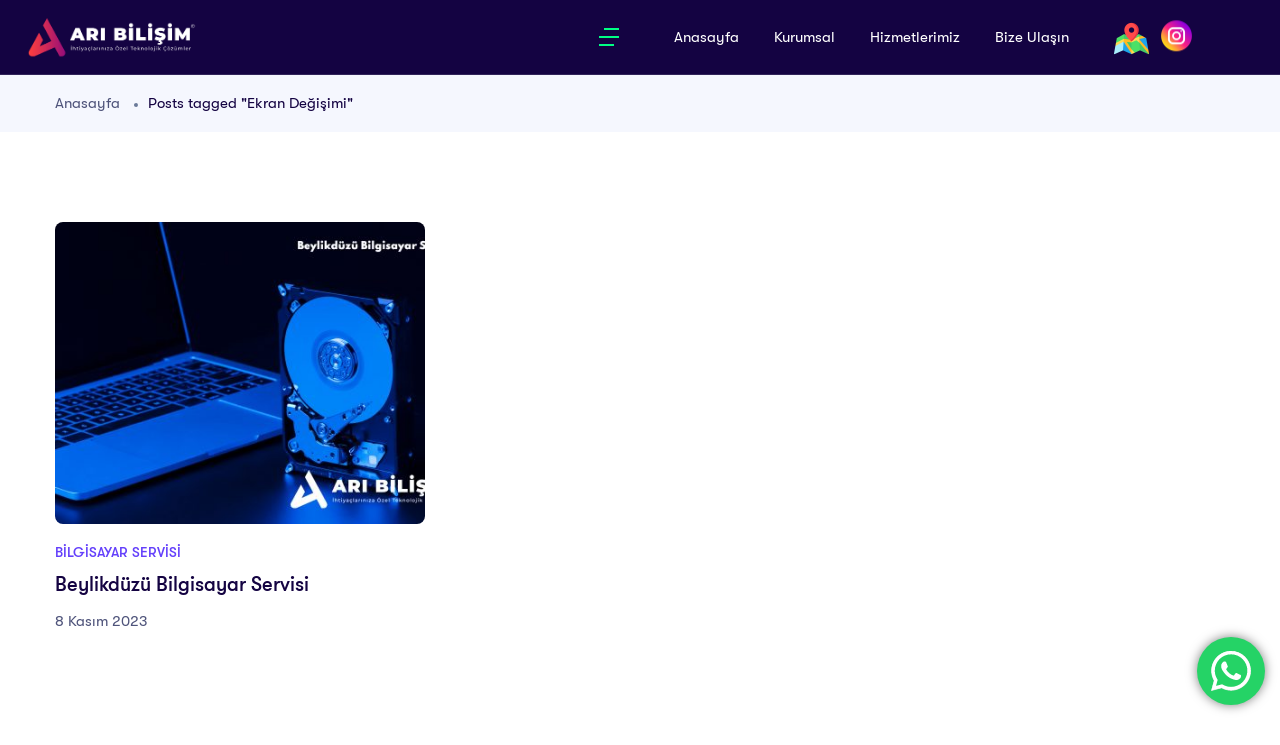

--- FILE ---
content_type: text/html; charset=UTF-8
request_url: https://ariweb.com.tr/tag/ekran-degisimi/
body_size: 17392
content:
<!DOCTYPE html>
<html lang="tr" prefix="og: https://ogp.me/ns#" class="no-js">
<head>
	<meta charset="UTF-8">
	<meta name="viewport" content="width=device-width, initial-scale=1, maximum-scale=1, user-scalable=0"/>
	<link rel="profile" href="//gmpg.org/xfn/11">
	
<!-- Rank Math&#039;a Göre Arama Motoru Optimizasyonu - https://rankmath.com/ -->
<title>Ekran Değişimi - Arı Bilişim</title>
<meta name="robots" content="follow, noindex"/>
<meta property="og:locale" content="tr_TR" />
<meta property="og:type" content="article" />
<meta property="og:title" content="Ekran Değişimi - Arı Bilişim" />
<meta property="og:url" content="https://ariweb.com.tr/tag/ekran-degisimi/" />
<meta property="og:site_name" content="Arı Bilişim" />
<meta name="twitter:card" content="summary_large_image" />
<meta name="twitter:title" content="Ekran Değişimi - Arı Bilişim" />
<meta name="twitter:label1" content="Yazılar" />
<meta name="twitter:data1" content="1" />
<script type="application/ld+json" class="rank-math-schema">{"@context":"https://schema.org","@graph":[{"@type":"Person","@id":"https://ariweb.com.tr/#person","name":"Ar\u0131 Bili\u015fim","url":"https://ariweb.com.tr","image":{"@type":"ImageObject","@id":"https://ariweb.com.tr/#logo","url":"https://ariweb.com.tr/wp-content/uploads/2023/11/ari-bilisim-logo-siyah.png","contentUrl":"https://ariweb.com.tr/wp-content/uploads/2023/11/ari-bilisim-logo-siyah.png","caption":"Ar\u0131 Bili\u015fim","inLanguage":"tr","width":"900","height":"206"}},{"@type":"WebSite","@id":"https://ariweb.com.tr/#website","url":"https://ariweb.com.tr","name":"Ar\u0131 Bili\u015fim","publisher":{"@id":"https://ariweb.com.tr/#person"},"inLanguage":"tr"},{"@type":"CollectionPage","@id":"https://ariweb.com.tr/tag/ekran-degisimi/#webpage","url":"https://ariweb.com.tr/tag/ekran-degisimi/","name":"Ekran De\u011fi\u015fimi - Ar\u0131 Bili\u015fim","isPartOf":{"@id":"https://ariweb.com.tr/#website"},"inLanguage":"tr"}]}</script>
<!-- /Rank Math WordPress SEO eklentisi -->

<link rel='dns-prefetch' href='//stats.wp.com' />
<link rel='dns-prefetch' href='//fonts.googleapis.com' />
<link rel='dns-prefetch' href='//www.googletagmanager.com' />
<link rel="alternate" type="application/rss+xml" title="Arı Bilişim &raquo; akışı" href="https://ariweb.com.tr/feed/" />
<link rel="alternate" type="application/rss+xml" title="Arı Bilişim &raquo; yorum akışı" href="https://ariweb.com.tr/comments/feed/" />
<link rel="alternate" type="application/rss+xml" title="Arı Bilişim &raquo; Ekran Değişimi etiket akışı" href="https://ariweb.com.tr/tag/ekran-degisimi/feed/" />
<style id='wp-img-auto-sizes-contain-inline-css' type='text/css'>
img:is([sizes=auto i],[sizes^="auto," i]){contain-intrinsic-size:3000px 1500px}
/*# sourceURL=wp-img-auto-sizes-contain-inline-css */
</style>

<link rel='stylesheet' id='ht_ctc_main_css-css' href='https://ariweb.com.tr/wp-content/plugins/click-to-chat-for-whatsapp/new/inc/assets/css/main.css?ver=4.26' type='text/css' media='all' />
<link rel='stylesheet' id='premium-addons-css' href='https://ariweb.com.tr/wp-content/plugins/premium-addons-for-elementor/assets/frontend/min-css/premium-addons.min.css?ver=4.11.24' type='text/css' media='all' />
<style id='wp-emoji-styles-inline-css' type='text/css'>

	img.wp-smiley, img.emoji {
		display: inline !important;
		border: none !important;
		box-shadow: none !important;
		height: 1em !important;
		width: 1em !important;
		margin: 0 0.07em !important;
		vertical-align: -0.1em !important;
		background: none !important;
		padding: 0 !important;
	}
/*# sourceURL=wp-emoji-styles-inline-css */
</style>
<link rel='stylesheet' id='wp-block-library-css' href='https://ariweb.com.tr/wp-includes/css/dist/block-library/style.min.css?ver=6.9' type='text/css' media='all' />
<style id='global-styles-inline-css' type='text/css'>
:root{--wp--preset--aspect-ratio--square: 1;--wp--preset--aspect-ratio--4-3: 4/3;--wp--preset--aspect-ratio--3-4: 3/4;--wp--preset--aspect-ratio--3-2: 3/2;--wp--preset--aspect-ratio--2-3: 2/3;--wp--preset--aspect-ratio--16-9: 16/9;--wp--preset--aspect-ratio--9-16: 9/16;--wp--preset--color--black: #000000;--wp--preset--color--cyan-bluish-gray: #abb8c3;--wp--preset--color--white: #ffffff;--wp--preset--color--pale-pink: #f78da7;--wp--preset--color--vivid-red: #cf2e2e;--wp--preset--color--luminous-vivid-orange: #ff6900;--wp--preset--color--luminous-vivid-amber: #fcb900;--wp--preset--color--light-green-cyan: #7bdcb5;--wp--preset--color--vivid-green-cyan: #00d084;--wp--preset--color--pale-cyan-blue: #8ed1fc;--wp--preset--color--vivid-cyan-blue: #0693e3;--wp--preset--color--vivid-purple: #9b51e0;--wp--preset--gradient--vivid-cyan-blue-to-vivid-purple: linear-gradient(135deg,rgb(6,147,227) 0%,rgb(155,81,224) 100%);--wp--preset--gradient--light-green-cyan-to-vivid-green-cyan: linear-gradient(135deg,rgb(122,220,180) 0%,rgb(0,208,130) 100%);--wp--preset--gradient--luminous-vivid-amber-to-luminous-vivid-orange: linear-gradient(135deg,rgb(252,185,0) 0%,rgb(255,105,0) 100%);--wp--preset--gradient--luminous-vivid-orange-to-vivid-red: linear-gradient(135deg,rgb(255,105,0) 0%,rgb(207,46,46) 100%);--wp--preset--gradient--very-light-gray-to-cyan-bluish-gray: linear-gradient(135deg,rgb(238,238,238) 0%,rgb(169,184,195) 100%);--wp--preset--gradient--cool-to-warm-spectrum: linear-gradient(135deg,rgb(74,234,220) 0%,rgb(151,120,209) 20%,rgb(207,42,186) 40%,rgb(238,44,130) 60%,rgb(251,105,98) 80%,rgb(254,248,76) 100%);--wp--preset--gradient--blush-light-purple: linear-gradient(135deg,rgb(255,206,236) 0%,rgb(152,150,240) 100%);--wp--preset--gradient--blush-bordeaux: linear-gradient(135deg,rgb(254,205,165) 0%,rgb(254,45,45) 50%,rgb(107,0,62) 100%);--wp--preset--gradient--luminous-dusk: linear-gradient(135deg,rgb(255,203,112) 0%,rgb(199,81,192) 50%,rgb(65,88,208) 100%);--wp--preset--gradient--pale-ocean: linear-gradient(135deg,rgb(255,245,203) 0%,rgb(182,227,212) 50%,rgb(51,167,181) 100%);--wp--preset--gradient--electric-grass: linear-gradient(135deg,rgb(202,248,128) 0%,rgb(113,206,126) 100%);--wp--preset--gradient--midnight: linear-gradient(135deg,rgb(2,3,129) 0%,rgb(40,116,252) 100%);--wp--preset--font-size--small: 13px;--wp--preset--font-size--medium: 20px;--wp--preset--font-size--large: 36px;--wp--preset--font-size--x-large: 42px;--wp--preset--spacing--20: 0.44rem;--wp--preset--spacing--30: 0.67rem;--wp--preset--spacing--40: 1rem;--wp--preset--spacing--50: 1.5rem;--wp--preset--spacing--60: 2.25rem;--wp--preset--spacing--70: 3.38rem;--wp--preset--spacing--80: 5.06rem;--wp--preset--shadow--natural: 6px 6px 9px rgba(0, 0, 0, 0.2);--wp--preset--shadow--deep: 12px 12px 50px rgba(0, 0, 0, 0.4);--wp--preset--shadow--sharp: 6px 6px 0px rgba(0, 0, 0, 0.2);--wp--preset--shadow--outlined: 6px 6px 0px -3px rgb(255, 255, 255), 6px 6px rgb(0, 0, 0);--wp--preset--shadow--crisp: 6px 6px 0px rgb(0, 0, 0);}:where(.is-layout-flex){gap: 0.5em;}:where(.is-layout-grid){gap: 0.5em;}body .is-layout-flex{display: flex;}.is-layout-flex{flex-wrap: wrap;align-items: center;}.is-layout-flex > :is(*, div){margin: 0;}body .is-layout-grid{display: grid;}.is-layout-grid > :is(*, div){margin: 0;}:where(.wp-block-columns.is-layout-flex){gap: 2em;}:where(.wp-block-columns.is-layout-grid){gap: 2em;}:where(.wp-block-post-template.is-layout-flex){gap: 1.25em;}:where(.wp-block-post-template.is-layout-grid){gap: 1.25em;}.has-black-color{color: var(--wp--preset--color--black) !important;}.has-cyan-bluish-gray-color{color: var(--wp--preset--color--cyan-bluish-gray) !important;}.has-white-color{color: var(--wp--preset--color--white) !important;}.has-pale-pink-color{color: var(--wp--preset--color--pale-pink) !important;}.has-vivid-red-color{color: var(--wp--preset--color--vivid-red) !important;}.has-luminous-vivid-orange-color{color: var(--wp--preset--color--luminous-vivid-orange) !important;}.has-luminous-vivid-amber-color{color: var(--wp--preset--color--luminous-vivid-amber) !important;}.has-light-green-cyan-color{color: var(--wp--preset--color--light-green-cyan) !important;}.has-vivid-green-cyan-color{color: var(--wp--preset--color--vivid-green-cyan) !important;}.has-pale-cyan-blue-color{color: var(--wp--preset--color--pale-cyan-blue) !important;}.has-vivid-cyan-blue-color{color: var(--wp--preset--color--vivid-cyan-blue) !important;}.has-vivid-purple-color{color: var(--wp--preset--color--vivid-purple) !important;}.has-black-background-color{background-color: var(--wp--preset--color--black) !important;}.has-cyan-bluish-gray-background-color{background-color: var(--wp--preset--color--cyan-bluish-gray) !important;}.has-white-background-color{background-color: var(--wp--preset--color--white) !important;}.has-pale-pink-background-color{background-color: var(--wp--preset--color--pale-pink) !important;}.has-vivid-red-background-color{background-color: var(--wp--preset--color--vivid-red) !important;}.has-luminous-vivid-orange-background-color{background-color: var(--wp--preset--color--luminous-vivid-orange) !important;}.has-luminous-vivid-amber-background-color{background-color: var(--wp--preset--color--luminous-vivid-amber) !important;}.has-light-green-cyan-background-color{background-color: var(--wp--preset--color--light-green-cyan) !important;}.has-vivid-green-cyan-background-color{background-color: var(--wp--preset--color--vivid-green-cyan) !important;}.has-pale-cyan-blue-background-color{background-color: var(--wp--preset--color--pale-cyan-blue) !important;}.has-vivid-cyan-blue-background-color{background-color: var(--wp--preset--color--vivid-cyan-blue) !important;}.has-vivid-purple-background-color{background-color: var(--wp--preset--color--vivid-purple) !important;}.has-black-border-color{border-color: var(--wp--preset--color--black) !important;}.has-cyan-bluish-gray-border-color{border-color: var(--wp--preset--color--cyan-bluish-gray) !important;}.has-white-border-color{border-color: var(--wp--preset--color--white) !important;}.has-pale-pink-border-color{border-color: var(--wp--preset--color--pale-pink) !important;}.has-vivid-red-border-color{border-color: var(--wp--preset--color--vivid-red) !important;}.has-luminous-vivid-orange-border-color{border-color: var(--wp--preset--color--luminous-vivid-orange) !important;}.has-luminous-vivid-amber-border-color{border-color: var(--wp--preset--color--luminous-vivid-amber) !important;}.has-light-green-cyan-border-color{border-color: var(--wp--preset--color--light-green-cyan) !important;}.has-vivid-green-cyan-border-color{border-color: var(--wp--preset--color--vivid-green-cyan) !important;}.has-pale-cyan-blue-border-color{border-color: var(--wp--preset--color--pale-cyan-blue) !important;}.has-vivid-cyan-blue-border-color{border-color: var(--wp--preset--color--vivid-cyan-blue) !important;}.has-vivid-purple-border-color{border-color: var(--wp--preset--color--vivid-purple) !important;}.has-vivid-cyan-blue-to-vivid-purple-gradient-background{background: var(--wp--preset--gradient--vivid-cyan-blue-to-vivid-purple) !important;}.has-light-green-cyan-to-vivid-green-cyan-gradient-background{background: var(--wp--preset--gradient--light-green-cyan-to-vivid-green-cyan) !important;}.has-luminous-vivid-amber-to-luminous-vivid-orange-gradient-background{background: var(--wp--preset--gradient--luminous-vivid-amber-to-luminous-vivid-orange) !important;}.has-luminous-vivid-orange-to-vivid-red-gradient-background{background: var(--wp--preset--gradient--luminous-vivid-orange-to-vivid-red) !important;}.has-very-light-gray-to-cyan-bluish-gray-gradient-background{background: var(--wp--preset--gradient--very-light-gray-to-cyan-bluish-gray) !important;}.has-cool-to-warm-spectrum-gradient-background{background: var(--wp--preset--gradient--cool-to-warm-spectrum) !important;}.has-blush-light-purple-gradient-background{background: var(--wp--preset--gradient--blush-light-purple) !important;}.has-blush-bordeaux-gradient-background{background: var(--wp--preset--gradient--blush-bordeaux) !important;}.has-luminous-dusk-gradient-background{background: var(--wp--preset--gradient--luminous-dusk) !important;}.has-pale-ocean-gradient-background{background: var(--wp--preset--gradient--pale-ocean) !important;}.has-electric-grass-gradient-background{background: var(--wp--preset--gradient--electric-grass) !important;}.has-midnight-gradient-background{background: var(--wp--preset--gradient--midnight) !important;}.has-small-font-size{font-size: var(--wp--preset--font-size--small) !important;}.has-medium-font-size{font-size: var(--wp--preset--font-size--medium) !important;}.has-large-font-size{font-size: var(--wp--preset--font-size--large) !important;}.has-x-large-font-size{font-size: var(--wp--preset--font-size--x-large) !important;}
/*# sourceURL=global-styles-inline-css */
</style>

<style id='classic-theme-styles-inline-css' type='text/css'>
/*! This file is auto-generated */
.wp-block-button__link{color:#fff;background-color:#32373c;border-radius:9999px;box-shadow:none;text-decoration:none;padding:calc(.667em + 2px) calc(1.333em + 2px);font-size:1.125em}.wp-block-file__button{background:#32373c;color:#fff;text-decoration:none}
/*# sourceURL=/wp-includes/css/classic-themes.min.css */
</style>
<link rel='stylesheet' id='emn_fl_style_front-css' href='https://ariweb.com.tr/wp-content/plugins/flusso-ai-generated-content/assets/css/style-front.css?ver=6.9' type='text/css' media='all' />
<link rel='stylesheet' id='educrat-webfont-css' href='https://ariweb.com.tr/wp-content/themes/tema/css/webfonts.css?ver=1.0.0' type='text/css' media='all' />
<link rel='stylesheet' id='educrat-theme-fonts-css' href='https://fonts.googleapis.com/css?family=Muli:300,400,600,700|Jost:400,500,600,700&#038;subset=latin%2Clatin-ext%2Clatin%2Clatin-ext' type='text/css' media='all' />
<link rel='stylesheet' id='all-awesome-css' href='https://ariweb.com.tr/wp-content/themes/tema/css/all-awesome.css?ver=5.11.2' type='text/css' media='all' />
<link rel='stylesheet' id='flaticon-css' href='https://ariweb.com.tr/wp-content/themes/tema/css/flaticon.css?ver=1.0.0' type='text/css' media='all' />
<link rel='stylesheet' id='themify-icons-css' href='https://ariweb.com.tr/wp-content/themes/tema/css/themify-icons.css?ver=1.0.0' type='text/css' media='all' />
<link rel='stylesheet' id='animate-css' href='https://ariweb.com.tr/wp-content/themes/tema/css/animate.css?ver=3.6.0' type='text/css' media='all' />
<link rel='stylesheet' id='bootstrap-css' href='https://ariweb.com.tr/wp-content/themes/tema/css/bootstrap.css?ver=5.0.2' type='text/css' media='all' />
<link rel='stylesheet' id='slick-css' href='https://ariweb.com.tr/wp-content/plugins/happy-elementor-addons/assets/vendor/slick/slick.css?ver=3.18.1' type='text/css' media='all' />
<link rel='stylesheet' id='magnific-popup-css' href='https://ariweb.com.tr/wp-content/plugins/happy-elementor-addons/assets/vendor/magnific-popup/magnific-popup.css?ver=3.18.1' type='text/css' media='all' />
<link rel='stylesheet' id='perfect-scrollbar-css' href='https://ariweb.com.tr/wp-content/themes/tema/css/perfect-scrollbar.css?ver=0.6.12' type='text/css' media='all' />
<link rel='stylesheet' id='sliding-menu-css' href='https://ariweb.com.tr/wp-content/themes/tema/css/sliding-menu.min.css?ver=0.3.0' type='text/css' media='all' />
<link rel='stylesheet' id='educrat-template-css' href='https://ariweb.com.tr/wp-content/themes/tema/css/template.css?ver=1.0' type='text/css' media='all' />
<style id='educrat-template-inline-css' type='text/css'>
:root {--educrat-theme-color: #6440FB;--educrat-text-color: #4F547B;--educrat-link-color: #140342;--educrat-link_hover_color: #6440FB;--educrat-heading-color: #140342;--educrat-theme-hover-color: #5027fa;--educrat-main-font: 'GT Walsheim Pro';--educrat-main-font-size: 15px;--educrat-main-font-weight: 400;--educrat-heading-font: 'GT Walsheim Pro';--educrat-heading-font-weight: 700;--educrat-theme-color-005: rgba(100, 64, 251, 0.05);			  --educrat-theme-color-007: rgba(100, 64, 251, 0.07);			  --educrat-theme-color-010: rgba(100, 64, 251, 0.1);			  --educrat-theme-color-015: rgba(100, 64, 251, 0.15);			  --educrat-theme-color-020: rgba(100, 64, 251, 0.2);			  --educrat-theme-color-050: rgba(100, 64, 251, 0.5);			}
/*# sourceURL=educrat-template-inline-css */
</style>
<link rel='stylesheet' id='educrat-style-css' href='https://ariweb.com.tr/wp-content/themes/tema/style.css?ver=1.0' type='text/css' media='all' />
<script type="text/javascript" src="https://ariweb.com.tr/wp-includes/js/jquery/jquery.min.js?ver=3.7.1" id="jquery-core-js"></script>
<script type="text/javascript" src="https://ariweb.com.tr/wp-includes/js/jquery/jquery-migrate.min.js?ver=3.4.1" id="jquery-migrate-js"></script>
<link rel="https://api.w.org/" href="https://ariweb.com.tr/wp-json/" /><link rel="alternate" title="JSON" type="application/json" href="https://ariweb.com.tr/wp-json/wp/v2/tags/84" /><link rel="EditURI" type="application/rsd+xml" title="RSD" href="https://ariweb.com.tr/xmlrpc.php?rsd" />
<meta name="generator" content="WordPress 6.9" />
<meta name="generator" content="Site Kit by Google 1.170.0" />	<style>img#wpstats{display:none}</style>
		<meta name="generator" content="Elementor 3.30.4; features: e_font_icon_svg, additional_custom_breakpoints; settings: css_print_method-external, google_font-enabled, font_display-auto">
			<style>
				.e-con.e-parent:nth-of-type(n+4):not(.e-lazyloaded):not(.e-no-lazyload),
				.e-con.e-parent:nth-of-type(n+4):not(.e-lazyloaded):not(.e-no-lazyload) * {
					background-image: none !important;
				}
				@media screen and (max-height: 1024px) {
					.e-con.e-parent:nth-of-type(n+3):not(.e-lazyloaded):not(.e-no-lazyload),
					.e-con.e-parent:nth-of-type(n+3):not(.e-lazyloaded):not(.e-no-lazyload) * {
						background-image: none !important;
					}
				}
				@media screen and (max-height: 640px) {
					.e-con.e-parent:nth-of-type(n+2):not(.e-lazyloaded):not(.e-no-lazyload),
					.e-con.e-parent:nth-of-type(n+2):not(.e-lazyloaded):not(.e-no-lazyload) * {
						background-image: none !important;
					}
				}
			</style>
			<script type="text/javascript" id="google_gtagjs" src="https://www.googletagmanager.com/gtag/js?id=G-QMWSLYMEJS" async="async"></script>
<script type="text/javascript" id="google_gtagjs-inline">
/* <![CDATA[ */
window.dataLayer = window.dataLayer || [];function gtag(){dataLayer.push(arguments);}gtag('js', new Date());gtag('config', 'G-QMWSLYMEJS', {} );
/* ]]> */
</script>
<link rel="icon" href="https://ariweb.com.tr/wp-content/uploads/2023/11/cropped-cropped-ari-bilisim-favicon-32x32.png" sizes="32x32" />
<link rel="icon" href="https://ariweb.com.tr/wp-content/uploads/2023/11/cropped-cropped-ari-bilisim-favicon-192x192.png" sizes="192x192" />
<link rel="apple-touch-icon" href="https://ariweb.com.tr/wp-content/uploads/2023/11/cropped-cropped-ari-bilisim-favicon-180x180.png" />
<meta name="msapplication-TileImage" content="https://ariweb.com.tr/wp-content/uploads/2023/11/cropped-cropped-ari-bilisim-favicon-270x270.png" />
	<!-- Google tag (gtag.js) --> <script async src="https://www.googletagmanager.com/gtag/js?id=AW-11304830521"></script> <script> window.dataLayer = window.dataLayer || []; function gtag(){dataLayer.push(arguments);} gtag('js', new Date()); gtag('config', 'AW-11304830521'); </script>
<link rel='stylesheet' id='elementor-frontend-css' href='https://ariweb.com.tr/wp-content/plugins/elementor/assets/css/frontend.min.css?ver=3.30.4' type='text/css' media='all' />
<style id='elementor-frontend-inline-css' type='text/css'>
@-webkit-keyframes ha_fadeIn{0%{opacity:0}to{opacity:1}}@keyframes ha_fadeIn{0%{opacity:0}to{opacity:1}}@-webkit-keyframes ha_zoomIn{0%{opacity:0;-webkit-transform:scale3d(.3,.3,.3);transform:scale3d(.3,.3,.3)}50%{opacity:1}}@keyframes ha_zoomIn{0%{opacity:0;-webkit-transform:scale3d(.3,.3,.3);transform:scale3d(.3,.3,.3)}50%{opacity:1}}@-webkit-keyframes ha_rollIn{0%{opacity:0;-webkit-transform:translate3d(-100%,0,0) rotate3d(0,0,1,-120deg);transform:translate3d(-100%,0,0) rotate3d(0,0,1,-120deg)}to{opacity:1}}@keyframes ha_rollIn{0%{opacity:0;-webkit-transform:translate3d(-100%,0,0) rotate3d(0,0,1,-120deg);transform:translate3d(-100%,0,0) rotate3d(0,0,1,-120deg)}to{opacity:1}}@-webkit-keyframes ha_bounce{0%,20%,53%,to{-webkit-animation-timing-function:cubic-bezier(.215,.61,.355,1);animation-timing-function:cubic-bezier(.215,.61,.355,1)}40%,43%{-webkit-transform:translate3d(0,-30px,0) scaleY(1.1);transform:translate3d(0,-30px,0) scaleY(1.1);-webkit-animation-timing-function:cubic-bezier(.755,.05,.855,.06);animation-timing-function:cubic-bezier(.755,.05,.855,.06)}70%{-webkit-transform:translate3d(0,-15px,0) scaleY(1.05);transform:translate3d(0,-15px,0) scaleY(1.05);-webkit-animation-timing-function:cubic-bezier(.755,.05,.855,.06);animation-timing-function:cubic-bezier(.755,.05,.855,.06)}80%{-webkit-transition-timing-function:cubic-bezier(.215,.61,.355,1);transition-timing-function:cubic-bezier(.215,.61,.355,1);-webkit-transform:translate3d(0,0,0) scaleY(.95);transform:translate3d(0,0,0) scaleY(.95)}90%{-webkit-transform:translate3d(0,-4px,0) scaleY(1.02);transform:translate3d(0,-4px,0) scaleY(1.02)}}@keyframes ha_bounce{0%,20%,53%,to{-webkit-animation-timing-function:cubic-bezier(.215,.61,.355,1);animation-timing-function:cubic-bezier(.215,.61,.355,1)}40%,43%{-webkit-transform:translate3d(0,-30px,0) scaleY(1.1);transform:translate3d(0,-30px,0) scaleY(1.1);-webkit-animation-timing-function:cubic-bezier(.755,.05,.855,.06);animation-timing-function:cubic-bezier(.755,.05,.855,.06)}70%{-webkit-transform:translate3d(0,-15px,0) scaleY(1.05);transform:translate3d(0,-15px,0) scaleY(1.05);-webkit-animation-timing-function:cubic-bezier(.755,.05,.855,.06);animation-timing-function:cubic-bezier(.755,.05,.855,.06)}80%{-webkit-transition-timing-function:cubic-bezier(.215,.61,.355,1);transition-timing-function:cubic-bezier(.215,.61,.355,1);-webkit-transform:translate3d(0,0,0) scaleY(.95);transform:translate3d(0,0,0) scaleY(.95)}90%{-webkit-transform:translate3d(0,-4px,0) scaleY(1.02);transform:translate3d(0,-4px,0) scaleY(1.02)}}@-webkit-keyframes ha_bounceIn{0%,20%,40%,60%,80%,to{-webkit-animation-timing-function:cubic-bezier(.215,.61,.355,1);animation-timing-function:cubic-bezier(.215,.61,.355,1)}0%{opacity:0;-webkit-transform:scale3d(.3,.3,.3);transform:scale3d(.3,.3,.3)}20%{-webkit-transform:scale3d(1.1,1.1,1.1);transform:scale3d(1.1,1.1,1.1)}40%{-webkit-transform:scale3d(.9,.9,.9);transform:scale3d(.9,.9,.9)}60%{opacity:1;-webkit-transform:scale3d(1.03,1.03,1.03);transform:scale3d(1.03,1.03,1.03)}80%{-webkit-transform:scale3d(.97,.97,.97);transform:scale3d(.97,.97,.97)}to{opacity:1}}@keyframes ha_bounceIn{0%,20%,40%,60%,80%,to{-webkit-animation-timing-function:cubic-bezier(.215,.61,.355,1);animation-timing-function:cubic-bezier(.215,.61,.355,1)}0%{opacity:0;-webkit-transform:scale3d(.3,.3,.3);transform:scale3d(.3,.3,.3)}20%{-webkit-transform:scale3d(1.1,1.1,1.1);transform:scale3d(1.1,1.1,1.1)}40%{-webkit-transform:scale3d(.9,.9,.9);transform:scale3d(.9,.9,.9)}60%{opacity:1;-webkit-transform:scale3d(1.03,1.03,1.03);transform:scale3d(1.03,1.03,1.03)}80%{-webkit-transform:scale3d(.97,.97,.97);transform:scale3d(.97,.97,.97)}to{opacity:1}}@-webkit-keyframes ha_flipInX{0%{opacity:0;-webkit-transform:perspective(400px) rotate3d(1,0,0,90deg);transform:perspective(400px) rotate3d(1,0,0,90deg);-webkit-animation-timing-function:ease-in;animation-timing-function:ease-in}40%{-webkit-transform:perspective(400px) rotate3d(1,0,0,-20deg);transform:perspective(400px) rotate3d(1,0,0,-20deg);-webkit-animation-timing-function:ease-in;animation-timing-function:ease-in}60%{opacity:1;-webkit-transform:perspective(400px) rotate3d(1,0,0,10deg);transform:perspective(400px) rotate3d(1,0,0,10deg)}80%{-webkit-transform:perspective(400px) rotate3d(1,0,0,-5deg);transform:perspective(400px) rotate3d(1,0,0,-5deg)}}@keyframes ha_flipInX{0%{opacity:0;-webkit-transform:perspective(400px) rotate3d(1,0,0,90deg);transform:perspective(400px) rotate3d(1,0,0,90deg);-webkit-animation-timing-function:ease-in;animation-timing-function:ease-in}40%{-webkit-transform:perspective(400px) rotate3d(1,0,0,-20deg);transform:perspective(400px) rotate3d(1,0,0,-20deg);-webkit-animation-timing-function:ease-in;animation-timing-function:ease-in}60%{opacity:1;-webkit-transform:perspective(400px) rotate3d(1,0,0,10deg);transform:perspective(400px) rotate3d(1,0,0,10deg)}80%{-webkit-transform:perspective(400px) rotate3d(1,0,0,-5deg);transform:perspective(400px) rotate3d(1,0,0,-5deg)}}@-webkit-keyframes ha_flipInY{0%{opacity:0;-webkit-transform:perspective(400px) rotate3d(0,1,0,90deg);transform:perspective(400px) rotate3d(0,1,0,90deg);-webkit-animation-timing-function:ease-in;animation-timing-function:ease-in}40%{-webkit-transform:perspective(400px) rotate3d(0,1,0,-20deg);transform:perspective(400px) rotate3d(0,1,0,-20deg);-webkit-animation-timing-function:ease-in;animation-timing-function:ease-in}60%{opacity:1;-webkit-transform:perspective(400px) rotate3d(0,1,0,10deg);transform:perspective(400px) rotate3d(0,1,0,10deg)}80%{-webkit-transform:perspective(400px) rotate3d(0,1,0,-5deg);transform:perspective(400px) rotate3d(0,1,0,-5deg)}}@keyframes ha_flipInY{0%{opacity:0;-webkit-transform:perspective(400px) rotate3d(0,1,0,90deg);transform:perspective(400px) rotate3d(0,1,0,90deg);-webkit-animation-timing-function:ease-in;animation-timing-function:ease-in}40%{-webkit-transform:perspective(400px) rotate3d(0,1,0,-20deg);transform:perspective(400px) rotate3d(0,1,0,-20deg);-webkit-animation-timing-function:ease-in;animation-timing-function:ease-in}60%{opacity:1;-webkit-transform:perspective(400px) rotate3d(0,1,0,10deg);transform:perspective(400px) rotate3d(0,1,0,10deg)}80%{-webkit-transform:perspective(400px) rotate3d(0,1,0,-5deg);transform:perspective(400px) rotate3d(0,1,0,-5deg)}}@-webkit-keyframes ha_swing{20%{-webkit-transform:rotate3d(0,0,1,15deg);transform:rotate3d(0,0,1,15deg)}40%{-webkit-transform:rotate3d(0,0,1,-10deg);transform:rotate3d(0,0,1,-10deg)}60%{-webkit-transform:rotate3d(0,0,1,5deg);transform:rotate3d(0,0,1,5deg)}80%{-webkit-transform:rotate3d(0,0,1,-5deg);transform:rotate3d(0,0,1,-5deg)}}@keyframes ha_swing{20%{-webkit-transform:rotate3d(0,0,1,15deg);transform:rotate3d(0,0,1,15deg)}40%{-webkit-transform:rotate3d(0,0,1,-10deg);transform:rotate3d(0,0,1,-10deg)}60%{-webkit-transform:rotate3d(0,0,1,5deg);transform:rotate3d(0,0,1,5deg)}80%{-webkit-transform:rotate3d(0,0,1,-5deg);transform:rotate3d(0,0,1,-5deg)}}@-webkit-keyframes ha_slideInDown{0%{visibility:visible;-webkit-transform:translate3d(0,-100%,0);transform:translate3d(0,-100%,0)}}@keyframes ha_slideInDown{0%{visibility:visible;-webkit-transform:translate3d(0,-100%,0);transform:translate3d(0,-100%,0)}}@-webkit-keyframes ha_slideInUp{0%{visibility:visible;-webkit-transform:translate3d(0,100%,0);transform:translate3d(0,100%,0)}}@keyframes ha_slideInUp{0%{visibility:visible;-webkit-transform:translate3d(0,100%,0);transform:translate3d(0,100%,0)}}@-webkit-keyframes ha_slideInLeft{0%{visibility:visible;-webkit-transform:translate3d(-100%,0,0);transform:translate3d(-100%,0,0)}}@keyframes ha_slideInLeft{0%{visibility:visible;-webkit-transform:translate3d(-100%,0,0);transform:translate3d(-100%,0,0)}}@-webkit-keyframes ha_slideInRight{0%{visibility:visible;-webkit-transform:translate3d(100%,0,0);transform:translate3d(100%,0,0)}}@keyframes ha_slideInRight{0%{visibility:visible;-webkit-transform:translate3d(100%,0,0);transform:translate3d(100%,0,0)}}.ha_fadeIn{-webkit-animation-name:ha_fadeIn;animation-name:ha_fadeIn}.ha_zoomIn{-webkit-animation-name:ha_zoomIn;animation-name:ha_zoomIn}.ha_rollIn{-webkit-animation-name:ha_rollIn;animation-name:ha_rollIn}.ha_bounce{-webkit-transform-origin:center bottom;-ms-transform-origin:center bottom;transform-origin:center bottom;-webkit-animation-name:ha_bounce;animation-name:ha_bounce}.ha_bounceIn{-webkit-animation-name:ha_bounceIn;animation-name:ha_bounceIn;-webkit-animation-duration:.75s;-webkit-animation-duration:calc(var(--animate-duration)*.75);animation-duration:.75s;animation-duration:calc(var(--animate-duration)*.75)}.ha_flipInX,.ha_flipInY{-webkit-animation-name:ha_flipInX;animation-name:ha_flipInX;-webkit-backface-visibility:visible!important;backface-visibility:visible!important}.ha_flipInY{-webkit-animation-name:ha_flipInY;animation-name:ha_flipInY}.ha_swing{-webkit-transform-origin:top center;-ms-transform-origin:top center;transform-origin:top center;-webkit-animation-name:ha_swing;animation-name:ha_swing}.ha_slideInDown{-webkit-animation-name:ha_slideInDown;animation-name:ha_slideInDown}.ha_slideInUp{-webkit-animation-name:ha_slideInUp;animation-name:ha_slideInUp}.ha_slideInLeft{-webkit-animation-name:ha_slideInLeft;animation-name:ha_slideInLeft}.ha_slideInRight{-webkit-animation-name:ha_slideInRight;animation-name:ha_slideInRight}.ha-css-transform-yes{-webkit-transition-duration:var(--ha-tfx-transition-duration, .2s);transition-duration:var(--ha-tfx-transition-duration, .2s);-webkit-transition-property:-webkit-transform;transition-property:transform;transition-property:transform,-webkit-transform;-webkit-transform:translate(var(--ha-tfx-translate-x, 0),var(--ha-tfx-translate-y, 0)) scale(var(--ha-tfx-scale-x, 1),var(--ha-tfx-scale-y, 1)) skew(var(--ha-tfx-skew-x, 0),var(--ha-tfx-skew-y, 0)) rotateX(var(--ha-tfx-rotate-x, 0)) rotateY(var(--ha-tfx-rotate-y, 0)) rotateZ(var(--ha-tfx-rotate-z, 0));transform:translate(var(--ha-tfx-translate-x, 0),var(--ha-tfx-translate-y, 0)) scale(var(--ha-tfx-scale-x, 1),var(--ha-tfx-scale-y, 1)) skew(var(--ha-tfx-skew-x, 0),var(--ha-tfx-skew-y, 0)) rotateX(var(--ha-tfx-rotate-x, 0)) rotateY(var(--ha-tfx-rotate-y, 0)) rotateZ(var(--ha-tfx-rotate-z, 0))}.ha-css-transform-yes:hover{-webkit-transform:translate(var(--ha-tfx-translate-x-hover, var(--ha-tfx-translate-x, 0)),var(--ha-tfx-translate-y-hover, var(--ha-tfx-translate-y, 0))) scale(var(--ha-tfx-scale-x-hover, var(--ha-tfx-scale-x, 1)),var(--ha-tfx-scale-y-hover, var(--ha-tfx-scale-y, 1))) skew(var(--ha-tfx-skew-x-hover, var(--ha-tfx-skew-x, 0)),var(--ha-tfx-skew-y-hover, var(--ha-tfx-skew-y, 0))) rotateX(var(--ha-tfx-rotate-x-hover, var(--ha-tfx-rotate-x, 0))) rotateY(var(--ha-tfx-rotate-y-hover, var(--ha-tfx-rotate-y, 0))) rotateZ(var(--ha-tfx-rotate-z-hover, var(--ha-tfx-rotate-z, 0)));transform:translate(var(--ha-tfx-translate-x-hover, var(--ha-tfx-translate-x, 0)),var(--ha-tfx-translate-y-hover, var(--ha-tfx-translate-y, 0))) scale(var(--ha-tfx-scale-x-hover, var(--ha-tfx-scale-x, 1)),var(--ha-tfx-scale-y-hover, var(--ha-tfx-scale-y, 1))) skew(var(--ha-tfx-skew-x-hover, var(--ha-tfx-skew-x, 0)),var(--ha-tfx-skew-y-hover, var(--ha-tfx-skew-y, 0))) rotateX(var(--ha-tfx-rotate-x-hover, var(--ha-tfx-rotate-x, 0))) rotateY(var(--ha-tfx-rotate-y-hover, var(--ha-tfx-rotate-y, 0))) rotateZ(var(--ha-tfx-rotate-z-hover, var(--ha-tfx-rotate-z, 0)))}.happy-addon>.elementor-widget-container{word-wrap:break-word;overflow-wrap:break-word}.happy-addon>.elementor-widget-container,.happy-addon>.elementor-widget-container *{-webkit-box-sizing:border-box;box-sizing:border-box}.happy-addon:not(:has(.elementor-widget-container)),.happy-addon:not(:has(.elementor-widget-container)) *{-webkit-box-sizing:border-box;box-sizing:border-box;word-wrap:break-word;overflow-wrap:break-word}.happy-addon p:empty{display:none}.happy-addon .elementor-inline-editing{min-height:auto!important}.happy-addon-pro img{max-width:100%;height:auto;-o-object-fit:cover;object-fit:cover}.ha-screen-reader-text{position:absolute;overflow:hidden;clip:rect(1px,1px,1px,1px);margin:-1px;padding:0;width:1px;height:1px;border:0;word-wrap:normal!important;-webkit-clip-path:inset(50%);clip-path:inset(50%)}.ha-has-bg-overlay>.elementor-widget-container{position:relative;z-index:1}.ha-has-bg-overlay>.elementor-widget-container:before{position:absolute;top:0;left:0;z-index:-1;width:100%;height:100%;content:""}.ha-has-bg-overlay:not(:has(.elementor-widget-container)){position:relative;z-index:1}.ha-has-bg-overlay:not(:has(.elementor-widget-container)):before{position:absolute;top:0;left:0;z-index:-1;width:100%;height:100%;content:""}.ha-popup--is-enabled .ha-js-popup,.ha-popup--is-enabled .ha-js-popup img{cursor:-webkit-zoom-in!important;cursor:zoom-in!important}.mfp-wrap .mfp-arrow,.mfp-wrap .mfp-close{background-color:transparent}.mfp-wrap .mfp-arrow:focus,.mfp-wrap .mfp-close:focus{outline-width:thin}.ha-advanced-tooltip-enable{position:relative;cursor:pointer;--ha-tooltip-arrow-color:black;--ha-tooltip-arrow-distance:0}.ha-advanced-tooltip-enable .ha-advanced-tooltip-content{position:absolute;z-index:999;display:none;padding:5px 0;width:120px;height:auto;border-radius:6px;background-color:#000;color:#fff;text-align:center;opacity:0}.ha-advanced-tooltip-enable .ha-advanced-tooltip-content::after{position:absolute;border-width:5px;border-style:solid;content:""}.ha-advanced-tooltip-enable .ha-advanced-tooltip-content.no-arrow::after{visibility:hidden}.ha-advanced-tooltip-enable .ha-advanced-tooltip-content.show{display:inline-block;opacity:1}.ha-advanced-tooltip-enable.ha-advanced-tooltip-top .ha-advanced-tooltip-content,body[data-elementor-device-mode=tablet] .ha-advanced-tooltip-enable.ha-advanced-tooltip-tablet-top .ha-advanced-tooltip-content{top:unset;right:0;bottom:calc(101% + var(--ha-tooltip-arrow-distance));left:0;margin:0 auto}.ha-advanced-tooltip-enable.ha-advanced-tooltip-top .ha-advanced-tooltip-content::after,body[data-elementor-device-mode=tablet] .ha-advanced-tooltip-enable.ha-advanced-tooltip-tablet-top .ha-advanced-tooltip-content::after{top:100%;right:unset;bottom:unset;left:50%;border-color:var(--ha-tooltip-arrow-color) transparent transparent transparent;-webkit-transform:translateX(-50%);-ms-transform:translateX(-50%);transform:translateX(-50%)}.ha-advanced-tooltip-enable.ha-advanced-tooltip-bottom .ha-advanced-tooltip-content,body[data-elementor-device-mode=tablet] .ha-advanced-tooltip-enable.ha-advanced-tooltip-tablet-bottom .ha-advanced-tooltip-content{top:calc(101% + var(--ha-tooltip-arrow-distance));right:0;bottom:unset;left:0;margin:0 auto}.ha-advanced-tooltip-enable.ha-advanced-tooltip-bottom .ha-advanced-tooltip-content::after,body[data-elementor-device-mode=tablet] .ha-advanced-tooltip-enable.ha-advanced-tooltip-tablet-bottom .ha-advanced-tooltip-content::after{top:unset;right:unset;bottom:100%;left:50%;border-color:transparent transparent var(--ha-tooltip-arrow-color) transparent;-webkit-transform:translateX(-50%);-ms-transform:translateX(-50%);transform:translateX(-50%)}.ha-advanced-tooltip-enable.ha-advanced-tooltip-left .ha-advanced-tooltip-content,body[data-elementor-device-mode=tablet] .ha-advanced-tooltip-enable.ha-advanced-tooltip-tablet-left .ha-advanced-tooltip-content{top:50%;right:calc(101% + var(--ha-tooltip-arrow-distance));bottom:unset;left:unset;-webkit-transform:translateY(-50%);-ms-transform:translateY(-50%);transform:translateY(-50%)}.ha-advanced-tooltip-enable.ha-advanced-tooltip-left .ha-advanced-tooltip-content::after,body[data-elementor-device-mode=tablet] .ha-advanced-tooltip-enable.ha-advanced-tooltip-tablet-left .ha-advanced-tooltip-content::after{top:50%;right:unset;bottom:unset;left:100%;border-color:transparent transparent transparent var(--ha-tooltip-arrow-color);-webkit-transform:translateY(-50%);-ms-transform:translateY(-50%);transform:translateY(-50%)}.ha-advanced-tooltip-enable.ha-advanced-tooltip-right .ha-advanced-tooltip-content,body[data-elementor-device-mode=tablet] .ha-advanced-tooltip-enable.ha-advanced-tooltip-tablet-right .ha-advanced-tooltip-content{top:50%;right:unset;bottom:unset;left:calc(101% + var(--ha-tooltip-arrow-distance));-webkit-transform:translateY(-50%);-ms-transform:translateY(-50%);transform:translateY(-50%)}.ha-advanced-tooltip-enable.ha-advanced-tooltip-right .ha-advanced-tooltip-content::after,body[data-elementor-device-mode=tablet] .ha-advanced-tooltip-enable.ha-advanced-tooltip-tablet-right .ha-advanced-tooltip-content::after{top:50%;right:100%;bottom:unset;left:unset;border-color:transparent var(--ha-tooltip-arrow-color) transparent transparent;-webkit-transform:translateY(-50%);-ms-transform:translateY(-50%);transform:translateY(-50%)}body[data-elementor-device-mode=mobile] .ha-advanced-tooltip-enable.ha-advanced-tooltip-mobile-top .ha-advanced-tooltip-content{top:unset;right:0;bottom:calc(101% + var(--ha-tooltip-arrow-distance));left:0;margin:0 auto}body[data-elementor-device-mode=mobile] .ha-advanced-tooltip-enable.ha-advanced-tooltip-mobile-top .ha-advanced-tooltip-content::after{top:100%;right:unset;bottom:unset;left:50%;border-color:var(--ha-tooltip-arrow-color) transparent transparent transparent;-webkit-transform:translateX(-50%);-ms-transform:translateX(-50%);transform:translateX(-50%)}body[data-elementor-device-mode=mobile] .ha-advanced-tooltip-enable.ha-advanced-tooltip-mobile-bottom .ha-advanced-tooltip-content{top:calc(101% + var(--ha-tooltip-arrow-distance));right:0;bottom:unset;left:0;margin:0 auto}body[data-elementor-device-mode=mobile] .ha-advanced-tooltip-enable.ha-advanced-tooltip-mobile-bottom .ha-advanced-tooltip-content::after{top:unset;right:unset;bottom:100%;left:50%;border-color:transparent transparent var(--ha-tooltip-arrow-color) transparent;-webkit-transform:translateX(-50%);-ms-transform:translateX(-50%);transform:translateX(-50%)}body[data-elementor-device-mode=mobile] .ha-advanced-tooltip-enable.ha-advanced-tooltip-mobile-left .ha-advanced-tooltip-content{top:50%;right:calc(101% + var(--ha-tooltip-arrow-distance));bottom:unset;left:unset;-webkit-transform:translateY(-50%);-ms-transform:translateY(-50%);transform:translateY(-50%)}body[data-elementor-device-mode=mobile] .ha-advanced-tooltip-enable.ha-advanced-tooltip-mobile-left .ha-advanced-tooltip-content::after{top:50%;right:unset;bottom:unset;left:100%;border-color:transparent transparent transparent var(--ha-tooltip-arrow-color);-webkit-transform:translateY(-50%);-ms-transform:translateY(-50%);transform:translateY(-50%)}body[data-elementor-device-mode=mobile] .ha-advanced-tooltip-enable.ha-advanced-tooltip-mobile-right .ha-advanced-tooltip-content{top:50%;right:unset;bottom:unset;left:calc(101% + var(--ha-tooltip-arrow-distance));-webkit-transform:translateY(-50%);-ms-transform:translateY(-50%);transform:translateY(-50%)}body[data-elementor-device-mode=mobile] .ha-advanced-tooltip-enable.ha-advanced-tooltip-mobile-right .ha-advanced-tooltip-content::after{top:50%;right:100%;bottom:unset;left:unset;border-color:transparent var(--ha-tooltip-arrow-color) transparent transparent;-webkit-transform:translateY(-50%);-ms-transform:translateY(-50%);transform:translateY(-50%)}body.elementor-editor-active .happy-addon.ha-gravityforms .gform_wrapper{display:block!important}.ha-scroll-to-top-wrap.ha-scroll-to-top-hide{display:none}.ha-scroll-to-top-wrap.edit-mode,.ha-scroll-to-top-wrap.single-page-off{display:none!important}.ha-scroll-to-top-button{position:fixed;right:15px;bottom:15px;z-index:9999;display:-webkit-box;display:-webkit-flex;display:-ms-flexbox;display:flex;-webkit-box-align:center;-webkit-align-items:center;align-items:center;-ms-flex-align:center;-webkit-box-pack:center;-ms-flex-pack:center;-webkit-justify-content:center;justify-content:center;width:50px;height:50px;border-radius:50px;background-color:#5636d1;color:#fff;text-align:center;opacity:1;cursor:pointer;-webkit-transition:all .3s;transition:all .3s}.ha-scroll-to-top-button i{color:#fff;font-size:16px}.ha-scroll-to-top-button:hover{background-color:#e2498a}
/*# sourceURL=elementor-frontend-inline-css */
</style>
<link rel='stylesheet' id='elementor-post-1569-css' href='https://ariweb.com.tr/wp-content/uploads/elementor/css/post-1569.css?ver=1754202755' type='text/css' media='all' />
<link rel='stylesheet' id='happy-icons-css' href='https://ariweb.com.tr/wp-content/plugins/happy-elementor-addons/assets/fonts/style.min.css?ver=3.18.1' type='text/css' media='all' />
<link rel='stylesheet' id='font-awesome-css' href='https://ariweb.com.tr/wp-content/plugins/elementor/assets/lib/font-awesome/css/font-awesome.min.css?ver=4.7.0' type='text/css' media='all' />
<link rel='stylesheet' id='widget-image-css' href='https://ariweb.com.tr/wp-content/plugins/elementor/assets/css/widget-image.min.css?ver=3.30.4' type='text/css' media='all' />
<link rel='stylesheet' id='elementor-post-1675-css' href='https://ariweb.com.tr/wp-content/uploads/elementor/css/post-1675.css?ver=1754202721' type='text/css' media='all' />
<link rel='stylesheet' id='widget-heading-css' href='https://ariweb.com.tr/wp-content/plugins/elementor/assets/css/widget-heading.min.css?ver=3.30.4' type='text/css' media='all' />
<link rel='stylesheet' id='widget-spacer-css' href='https://ariweb.com.tr/wp-content/plugins/elementor/assets/css/widget-spacer.min.css?ver=3.30.4' type='text/css' media='all' />
<link rel='stylesheet' id='elementor-post-5218-css' href='https://ariweb.com.tr/wp-content/uploads/elementor/css/post-5218.css?ver=1754202720' type='text/css' media='all' />
<link rel='stylesheet' id='elementor-gf-local-comfortaa-css' href='https://ariweb.com.tr/wp-content/uploads/elementor/google-fonts/css/comfortaa.css?ver=1754201049' type='text/css' media='all' />
</head>
<body class="archive tag tag-ekran-degisimi tag-84 wp-embed-responsive wp-theme-tema image-lazy-loading body-footer-mobile elementor-default elementor-kit-5218">

<div id="wrapper-container" class="wrapper-container ">
    
	<div id="apus-mobile-menu" class="apus-offcanvas d-block d-xl-none"> 
    <div class="apus-offcanvas-body flex-column d-flex">
            <div class="header-offcanvas">
                <div class="container">
                    <div class="d-flex align-items-center">
                        

                        <div class="ms-auto">
                            <a class="btn-toggle-canvas" data-toggle="offcanvas">
                                <i class="ti-close"></i>
                            </a>
                        </div>
                    </div>

                </div>
            </div>

            <div class="offcanvas-content">
                <div class="middle-offcanvas">

                    <nav id="menu-main-menu-navbar" class="navbar navbar-offcanvas" role="navigation">
                        <div id="mobile-menu-container" class="menu-ari-menu-container"><ul id="menu-ari-menu" class=""><li id="menu-item-6220" class="menu-item-6220"><a href="https://ariweb.com.tr/">Anasayfa</a></li>
<li id="menu-item-6225" class="menu-item-6225"><a href="https://ariweb.com.tr/kurumsal/">Kurumsal</a></li>
<li id="menu-item-6221" class="menu-item-6221"><a href="https://ariweb.com.tr/hizmetlerimiz/">Hizmetlerimiz</a></li>
<li id="menu-item-6222" class="menu-item-6222"><a href="https://ariweb.com.tr/bize-ulasin/">Bize Ulaşın</a></li>
</ul></div>                    </nav>

                </div>
            </div>
                            <div class="mt-auto header-offcanvas-bottom">
                    <aside class="widget_block"><h3 class="title">İletişim</h3>
<a href="tel:02126908381><h3 class="title text-theme">+90 212 690 83 81</h3></a><br>
Kavaklı, Yeşilyurt Cd. Demir Country Sitesi No: 17, 34320
Beylikdüzü/İstanbul<br></aside><aside class="widget_apus_socials_widget"><ul class="apus_socials style1">
    
                <li>
                    <a href="#" class="facebook-f" target="_blank">
                        <i class="fab fa-facebook-f"></i>
                    </a>
                </li>
    
                <li>
                    <a href="#" class="twitter" target="_blank">
                        <i class="fab fa-twitter"></i>
                    </a>
                </li>
    
                <li>
                    <a href="#" class="linkedin-in" target="_blank">
                        <i class="fab fa-linkedin-in"></i>
                    </a>
                </li>
    
                <li>
                    <a href="#" class="instagram" target="_blank">
                        <i class="fab fa-instagram"></i>
                    </a>
                </li>
    </ul>
</aside>                </div>
                </div>
</div>
<div class="over-dark"></div>	<div id="apus-header-mobile" class="header-mobile d-block d-xl-none clearfix">   
    <div class="container">
            <div class="row d-flex align-items-center">
                <div class="col-5">
                                                                <div class="logo">
                            <a href="https://ariweb.com.tr/">
                                <img src="https://ariweb.com.tr/wp-content/uploads/2023/11/ari-bilisim-logo-beyaz.png" alt="Arı Bilişim">
                            </a>
                        </div>
                                    </div>
                <div class="col-7 d-flex align-items-center justify-content-end">

                                                    <a href="#navbar-offcanvas" class="btn-showmenu">
                                <i class="mobile-menu-icon"></i>
                            </a>
                                        </div>
            </div>
    </div>
</div>
	<div id="apus-header" class="apus-header no_keep_header d-none d-xl-block genel-header-1569">		<div data-elementor-type="wp-post" data-elementor-id="1569" class="elementor elementor-1569" data-elementor-settings="{&quot;ha_cmc_init_switcher&quot;:&quot;no&quot;}" data-elementor-post-type="apus_header">
						<section class="elementor-section elementor-top-section elementor-element elementor-element-fdbc45a elementor-section-content-middle elementor-section-stretched elementor-section-boxed elementor-section-height-default elementor-section-height-default" data-id="fdbc45a" data-element_type="section" data-settings="{&quot;stretch_section&quot;:&quot;section-stretched&quot;,&quot;background_background&quot;:&quot;classic&quot;,&quot;_ha_eqh_enable&quot;:false}">
						<div class="elementor-container elementor-column-gap-extended">
					<div class="elementor-column elementor-col-50 elementor-top-column elementor-element elementor-element-afc1cd4" data-id="afc1cd4" data-element_type="column">
			<div class="elementor-widget-wrap elementor-element-populated">
						<div class="elementor-element elementor-element-4c640e2 elementor-widget__width-initial elementor-widget elementor-widget-apus_element_logo" data-id="4c640e2" data-element_type="widget" data-widget_type="apus_element_logo.default">
				<div class="elementor-widget-container">
					        <div class="logo ">
                        <a href="https://ariweb.com.tr/" >
                <span class="logo-main">
                    <img fetchpriority="high" width="900" height="206" src="https://ariweb.com.tr/wp-content/uploads/2023/11/ari-bilisim-logo-beyaz.png" class="attachment-full size-full wp-image-19" alt="" decoding="async" srcset="https://ariweb.com.tr/wp-content/uploads/2023/11/ari-bilisim-logo-beyaz.png 900w, https://ariweb.com.tr/wp-content/uploads/2023/11/ari-bilisim-logo-beyaz-300x69.png 300w, https://ariweb.com.tr/wp-content/uploads/2023/11/ari-bilisim-logo-beyaz-768x176.png 768w" sizes="(max-width: 900px) 100vw, 900px" />                </span>
            </a>
        </div>
        				</div>
				</div>
					</div>
		</div>
				<div class="elementor-column elementor-col-50 elementor-top-column elementor-element elementor-element-ef7f187" data-id="ef7f187" data-element_type="column">
			<div class="elementor-widget-wrap elementor-element-populated">
						<div class="elementor-element elementor-element-a00b342 elementor-widget__width-auto elementor-widget elementor-widget-apus_element_vertical_menu" data-id="a00b342" data-element_type="widget" data-widget_type="apus_element_vertical_menu.default">
				<div class="elementor-widget-container">
					            <div class="vertical-wrapper  show-hover">
                <span class="action-vertical d-flex align-items-center"><i class="icon-vertical"></i>
                                    </span>
                <div class="content-vertical"><ul id="vertical-menu" class="apus-vertical-menu nav"><li id="menu-item-1645" class="menu-item-1645 aligned-left"><a href="https://ariweb.com.tr/gizlilik-politikamiz/">Gizlilik Politikamız</a></li>
<li id="menu-item-6218" class="menu-item-6218 aligned-left"><a href="https://ariweb.com.tr/kisisel-veri-politikamiz/">Kişisel Veri Politikamız</a></li>
</ul></div>            </div>
        				</div>
				</div>
				<div class="elementor-element elementor-element-8ba35c2 elementor-widget__width-auto elementor-widget elementor-widget-apus_element_primary_menu" data-id="8ba35c2" data-element_type="widget" data-widget_type="apus_element_primary_menu.default">
				<div class="elementor-widget-container">
					            <div class="main-menu menu-center ">
                <nav data-duration="400" class="apus-megamenu animate navbar navbar-expand-lg" role="navigation">
                <div class="collapse navbar-collapse no-padding"><ul id="primary-menu" class="nav navbar-nav megamenu effect1"><li class="menu-item-6220 aligned-left"><a href="https://ariweb.com.tr/">Anasayfa</a></li>
<li class="menu-item-6225 aligned-left"><a href="https://ariweb.com.tr/kurumsal/">Kurumsal</a></li>
<li class="menu-item-6221 aligned-left"><a href="https://ariweb.com.tr/hizmetlerimiz/">Hizmetlerimiz</a></li>
<li class="menu-item-6222 aligned-left"><a href="https://ariweb.com.tr/bize-ulasin/">Bize Ulaşın</a></li>
</ul></div>                </nav>
            </div>
            				</div>
				</div>
				<div class="elementor-element elementor-element-fadf164 elementor-widget__width-initial elementor-widget elementor-widget-image" data-id="fadf164" data-element_type="widget" data-settings="{&quot;ha_floating_fx&quot;:&quot;yes&quot;,&quot;ha_floating_fx_translate_toggle&quot;:&quot;yes&quot;,&quot;ha_floating_fx_translate_x&quot;:{&quot;unit&quot;:&quot;px&quot;,&quot;size&quot;:&quot;&quot;,&quot;sizes&quot;:{&quot;from&quot;:0,&quot;to&quot;:0}},&quot;ha_floating_fx_translate_y&quot;:{&quot;unit&quot;:&quot;px&quot;,&quot;size&quot;:&quot;&quot;,&quot;sizes&quot;:{&quot;from&quot;:-2,&quot;to&quot;:5}},&quot;ha_floating_fx_translate_duration&quot;:{&quot;unit&quot;:&quot;px&quot;,&quot;size&quot;:1000,&quot;sizes&quot;:[]},&quot;ha_floating_fx_translate_delay&quot;:{&quot;unit&quot;:&quot;px&quot;,&quot;size&quot;:&quot;&quot;,&quot;sizes&quot;:[]}}" data-widget_type="image.default">
				<div class="elementor-widget-container">
																<a href="https://www.google.com/maps/place/ARI+Bili%C5%9Fim+-+Bilgisayar+Servisi,+Telefon+Servisi,+MacBook+Servisi,+IPhone+Servisi,+Laptop+Tamiri,+Apple+Servisi/@40.993111,28.641709,13z/data=!4m7!3m6!1s0x14caa0f75e7be2f7:0xca8e7e3dd18cee48!8m2!3d40.9831234!4d28.6579875![base64]!16s%2Fg%2F11t2fy4fzm?hl=tr-TR&#038;entry=tts" target="_blank">
							<img src="https://ariweb.com.tr/wp-content/uploads/elementor/thumbs/map-qfasde29oryjig52eyrn1a1g4goc6857g471km99um.png" title="map" alt="map" loading="lazy" />								</a>
															</div>
				</div>
				<div class="elementor-element elementor-element-8ef8e20 elementor-widget__width-initial elementor-widget elementor-widget-image" data-id="8ef8e20" data-element_type="widget" data-settings="{&quot;ha_floating_fx&quot;:&quot;yes&quot;,&quot;ha_floating_fx_translate_toggle&quot;:&quot;yes&quot;,&quot;ha_floating_fx_translate_x&quot;:{&quot;unit&quot;:&quot;px&quot;,&quot;size&quot;:&quot;&quot;,&quot;sizes&quot;:{&quot;from&quot;:0,&quot;to&quot;:0}},&quot;ha_floating_fx_translate_y&quot;:{&quot;unit&quot;:&quot;px&quot;,&quot;size&quot;:&quot;&quot;,&quot;sizes&quot;:{&quot;from&quot;:-2,&quot;to&quot;:5}},&quot;ha_floating_fx_translate_delay&quot;:{&quot;unit&quot;:&quot;px&quot;,&quot;size&quot;:600,&quot;sizes&quot;:[]},&quot;ha_floating_fx_translate_duration&quot;:{&quot;unit&quot;:&quot;px&quot;,&quot;size&quot;:1000,&quot;sizes&quot;:[]}}" data-widget_type="image.default">
				<div class="elementor-widget-container">
																<a href="https://www.instagram.com/ari_bilgisayar" target="_blank">
							<img src="https://ariweb.com.tr/wp-content/uploads/elementor/thumbs/instagram-qfasdd4fhxx96u6fkgd0gs9zj2syyj1h3zjk3cao0u.png" title="instagram" alt="instagram" loading="lazy" />								</a>
															</div>
				</div>
					</div>
		</div>
					</div>
		</section>
				</div>
		</div>	<div id="apus-main-content">
		
		<!-- Google tag (gtag.js) -->
<script async src="https://www.googletagmanager.com/gtag/js?id=AW-11304830521">
</script>
<script>
  window.dataLayer = window.dataLayer || [];
  function gtag(){dataLayer.push(arguments);}
  gtag('js', new Date());

  gtag('config', 'AW-11304830521');
</script>
		
		<section id="apus-breadscrumb" class="breadcrumb-page apus-breadscrumb "><div class="container"><div class="wrapper-breads">
		<div class="wrapper-breads-inner"><ol class="breadcrumb"><li><a href="https://ariweb.com.tr">Anasayfa</a>  </li> <li><span class="active">Posts tagged &quot;Ekran Değişimi&quot;</span></li></ol></div></div></div></section><section id="main-container" class="main-content has-sidebar container inner">
		<div class="row responsive-medium">
		
		<div id="main-content" class="col-12 col-12">
			<div id="main" class="site-main layout-blog" role="main">

			
				<header class="page-header d-none">
					<h1 class="page-title">Etiket: <span>Ekran Değişimi</span></h1>				</header><!-- .page-header -->

				<div class="layout-blog">
    <div class="row">
                    <div class="col-md-4 col-12 col-sm-6">
                <article class="post post-layout post-grid post-6277 type-post status-publish format-standard has-post-thumbnail hentry category-bilgisayar-servisi tag-ag tag-bakim tag-bilgisayar tag-ekran-degisimi tag-gezici-servis tag-imac tag-laptop tag-macbook tag-macbook-air tag-network tag-onarim tag-pil-degisimi tag-servis tag-servisi tag-tamir tag-tamiri tag-veri-kurtarma tag-virus-temizleme tag-yerinde-servis">
                <div class="top-image">
                <figure class="entry-thumb"><a class="post-thumbnail" href="https://ariweb.com.tr/beylikduzu-bilgisayar-servisi/" aria-hidden="true"><div class="image-wrapper"><img width="410" height="335" src="data:image/svg+xml;charset=utf-8,%3Csvg%20xmlns%3D&#039;http%3A%2F%2Fwww.w3.org%2F2000%2Fsvg&#039;%20viewBox%3D&#039;0%200%20410%20335&#039;%2F%3E" class="attachment-410x335x1x1 size-410x335x1x1 unveil-image" alt="Beylikdüzü Bilgisayar Servisi" data-src="https://ariweb.com.tr/wp-content/uploads/elementor/thumbs/beylikduzu-bilgisayar-servisi-qf2hg27456yrv98ecbcyqte8xlbcbvoalba64yvdee.jpg" /></div></a></figure>             </div>
                <div class="col-content">
        <div class="list-categories"><a href="https://ariweb.com.tr/category/bilgisayar-servisi/" class="categories-name">Bilgisayar Servisi</a></div>                    <h4 class="entry-title">
                <a href="https://ariweb.com.tr/beylikduzu-bilgisayar-servisi/">Beylikdüzü Bilgisayar Servisi</a>
            </h4>
                <div class="date">8 Kasım 2023</div>
    </div>
</article>            </div>
            </div>
</div>
			</div><!-- .site-main -->
		</div><!-- .content-area -->
		
				
	</div>
</section>
	</div><!-- .site-content -->
					<div id="apus-footer" class="apus-footer footer-builder-wrapper  footer-2"><div class="apus-footer-inner">		<div data-elementor-type="wp-post" data-elementor-id="1675" class="elementor elementor-1675" data-elementor-settings="{&quot;ha_cmc_init_switcher&quot;:&quot;no&quot;}" data-elementor-post-type="apus_footer">
						<section class="elementor-section elementor-top-section elementor-element elementor-element-eedda19 elementor-section-stretched elementor-reverse-tablet elementor-reverse-mobile elementor-section-boxed elementor-section-height-default elementor-section-height-default" data-id="eedda19" data-element_type="section" data-settings="{&quot;stretch_section&quot;:&quot;section-stretched&quot;,&quot;background_background&quot;:&quot;classic&quot;,&quot;_ha_eqh_enable&quot;:false}">
						<div class="elementor-container elementor-column-gap-extended">
					<div class="elementor-column elementor-col-100 elementor-top-column elementor-element elementor-element-57f5714" data-id="57f5714" data-element_type="column">
			<div class="elementor-widget-wrap elementor-element-populated">
						<div class="elementor-element elementor-element-a7ab151 elementor-widget__width-initial elementor-widget elementor-widget-apus_element_logo" data-id="a7ab151" data-element_type="widget" data-widget_type="apus_element_logo.default">
				<div class="elementor-widget-container">
					        <div class="logo ">
                        <a href="https://ariweb.com.tr/" >
                <span class="logo-main">
                    <img fetchpriority="high" width="900" height="206" src="https://ariweb.com.tr/wp-content/uploads/2023/11/ari-bilisim-logo-beyaz.png" class="attachment-full size-full wp-image-19" alt="" decoding="async" srcset="https://ariweb.com.tr/wp-content/uploads/2023/11/ari-bilisim-logo-beyaz.png 900w, https://ariweb.com.tr/wp-content/uploads/2023/11/ari-bilisim-logo-beyaz-300x69.png 300w, https://ariweb.com.tr/wp-content/uploads/2023/11/ari-bilisim-logo-beyaz-768x176.png 768w" sizes="(max-width: 900px) 100vw, 900px" />                </span>
            </a>
        </div>
        				</div>
				</div>
				<section class="elementor-section elementor-inner-section elementor-element elementor-element-c1a9148 elementor-section-boxed elementor-section-height-default elementor-section-height-default" data-id="c1a9148" data-element_type="section" data-settings="{&quot;_ha_eqh_enable&quot;:false}">
						<div class="elementor-container elementor-column-gap-extended">
					<div class="elementor-column elementor-col-100 elementor-inner-column elementor-element elementor-element-2b1943f" data-id="2b1943f" data-element_type="column">
			<div class="elementor-widget-wrap elementor-element-populated">
						<div class="elementor-element elementor-element-48befbb elementor-widget__width-initial elementor-widget elementor-widget-text-editor" data-id="48befbb" data-element_type="widget" data-widget_type="text-editor.default">
				<div class="elementor-widget-container">
									<p>Arı Bilişim Teknolojileri firması 2013 yılından bu yana ikinci el laptop, masaüstü, macbook, cep telefonu, tablet pc gibi ürünlerim alım satımı yanı sıra bilgisayar teknik servis hizmetleri vermektedir.</p>								</div>
				</div>
				<div class="elementor-element elementor-element-207e096 elementor-widget elementor-widget-heading" data-id="207e096" data-element_type="widget" data-widget_type="heading.default">
				<div class="elementor-widget-container">
					<h2 class="elementor-heading-title elementor-size-default"><a href="">+90 212 690 83 81</a></h2>				</div>
				</div>
					</div>
		</div>
					</div>
		</section>
					</div>
		</div>
					</div>
		</section>
				<section class="elementor-section elementor-top-section elementor-element elementor-element-25d1d3e elementor-section-stretched elementor-section-boxed elementor-section-height-default elementor-section-height-default" data-id="25d1d3e" data-element_type="section" data-settings="{&quot;stretch_section&quot;:&quot;section-stretched&quot;,&quot;background_background&quot;:&quot;classic&quot;,&quot;_ha_eqh_enable&quot;:false}">
						<div class="elementor-container elementor-column-gap-extended">
					<div class="elementor-column elementor-col-100 elementor-top-column elementor-element elementor-element-459c707" data-id="459c707" data-element_type="column">
			<div class="elementor-widget-wrap elementor-element-populated">
						<div class="elementor-element elementor-element-162e827 ha-has-bg-overlay elementor-widget elementor-widget-spacer" data-id="162e827" data-element_type="widget" data-widget_type="spacer.default">
				<div class="elementor-widget-container">
							<div class="elementor-spacer">
			<div class="elementor-spacer-inner"></div>
		</div>
						</div>
				</div>
					</div>
		</div>
					</div>
		</section>
				<section class="elementor-section elementor-top-section elementor-element elementor-element-387470f elementor-section-stretched elementor-section-content-middle elementor-section-boxed elementor-section-height-default elementor-section-height-default" data-id="387470f" data-element_type="section" data-settings="{&quot;stretch_section&quot;:&quot;section-stretched&quot;,&quot;background_background&quot;:&quot;classic&quot;,&quot;_ha_eqh_enable&quot;:false}">
						<div class="elementor-container elementor-column-gap-extended">
					<div class="elementor-column elementor-col-50 elementor-top-column elementor-element elementor-element-cc0834a" data-id="cc0834a" data-element_type="column">
			<div class="elementor-widget-wrap elementor-element-populated">
						<div class="elementor-element elementor-element-1121a71 elementor-widget elementor-widget-text-editor" data-id="1121a71" data-element_type="widget" data-widget_type="text-editor.default">
				<div class="elementor-widget-container">
									<p>© 2025 True Otomotiv Bilişim Teknolojileri Tic. Ltd. Şti.<br />Belirtilen ticari markalar ve markalar ilgili sahiplerinin mülkiyetindedir.</p>								</div>
				</div>
					</div>
		</div>
				<div class="elementor-column elementor-col-50 elementor-top-column elementor-element elementor-element-ae7fc6c" data-id="ae7fc6c" data-element_type="column">
			<div class="elementor-widget-wrap elementor-element-populated">
						<div class="elementor-element elementor-element-f921552 elementor-widget__width-auto elementor-widget-mobile__width-initial elementor-widget elementor-widget-apus_element_nav_menu" data-id="f921552" data-element_type="widget" data-widget_type="apus_element_nav_menu.default">
				<div class="elementor-widget-container">
					        <div class="widget-nav-menu m-0 widget  st_line">
            
            
                            <div class="widget-content">
                    <div class="menu-copyright-menu-container"><ul id="menu-copyright-menu" class="menu"><li class="menu-item menu-item-type-post_type menu-item-object-page menu-item-1645"><a href="https://ariweb.com.tr/gizlilik-politikamiz/">Gizlilik Politikamız</a></li>
<li class="menu-item menu-item-type-post_type menu-item-object-page menu-item-6218"><a href="https://ariweb.com.tr/kisisel-veri-politikamiz/">Kişisel Veri Politikamız</a></li>
</ul></div>                                    </div>
            
        </div>
        				</div>
				</div>
					</div>
		</div>
					</div>
		</section>
				</div>
		</div></div>			</div><!-- .site -->
<script type="speculationrules">
{"prefetch":[{"source":"document","where":{"and":[{"href_matches":"/*"},{"not":{"href_matches":["/wp-*.php","/wp-admin/*","/wp-content/uploads/*","/wp-content/*","/wp-content/plugins/*","/wp-content/themes/tema/*","/*\\?(.+)"]}},{"not":{"selector_matches":"a[rel~=\"nofollow\"]"}},{"not":{"selector_matches":".no-prefetch, .no-prefetch a"}}]},"eagerness":"conservative"}]}
</script>
<script type="importmap" id="wp-importmap">
{"imports":{"@wordpress/interactivity":"https://ariweb.com.tr/wp-includes/js/dist/script-modules/interactivity/index.min.js?ver=8964710565a1d258501f"}}
</script>
<script type="module" src="https://ariweb.com.tr/wp-content/plugins/jetpack/jetpack_vendor/automattic/jetpack-forms/src/contact-form/../../dist/modules/form/view.js?ver=14.8" id="jp-forms-view-js-module"></script>
<link rel="modulepreload" href="https://ariweb.com.tr/wp-includes/js/dist/script-modules/interactivity/index.min.js?ver=8964710565a1d258501f" id="@wordpress/interactivity-js-modulepreload" data-wp-fetchpriority="low">
<script type="application/json" id="wp-script-module-data-@wordpress/interactivity">
{"config":{"jetpack/form":{"error_types":{"is_required":"Bu alan zorunludur.","invalid_form_empty":"The form you are trying to submit is empty.","invalid_form":"Lütfen formu doğru doldurun."}}}}
</script>
<!-- Click to Chat - https://holithemes.com/plugins/click-to-chat/  v4.26 -->  
            <div class="ht-ctc ht-ctc-chat ctc-analytics ctc_wp_desktop style-3_1  " id="ht-ctc-chat"  
                style="display: none;  position: fixed; bottom: 15px; right: 15px;"   >
                                <div class="ht_ctc_style ht_ctc_chat_style">
                <style id="ht-ctc-s3">
.ht-ctc .ctc_s_3_1:hover svg stop{stop-color:#25D366;}.ht-ctc .ctc_s_3_1:hover .ht_ctc_padding,.ht-ctc .ctc_s_3_1:hover .ctc_cta_stick{background-color:#25D366 !important;box-shadow:0px 0px 11px rgba(0,0,0,.5);}
</style>

<div title = 'WhatsApp us' style="display:flex;justify-content:center;align-items:center; " class="ctc_s_3_1 ctc_s3_1 ctc_nb" data-nb_top="-4px" data-nb_right="-4px">
    <p class="ctc-analytics ctc_cta ctc_cta_stick ht-ctc-cta " style="padding: 0px 16px; line-height: 1.6; font-size: 15px; background-color: #25d366; color: #ffffff; border-radius:10px; margin:0 10px;  display: none; ">WhatsApp us</p>
    <div class="ctc-analytics ht_ctc_padding" style="background-color: #25D366; padding: 14px; border-radius: 50%; box-shadow: 0px 0px 11px rgba(0,0,0,.5);">
        <svg style="pointer-events:none; display:block; height:40px; width:40px;" width="40px" height="40px" viewBox="0 0 1219.547 1225.016">
            <path style="fill: #E0E0E0;" fill="#E0E0E0" d="M1041.858 178.02C927.206 63.289 774.753.07 612.325 0 277.617 0 5.232 272.298 5.098 606.991c-.039 106.986 27.915 211.42 81.048 303.476L0 1225.016l321.898-84.406c88.689 48.368 188.547 73.855 290.166 73.896h.258.003c334.654 0 607.08-272.346 607.222-607.023.056-162.208-63.052-314.724-177.689-429.463zm-429.533 933.963h-.197c-90.578-.048-179.402-24.366-256.878-70.339l-18.438-10.93-191.021 50.083 51-186.176-12.013-19.087c-50.525-80.336-77.198-173.175-77.16-268.504.111-278.186 226.507-504.503 504.898-504.503 134.812.056 261.519 52.604 356.814 147.965 95.289 95.36 147.728 222.128 147.688 356.948-.118 278.195-226.522 504.543-504.693 504.543z"/>
            <linearGradient id="htwaicona-chat" gradientUnits="userSpaceOnUse" x1="609.77" y1="1190.114" x2="609.77" y2="21.084">
                <stop id="s3_1_offset_1" offset="0" stop-color="#25D366"/>
                <stop id="s3_1_offset_2" offset="1" stop-color="#25D366"/>
            </linearGradient>
            <path style="fill: url(#htwaicona-chat);" fill="url(#htwaicona-chat)" d="M27.875 1190.114l82.211-300.18c-50.719-87.852-77.391-187.523-77.359-289.602.133-319.398 260.078-579.25 579.469-579.25 155.016.07 300.508 60.398 409.898 169.891 109.414 109.492 169.633 255.031 169.57 409.812-.133 319.406-260.094 579.281-579.445 579.281-.023 0 .016 0 0 0h-.258c-96.977-.031-192.266-24.375-276.898-70.5l-307.188 80.548z"/>
            <image overflow="visible" opacity=".08" width="682" height="639" transform="translate(270.984 291.372)"/>
            <path fill-rule="evenodd" clip-rule="evenodd" style="fill: #FFF;" fill="#FFF" d="M462.273 349.294c-11.234-24.977-23.062-25.477-33.75-25.914-8.742-.375-18.75-.352-28.742-.352-10 0-26.25 3.758-39.992 18.766-13.75 15.008-52.5 51.289-52.5 125.078 0 73.797 53.75 145.102 61.242 155.117 7.5 10 103.758 166.266 256.203 226.383 126.695 49.961 152.477 40.023 179.977 37.523s88.734-36.273 101.234-71.297c12.5-35.016 12.5-65.031 8.75-71.305-3.75-6.25-13.75-10-28.75-17.5s-88.734-43.789-102.484-48.789-23.75-7.5-33.75 7.516c-10 15-38.727 48.773-47.477 58.773-8.75 10.023-17.5 11.273-32.5 3.773-15-7.523-63.305-23.344-120.609-74.438-44.586-39.75-74.688-88.844-83.438-103.859-8.75-15-.938-23.125 6.586-30.602 6.734-6.719 15-17.508 22.5-26.266 7.484-8.758 9.984-15.008 14.984-25.008 5-10.016 2.5-18.773-1.25-26.273s-32.898-81.67-46.234-111.326z"/>
            <path style="fill: #FFFFFF;" fill="#FFF" d="M1036.898 176.091C923.562 62.677 772.859.185 612.297.114 281.43.114 12.172 269.286 12.039 600.137 12 705.896 39.633 809.13 92.156 900.13L7 1211.067l318.203-83.438c87.672 47.812 186.383 73.008 286.836 73.047h.255.003c330.812 0 600.109-269.219 600.25-600.055.055-160.343-62.328-311.108-175.649-424.53zm-424.601 923.242h-.195c-89.539-.047-177.344-24.086-253.93-69.531l-18.227-10.805-188.828 49.508 50.414-184.039-11.875-18.867c-49.945-79.414-76.312-171.188-76.273-265.422.109-274.992 223.906-498.711 499.102-498.711 133.266.055 258.516 52 352.719 146.266 94.195 94.266 146.031 219.578 145.992 352.852-.118 274.999-223.923 498.749-498.899 498.749z"/>
        </svg>    </div>
</div>                </div>
            </div>
                        <span class="ht_ctc_chat_data" data-settings="{&quot;number&quot;:&quot;905384903118&quot;,&quot;pre_filled&quot;:&quot;&quot;,&quot;dis_m&quot;:&quot;show&quot;,&quot;dis_d&quot;:&quot;show&quot;,&quot;css&quot;:&quot;display: none; cursor: pointer; z-index: 99999999;&quot;,&quot;pos_d&quot;:&quot;position: fixed; bottom: 15px; right: 15px;&quot;,&quot;pos_m&quot;:&quot;position: fixed; bottom: 15px; right: 15px;&quot;,&quot;schedule&quot;:&quot;no&quot;,&quot;se&quot;:150,&quot;ani&quot;:&quot;no-animation&quot;,&quot;url_target_d&quot;:&quot;_blank&quot;,&quot;ga&quot;:&quot;yes&quot;,&quot;fb&quot;:&quot;yes&quot;,&quot;g_init&quot;:&quot;default&quot;,&quot;g_an_event_name&quot;:&quot;chat: {number}&quot;,&quot;pixel_event_name&quot;:&quot;Click to Chat by HoliThemes&quot;}" data-rest="f93536a2b1"></span>
            			<script>
				;
				(function($, w) {
					'use strict';
					let $window = $(w);

					$(document).ready(function() {

						let isEnable = "";
						let isEnableLazyMove = "";
						let speed = isEnableLazyMove ? '0.7' : '0.2';

						if( !isEnable ) {
							return;
						}

						if (typeof haCursor == 'undefined' || haCursor == null) {
							initiateHaCursorObject(speed);
						}

						setTimeout(function() {
							let targetCursor = $('.ha-cursor');
							if (targetCursor) {
								if (!isEnable) {
									$('body').removeClass('hm-init-default-cursor-none');
									$('.ha-cursor').addClass('ha-init-hide');
								} else {
									$('body').addClass('hm-init-default-cursor-none');
									$('.ha-cursor').removeClass('ha-init-hide');
								}
							}
						}, 500);

					});

				}(jQuery, window));
			</script>
		
					<script>
				const lazyloadRunObserver = () => {
					const lazyloadBackgrounds = document.querySelectorAll( `.e-con.e-parent:not(.e-lazyloaded)` );
					const lazyloadBackgroundObserver = new IntersectionObserver( ( entries ) => {
						entries.forEach( ( entry ) => {
							if ( entry.isIntersecting ) {
								let lazyloadBackground = entry.target;
								if( lazyloadBackground ) {
									lazyloadBackground.classList.add( 'e-lazyloaded' );
								}
								lazyloadBackgroundObserver.unobserve( entry.target );
							}
						});
					}, { rootMargin: '200px 0px 200px 0px' } );
					lazyloadBackgrounds.forEach( ( lazyloadBackground ) => {
						lazyloadBackgroundObserver.observe( lazyloadBackground );
					} );
				};
				const events = [
					'DOMContentLoaded',
					'elementor/lazyload/observe',
				];
				events.forEach( ( event ) => {
					document.addEventListener( event, lazyloadRunObserver );
				} );
			</script>
			<script type="text/javascript" src="https://ariweb.com.tr/wp-content/themes/tema/js/bootstrap.bundle.min.js?ver=5.1.3" id="bootstrap-bundle-js"></script>
<script type="text/javascript" src="https://ariweb.com.tr/wp-content/themes/tema/js/slick.min.js?ver=1.8.0" id="slick-js"></script>
<script type="text/javascript" id="countdown-js-extra">
/* <![CDATA[ */
var educrat_countdown_opts = {"days":"Days","hours":"Hrs","mins":"Mins","secs":"Secs"};
//# sourceURL=countdown-js-extra
/* ]]> */
</script>
<script type="text/javascript" src="https://ariweb.com.tr/wp-content/themes/tema/js/countdown.js?ver=20150315" id="countdown-js"></script>
<script type="text/javascript" src="https://ariweb.com.tr/wp-content/themes/tema/js/jquery.magnific-popup.min.js?ver=1.1.0" id="jquery-magnific-popup-js"></script>
<script type="text/javascript" src="https://ariweb.com.tr/wp-content/themes/tema/js/jquery.unveil.js?ver=1.1.0" id="jquery-unveil-js"></script>
<script type="text/javascript" src="https://ariweb.com.tr/wp-content/themes/tema/js/perfect-scrollbar.min.js?ver=1.5.0" id="perfect-scrollbar-js"></script>
<script type="text/javascript" src="https://ariweb.com.tr/wp-content/themes/tema/js/sliding-menu.min.js?ver=0.3.0" id="sliding-menu-js"></script>
<script type="text/javascript" id="educrat-functions-js-extra">
/* <![CDATA[ */
var educrat_opts = {"ajaxurl":"https://ariweb.com.tr/wp-admin/admin-ajax.php","previous":"Previous","next":"Sonraki","menu_back_text":"Geri"};
//# sourceURL=educrat-functions-js-extra
/* ]]> */
</script>
<script type="text/javascript" src="https://ariweb.com.tr/wp-content/themes/tema/js/functions.js?ver=20150330" id="educrat-functions-js"></script>
<script type="text/javascript" id="educrat-functions-js-after">
/* <![CDATA[ */
(function(html){html.className = html.className.replace(/\bno-js\b/,'js')})(document.documentElement);
//# sourceURL=educrat-functions-js-after
/* ]]> */
</script>
<script type="text/javascript" id="ht_ctc_app_js-js-extra">
/* <![CDATA[ */
var ht_ctc_chat_var = {"number":"905384903118","pre_filled":"","dis_m":"show","dis_d":"show","css":"display: none; cursor: pointer; z-index: 99999999;","pos_d":"position: fixed; bottom: 15px; right: 15px;","pos_m":"position: fixed; bottom: 15px; right: 15px;","schedule":"no","se":"150","ani":"no-animation","url_target_d":"_blank","ga":"yes","fb":"yes","g_init":"default","g_an_event_name":"chat: {number}","pixel_event_name":"Click to Chat by HoliThemes"};
var ht_ctc_variables = {"g_an_event_name":"chat: {number}","pixel_event_type":"trackCustom","pixel_event_name":"Click to Chat by HoliThemes","g_an_params":["g_an_param_1","g_an_param_2","g_an_param_3"],"g_an_param_1":{"key":"number","value":"{number}"},"g_an_param_2":{"key":"title","value":"{title}"},"g_an_param_3":{"key":"url","value":"{url}"},"pixel_params":["pixel_param_1","pixel_param_2","pixel_param_3","pixel_param_4"],"pixel_param_1":{"key":"Category","value":"Click to Chat for WhatsApp"},"pixel_param_2":{"key":"ID","value":"{number}"},"pixel_param_3":{"key":"Title","value":"{title}"},"pixel_param_4":{"key":"URL","value":"{url}"}};
//# sourceURL=ht_ctc_app_js-js-extra
/* ]]> */
</script>
<script type="text/javascript" src="https://ariweb.com.tr/wp-content/plugins/click-to-chat-for-whatsapp/new/inc/assets/js/app.js?ver=4.26" id="ht_ctc_app_js-js"></script>
<script type="text/javascript" src="https://ariweb.com.tr/wp-content/plugins/happy-elementor-addons/assets/js/extension-reading-progress-bar.min.js?ver=3.18.1" id="happy-reading-progress-bar-js"></script>
<script type="text/javascript" id="jetpack-stats-js-before">
/* <![CDATA[ */
_stq = window._stq || [];
_stq.push([ "view", JSON.parse("{\"v\":\"ext\",\"blog\":\"226041979\",\"post\":\"0\",\"tz\":\"3\",\"srv\":\"ariweb.com.tr\",\"arch_tag\":\"ekran-degisimi\",\"arch_results\":\"1\",\"j\":\"1:14.8\"}") ]);
_stq.push([ "clickTrackerInit", "226041979", "0" ]);
//# sourceURL=jetpack-stats-js-before
/* ]]> */
</script>
<script type="text/javascript" src="https://stats.wp.com/e-202604.js" id="jetpack-stats-js" defer="defer" data-wp-strategy="defer"></script>
<script type="text/javascript" id="happy-elementor-addons-js-extra">
/* <![CDATA[ */
var HappyLocalize = {"ajax_url":"https://ariweb.com.tr/wp-admin/admin-ajax.php","nonce":"7c0f6f7622","pdf_js_lib":"https://ariweb.com.tr/wp-content/plugins/happy-elementor-addons/assets/vendor/pdfjs/lib"};
//# sourceURL=happy-elementor-addons-js-extra
/* ]]> */
</script>
<script type="text/javascript" src="https://ariweb.com.tr/wp-content/plugins/happy-elementor-addons/assets/js/happy-addons.min.js?ver=3.18.1" id="happy-elementor-addons-js"></script>
<script type="text/javascript" src="https://ariweb.com.tr/wp-content/plugins/elementor/assets/js/webpack.runtime.min.js?ver=3.30.4" id="elementor-webpack-runtime-js"></script>
<script type="text/javascript" src="https://ariweb.com.tr/wp-content/plugins/elementor/assets/js/frontend-modules.min.js?ver=3.30.4" id="elementor-frontend-modules-js"></script>
<script type="text/javascript" src="https://ariweb.com.tr/wp-includes/js/jquery/ui/core.min.js?ver=1.13.3" id="jquery-ui-core-js"></script>
<script type="text/javascript" id="elementor-frontend-js-before">
/* <![CDATA[ */
var elementorFrontendConfig = {"environmentMode":{"edit":false,"wpPreview":false,"isScriptDebug":false},"i18n":{"shareOnFacebook":"Facebook\u2019ta payla\u015f","shareOnTwitter":"Twitter\u2019da payla\u015f\u0131n","pinIt":"Sabitle","download":"\u0130ndir","downloadImage":"G\u00f6rseli indir","fullscreen":"Tam Ekran","zoom":"Yak\u0131nla\u015ft\u0131r","share":"Payla\u015f","playVideo":"Videoyu Oynat","previous":"\u00d6nceki","next":"Sonraki","close":"Kapat","a11yCarouselPrevSlideMessage":"\u00d6nceki Slayt","a11yCarouselNextSlideMessage":"Sonraki Slayt","a11yCarouselFirstSlideMessage":"Bu ilk slayt","a11yCarouselLastSlideMessage":"Bu son slayt","a11yCarouselPaginationBulletMessage":"Slayta Git"},"is_rtl":false,"breakpoints":{"xs":0,"sm":480,"md":768,"lg":1025,"xl":1440,"xxl":1600},"responsive":{"breakpoints":{"mobile":{"label":"Mobil Portre","value":767,"default_value":767,"direction":"max","is_enabled":true},"mobile_extra":{"label":"Mobil G\u00f6r\u00fcn\u00fcm\u00fc","value":880,"default_value":880,"direction":"max","is_enabled":false},"tablet":{"label":"Tablet Portresi","value":1024,"default_value":1024,"direction":"max","is_enabled":true},"tablet_extra":{"label":"Tablet G\u00f6r\u00fcn\u00fcm\u00fc","value":1200,"default_value":1200,"direction":"max","is_enabled":false},"laptop":{"label":"Diz\u00fcst\u00fc bilgisayar","value":1366,"default_value":1366,"direction":"max","is_enabled":false},"widescreen":{"label":"Geni\u015f ekran","value":2400,"default_value":2400,"direction":"min","is_enabled":false}},"hasCustomBreakpoints":false},"version":"3.30.4","is_static":false,"experimentalFeatures":{"e_font_icon_svg":true,"additional_custom_breakpoints":true,"container":true,"theme_builder_v2":true,"nested-elements":true,"home_screen":true,"global_classes_should_enforce_capabilities":true,"cloud-library":true,"e_opt_in_v4_page":true},"urls":{"assets":"https:\/\/ariweb.com.tr\/wp-content\/plugins\/elementor\/assets\/","ajaxurl":"https:\/\/ariweb.com.tr\/wp-admin\/admin-ajax.php","uploadUrl":"https:\/\/ariweb.com.tr\/wp-content\/uploads"},"nonces":{"floatingButtonsClickTracking":"f57b4268c3"},"swiperClass":"swiper","settings":{"editorPreferences":[]},"kit":{"active_breakpoints":["viewport_mobile","viewport_tablet"],"global_image_lightbox":"yes","lightbox_enable_counter":"yes","lightbox_enable_fullscreen":"yes","lightbox_enable_zoom":"yes","lightbox_enable_share":"yes","lightbox_title_src":"title","lightbox_description_src":"description","ha_rpb_enable":"no"},"post":{"id":0,"title":"Ekran De\u011fi\u015fimi - Ar\u0131 Bili\u015fim","excerpt":""}};
//# sourceURL=elementor-frontend-js-before
/* ]]> */
</script>
<script type="text/javascript" src="https://ariweb.com.tr/wp-content/plugins/elementor/assets/js/frontend.min.js?ver=3.30.4" id="elementor-frontend-js"></script>
<script type="text/javascript" src="https://ariweb.com.tr/wp-content/plugins/happy-elementor-addons/assets/vendor/anime/lib/anime.min.js?ver=3.18.1" id="anime-js"></script>
<script type="text/javascript" src="https://ariweb.com.tr/wp-content/plugins/happy-elementor-addons/assets/js/extension-floating-effects.min.js?ver=3.18.1" id="happy-floating-effects-js"></script>
<script type="text/javascript" src="https://ariweb.com.tr/wp-content/plugins/elementor-pro/assets/js/webpack-pro.runtime.min.js?ver=3.30.1" id="elementor-pro-webpack-runtime-js"></script>
<script type="text/javascript" src="https://ariweb.com.tr/wp-includes/js/dist/hooks.min.js?ver=dd5603f07f9220ed27f1" id="wp-hooks-js"></script>
<script type="text/javascript" src="https://ariweb.com.tr/wp-includes/js/dist/i18n.min.js?ver=c26c3dc7bed366793375" id="wp-i18n-js"></script>
<script type="text/javascript" id="wp-i18n-js-after">
/* <![CDATA[ */
wp.i18n.setLocaleData( { 'text direction\u0004ltr': [ 'ltr' ] } );
//# sourceURL=wp-i18n-js-after
/* ]]> */
</script>
<script type="text/javascript" id="elementor-pro-frontend-js-before">
/* <![CDATA[ */
var ElementorProFrontendConfig = {"ajaxurl":"https:\/\/ariweb.com.tr\/wp-admin\/admin-ajax.php","nonce":"91186ba391","urls":{"assets":"https:\/\/ariweb.com.tr\/wp-content\/plugins\/elementor-pro\/assets\/","rest":"https:\/\/ariweb.com.tr\/wp-json\/"},"settings":{"lazy_load_background_images":true},"popup":{"hasPopUps":false},"shareButtonsNetworks":{"facebook":{"title":"Facebook","has_counter":true},"twitter":{"title":"Twitter"},"linkedin":{"title":"LinkedIn","has_counter":true},"pinterest":{"title":"Pinterest","has_counter":true},"reddit":{"title":"Reddit","has_counter":true},"vk":{"title":"VK","has_counter":true},"odnoklassniki":{"title":"OK","has_counter":true},"tumblr":{"title":"Tumblr"},"digg":{"title":"Digg"},"skype":{"title":"Skype"},"stumbleupon":{"title":"StumbleUpon","has_counter":true},"mix":{"title":"Mix"},"telegram":{"title":"Telegram"},"pocket":{"title":"Pocket","has_counter":true},"xing":{"title":"XING","has_counter":true},"whatsapp":{"title":"WhatsApp"},"email":{"title":"Email"},"print":{"title":"Print"},"x-twitter":{"title":"X"},"threads":{"title":"Threads"}},"facebook_sdk":{"lang":"tr_TR","app_id":""},"lottie":{"defaultAnimationUrl":"https:\/\/ariweb.com.tr\/wp-content\/plugins\/elementor-pro\/modules\/lottie\/assets\/animations\/default.json"}};
//# sourceURL=elementor-pro-frontend-js-before
/* ]]> */
</script>
<script type="text/javascript" src="https://ariweb.com.tr/wp-content/plugins/elementor-pro/assets/js/frontend.min.js?ver=3.30.1" id="elementor-pro-frontend-js"></script>
<script type="text/javascript" src="https://ariweb.com.tr/wp-content/plugins/elementor-pro/assets/js/elements-handlers.min.js?ver=3.30.1" id="pro-elements-handlers-js"></script>
<script id="wp-emoji-settings" type="application/json">
{"baseUrl":"https://s.w.org/images/core/emoji/17.0.2/72x72/","ext":".png","svgUrl":"https://s.w.org/images/core/emoji/17.0.2/svg/","svgExt":".svg","source":{"concatemoji":"https://ariweb.com.tr/wp-includes/js/wp-emoji-release.min.js?ver=6.9"}}
</script>
<script type="module">
/* <![CDATA[ */
/*! This file is auto-generated */
const a=JSON.parse(document.getElementById("wp-emoji-settings").textContent),o=(window._wpemojiSettings=a,"wpEmojiSettingsSupports"),s=["flag","emoji"];function i(e){try{var t={supportTests:e,timestamp:(new Date).valueOf()};sessionStorage.setItem(o,JSON.stringify(t))}catch(e){}}function c(e,t,n){e.clearRect(0,0,e.canvas.width,e.canvas.height),e.fillText(t,0,0);t=new Uint32Array(e.getImageData(0,0,e.canvas.width,e.canvas.height).data);e.clearRect(0,0,e.canvas.width,e.canvas.height),e.fillText(n,0,0);const a=new Uint32Array(e.getImageData(0,0,e.canvas.width,e.canvas.height).data);return t.every((e,t)=>e===a[t])}function p(e,t){e.clearRect(0,0,e.canvas.width,e.canvas.height),e.fillText(t,0,0);var n=e.getImageData(16,16,1,1);for(let e=0;e<n.data.length;e++)if(0!==n.data[e])return!1;return!0}function u(e,t,n,a){switch(t){case"flag":return n(e,"\ud83c\udff3\ufe0f\u200d\u26a7\ufe0f","\ud83c\udff3\ufe0f\u200b\u26a7\ufe0f")?!1:!n(e,"\ud83c\udde8\ud83c\uddf6","\ud83c\udde8\u200b\ud83c\uddf6")&&!n(e,"\ud83c\udff4\udb40\udc67\udb40\udc62\udb40\udc65\udb40\udc6e\udb40\udc67\udb40\udc7f","\ud83c\udff4\u200b\udb40\udc67\u200b\udb40\udc62\u200b\udb40\udc65\u200b\udb40\udc6e\u200b\udb40\udc67\u200b\udb40\udc7f");case"emoji":return!a(e,"\ud83e\u1fac8")}return!1}function f(e,t,n,a){let r;const o=(r="undefined"!=typeof WorkerGlobalScope&&self instanceof WorkerGlobalScope?new OffscreenCanvas(300,150):document.createElement("canvas")).getContext("2d",{willReadFrequently:!0}),s=(o.textBaseline="top",o.font="600 32px Arial",{});return e.forEach(e=>{s[e]=t(o,e,n,a)}),s}function r(e){var t=document.createElement("script");t.src=e,t.defer=!0,document.head.appendChild(t)}a.supports={everything:!0,everythingExceptFlag:!0},new Promise(t=>{let n=function(){try{var e=JSON.parse(sessionStorage.getItem(o));if("object"==typeof e&&"number"==typeof e.timestamp&&(new Date).valueOf()<e.timestamp+604800&&"object"==typeof e.supportTests)return e.supportTests}catch(e){}return null}();if(!n){if("undefined"!=typeof Worker&&"undefined"!=typeof OffscreenCanvas&&"undefined"!=typeof URL&&URL.createObjectURL&&"undefined"!=typeof Blob)try{var e="postMessage("+f.toString()+"("+[JSON.stringify(s),u.toString(),c.toString(),p.toString()].join(",")+"));",a=new Blob([e],{type:"text/javascript"});const r=new Worker(URL.createObjectURL(a),{name:"wpTestEmojiSupports"});return void(r.onmessage=e=>{i(n=e.data),r.terminate(),t(n)})}catch(e){}i(n=f(s,u,c,p))}t(n)}).then(e=>{for(const n in e)a.supports[n]=e[n],a.supports.everything=a.supports.everything&&a.supports[n],"flag"!==n&&(a.supports.everythingExceptFlag=a.supports.everythingExceptFlag&&a.supports[n]);var t;a.supports.everythingExceptFlag=a.supports.everythingExceptFlag&&!a.supports.flag,a.supports.everything||((t=a.source||{}).concatemoji?r(t.concatemoji):t.wpemoji&&t.twemoji&&(r(t.twemoji),r(t.wpemoji)))});
//# sourceURL=https://ariweb.com.tr/wp-includes/js/wp-emoji-loader.min.js
/* ]]> */
</script>
</body>
</html>

<!-- Page cached by LiteSpeed Cache 7.3.0.1 on 2026-01-21 16:22:24 -->

--- FILE ---
content_type: text/css
request_url: https://ariweb.com.tr/wp-content/plugins/flusso-ai-generated-content/assets/css/style-front.css?ver=6.9
body_size: -133
content:
/* ==== KEY POINTS ==== */

.emn-fl-key-points-container:not(.emn-fl-hide-border) {
    padding-left: 28px;
}

.emn-fl-key-points-container.emn-fl-hide-border {
    border-left: 0 !important;
}

--- FILE ---
content_type: text/css
request_url: https://ariweb.com.tr/wp-content/themes/tema/css/template.css?ver=1.0
body_size: 39442
content:
/*------------------------------------------------------------------
[Table of contents]
1. base
2. elements
3. form
4. layout
5. menu
6. pages 
7. post
8. effect 
9. utilities
10. widgets layout
11. widgets 
12. responsive
-------------------------------------------------------------------*/
/**
* Web Application Prefix Apply For Making Owner Styles
*/
/**
 *   Blocks Layout Selectors
 */
/********* LAYOUT **************/
/* carousel-controls-v1 */
/* carousel-controls-v2 */
/* carousel-controls-v3 */
@keyframes rotate_icon {
  100% {
    -webkit-transform: rotate(360deg);
    -ms-transform: rotate(360deg);
    -o-transform: rotate(360deg);
    transform: rotate(360deg);
  }
}

@-webkit-keyframes rotate_icon {
  100% {
    -webkit-transform: rotate(360deg);
    -ms-transform: rotate(360deg);
    -o-transform: rotate(360deg);
    transform: rotate(360deg);
  }
}

@-webkit-keyframes fl-x {
  0% {
    -webkit-transform: translateX(-20px);
    transform: translateX(-20px);
  }
  50% {
    -webkit-transform: translateX(-10px);
    transform: translateX(-10px);
  }
  100% {
    -webkit-transform: translateX(-20px);
    transform: translateX(-20px);
  }
}

@keyframes fl-x {
  0% {
    -webkit-transform: translateX(-20px);
    transform: translateX(-20px);
  }
  50% {
    -webkit-transform: translateX(-10px);
    transform: translateX(-10px);
  }
  100% {
    -webkit-transform: translateX(-20px);
    transform: translateX(-20px);
  }
}

@-webkit-keyframes fl-y {
  0% {
    -webkit-transform: translateY(-20px);
    transform: translateY(-20px);
  }
  50% {
    -webkit-transform: translateY(-10px);
    transform: translateY(-10px);
  }
  100% {
    -webkit-transform: translateY(-20px);
    transform: translateY(-20px);
  }
}

@keyframes fl-y {
  0% {
    -webkit-transform: translateY(-20px);
    transform: translateY(-20px);
  }
  50% {
    -webkit-transform: translateY(-10px);
    transform: translateY(-10px);
  }
  100% {
    -webkit-transform: translateY(-20px);
    transform: translateY(-20px);
  }
}

.animate-fl-x {
  -webkit-animation-name: fl-x;
  animation-name: fl-x;
  -webkit-animation-duration: 2s;
  animation-duration: 2s;
  -webkit-animation-iteration-count: infinite;
  animation-iteration-count: infinite;
  -webkit-animation-timing-function: linear;
  animation-timing-function: linear;
}

.animate-fl-y {
  -webkit-animation-name: fl-y;
  animation-name: fl-y;
  -webkit-animation-duration: 2s;
  animation-duration: 2s;
  -webkit-animation-iteration-count: infinite;
  animation-iteration-count: infinite;
  -webkit-animation-timing-function: linear;
  animation-timing-function: linear;
}

/* 1. base */
html {
  overflow-x: hidden;
}

body {
  overflow-x: initial !important;
  font-size: var(--educrat-main-font-size);
}

h1, h2, h3, h4, h5, h6, .h1, .h2, .h3, .h4, .h5, .h6 {
  margin-top: 25px;
  margin-bottom: 25px;
}

i {
  display: inline-block;
}

.sticky-top {
  z-index: 2;
}

.wp-block-image,
.wp-block-gallery {
  margin-bottom: 28px;
}

figcaption {
  margin-top: 15px;
}

button, .btn,
a {
  outline: none !important;
  -webkit-transition: all 0.3s ease-in-out 0s;
  -o-transition: all 0.3s ease-in-out 0s;
  transition: all 0.3s ease-in-out 0s;
}

.mfp-container {
  overflow-x: hidden;
}

fieldset {
  clear: both;
  overflow: hidden;
}

textarea {
  resize: none;
}

p {
  line-height: 1.8;
}

.hidden {
  display: none !important;
  visibility: hidden !important;
}

.form-control::-webkit-input-placeholder {
  /* Chrome/Opera/Safari */
  opacity: 0.7;
  filter: alpha(opacity=70);
  color: var(--educrat-text-color);
}

.form-control::-moz-placeholder {
  /* Firefox 19+ */
  opacity: 0.7;
  filter: alpha(opacity=70);
  color: var(--educrat-text-color);
}

.form-control:-ms-input-placeholder {
  /* IE 10+ */
  opacity: 0.7;
  filter: alpha(opacity=70);
  color: var(--educrat-text-color);
}

.form-control:-moz-placeholder {
  /* Firefox 18- */
  opacity: 0.7;
  filter: alpha(opacity=70);
  color: var(--educrat-text-color);
}

ol ol, ol ul,
ul ol,
ul ul {
  padding-left: 20px;
}

.post-password-form input {
  height: 43px;
  padding: 5px 10px;
}

.post-password-form input[type="submit"] {
  background: var(--educrat-theme-color);
  color: #fff;
  border: none;
  padding: 5px 25px;
}

a:focus, .btn:focus {
  outline: none !important;
}

.list,
.list-no {
  list-style: none;
  padding: 0;
  margin: 0;
}

.media-body {
  width: 10000px;
}

.pswp__item {
  cursor: move;
}

.no-border {
  border: none !important;
}

.no-border:before {
  display: none !important;
}

.wpb_widgetised_column {
  margin: 0;
}

.topmenu-menu-line {
  list-style: none;
  padding: 0;
  margin: 0;
}

.topmenu-menu-line li {
  display: inline-block;
  vertical-align: middle;
}

.topmenu-menu-line li .space {
  margin: 0 3px;
}

.top-menu-mobile .title {
  font-size: 20px;
  padding: 0 15px;
  margin: 0 0 15px;
}

.top-menu-mobile .navbar-nav > li > a {
  padding: 2px 15px;
}

.mfp-content {
  text-align: left;
}

.login-popup .mfp-content {
  max-width: 810px;
}

.login-popup .mfp-content .msg-inner {
  padding: 15px;
}

@media (min-width: 1200px) {
  .login-popup .mfp-content .msg-inner {
    padding: 1.875rem;
  }
}

.login-popup.mfp-ready .mfp-content {
  -webkit-transform: scale(1);
  -ms-transform: scale(1);
  -o-transform: scale(1);
  transform: scale(1);
  opacity: 1;
  filter: alpha(opacity=100);
}

.login-popup .mfp-close {
  border: 0;
  background-color: transparent !important;
  top: 18px;
  right: 15px;
  color: #006c70;
  font-size: 30px;
  -webkit-transition: all 0.3s ease-in-out 0s;
  -o-transition: all 0.3s ease-in-out 0s;
  transition: all 0.3s ease-in-out 0s;
}

.login-popup .mfp-close:hover, .login-popup .mfp-close:focus {
  color: #f33066;
}

.mfp-wrap .mfp-content {
  opacity: 0;
  filter: alpha(opacity=0);
  -webkit-transition: all 0.4s ease-in-out 0s;
  -o-transition: all 0.4s ease-in-out 0s;
  transition: all 0.4s ease-in-out 0s;
  -webkit-transform: translateY(-25%);
  -ms-transform: translateY(-25%);
  -o-transform: translateY(-25%);
  transform: translateY(-25%);
}

.mfp-wrap.mfp-ready .mfp-content {
  opacity: 1;
  filter: alpha(opacity=100);
  -webkit-transform: translateY(0);
  -ms-transform: translateY(0);
  -o-transform: translateY(0);
  transform: translateY(0);
}

.apus-mfp-zoom-in .mfp-content {
  max-width: 550px;
  padding: 20px;
  background-color: #fff;
  border-radius: 8px;
}

@media (min-width: 1200px) {
  .apus-mfp-zoom-in .mfp-content {
    padding: 40px;
  }
}

.apus-mfp-zoom-in.login-popup .mfp-content {
  height: auto;
}

.apus-mfp-zoom-in.login-popup .form-login-register-inner {
  padding: 0;
  border: 0;
  -webkit-box-shadow: none;
  box-shadow: none;
}

.apus-mfp-zoom-in .advance-search-wrapper {
  height: 100%;
}

.mfp-bg {
  background-color: #222;
  opacity: 0.6;
  filter: alpha(opacity=60);
}

.apus-quickview .mfp-inline-holder .mfp-content {
  position: relative;
  max-width: 100%;
  width: 90%;
  margin: 0 auto;
  background: #fff;
}

@media (min-width: 1200px) {
  .apus-quickview .mfp-inline-holder .mfp-content {
    width: 1200px;
    min-height: 400px;
  }
}

.apus-quickview .mfp-inline-holder .mfp-content .details-product {
  padding: 35px 20px 20px;
  overflow: hidden;
  margin: 0 !important;
}

@media (min-width: 992px) {
  .apus-quickview .mfp-inline-holder .mfp-content .details-product {
    padding: 0;
  }
}

.apus-quickview .mfp-inline-holder .mfp-content .woocommerce-product-details__short-description-wrapper {
  overflow: auto;
}

.apus-quickview .mfp-inline-holder .mfp-content .information-wrapper {
  padding-top: 30px;
  padding-bottom: 30px;
  overflow: hidden;
}

@media (min-width: 992px) {
  .apus-quickview .mfp-inline-holder .mfp-content .wrapper-img-main {
    padding: 1.875rem 0 1.875rem 1.875rem;
  }
  .apus-quickview .mfp-inline-holder .mfp-content .information {
    padding: 0 1.875rem 0 0;
  }
}

@media (max-width: 767px) {
  .apus-quickview .mfp-inline-holder .mfp-content .details-product .information {
    padding-top: 10px;
  }
}

.apus-quickview .mfp-inline-holder .mfp-content .mfp-close {
  background: transparent !important;
  color: var(--educrat-text-color);
  font-size: 30px;
  -webkit-transition: all 0.2s ease-in-out 0s;
  -o-transition: all 0.2s ease-in-out 0s;
  transition: all 0.2s ease-in-out 0s;
}

.apus-quickview .mfp-inline-holder .mfp-content .mfp-close:hover, .apus-quickview .mfp-inline-holder .mfp-content .mfp-close:active {
  color: #f33066;
}

.apus-quickview .mfp-inline-holder .mfp-content .wrapper-thumbs {
  margin-top: 16px;
}

.apus-quickview .mfp-inline-holder .mfp-content .slick-carousel {
  margin-left: -8px;
  margin-right: -8px;
}

.apus-quickview .mfp-inline-holder .mfp-content .slick-carousel .slick-slide {
  padding-left: 8px;
  padding-right: 8px;
}

.action .caret {
  width: 8px;
  height: 8px;
  position: relative;
}

.action[aria-expanded="true"] b {
  border: none;
}

.action[aria-expanded="true"] b:before {
  font-family: FontAwesome;
  content: "\f00d";
  position: absolute;
  top: 0;
  left: 0;
  font-size: 12px;
}

ins {
  text-decoration: none;
}

img {
  border: 0;
  vertical-align: top;
  max-width: 100%;
  height: auto;
}

.video-responsive {
  height: 0;
  padding-top: 0;
  padding-bottom: 56.25%;
  margin-bottom: 10px;
  position: relative;
  overflow: hidden;
}

.video-responsive embed, .video-responsive iframe, .video-responsive object, .video-responsive video {
  top: 0;
  left: 0;
  position: absolute;
  width: 100%;
  height: 100%;
}

.audio-responsive iframe {
  width: 100%;
  height: 126px;
}

ul.list-square {
  padding: 0;
  margin: 0;
  list-style: none;
}

ul.list-square > li {
  line-height: 35px;
  font-size: 14px;
  margin: 0;
}

ul.list-square > li.active > a, ul.list-square > li:hover > a {
  color: var(--educrat-theme-color);
}

ul.list-square > li.active > a:before, ul.list-square > li:hover > a:before {
  background: var(--educrat-theme-color);
}

ul.list-square > li > a {
  display: block;
  padding-left: 20px;
  position: relative;
}

ul.list-square > li > a:before {
  content: '';
  background: var(--educrat-link-color);
  width: 8px;
  height: 8px;
  left: 0;
  position: absolute;
  top: 50%;
  -webkit-transform: translateY(-50%);
  -ms-transform: translateY(-50%);
  -o-transform: translateY(-50%);
  transform: translateY(-50%);
}

.breadcrumb > a + li:before,
.breadcrumb > li + a:before,
.breadcrumb > li + li:before {
  display: inline-block;
  content: "";
  color: var(--educrat-text-color);
  line-height: 1;
  vertical-align: middle;
  margin: 0 10px;
  width: 4px;
  height: 4px;
  border-radius: 50%;
  background: #6A7A99;
}

.apus-breadscrumb {
  background-color: #F5F7FE;
  margin-bottom: 20px;
  position: relative;
}

@media (min-width: 1200px) {
  .apus-breadscrumb {
    margin-bottom: 60px;
  }
}

.apus-breadscrumb .breadcrumb {
  background: transparent;
  margin: 0;
  padding: 0;
}

.apus-breadscrumb .active {
  color: var(--educrat-link-color);
}

.apus-breadscrumb a {
  color: var(--educrat-text-color);
}

.apus-breadscrumb a:hover, .apus-breadscrumb a:focus {
  color: var(--educrat-link-color);
}

.apus-breadscrumb .wrapper-breads {
  padding: 15px 0;
}

.apus-breadscrumb .bread-title {
  text-transform: capitalize;
  font-size: 22px;
  margin: 0 0 .3rem;
  line-height: 1.1;
}

@media (min-width: 1200px) {
  .apus-breadscrumb .bread-title {
    font-size: 36px;
  }
}

.apus-breadscrumb.has_bg {
  z-index: 1;
  background-position: center;
  background-size: cover;
  border: 0 !important;
}

.apus-breadscrumb.has_bg:before {
  z-index: -1;
  position: absolute;
  content: '';
  background: #052044;
  opacity: 0.8;
  filter: alpha(opacity=80);
  top: 0;
  left: 0;
  width: 100%;
  height: 100%;
}

.apus-breadscrumb.has_bg li:before,
.apus-breadscrumb.has_bg a,
.apus-breadscrumb.has_bg .bread-title {
  color: #fff !important;
}

.breadcrumbs-simple {
  padding: 15px 0;
}

.breadcrumbs-simple .breadcrumb {
  margin: 0;
  padding: 0;
  background-color: transparent;
}

.breadcrumbs-simple .breadcrumb a {
  color: var(--educrat-text-color);
}

.breadcrumbs-simple .breadcrumb a:hover, .breadcrumbs-simple .breadcrumb a:focus {
  color: var(--educrat-link-color);
}

.breadcrumbs-simple .breadcrumb .active {
  color: var(--educrat-link-color);
}

.search-form input,
.search-form .btn {
  background: #ebedee;
  border-color: #ebedee;
  color: var(--educrat-link-color);
}

.search-form .btn {
  padding: 1.875rem 15px;
}

.ui-autocomplete.ui-widget-content {
  padding: 15px;
  margin: 0;
  list-style: none;
  background: #fff;
  width: 300px !important;
  border: 1px solid #EDEDED;
  border-radius: 8px;
  -webkit-box-shadow: 0 10px 30px 0 rgba(13, 38, 59, 0.05);
  box-shadow: 0 10px 30px 0 rgba(13, 38, 59, 0.05);
}

.ui-autocomplete.ui-widget-content li {
  padding-bottom: 10px;
  margin-bottom: 10px;
  border-bottom: 1px solid #EDEDED;
  cursor: pointer;
}

.ui-autocomplete.ui-widget-content li:hover .team-agent-list-label, .ui-autocomplete.ui-widget-content li:focus .team-agent-list-label {
  color: var(--educrat-theme-color);
}

.ui-autocomplete.ui-widget-content li:last-child {
  border: none;
  margin: 0;
  padding: 0;
}

.add-fix-top {
  -webkit-transition: all 0.2s ease-in-out 0s;
  -o-transition: all 0.2s ease-in-out 0s;
  transition: all 0.2s ease-in-out 0s;
  position: fixed;
  z-index: 4;
  bottom: 8px;
  right: 8px;
  width: 40px;
  height: 40px;
  line-height: 40px;
  font-size: 0.9375rem;
  -webkit-transform: translateY(20px);
  -ms-transform: translateY(20px);
  -o-transform: translateY(20px);
  transform: translateY(20px);
  display: inline-block;
  border-radius: 8px;
  text-align: center;
  opacity: 0;
  filter: alpha(opacity=0);
  background: var(--educrat-theme-color);
  color: #fff;
}

@media (min-width: 1200px) {
  .add-fix-top {
    right: 20px;
    bottom: 20px;
  }
}

.add-fix-top.active {
  -webkit-transform: translateY(0);
  -ms-transform: translateY(0);
  -o-transform: translateY(0);
  transform: translateY(0);
  opacity: 0.7;
  filter: alpha(opacity=70);
}

@media (min-width: 1200px) {
  .add-fix-top.active {
    opacity: 1;
    filter: alpha(opacity=100);
  }
}

.add-fix-top.active:focus, .add-fix-top.active:hover {
  opacity: 1;
  filter: alpha(opacity=100);
  background: var(--educrat-theme-hover-color);
  color: #fff;
}

.menu {
  padding: 0;
  margin: 0;
}

.menu li {
  list-style: none;
  margin-bottom: 8px;
}

.menu li:last-child {
  margin-bottom: 0;
}

.menu ul {
  padding-left: 20px;
  margin: 0;
}

@keyframes spin {
  0% {
    transform: rotate(0deg);
  }
  100% {
    transform: rotate(360deg);
  }
}

@keyframes -webkit-spin {
  0% {
    -webkit-transform: rotate(0deg);
  }
  100% {
    -webkit-transform: rotate(360deg);
  }
}

.apus-page-loading {
  top: 0;
  left: 0;
  position: fixed;
  width: 100%;
  height: 100%;
  background: #fff;
  z-index: 9999;
}

.apus-loader-inner {
  margin: 0 auto;
  width: 80px;
  height: 80px;
  text-align: center;
  font-size: 10px;
  position: absolute;
  top: 50%;
  left: 50%;
  -webkit-transform: translateY(-50%) translateX(-50%);
  transform: translateY(-50%) translateX(-50%);
  background-size: cover;
  background-repeat: no-repeat;
}

.apus-loader-inner > div {
  width: 8px;
  height: 100%;
  display: inline-block;
  float: left;
  margin-left: 2px;
  -webkit-animation: delay 0.8s infinite ease-in-out;
  animation: delay 0.8s infinite ease-in-out;
}

.apus-loader-inner .loader1 {
  background-color: #e39505;
}

.apus-loader-inner .loader2 {
  background-color: #ff5395;
  -webkit-animation-delay: -0.7s;
  animation-delay: -0.7s;
}

.apus-loader-inner .loader3 {
  background-color: #84b813;
  -webkit-animation-delay: -0.6s;
  animation-delay: -0.6s;
}

.apus-loader-inner .loader4 {
  background-color: #f38ca3;
  -webkit-animation-delay: -0.5s;
  animation-delay: -0.5s;
}

.apus-loader-inner .loader5 {
  background-color: #da5800;
  -webkit-animation-delay: -0.4s;
  animation-delay: -0.4s;
}

@-webkit-keyframes delay {
  0%, 40%, 100% {
    -webkit-transform: scaleY(0.05);
    transform: scaleY(0.05);
  }
  20% {
    -webkit-transform: scaleY(1);
    transform: scaleY(1);
  }
}

@keyframes delay {
  0%, 40%, 100% {
    transform: scaleY(0.05);
    -webkit-transform: scaleY(0.05);
  }
  20% {
    transform: scaleY(1);
    -webkit-transform: scaleY(1);
  }
}

.tab-product-center .nav-tabs {
  border: none;
  margin: 0 0 30px;
  text-align: center;
}

.tab-product-center .nav-tabs > li {
  display: inline-block;
  float: none;
  margin: 0 !important;
}

.tab-product-center .nav-tabs > li > a {
  border: none !important;
  margin: 0;
  font-size: 16px;
  font-weight: 500;
  padding: 0 30px;
  color: var(--educrat-link-color);
  outline: none !important;
}

.tab-product-center .nav-tabs > li:hover a, .tab-product-center .nav-tabs > li.active a {
  color: var(--educrat-theme-color);
}

.tab-product-center .tab-content {
  position: relative;
}

.tab-product-center .tab-content.loading:before {
  content: '';
  position: absolute;
  top: 0;
  left: 0;
  z-index: 99;
  width: 100%;
  height: 100%;
  background: rgba(255, 255, 255, 0.9) url(../images/loading-quick.gif) no-repeat scroll center 100px/50px auto;
}

.page-links {
  overflow: hidden;
  margin: 0 0 30px;
}

.page-links .page-links-title {
  font-weight: normal;
  color: var(--educrat-link-color);
}

.page-links > span:not(.page-links-title),
.page-links > a {
  display: inline-block;
  line-height: 1;
  margin: 0 3px;
  padding: 10px 13px;
  border-radius: 2px;
  border: 1px solid #EDEDED;
  color: var(--educrat-link-color);
}

.page-links > span:not(.page-links-title):hover, .page-links > span:not(.page-links-title):active,
.page-links > a:hover,
.page-links > a:active {
  color: #fff;
  background: var(--educrat-theme-color);
  border-color: var(--educrat-theme-color);
}

.page-links > span:not(.page-links-title) {
  color: #fff;
  background: var(--educrat-theme-color);
  border-color: var(--educrat-theme-color);
}

option {
  padding: 5px;
}

.image-lazy-loading .image-wrapper {
  background-position: center center;
  background-repeat: no-repeat;
  background-image: url('data:image/svg+xml,%3Csvg xmlns="http://www.w3.org/2000/svg" width="38" height="38" viewBox="0 0 38 38" stroke="rgba(102,102,102,0.25)"%3E%3Cg fill="none" fill-rule="evenodd"%3E%3Cg transform="translate(1 1)" stroke-width="2"%3E%3Ccircle stroke-opacity=".55" cx="18" cy="18" r="18"/%3E%3Cpath d="M36 18c0-9.94-8.06-18-18-18"%3E%3CanimateTransform attributeName="transform" type="rotate" from="0 18 18" to="360 18 18" dur="1s" repeatCount="indefinite"/%3E%3C/path%3E%3C/g%3E%3C/g%3E%3C/svg%3E');
  max-height: 100%;
}

.image-lazy-loading .image-wrapper img {
  opacity: 0;
  filter: alpha(opacity=0);
  -webkit-transition: all 0.3s ease-in-out 0s;
  -o-transition: all 0.3s ease-in-out 0s;
  transition: all 0.3s ease-in-out 0s;
}

.image-lazy-loading .image-wrapper.image-loaded {
  background: none;
}

.image-lazy-loading .image-wrapper.image-loaded img {
  opacity: 1;
  filter: alpha(opacity=100);
}

.apus-header .wpml-ls-legacy-dropdown a.wpml-ls-item-toggle {
  border: none !important;
  padding: 4px 25px 6px 0;
  background: transparent !important;
  color: #707070 !important;
}

.apus-header .wpml-ls-legacy-dropdown .wpml-ls-sub-menu {
  background: #fff;
  border: none;
  border: 1px solid #EDEDED;
  min-width: 114px;
}

.apus-header .wpml-ls-legacy-dropdown .wpml-ls-sub-menu li {
  border-bottom: 1px solid #EDEDED;
  padding: 9px 10px;
}

.apus-header .wpml-ls-legacy-dropdown .wpml-ls-sub-menu li a {
  border: none !important;
  background: transparent !important;
  padding: 0;
  color: var(--educrat-link-color);
}

.apus-header .wpml-ls-legacy-dropdown .wpml-ls-sub-menu li a:hover, .apus-header .wpml-ls-legacy-dropdown .wpml-ls-sub-menu li a:focus {
  color: var(--educrat-link_hover_color);
}

.apus-header .wpml-ls-legacy-dropdown .wpml-ls-sub-menu li:last-child {
  border: none;
}

.apus-header .wpml-ls-legacy-dropdown {
  width: auto;
}

.apus-header .woo-multi-currency.shortcode.plain-vertical .wmc-currency-wrapper span.wmc-current-currency,
.apus-header .woo-multi-currency.shortcode.plain-vertical .wmc-currency-wrapper .wmc-sub-currency .wmc-currency {
  padding: 0;
  border: none;
  background: transparent;
}

.apus-header .woo-multi-currency.shortcode.plain-vertical .wmc-currency-wrapper .wmc-sub-currency .wmc-currency {
  padding: 5px 10px;
  border-bottom: 1px solid #EDEDED;
}

.apus-header .woo-multi-currency.shortcode.plain-vertical .wmc-currency-wrapper .wmc-sub-currency .wmc-currency:last-child {
  border: none;
}

.apus-header .woo-multi-currency.shortcode.plain-vertical .wmc-currency-wrapper span.wmc-current-currency {
  font-weight: 400;
  color: #707070;
}

.apus-header .woo-multi-currency.shortcode.plain-vertical .wmc-currency-wrapper .wmc-sub-currency .wmc-currency a:hover, .apus-header .woo-multi-currency.shortcode.plain-vertical .wmc-currency-wrapper .wmc-sub-currency .wmc-currency.active a {
  font-weight: 400;
  color: var(--educrat-theme-color);
}

.apus-header .woo-multi-currency.shortcode.plain-vertical .wmc-currency-wrapper .wmc-sub-currency {
  min-width: 80px;
  text-align: inherit;
  z-index: 99;
}

.apus-header .woo-multi-currency.shortcode.plain-vertical .wmc-currency-wrapper span.wmc-current-currency::after {
  font-size: 11px;
}

.apus_socials {
  list-style: none;
  padding: 0;
  margin: 0;
}

.apus_socials li {
  display: inline-block;
  margin-right: 5px;
}

.apus_socials li:last-child {
  margin-right: 0;
}

.apus_socials a {
  border-radius: 50%;
  width: 40px;
  height: 40px;
  line-height: 40px;
  text-align: center;
  -webkit-transition: all 0.3s ease-in-out 0s;
  -o-transition: all 0.3s ease-in-out 0s;
  transition: all 0.3s ease-in-out 0s;
  display: inline-block;
  color: var(--educrat-text-color);
  font-size: 14px;
}

.apus_socials a:hover, .apus_socials a:focus {
  color: var(--educrat-theme-color);
  background: #F7F8FB;
}

.select2-container {
  outline: none !important;
}

.select2-container.select2-container--default .select2-search--dropdown {
  padding: 0 20px;
}

.select2-container.select2-container--default .select2-search--dropdown .select2-search__field {
  outline: none !important;
  border-color: #EDEDED;
  border-width: 0 0 1px;
  border-radius: 0;
  height: 40px;
  font-size: 0.9375rem;
  padding: 5px 0;
  -webkit-transition: all 0.3s ease-in-out 0s;
  -o-transition: all 0.3s ease-in-out 0s;
  transition: all 0.3s ease-in-out 0s;
}

.select2-container.select2-container--default .select2-search--dropdown .select2-search__field:focus {
  border-color: #1A064F;
}

.select2-results__option {
  padding: 5px 10px;
  outline: none !important;
}

.select2-dropdown {
  border: 1px solid #EDEDED !important;
  -webkit-box-shadow: none;
  box-shadow: none;
  border-radius: 8px !important;
  min-width: 160px;
}

.select2-container--default .select2-results > .select2-results__options {
  max-height: 215px !important;
  scrollbar-width: thin;
}

.select2-results > .select2-results__options {
  padding: 10px 20px;
}

.select2-results .select2-results__option {
  color: var(--educrat-text-color);
  padding: 6px 0;
  background-color: transparent;
  position: relative;
  -webkit-transition: all 0.3s ease-in-out 0s;
  -o-transition: all 0.3s ease-in-out 0s;
  transition: all 0.3s ease-in-out 0s;
  border-bottom: 1px solid #EDEDED;
}

@media (min-width: 1200px) {
  .select2-results .select2-results__option {
    padding: 8px 0;
  }
}

.select2-results .select2-results__option:last-child {
  border-bottom: 0;
}

.select2-container--default.select2-container .select2-selection--single {
  height: calc(1.8em + (1.2rem + 2px));
  background: #fff;
  outline: none !important;
  border-radius: 8px !important;
  border: 1px solid #EDEDED;
  margin: 0;
  -webkit-transition: all 0.3s ease-in-out 0s;
  -o-transition: all 0.3s ease-in-out 0s;
  transition: all 0.3s ease-in-out 0s;
  padding: 5px 12px;
}

.select2-container--default.select2-container .select2-selection--single .select2-selection__rendered {
  padding-top: 5px;
  padding-bottom: 5px;
  color: var(--educrat-text-color);
}

.select2-container--default.select2-container .select2-selection--single .select2-selection__placeholder {
  color: var(--educrat-text-color);
}

.select2-container--default.select2-container .select2-selection--single .select2-selection__arrow {
  top: 12px;
  right: 11px;
}

.select2-container--default.select2-container .select2-selection--single .select2-selection__clear {
  line-height: 24px;
}

.select2-container--default.select2-container .select2-selection--single .select2-selection__clear:hover, .select2-container--default.select2-container .select2-selection--single .select2-selection__clear:focus {
  color: #f33066;
}

.select2-container--default.select2-container .select2-selection--multiple {
  height: calc(1.8em + (1.2rem + 2px));
  outline: none !important;
  border-radius: 8px;
  border: 1px solid #EDEDED;
  -webkit-transition: all 0.3s ease-in-out 0s;
  -o-transition: all 0.3s ease-in-out 0s;
  transition: all 0.3s ease-in-out 0s;
}

.select2-container--default.select2-container .select2-selection--multiple .select2-selection__choice {
  border: 0;
  color: var(--educrat-theme-color);
  background-color: var(--educrat-theme-color-007);
}

.select2-container--default.select2-container.select2-container--open .select2-selection--multiple {
  border-color: var(--educrat-theme-color);
}

.select2-container--default.select2-container.select2-container--open .select2-selection--single {
  border-color: #e0e0e0;
}

.select2-container.select2-container--default .select2-results__option--highlighted[aria-selected], .select2-container--default .select2-results__option--highlighted[data-selected] {
  color: var(--educrat-theme-color);
  background-color: #fff;
}

.select2-container.select2-container--default .select2-results__option[aria-selected="true"], .select2-container--default .select2-results__option[data-selected="true"] {
  color: var(--educrat-theme-color);
  background-color: #fff;
}

@media (min-width: 992px) {
  .customizer-search.customizer-search-halpmap > .select2-dropdown {
    margin-top: 10px;
  }
}

.select2-container.orderby .select2-dropdown {
  margin-top: 5px;
}

.nav-tabs-custom {
  border: 1px solid #e8ebef;
  margin: 47px 0 0;
}

.nav-tabs-custom > .nav-tabs {
  margin-top: -47px;
  margin-left: -1px;
}

.nav-tabs-custom .tab-content > .tab-pane {
  padding: 0 1em;
}

.page-header {
  padding-bottom: 9px;
  margin: 40px 0 20px;
  border-bottom: 1px solid #eee;
}

section#medical .col-md-3.col-sm-4,
.fontawesome-icon-list .col-md-3.col-sm-4 {
  padding: 10px;
}

.bs-glyphicons {
  padding: 0;
}

.bs-glyphicons li {
  width: 24.5%;
  height: 115px;
  padding: 10px;
  margin: 0 -1px -1px 0;
  font-size: 12px;
  line-height: 1.4;
  text-align: center;
  border: 1px solid #e8edef;
  display: inline-block;
}

.bs-glyphicons .glyphicon {
  margin-top: 5px;
  margin-bottom: 10px;
  font-size: 24px;
}

.bs-glyphicons .glyphicon-class {
  display: block;
  text-align: center;
  word-wrap: break-word;
}

.apus-social-share .share-action {
  margin-right: 5px;
  font-weight: 500;
}

.apus-social-share a {
  text-align: center;
  line-height: 40px;
  display: inline-block;
  border-radius: 50%;
  width: 40px;
  height: 40px;
  color: #4F547B;
  background: #fff;
  -webkit-transition: all 0.2s ease-in-out 0s;
  -o-transition: all 0.2s ease-in-out 0s;
  transition: all 0.2s ease-in-out 0s;
}

.apus-social-share a:hover, .apus-social-share a:focus {
  color: #4F547B;
  background: #EEF2F6;
}

.apus-social-share a + a {
  margin-left: 2px;
}

.box-account .title {
  margin: 0 0 20px;
  font-size: 25px;
}

.space-height-20 {
  height: 20px;
  width: 100%;
  overflow: hidden;
}

.filter-scroll {
  height: 100%;
}

.tooltip {
  z-index: 4;
}

.flaticon-repeat:before {
  content: "\f129";
  font-family: "Flaticon";
}

.affix {
  position: fixed !important;
}

.tooltip.top .tooltip-arrow {
  border-top-color: #24324a;
}

.tooltip.top .tooltip-inner {
  padding: 5px 15px;
  background-color: #24324a;
  color: #fff;
  border-radius: 8px;
}

.apus-results {
  margin-top: 10px;
}

.apus-results .apus-results-reset {
  display: inline-block;
  padding: 6px 15px;
  background: #f33066;
  color: #fff;
  white-space: nowrap;
  font-weight: 400;
  font-size: 15px;
  -webkit-transition: all 0.2s ease-in-out 0s;
  -o-transition: all 0.2s ease-in-out 0s;
  transition: all 0.2s ease-in-out 0s;
}

.apus-results .apus-results-reset:hover, .apus-results .apus-results-reset:active {
  color: #fff;
  background: #e30d48;
}

.ajax-pagination {
  text-align: center;
  margin: 10px 0;
}

.ajax-pagination.apus-loader .apus-loadmore-btn {
  display: none;
}

.ajax-pagination.apus-loader:after {
  background-image: url('data:image/svg+xml,%3Csvg xmlns="http://www.w3.org/2000/svg" width="38" height="38" viewBox="0 0 38 38" stroke="rgba(102,102,102,0.25)"%3E%3Cg fill="none" fill-rule="evenodd"%3E%3Cg transform="translate(1 1)" stroke-width="2"%3E%3Ccircle stroke-opacity=".55" cx="18" cy="18" r="18"/%3E%3Cpath d="M36 18c0-9.94-8.06-18-18-18"%3E%3CanimateTransform attributeName="transform" type="rotate" from="0 18 18" to="360 18 18" dur="1s" repeatCount="indefinite"/%3E%3C/path%3E%3C/g%3E%3C/g%3E%3C/svg%3E');
  background-position: center center;
  background-repeat: no-repeat;
  content: "";
  width: 100%;
  height: 50px;
  display: block;
}

.ajax-pagination .apus-loadmore-btn + .apus-allproducts {
  display: none;
}

.ajax-pagination .apus-loadmore-btn.hidden + .apus-allproducts {
  display: block;
  color: #f33066;
}

.ajax-listings-pagination {
  text-align: center;
}

.ajax-listings-pagination .apus-loadmore-btn {
  display: none;
}

.ajax-listings-pagination:not(.all-listings-loaded) .apus-loadmore-btn {
  display: inline-block;
}

.ajax-listings-pagination:not(.all-listings-loaded) .apus-allproducts {
  display: none;
}

.wp-block-button .wp-block-button__link {
  border-radius: 8px;
}

.wp-block-button.is-style-squared .wp-block-button__link {
  border-radius: 0;
}

.wp-block-button .wp-block-button__link:not(.has-background) {
  background-color: var(--educrat-theme-color);
  border-color: var(--educrat-theme-color);
  color: #fff;
}

.wp-block-button .wp-block-button__link:not(.has-background):hover, .wp-block-button .wp-block-button__link:not(.has-background):focus {
  color: #fff;
  background-color: var(--educrat-theme-hover-color);
  border-color: var(--educrat-theme-hover-color);
}

.wp-block-button.is-style-outline .wp-block-button__link {
  background-color: transparent;
  border-color: var(--educrat-theme-color);
  color: var(--educrat-theme-color);
}

pre {
  display: block;
  padding: 11.5px;
  margin: 0 0 12px;
  line-height: 1.8;
  word-break: break-all;
  word-wrap: break-word;
  color: #333333;
  background-color: #f5f5f5;
  border: 1px solid #ccc;
}

dl {
  margin-bottom: 24px;
}

table {
  width: 100%;
  border: 1px solid #EDEDED;
  margin-bottom: 24px;
}

table th, table td {
  border: 1px solid #EDEDED;
  padding: 8px 15px;
}

table.wp-calendar-table th, table.wp-calendar-table td {
  padding: 6px 12px;
}

.font-20 {
  font-size: 20px;
}

.font-medium {
  font-weight: 500;
}

.breadcrumb {
  display: block;
}

.breadcrumb li {
  display: inline;
}

/* 2. elements */
/* block */
.widget {
  margin-bottom: 1.875rem;
  position: relative;
  padding: 0px;
  background: transparent;
}

.widget .wp-block-group__inner-container > h1,
.widget .wp-block-group__inner-container > h2,
.widget .wp-block-group__inner-container > h3,
.widget .wp-block-group__inner-container > h4,
.widget .wp-block-group__inner-container > h5,
.widget .wp-block-group__inner-container > h6 {
  margin: 0 0 15px;
  font-weight: 500;
  text-transform: capitalize;
}

@media (min-width: 1200px) {
  .widget .wp-block-group__inner-container > h1,
  .widget .wp-block-group__inner-container > h2,
  .widget .wp-block-group__inner-container > h3,
  .widget .wp-block-group__inner-container > h4,
  .widget .wp-block-group__inner-container > h5,
  .widget .wp-block-group__inner-container > h6 {
    margin: 0 0 25px;
  }
}

.widget .wp-block-group__inner-container > h1 + ul,
.widget .wp-block-group__inner-container > h2 + ul,
.widget .wp-block-group__inner-container > h3 + ul,
.widget .wp-block-group__inner-container > h4 + ul,
.widget .wp-block-group__inner-container > h5 + ul,
.widget .wp-block-group__inner-container > h6 + ul {
  margin: 0;
  padding-left: 0;
}

.widget .wp-block-group__inner-container > h1 + ul li,
.widget .wp-block-group__inner-container > h2 + ul li,
.widget .wp-block-group__inner-container > h3 + ul li,
.widget .wp-block-group__inner-container > h4 + ul li,
.widget .wp-block-group__inner-container > h5 + ul li,
.widget .wp-block-group__inner-container > h6 + ul li {
  list-style: none;
  padding: 0 0 8px;
}

.widget .wp-block-group__inner-container > h1 + ul li:last-child,
.widget .wp-block-group__inner-container > h2 + ul li:last-child,
.widget .wp-block-group__inner-container > h3 + ul li:last-child,
.widget .wp-block-group__inner-container > h4 + ul li:last-child,
.widget .wp-block-group__inner-container > h5 + ul li:last-child,
.widget .wp-block-group__inner-container > h6 + ul li:last-child {
  padding-bottom: 0;
}

.widget .wp-block-group__inner-container > h1 + ul li:hover > a,
.widget .wp-block-group__inner-container > h1 + ul li.current-cat-parent > a,
.widget .wp-block-group__inner-container > h1 + ul li.current-cat > a,
.widget .wp-block-group__inner-container > h2 + ul li:hover > a,
.widget .wp-block-group__inner-container > h2 + ul li.current-cat-parent > a,
.widget .wp-block-group__inner-container > h2 + ul li.current-cat > a,
.widget .wp-block-group__inner-container > h3 + ul li:hover > a,
.widget .wp-block-group__inner-container > h3 + ul li.current-cat-parent > a,
.widget .wp-block-group__inner-container > h3 + ul li.current-cat > a,
.widget .wp-block-group__inner-container > h4 + ul li:hover > a,
.widget .wp-block-group__inner-container > h4 + ul li.current-cat-parent > a,
.widget .wp-block-group__inner-container > h4 + ul li.current-cat > a,
.widget .wp-block-group__inner-container > h5 + ul li:hover > a,
.widget .wp-block-group__inner-container > h5 + ul li.current-cat-parent > a,
.widget .wp-block-group__inner-container > h5 + ul li.current-cat > a,
.widget .wp-block-group__inner-container > h6 + ul li:hover > a,
.widget .wp-block-group__inner-container > h6 + ul li.current-cat-parent > a,
.widget .wp-block-group__inner-container > h6 + ul li.current-cat > a {
  color: var(--educrat-theme-color);
}

.widget .wp-block-group__inner-container > h2 {
  font-size: 18px;
}

@media (min-width: 1200px) {
  .widget .wp-block-group__inner-container > h2 {
    font-size: 20px;
  }
}

.widget .wc-block-price-filter__title,
.widget .widget-title, .widget .widgettitle, .widget .widget-heading {
  font-weight: 500;
  margin: 0 0 15px;
  font-size: 18px;
  text-transform: capitalize;
}

@media (min-width: 1200px) {
  .widget .wc-block-price-filter__title,
  .widget .widget-title, .widget .widgettitle, .widget .widget-heading {
    margin: 0 0 25px;
    font-size: 20px;
  }
}

.widget .wc-block-price-filter__title .urgent,
.widget .wc-block-price-filter__title .featured,
.widget .widget-title .urgent,
.widget .widget-title .featured, .widget .widgettitle .urgent,
.widget .widgettitle .featured, .widget .widget-heading .urgent,
.widget .widget-heading .featured {
  font-size: 0.75rem;
}

.sidebar .widget,
.apus-sidebar .widget {
  margin: 0 0 0.9375rem;
  padding: 0 0 0.9375rem;
  border-bottom: 1px solid #EDEDED;
}

@media (min-width: 1200px) {
  .sidebar .widget,
  .apus-sidebar .widget {
    margin: 0 0 1.875rem;
    padding: 0 0 1.875rem;
  }
}

.sidebar .widget:last-child,
.apus-sidebar .widget:last-child {
  border-bottom: 0;
  margin-bottom: 0;
  padding-bottom: 0;
}

.sidebar .widget.widget_apus_search,
.apus-sidebar .widget.widget_apus_search {
  border: 0;
  margin: 0;
}

[class*="apus_footer"] .wpml-ls-legacy-dropdown .wpml-ls-sub-menu,
.apus-footer .wpml-ls-legacy-dropdown .wpml-ls-sub-menu {
  bottom: 100%;
  top: inherit;
  -webkit-transform: translateY(-8px);
  -ms-transform: translateY(-8px);
  -o-transform: translateY(-8px);
  transform: translateY(-8px);
}

[class*="apus_footer"] .wpml-ls-legacy-dropdown .wpml-ls-current-language:hover .wpml-ls-sub-menu,
.apus-footer .wpml-ls-legacy-dropdown .wpml-ls-current-language:hover .wpml-ls-sub-menu {
  -webkit-transform: translateY(0);
  -ms-transform: translateY(0);
  -o-transform: translateY(0);
  transform: translateY(0);
}

[class*="apus_footer"] .wpml-ls-legacy-dropdown a.wpml-ls-item-toggle:after,
.apus-footer .wpml-ls-legacy-dropdown a.wpml-ls-item-toggle:after {
  bottom: 100%;
  top: inherit;
}

[class*="apus_footer"] .widget .widget-title, [class*="apus_footer"] .widget .widgettitle, [class*="apus_footer"] .widget .widget-heading,
.apus-footer .widget .widget-title,
.apus-footer .widget .widgettitle,
.apus-footer .widget .widget-heading {
  font-size: 17px;
}

/* 3. form */
.btn {
  border-width: 2px;
  white-space: nowrap;
}

.btn-action-icon {
  display: inline-block;
  vertical-align: middle;
  position: relative;
  width: 35px;
  height: 35px;
  line-height: 35px;
  font-size: 1rem;
  text-align: center;
  color: var(--educrat-text-color);
  background: #F4F4F4;
  border-radius: 50%;
  -webkit-transition: all 0.3s ease-in-out 0s;
  -o-transition: all 0.3s ease-in-out 0s;
  transition: all 0.3s ease-in-out 0s;
}

.btn-action-icon:hover, .btn-action-icon:focus {
  color: #fff;
  background: var(--educrat-theme-color);
}

.btn-action-icon.rejec:hover, .btn-action-icon.rejec:focus {
  color: #fff;
  background: #ff9b20;
}

.btn-action-icon.rejec.rejected {
  opacity: 0.6;
  filter: alpha(opacity=60);
}

.btn-action-icon.download:hover, .btn-action-icon.download:focus {
  color: #fff;
  background: #222;
}

.btn-action-icon[class*="remove"]:hover, .btn-action-icon[class*="remove"]:focus {
  color: #fff;
  background: #f33066;
}

.btn-action-icon:before {
  line-height: 30px;
  position: absolute;
  top: 0;
  left: 0;
  width: 100%;
  height: 100%;
  line-height: 35px;
  opacity: 0;
  filter: alpha(opacity=0);
  color: var(--educrat-link-color);
  content: '\f110';
  font-family: 'Font Awesome 5 Free';
  font-weight: 900;
  -webkit-transition: all 0.3s ease-in-out 0s;
  -o-transition: all 0.3s ease-in-out 0s;
  transition: all 0.3s ease-in-out 0s;
}

.btn-action-icon.loading {
  background: rgba(255, 255, 255, 0.8) !important;
  color: transparent !important;
}

.btn-action-icon.loading:before {
  opacity: 0.8;
  filter: alpha(opacity=80);
  animation: rotate_icon 1500ms linear 0s normal none infinite running;
  -webkit-animation: rotate_icon 1500ms linear 0s normal none infinite running;
}

.list-action [class*="btn"] i {
  -webkit-transition: all 0.2s ease-in-out 0s;
  -o-transition: all 0.2s ease-in-out 0s;
  transition: all 0.2s ease-in-out 0s;
  display: inline-block;
  overflow: hidden;
  vertical-align: middle;
  background-color: #f4f4f4;
  color: #717171;
  font-size: 1.0625rem;
  height: 45px;
  line-height: 45px;
  width: 45px;
  text-align: center;
  border-radius: 50%;
  margin-right: .5rem;
}

.list-action [class*="btn"]:hover i {
  color: #fff;
  background-color: var(--educrat-theme-color);
}

.list-action [class*="added"] i {
  color: #fff;
  background-color: var(--educrat-theme-color);
}

.list-action [class*="added"]:hover i:before {
  content: "\e646";
  font-family: 'themify';
  font-weight: 400;
}

.list-action [class*="btn"].loading i:before {
  display: inline-block;
  animation: rotate_icon 1500ms linear 0s normal none infinite running;
  -webkit-animation: rotate_icon 1500ms linear 0s normal none infinite running;
  content: '\f110';
  font-family: 'Font Awesome 5 Free';
  font-weight: 900;
}

@media (min-width: 1200px) {
  .list-action .review {
    padding-top: 0.875rem;
    padding-bottom: 0.875rem;
    min-width: 200px;
    text-align: center;
  }
}

.list-action > * {
  display: inline-block;
  margin-right: 0.625rem;
}

@media (min-width: 1200px) {
  .list-action > * {
    margin-right: 1.875rem;
  }
}

.list-action > *:last-child {
  margin-right: 0 !important;
}

.view_all {
  font-weight: 500;
  display: inline-block;
  -webkit-transform: translateX(0);
  -ms-transform: translateX(0);
  -o-transform: translateX(0);
  transform: translateX(0);
}

.view_all i {
  display: inline-block;
  margin-left: 10px;
}

.view_all:hover {
  -webkit-animation: slideIcon 0.6s linear 0s 1 normal;
  /* Safari 4.0 - 8.0 */
  animation: slideIcon 0.6s linear 0s 1 normal;
}

.pre {
  margin-right: 0.4rem;
}

@media (min-width: 1200px) {
  .pre {
    margin-right: 0.625rem;
  }
}

.next {
  margin-left: 0.4rem;
}

@media (min-width: 1200px) {
  .next {
    margin-left: 0.625rem;
  }
}

.btn-candidate-alert:before,
.btn-job-alert:before {
  content: "\f142";
  font-family: "Flaticon";
  margin-right: 10px;
  font-size: 25px;
  line-height: 0;
  vertical-align: sub;
  display: inline-block;
}

.btn-outline.btn-primary {
  background: transparent;
  border-color: #0d6efd;
  color: #0d6efd;
}

.btn-outline.btn-primary:hover {
  color: #fff;
  border-color: #0d6efd;
  background: #0d6efd;
}

.btn-outline.btn-success {
  background: transparent;
  border-color: #27b737;
  color: #27b737;
}

.btn-outline.btn-success:hover {
  color: #FFFFFF;
  border-color: #27b737;
  background: #27b737;
}

.btn-outline.btn-info {
  background: transparent;
  border-color: #0dcaf0;
  color: #0dcaf0;
}

.btn-outline.btn-info:hover {
  color: #FFFFFF;
  border-color: #0dcaf0;
  background: #0dcaf0;
}

.btn-outline.btn-danger {
  background: transparent;
  border-color: #f33066;
  color: #f33066;
}

.btn-outline.btn-danger:hover {
  color: #FFFFFF;
  border-color: #f33066;
  background: #f33066;
}

.btn-outline.btn-warning {
  background: transparent;
  border-color: #ff9b20;
  color: #ff9b20;
}

.btn-outline.btn-warning:hover {
  color: #FFFFFF;
  border-color: #ff9b20;
  background: #ff9b20;
}

.btn-inverse.btn-primary:hover {
  color: #0d6efd;
  background: #FFFFFF;
}

.btn-inverse.btn-success:hover {
  color: #27b737;
  background: #FFFFFF;
}

.btn-inverse.btn-info:hover {
  color: #0dcaf0;
  background: #FFFFFF;
}

.btn-inverse.btn-danger:hover {
  color: #f33066;
  background: #FFFFFF;
}

.btn-inverse.btn-warning:hover {
  color: #ff9b20;
  background: #FFFFFF;
}

.btn-inverse.btn-theme:hover {
  color: var(--educrat-theme-color);
  background: #FFFFFF;
}

.view-more-btn i {
  margin-left: 12px;
}

.reamore {
  font-size: 14px;
  font-weight: 500;
  color: var(--educrat-theme-color) !important;
  text-transform: uppercase;
  padding: 0 0 4px;
  border-bottom: 2px solid var(--educrat-theme-color);
}

.reamore i {
  margin-left: 8px;
}

.btn-browse {
  text-transform: uppercase;
  font-size: 12px;
  padding: 10px 15px;
  border: 1px solid #eaeff5;
  border-radius: 50px;
  line-height: 1.42857143;
}

.btn-browse:hover, .btn-browse:focus {
  background: var(--educrat-theme-color);
  color: #fff;
  border-color: var(--educrat-theme-color);
}

.apus-loadmore-btn {
  display: inline-block;
  padding: 10px 30px;
  border: 1px solid #24324A;
  text-transform: capitalize;
  font-weight: 600;
  color: #24324A;
  background-color: #fff;
  -webkit-transition: all 0.3s ease-in-out 0s;
  -o-transition: all 0.3s ease-in-out 0s;
  transition: all 0.3s ease-in-out 0s;
  border-radius: 8px;
  position: relative;
}

@media (min-width: 1200px) {
  .apus-loadmore-btn {
    padding: 10px 40px;
  }
}

.apus-loadmore-btn:hover, .apus-loadmore-btn:focus {
  color: #fff;
  border-color: #24324A;
  background-color: #24324A;
}

.apus-loadmore-btn.loading {
  border-color: transparent !important;
  background-color: transparent !important;
  color: transparent !important;
}

.apus-loadmore-btn.loading:after {
  background-image: url('data:image/svg+xml,%3Csvg xmlns="http://www.w3.org/2000/svg" width="38" height="38" viewBox="0 0 38 38" stroke="rgba(102,102,102,0.25)"%3E%3Cg fill="none" fill-rule="evenodd"%3E%3Cg transform="translate(1 1)" stroke-width="2"%3E%3Ccircle stroke-opacity=".55" cx="18" cy="18" r="18"/%3E%3Cpath d="M36 18c0-9.94-8.06-18-18-18"%3E%3CanimateTransform attributeName="transform" type="rotate" from="0 18 18" to="360 18 18" dur="1s" repeatCount="indefinite"/%3E%3C/path%3E%3C/g%3E%3C/g%3E%3C/svg%3E');
  background-position: center center;
  background-repeat: no-repeat;
  content: "";
  width: 100%;
  height: 100%;
  display: block;
  position: absolute;
  top: 0;
  left: 0;
}

.viewmore-products-btn {
  position: relative;
}

.viewmore-products-btn:before {
  content: '';
  position: absolute;
  top: -2px;
  left: -2px;
  width: calc(100% + 4px);
  height: calc(100% + 4px);
  z-index: 2;
  opacity: 0;
  filter: alpha(opacity=0);
  background: rgba(255, 255, 255, 0.9) url(../images/loading-quick.gif) no-repeat scroll center center/20px auto;
}

.viewmore-products-btn.loading:before {
  opacity: 1;
  filter: alpha(opacity=100);
}

button:focus,
.btn:focus {
  outline: none !important;
  -webkit-box-shadow: none !important;
  box-shadow: none !important;
}

.radius-0 {
  border-radius: 0 !important;
}

.radius-circle {
  border-radius: 100px !important;
}

.read-more {
  font-size: 12px;
  font-weight: 600;
  text-transform: uppercase;
  color: var(--educrat-theme-color);
}

.btn-theme.btn-white {
  background: #fff;
  color: var(--educrat-theme-color) !important;
  border-color: #fff;
}

.btn-theme.btn-white:active, .btn-theme.btn-white:hover {
  background-color: var(--educrat-theme-color);
  color: #fff !important;
  border-color: var(--educrat-theme-color);
}

.btn-purple {
  background: #bc7cbf;
  color: #fff;
  border-color: #bc7cbf;
}

.btn-purple:active, .btn-purple:hover {
  color: #fff;
  background: #b36bb7;
  border-color: #b36bb7;
}

.btn-orange {
  background: #E8543E;
  color: #fff;
  border-color: #E8543E;
}

.btn-orange:active, .btn-orange:hover {
  color: #fff;
  background: #e54027;
  border-color: #e54027;
}

.btn-brown {
  background: transparent;
  color: #c0c0c0;
  border-color: #4e4f4f;
}

.btn-brown:focus, .btn-brown:hover {
  color: #fff;
  background: transparent;
  border-color: #fff;
}

.btn-back {
  padding: 8px 15px;
  border-radius: 2px;
  background: rgba(255, 58, 114, 0.1);
  color: #ff7c39;
  border-color: #ff7c39;
}

.btn-back:focus, .btn-back:hover {
  color: #fff;
  background: #ff3a72;
  border-color: #ff7c39;
}

.btn-white.btn-br-white {
  background: #fff;
  color: var(--educrat-link-color);
  border-color: #fff;
}

.btn-white.btn-br-white:active, .btn-white.btn-br-white:hover {
  color: var(--educrat-link-color);
  background: #d9d9d9;
  border-color: #d9d9d9;
}

.btn.btn-readmore {
  -webkit-transition: all 0.2s ease-in-out 0s;
  -o-transition: all 0.2s ease-in-out 0s;
  transition: all 0.2s ease-in-out 0s;
  color: var(--educrat-theme-hover-color);
  font-size: 15px;
  padding: 6px 20px;
  border: 0;
  background: rgba(100, 64, 251, 0.07);
  color: var(--educrat-theme-color);
}

@media (min-width: 1200px) {
  .btn.btn-readmore {
    padding: 11px 30px;
  }
}

.btn.btn-readmore:hover, .btn.btn-readmore:focus {
  background: var(--educrat-theme-color);
  color: #fff;
}

.btn-lighten {
  border-color: #fff;
  color: #fff;
  background: transparent;
}

.btn-lighten:hover {
  color: #fff;
  background: transparent;
  border-color: #fff;
}

.btn-outline.btn-white {
  background: transparent;
  color: #fff;
  border-color: #fff;
}

.btn-outline.btn-white:active, .btn-outline.btn-white:hover {
  color: #fff;
  background: var(--educrat-theme-color);
  border-color: var(--educrat-theme-color);
}

.btn-primary.btn-inverse:active, .btn-primary.btn-inverse:hover {
  background: #fff !important;
  color: #0d6efd !important;
  border-color: #0d6efd !important;
}

.btn-theme {
  background: var(--educrat-theme-color);
  border-color: var(--educrat-theme-color);
  color: #fff;
}

.btn-theme:active, .btn-theme:hover {
  background: var(--educrat-theme-hover-color);
  border-color: var(--educrat-theme-hover-color);
  color: #fff;
}

.btn-theme-rgb7 {
  background: var(--educrat-theme-color-007);
  color: var(--educrat-theme-color);
}

.btn-theme-rgb7:active, .btn-theme-rgb7:hover {
  background: var(--educrat-theme-color);
  border-color: var(--educrat-theme-color);
  color: #fff;
}

.btn-theme.btn-outline {
  color: var(--educrat-theme-color);
  border-color: var(--educrat-theme-color);
  background: transparent;
}

.btn-theme.btn-outline:hover, .btn-theme.btn-outline:active {
  color: #fff;
  background: var(--educrat-theme-color);
  border-color: var(--educrat-theme-color);
}

.btn-outline.btn-green {
  color: #00FF84;
  border-color: #00FF84;
  background: transparent;
}

.btn-outline.btn-green:hover, .btn-outline.btn-green:active {
  color: #fff;
  background: #00FF84;
  border-color: #00FF84;
}

/* Search
------------------------------------------------*/
.search-popup .dropdown-menu {
  padding: 10px;
}

.searchform .input-search {
  padding: 15px;
  border-right: 0;
  line-height: 1.5;
}

.searchform .btn-search {
  vertical-align: top;
  color: #adafac;
  padding: 12px 0.6rem;
}

.searchform .input-group-btn {
  line-height: 100%;
}

.search-category .btn {
  margin-left: 10px !important;
  border-radius: 4px !important;
}

.search-category .wpo-search-inner label.form-control {
  border: none;
  border-bottom-right-radius: 4px;
  border-top-right-radius: 4px;
}

.search-category select {
  border: none;
  text-transform: capitalize;
  font-weight: 500;
}

/* comment form
------------------------------------------------*/
.chosen-container {
  width: 100% !important;
}

.input-group-form {
  border-radius: 3px;
  background: transparent;
  margin: 0 0 5px 0;
}

.input-group-form .form-control-reversed {
  border: 0px;
  background: #e5e5e5;
  color: #cccccc;
  font-size: 14px;
  height: 34px;
}

.input-group-form .form-control-reversed:hover, .input-group-form .form-control-reversed:focus {
  -webkit-box-shadow: none;
  box-shadow: none;
}

.input-group-form .input-group-addon {
  border: 0;
  background: #e5e5e5;
  border-radius-left: 4px;
}

.btn-compare,
.btn-favorites {
  font-size: 21px;
  line-height: 1;
}

.btn-compare .count,
.btn-favorites .count {
  font-size: 13px;
  display: inline-block;
  font-weight: 600;
  color: #fff;
  background-color: var(--educrat-theme-color);
  border-radius: 50%;
  padding: 4px 7px;
  vertical-align: top;
  margin-top: -10px;
  margin-left: -14px;
}

.btn-underline {
  text-decoration: underline;
}

.btn-underline:hover {
  color: var(--educrat-theme-color);
}

.btn-view-all-photos {
  background-color: #fff;
}

.btn-view-all-photos i {
  display: inline-block;
  margin-right: 8px;
}

@media (max-width: 991px) {
  .btn-view-all-photos {
    padding: 5px 10px;
  }
}

.btn-view i,
.view-my-listings i {
  display: inline-block;
  margin-left: 5px;
  font-size: 10px;
}

.btn-view {
  font-size: 16px;
  font-weight: 700;
  white-space: nowrap;
}

.btn-show-filter i {
  display: inline-block;
  margin-left: 10px;
  line-height: 1;
  vertical-align: middle;
  font-size: 16px;
}

.btn-app {
  line-height: 1;
  color: #fff;
  background-color: #1A064F;
  padding: 7px 20px;
  border: 2px solid #1A064F;
  border-radius: 8px;
  -webkit-transition: all 0.3s ease-in-out 0s;
  -o-transition: all 0.3s ease-in-out 0s;
  transition: all 0.3s ease-in-out 0s;
  text-align: left;
}

@media (min-width: 1200px) {
  .btn-app {
    padding: 11px 25px;
    min-width: 200px;
  }
}

.btn-app:hover, .btn-app:focus {
  color: #1A064F;
  background-color: #fff;
  border-color: #1A064F;
}

.btn-app .app-icon {
  -webkit-transition: all 0.3s ease-in-out 0s;
  -o-transition: all 0.3s ease-in-out 0s;
  transition: all 0.3s ease-in-out 0s;
  font-size: 20px;
  line-height: 1;
  width: 20px;
}

@media (min-width: 1200px) {
  .btn-app .app-icon {
    width: 28px;
    font-size: 28px;
  }
}

.btn-app .inner {
  padding-left: 15px;
  flex: 1;
  -ms-flex: 1;
  -webkit-box-flex: 1;
}

.btn-app .name-app {
  -webkit-transition: all 0.3s ease-in-out 0s;
  -o-transition: all 0.3s ease-in-out 0s;
  transition: all 0.3s ease-in-out 0s;
  display: block;
  font-size: 15px;
  font-weight: 500;
  margin-top: 7px;
}

.btn-app .sub {
  font-size: 13px;
}

.btn-app.st_white {
  background: rgba(255, 255, 255, 0.1);
}

.btn-app.st_white:hover, .btn-app.st_white:focus {
  background-color: #fff;
  border-color: #fff;
}

.btn-app.st_normal {
  background: #EEF2F6;
  border-color: #EEF2F6;
  border-radius: 60px;
  color: var(--educrat-text-color);
}

.btn-app.st_normal .app-icon,
.btn-app.st_normal .name-app {
  color: var(--educrat-link-color);
}

.btn-app.st_normal:hover, .btn-app.st_normal:focus {
  background: var(--educrat-link-color);
  border-color: var(--educrat-link-color);
}

.btn-app.st_normal:hover .app-icon, .btn-app.st_normal:hover,
.btn-app.st_normal:hover .name-app, .btn-app.st_normal:focus .app-icon, .btn-app.st_normal:focus,
.btn-app.st_normal:focus .name-app {
  color: #fff;
}

.btn-light-theme {
  border: 0;
  text-transform: uppercase;
  background-color: var(--educrat-theme-color-010);
  color: var(--educrat-theme-color);
  padding: 11px 35px;
}

.btn-light-theme:hover, .btn-light-theme:focus {
  color: #fff;
  background-color: var(--educrat-theme-color);
}

.filter {
  padding: 8px 20px;
  border: 0;
  background-color: #F4F4F4;
  color: var(--educrat-text-color);
}

@media (min-width: 1200px) {
  .filter {
    padding: 8px 1.875rem;
  }
}

.filter i {
  margin-right: 10px;
  display: inline-block;
  line-height: 1;
  vertical-align: middle;
}

.filter:hover, .filter:focus {
  color: #fff;
  background-color: var(--educrat-theme-color);
}

.save-search-btn,
.reset-search-btn {
  white-space: nowrap;
}

.save-search-btn i,
.reset-search-btn i {
  display: inline-block;
  margin-right: 5px;
  vertical-align: middle;
}

.mobile-menu-icon {
  display: inline-block;
  position: relative;
  width: 25px;
  height: 12px;
  line-height: 1;
  border-top: 2px solid #fff;
}

.mobile-menu-icon:after {
  content: '';
  position: absolute;
  background-color: #fff;
  bottom: 0;
  right: 0;
  width: 15px;
  height: 2px;
}

.icon-vertical {
  display: inline-block;
  width: 20px;
  height: 2px;
  margin: 8px 0;
  background: #00FF84;
  position: relative;
}

.icon-vertical:before {
  content: '';
  position: absolute;
  top: -8px;
  left: 5px;
  width: 15px;
  height: 2px;
  background: #00FF84;
  -webkit-transition: all 0.2s ease-in-out 0s;
  -o-transition: all 0.2s ease-in-out 0s;
  transition: all 0.2s ease-in-out 0s;
}

.icon-vertical:after {
  content: '';
  position: absolute;
  bottom: -8px;
  left: 0;
  width: 15px;
  height: 2px;
  background: #00FF84;
  -webkit-transition: all 0.2s ease-in-out 0s;
  -o-transition: all 0.2s ease-in-out 0s;
  transition: all 0.2s ease-in-out 0s;
}

.action-vertical {
  display: inline-block;
  line-height: 1;
  cursor: pointer;
}

.action-vertical:hover .icon-vertical:before, .action-vertical:focus .icon-vertical:before {
  left: 0;
  width: 20px;
}

.action-vertical:hover .icon-vertical:after, .action-vertical:focus .icon-vertical:after {
  width: 20px;
}

.btn.btn-more {
  font-size: 0.9375rem;
  padding: 11px 30px;
  border: 0;
}

/* 4. layout */
/*------------------------------------*\
    Header
\*------------------------------------*/
body.page-template-page-dashboard #apus-header,
body.fix-header #apus-header {
  position: fixed;
  z-index: 5;
  top: 0;
  left: 0;
  width: 100%;
}

.together-sidebar-account {
  font-size: 20px;
  cursor: pointer;
  -webkit-transition: all 0.3s ease-in-out 0s;
  -o-transition: all 0.3s ease-in-out 0s;
  transition: all 0.3s ease-in-out 0s;
}

.together-sidebar-account:hover {
  color: var(--educrat-theme-color);
}

.top-wrapper-menu {
  position: relative;
  display: inline-block;
}

.top-wrapper-menu:before {
  content: '';
  position: absolute;
  top: 100%;
  left: 0;
  width: 100%;
  height: 15px;
}

.top-wrapper-menu .space {
  margin: 0 7px;
  opacity: 0.2;
  filter: alpha(opacity=20);
}

.top-wrapper-menu .inner-top-menu {
  margin-top: 15px;
  padding: 20px 30px;
  position: absolute;
  top: 100%;
  right: 0;
  opacity: 0;
  filter: alpha(opacity=0);
  visibility: hidden;
  -webkit-transition: all 0.2s ease-in-out 0s;
  -o-transition: all 0.2s ease-in-out 0s;
  transition: all 0.2s ease-in-out 0s;
  -webkit-transform: translateY(10px);
  -ms-transform: translateY(10px);
  -o-transform: translateY(10px);
  transform: translateY(10px);
  background: #fff;
  border: 1px solid #EDEDED;
  border-radius: 8px;
  z-index: 4;
  min-width: 250px;
  -webkit-box-shadow: 0 25px 70px 0 rgba(1, 33, 58, 0.07);
  box-shadow: 0 25px 70px 0 rgba(1, 33, 58, 0.07);
}

.top-wrapper-menu .inner-top-menu:before {
  -webkit-transform: rotate(45deg);
  -ms-transform: rotate(45deg);
  -o-transform: rotate(45deg);
  transform: rotate(45deg);
  content: '';
  position: absolute;
  top: -5px;
  right: 15px;
  width: 10px;
  height: 10px;
  background-color: #ffffff;
}

.top-wrapper-menu:hover .inner-top-menu {
  visibility: visible;
  opacity: 1;
  filter: alpha(opacity=100);
  -webkit-transform: translateY(0px);
  -ms-transform: translateY(0px);
  -o-transform: translateY(0px);
  transform: translateY(0px);
}

.top-wrapper-menu .header_customer_login {
  margin-top: 10px;
  position: absolute;
  top: 100%;
  right: 0;
  opacity: 0;
  filter: alpha(opacity=0);
  visibility: hidden;
  -webkit-transition: all 0.3s ease-in-out 0s;
  -o-transition: all 0.3s ease-in-out 0s;
  transition: all 0.3s ease-in-out 0s;
  min-width: 320px;
  z-index: 9;
}

.top-wrapper-menu:hover .header_customer_login {
  visibility: visible;
  opacity: 1;
  filter: alpha(opacity=100);
  -webkit-transform: translateY(0px);
  -ms-transform: translateY(0px);
  -o-transform: translateY(0px);
  transform: translateY(0px);
  background: #fff;
  -webkit-box-shadow: 0 5px 10px -5px rgba(0, 0, 0, 0.15);
  box-shadow: 0 5px 10px -5px rgba(0, 0, 0, 0.15);
}

.top-wrapper-menu .infor-account .avatar-wrapper {
  width: 50px;
  height: 50px;
  overflow: hidden;
  background: #fff;
  border-radius: 16px;
  float: left;
  display: -webkit-flex;
  /* Safari */
  -webkit-align-items: center;
  /* Safari 7.0+ */
  display: flex;
  align-items: center;
}

.top-wrapper-menu .infor-account .avatar-wrapper img {
  margin: 0;
}

.top-wrapper-menu .infor-account .avatar-wrapper + .name-acount {
  padding-left: 10px;
  flex: 1;
  -webkit-box-flex: 1;
  -ms-flex: 1;
}

.top-wrapper-menu .btn-login {
  padding: 5px 30px;
  font-size: 0.9375rem;
  font-weight: 400;
  border-radius: 8px;
}

.header_customer_login {
  padding: 1.875rem;
}

.header_customer_login .title {
  margin: 0 0 10px;
  font-size: 25px;
}

.header-default {
  background: #fff;
  padding: 25px 0;
}

.header-mobile {
  padding: 15px 0;
  -webkit-transition: all 0.1s ease 0s;
  -o-transition: all 0.1s ease 0s;
  transition: all 0.1s ease 0s;
  z-index: 5;
  background: #140342;
  position: fixed;
  top: 0;
  left: 0;
  width: 100%;
  border-bottom: 1px solid rgba(255, 255, 255, 0.15);
}

.main-sticky-header {
  -webkit-transition: all 0.3s ease-in-out 0s;
  -o-transition: all 0.3s ease-in-out 0s;
  transition: all 0.3s ease-in-out 0s;
  top: 0;
}

.admin-bar .sticky-header {
  top: 30px;
}

.sticky-header {
  position: fixed !important;
  z-index: 5;
  top: 0;
  left: 0;
  width: 100%;
  -webkit-box-shadow: 0 5px 30px rgba(0, 22, 84, 0.1);
  box-shadow: 0 5px 30px rgba(0, 22, 84, 0.1);
  background: #fff;
}

.sticky-header.sticky-header-hidden {
  -webkit-transform: translateY(-110%);
  -ms-transform: translateY(-110%);
  -o-transform: translateY(-110%);
  transform: translateY(-110%);
}

.header_transparent .apus-header {
  position: absolute;
  top: 0;
  left: 0;
  width: 100%;
  z-index: 7;
}

.header_transparent:not(.fix-header) .main-sticky-header:not(.sticky-header) section.elementor-element:not(.no-transparent) {
  background: transparent !important;
}

.header_transparent:not(.fix-header) .main-sticky-header:not(.sticky-header) section.elementor-element:not(.no-transparent) .apus-user-register,
.header_transparent:not(.fix-header) .main-sticky-header:not(.sticky-header) section.elementor-element:not(.no-transparent) .apus-user-login {
  color: #fff;
}

.header_transparent:not(.fix-header) .no_keep_header section.elementor-element:not(.no-transparent) {
  background: transparent !important;
}

body.header_fixed .apus-header {
  position: fixed;
  z-index: 2;
  width: 100%;
  background: #fff;
  top: 0;
  left: 0;
}

.header-button-woo > div {
  margin-left: 25px;
}

.header-button-woo > div:last-child {
  margin-left: 0;
}

.header-sidebar {
  position: fixed;
  width: 100px;
  z-index: 91;
  left: 0;
  top: 0;
  min-height: 100vh;
  background: #000;
  color: #fff;
}

.header-sidebar a {
  color: #fff;
}

.header-sidebar a:hover, .header-sidebar a:active {
  color: var(--educrat-theme-color);
}

.header-sidebar .show-main-menu {
  width: 100px;
  height: 100px;
  line-height: 100px;
  border-width: 0 0 1px;
  border-color: #EDEDED;
  color: #fff;
  background: #000000;
}

.header-sidebar .apus-topcart {
  position: absolute;
  bottom: 0;
  left: 0;
  width: 100%;
  padding: 20px 0;
  border-top: 1px solid #333333;
}

.header-sidebar .apus-topcart .count {
  color: #fff;
  font-size: 12px;
  text-transform: uppercase;
}

.header-sidebar .apus-topcart .dropdown-menu {
  bottom: 0;
  top: inherit;
  left: 100%;
}

.header-sidebar .service {
  color: #999999;
  white-space: nowrap;
  position: absolute;
  top: 50%;
  z-index: 9;
  text-transform: uppercase;
  letter-spacing: 2px;
  font-size: 14px;
  left: 50px;
  -webkit-transform: rotate(-90deg);
  -ms-transform: rotate(-90deg);
  -o-transform: rotate(-90deg);
  transform: rotate(-90deg);
  transform-origin: 0 11px;
}

.header-sidebar .service > * {
  -webkit-transform: translateX(-50%);
  -ms-transform: translateX(-50%);
  -o-transform: translateX(-50%);
  transform: translateX(-50%);
}

.header-sidebar .service p {
  margin: 0;
}

.over-dark {
  cursor: not-allowed;
  display: block;
  visibility: hidden;
  opacity: 0;
  filter: alpha(opacity=0);
  position: fixed;
  top: 0;
  right: 0;
  z-index: 6;
  width: 100%;
  height: 100%;
  background: rgba(24, 24, 26, 0.7);
  -webkit-transition: all 0.2s ease-in-out 0s;
  -o-transition: all 0.2s ease-in-out 0s;
  transition: all 0.2s ease-in-out 0s;
}

.over-dark.active {
  visibility: visible;
  opacity: 1;
  filter: alpha(opacity=100);
}

/*------------------------------------*\
    Breadcrumb
\*------------------------------------*/
.apus-breadcrumb {
  margin: 0 0 1.875rem;
  text-align: left;
  font-size: 0.9375rem;
}

.apus-breadcrumb .breadcrumb-title {
  margin: 0;
  font-weight: 300;
  font-size: 48px;
}

.apus-breadcrumb nav {
  text-align: left;
  line-height: 30px;
}

.apus-breadcrumb nav a {
  color: #000;
}

/*------------------------------------*\
    Content
\*------------------------------------*/
.apus-content {
  background: #fff;
}

/*------------------------------------*\
    Pagination
\*------------------------------------*/
.navigation {
  display: block;
  clear: both;
}

.pagination,
.pagination-links,
.apus-pagination {
  width: 100%;
  padding: 0.625rem 0;
  margin: 0;
  text-align: center;
  line-height: 1;
  display: -webkit-box;
  display: -webkit-flex;
  display: -moz-flex;
  display: -ms-flexbox;
  display: flex;
  justify-content: center;
  -webkit-justify-content: center;
  -ms-justify-content: center;
}

@media (min-width: 1200px) {
  .pagination,
  .pagination-links,
  .apus-pagination {
    padding: 1.875rem 0;
  }
}

.pagination li,
.pagination-links li,
.apus-pagination li {
  display: inline-block;
  vertical-align: middle;
  margin: 0;
}

.pagination li > span, .pagination li > a,
.pagination-links li > span,
.pagination-links li > a,
.apus-pagination li > span,
.apus-pagination li > a {
  text-align: center;
  font-weight: 500;
  font-size: 0.875rem;
  margin: 0 2px;
  display: inline-block;
  float: none;
  color: var(--educrat-link-color);
  border-radius: 50% !important;
  -webkit-transition: all 0.3s ease-in-out 0s;
  -o-transition: all 0.3s ease-in-out 0s;
  transition: all 0.3s ease-in-out 0s;
  min-width: 35px;
  line-height: 35px;
  padding: 0 5px;
  border: 0;
  background: #fff;
  position: relative;
  overflow: hidden;
}

@media (min-width: 1200px) {
  .pagination li > span, .pagination li > a,
  .pagination-links li > span,
  .pagination-links li > a,
  .apus-pagination li > span,
  .apus-pagination li > a {
    min-width: 45px;
    line-height: 45px;
  }
}

.pagination li > span:focus, .pagination li > span:hover, .pagination li > span.current, .pagination li > a:focus, .pagination li > a:hover, .pagination li > a.current,
.pagination-links li > span:focus,
.pagination-links li > span:hover,
.pagination-links li > span.current,
.pagination-links li > a:focus,
.pagination-links li > a:hover,
.pagination-links li > a.current,
.apus-pagination li > span:focus,
.apus-pagination li > span:hover,
.apus-pagination li > span.current,
.apus-pagination li > a:focus,
.apus-pagination li > a:hover,
.apus-pagination li > a.current {
  color: #fff;
  background: var(--educrat-theme-color);
}

.pagination > span, .pagination > a,
.pagination-links > span,
.pagination-links > a,
.apus-pagination > span,
.apus-pagination > a {
  text-align: center;
  font-weight: 500;
  font-size: 0.875rem;
  margin: 0 2px;
  display: inline-block;
  float: none;
  color: var(--educrat-link-color);
  border-radius: 50% !important;
  -webkit-transition: all 0.3s ease-in-out 0s;
  -o-transition: all 0.3s ease-in-out 0s;
  transition: all 0.3s ease-in-out 0s;
  min-width: 35px;
  line-height: 35px;
  padding: 0 5px;
  border: 0;
  background: #fff;
  position: relative;
  overflow: hidden;
}

@media (min-width: 1200px) {
  .pagination > span, .pagination > a,
  .pagination-links > span,
  .pagination-links > a,
  .apus-pagination > span,
  .apus-pagination > a {
    min-width: 45px;
    line-height: 45px;
  }
}

.pagination > span:focus, .pagination > span:hover, .pagination > span.current, .pagination > a:focus, .pagination > a:hover, .pagination > a.current,
.pagination-links > span:focus,
.pagination-links > span:hover,
.pagination-links > span.current,
.pagination-links > a:focus,
.pagination-links > a:hover,
.pagination-links > a.current,
.apus-pagination > span:focus,
.apus-pagination > span:hover,
.apus-pagination > span.current,
.apus-pagination > a:focus,
.apus-pagination > a:hover,
.apus-pagination > a.current {
  color: #fff;
  background: var(--educrat-theme-color);
}

.pagination ul.page-numbers,
.pagination-links ul.page-numbers,
.apus-pagination ul.page-numbers {
  margin: 0;
  padding: 0;
  list-style: none;
}

.pagination i,
.pagination-links i,
.apus-pagination i {
  font-weight: 400;
}

/*------------------------------------*\
    Footer
\*------------------------------------*/
.apus-footer-mobile {
  display: none;
}

.apus-footer {
  background: transparent;
  position: relative;
  color: var(--educrat-text-color);
  font-size: 0.9375rem;
  font-weight: 400;
}

.apus-footer a:not([class]) {
  color: var(--educrat-link-color);
}

.apus-footer a:not([class]):hover, .apus-footer a:not([class]):focus, .apus-footer a:not([class]):active {
  color: var(--educrat-link_hover_color);
}

.apus-header {
  background: transparent;
  position: relative;
  z-index: 3;
  color: var(--educrat-text-color);
  font-size: -0.0625rem;
  font-weight: 400;
}

/*------------------------------------*\
    Copyright
\*------------------------------------*/
.apus-copyright {
  color: var(--educrat-text-color);
  font-size: 0.9375rem;
  font-weight: 400;
  background: #ffffff;
  padding-top: 20px;
  padding-bottom: 20px;
  position: relative;
}

.apus-copyright a {
  color: var(--educrat-link-color);
}

.apus-copyright a:hover, .apus-copyright a:focus, .apus-copyright a:active {
  color: var(--educrat-theme-color);
}

/*------------------------------------*\
    Top bar
\*------------------------------------*/
.header-offcanvas {
  padding: 18px 5px;
  border-bottom: 1px solid #EDEDED;
}

.header-offcanvas-bottom {
  padding: 20px;
  border-top: 1px solid #EDEDED;
  font-size: 15px;
  line-height: 32px;
}

.header-offcanvas-bottom .title {
  font-size: 17px;
  font-weight: 500;
  margin: 0 0 5px;
}

.header-offcanvas-bottom aside + aside {
  margin-top: 15px;
}

.header-offcanvas-bottom .apus_socials {
  margin-left: -15px;
}

.apus-offcanvas {
  visibility: hidden;
  opacity: 0;
  filter: alpha(opacity=0);
  -webkit-transform: translateX(-100%);
  -ms-transform: translateX(-100%);
  -o-transform: translateX(-100%);
  transform: translateX(-100%);
  -webkit-transition: all 0.2s ease-in-out 0s;
  -o-transition: all 0.2s ease-in-out 0s;
  transition: all 0.2s ease-in-out 0s;
  position: fixed;
  top: 0;
  left: 0;
  z-index: 1000;
  width: 330px;
  background: #fff;
  height: 100vh;
  overflow-x: auto;
  display: -webkit-flex;
  /* Safari */
  display: flex;
  flex-direction: column;
  -webkit-flex-direction: column;
}

.apus-offcanvas .apus-offcanvas-body {
  position: relative;
  height: 100%;
}

.apus-offcanvas .offcanvas-bottom,
.apus-offcanvas .offcanvas-top {
  height: 20%;
}

.apus-offcanvas .offcanvas-middle {
  height: 60%;
  padding: 20px 0;
  overflow-x: hidden;
}

.apus-offcanvas.active {
  -webkit-transform: translateX(0);
  -ms-transform: translateX(0);
  -o-transform: translateX(0);
  transform: translateX(0);
  opacity: 1;
  filter: alpha(opacity=100);
  visibility: visible;
  -webkit-box-shadow: 2px 0 5px 0 rgba(0, 0, 0, 0.15);
  box-shadow: 2px 0 5px 0 rgba(0, 0, 0, 0.15);
}

.apus-offcanvas .elementor-column {
  width: 100% !important;
}

.apus-offcanvas .elementor-column .elementor-column-wrap, .apus-offcanvas .elementor-column .elementor-widget-wrap {
  padding: 0 !important;
}

.apus-offcanvas .elementor-column .widget {
  margin-bottom: 10px;
}

@media (max-width: 991px) {
  .topbar-mobile {
    padding: 10px;
  }
  .topbar-mobile .btn {
    margin-right: 10px;
    padding: 6px 10px;
  }
  .topbar-mobile .top-cart .dropdown-menu {
    left: 0;
    right: inherit;
  }
  .topbar-mobile .top-cart .dropdown-menu:after, .topbar-mobile .top-cart .dropdown-menu:before {
    display: none;
  }
}

.open-text {
  color: #27b737;
}

.close-text {
  color: #f33066;
}

#mobile-offcanvas-sidebar {
  position: fixed;
  z-index: 999;
  top: 0px;
  width: 270px;
  height: 100%;
  max-width: 80%;
  background: #fff;
}

#mobile-offcanvas-sidebar.mobile-offcanvas-left {
  left: 0;
  -webkit-transform: translateX(-100%);
  -ms-transform: translateX(-100%);
  -o-transform: translateX(-100%);
  transform: translateX(-100%);
}

#mobile-offcanvas-sidebar.mobile-offcanvas-left > .mobile-sidebar-btn {
  left: 100%;
}

#mobile-offcanvas-sidebar.mobile-offcanvas-right {
  right: 0;
  -webkit-transform: translateX(100%);
  -ms-transform: translateX(100%);
  -o-transform: translateX(100%);
  transform: translateX(100%);
}

#mobile-offcanvas-sidebar.mobile-offcanvas-right > .mobile-sidebar-btn {
  right: 100%;
}

#mobile-offcanvas-sidebar .mobile-sidebar-wrapper {
  display: none;
  height: 100%;
  width: 100%;
  padding: 0 15px;
}

#mobile-offcanvas-sidebar.active > .mobile-sidebar-wrapper {
  display: block;
}

#mobile-offcanvas-sidebar > .mobile-sidebar-btn {
  position: absolute;
  top: 100px;
}

.mobile-sidebar-panel-overlay {
  position: fixed;
  top: 0;
  left: 0;
  z-index: -5;
  width: 100%;
  height: 100%;
  background: rgba(34, 34, 34, 0.6);
  opacity: 0;
  filter: alpha(opacity=0);
  visibility: hidden;
}

.mobile-sidebar-panel-overlay.active {
  visibility: visible;
  opacity: 1;
  filter: alpha(opacity=100);
  z-index: 5;
  cursor: not-allowed;
}

.apus-footer-mobile {
  position: fixed;
  z-index: 999;
  background: rgba(255, 255, 255, 0.9);
  padding: 10px 20px;
  bottom: 0;
  left: 0;
  width: 100%;
  -webkit-box-shadow: 0 0 1px 0 rgba(0, 0, 0, 0.2);
  box-shadow: 0 0 1px 0 rgba(0, 0, 0, 0.2);
}

.apus-footer-mobile .footer-search-mobile {
  position: absolute;
  z-index: 999;
  left: 0;
  top: -60px;
  width: 100%;
  opacity: 0;
  filter: alpha(opacity=0);
  visibility: hidden;
  -webkit-transition: all 0.2s ease-in-out 0s;
  -o-transition: all 0.2s ease-in-out 0s;
  transition: all 0.2s ease-in-out 0s;
}

.apus-footer-mobile .footer-search-mobile.active {
  visibility: visible;
  opacity: 1;
  filter: alpha(opacity=100);
}

.apus-footer-mobile > ul {
  padding: 0;
  margin: 0;
  list-style: none;
  text-align: center;
}

.apus-footer-mobile > ul > li {
  text-transform: uppercase;
  display: inline-block;
  padding: 0 25px;
  text-align: center;
  position: relative;
}

.apus-footer-mobile > ul > li span {
  display: block;
  font-size: 10px;
  line-height: 1;
}

.apus-footer-mobile > ul > li .wishlist-icon, .apus-footer-mobile > ul > li .mini-cart {
  line-height: 1.8;
}

.apus-footer-mobile > ul > li .wrapper-morelink {
  opacity: 0;
  filter: alpha(opacity=0);
  visibility: hidden;
  position: absolute;
  right: 0;
  bottom: 40px;
  padding: 20px;
  background: #fff;
  -webkit-box-shadow: 0 0 4px 0 rgba(0, 0, 0, 0.1);
  box-shadow: 0 0 4px 0 rgba(0, 0, 0, 0.1);
}

.apus-footer-mobile > ul > li .wrapper-morelink .footer-morelink {
  list-style: none;
  padding: 0;
  margin: 0;
  font-size: 10px;
}

.apus-footer-mobile > ul > li .wrapper-morelink li {
  padding: 3px 0;
  white-space: nowrap;
  display: block;
  width: 100%;
  text-align: left;
}

.apus-footer-mobile > ul > li .wrapper-morelink.active {
  visibility: visible;
  opacity: 1;
  filter: alpha(opacity=100);
}

.apus-footer-mobile .mini-cart i {
  font-size: 15px;
}

.apus-footer-mobile .mini-cart .count {
  top: 2px;
}

.apus-footer-mobile .apus-search-form {
  min-width: 300px;
  padding: 10px 30px;
  background: rgba(255, 255, 255, 0.9);
}

.apus-footer-mobile .apus-search-form .select-category {
  display: none;
}

.apus-footer-mobile .apus-search-form form {
  border: none;
  margin: 0;
}

.apus-footer-mobile .apus-search-form form .form-control {
  border: 1px solid #EDEDED;
}

.close-sidebar-btn,
.mobile-sidebar-btn {
  cursor: pointer;
  font-weight: 600;
  margin-bottom: 10px;
  font-size: 14px;
  display: inline-block;
}

.mobile-sidebar-btn {
  padding: 8px;
  margin: 0;
  color: #fff !important;
  background: var(--educrat-theme-color);
  position: fixed;
  top: 30%;
  z-index: 6;
  font-size: 18px;
  line-height: 1;
  opacity: 0.7;
  filter: alpha(opacity=70);
  -webkit-transition: all 0.3s ease-in-out 0s;
  -o-transition: all 0.3s ease-in-out 0s;
  transition: all 0.3s ease-in-out 0s;
}

.mobile-sidebar-btn:hover, .mobile-sidebar-btn:focus {
  opacity: 1;
  filter: alpha(opacity=100);
}

.mobile-sidebar-btn.btn-left {
  right: 0;
  border-radius: 4px 0 0 4px;
}

.mobile-sidebar-btn.btn-right {
  border-radius: 0 4px 4px 0;
  left: 0;
}

.close-sidebar-btn:active, .close-sidebar-btn:hover {
  color: #f33066;
}

.close-sidebar-btn {
  padding-bottom: 10px;
  margin-bottom: 15px;
  border-bottom: 1px solid #EDEDED;
  width: 100%;
  text-align: center;
  color: #f33066;
}

@media (max-width: 991px) {
  .sidebar-wrapper:not(.sidebar-course-single) .sidebar {
    -webkit-transition: all 0.2s ease-in-out 0s;
    -o-transition: all 0.2s ease-in-out 0s;
    transition: all 0.2s ease-in-out 0s;
    z-index: 8;
    top: 0px;
    width: 330px;
    height: 100vh;
    max-width: 90%;
    position: fixed;
    padding: 15px;
    background: #fff;
    overflow-y: auto;
  }
  .sidebar-wrapper:not(.sidebar-course-single) .sidebar.sidebar-left {
    left: 0;
    -webkit-transform: translateX(-100%);
    -ms-transform: translateX(-100%);
    -o-transform: translateX(-100%);
    transform: translateX(-100%);
  }
  .sidebar-wrapper:not(.sidebar-course-single) .sidebar.sidebar-left.active {
    -webkit-transform: translateX(0);
    -ms-transform: translateX(0);
    -o-transform: translateX(0);
    transform: translateX(0);
  }
  .sidebar-wrapper:not(.sidebar-course-single) .sidebar.sidebar-right {
    right: 0;
    -webkit-transform: translateX(100%);
    -ms-transform: translateX(100%);
    -o-transform: translateX(100%);
    transform: translateX(100%);
  }
  .sidebar-wrapper:not(.sidebar-course-single) .sidebar.sidebar-right.active {
    -webkit-transform: translateX(0);
    -ms-transform: translateX(0);
    -o-transform: translateX(0);
    transform: translateX(0);
  }
}

.apus-header .wrapper-topmenu:before {
  content: '';
  position: absolute;
  top: 100%;
  left: 0;
  width: 100%;
  height: 10px;
  background: transparent;
  z-index: 9;
}

.apus-header .wrapper-topmenu .dropdown-menu-right {
  top: calc(100% + 10px);
}

.apus-topbar .wrapper-topmenu:hover > a {
  color: #fff;
}

.wrapper-top-cart .overlay-dropdown-menu-right {
  position: fixed;
  -webkit-transition: all 0.2s ease-in-out 0s;
  -o-transition: all 0.2s ease-in-out 0s;
  transition: all 0.2s ease-in-out 0s;
  width: 100%;
  height: 100%;
  background: rgba(0, 0, 0, 0.6);
  top: 0;
  left: 0;
  opacity: 0;
  filter: alpha(opacity=0);
  visibility: hidden;
  z-index: 98;
}

.wrapper-top-cart .overlay-dropdown-menu-right.active {
  opacity: 1;
  filter: alpha(opacity=100);
  visibility: visible;
}

.wrapper-top-cart > .dropdown-menu-right {
  max-width: 70%;
  display: -webkit-box;
  display: -webkit-flex;
  display: -moz-flex;
  display: -ms-flexbox;
  display: flex;
  flex-direction: column;
  -webkit-flex-direction: column;
  position: fixed;
  z-index: 999;
  -webkit-transition: all 0.2s ease-in-out 0s;
  -o-transition: all 0.2s ease-in-out 0s;
  transition: all 0.2s ease-in-out 0s;
  top: 0;
  right: 0;
  background: #fff;
  width: 420px;
  height: 100%;
  padding: 1.875rem;
  -webkit-transform: translateX(100%);
  -ms-transform: translateX(100%);
  -o-transform: translateX(100%);
  transform: translateX(100%);
}

.wrapper-top-cart > .dropdown-menu-right .widget_shopping_cart_heading {
  display: -webkit-box;
  display: -webkit-flex;
  display: -moz-flex;
  display: -ms-flexbox;
  display: flex;
  flex: 0 0 auto;
  -webkit-flex: 0 0 auto;
}

.wrapper-top-cart > .dropdown-menu-right .widget_shopping_cart_heading > h3 {
  margin: 0 0 20px;
  font-size: 22px;
  padding: 0 0 20px;
  border-bottom: 1px solid #EDEDED;
  width: 100%;
  cursor: pointer;
  color: #f33066;
}

.wrapper-top-cart > .dropdown-menu-right .widget_shopping_cart_content_wrapper {
  display: -webkit-box;
  display: -webkit-flex;
  display: -moz-flex;
  display: -ms-flexbox;
  display: flex;
  flex: 1 1 auto;
  -webkit-flex: 1 1 auto;
  overflow-x: hidden;
  overflow-y: auto;
}

.wrapper-top-cart > .dropdown-menu-right .shopping_cart_content {
  display: -webkit-box;
  display: -webkit-flex;
  display: -moz-flex;
  display: -ms-flexbox;
  display: flex;
  flex-direction: column;
  -webkit-flex-direction: column;
  height: 100%;
}

.wrapper-top-cart > .dropdown-menu-right .shopping_cart_content .cart_list {
  flex: 1 1 auto;
  -webkit-flex: 1 1 auto;
  display: -webkit-box;
  display: -webkit-flex;
  display: -moz-flex;
  display: -ms-flexbox;
  display: flex;
  flex-direction: column;
  -webkit-flex-direction: column;
}

.wrapper-top-cart > .dropdown-menu-right .shopping_cart_content .cart-bottom {
  flex-direction: column;
  -webkit-flex-direction: column;
  flex: 0 0 auto;
  -webkit-flex: 0 0 auto;
  display: -webkit-box;
  display: -webkit-flex;
  display: -moz-flex;
  display: -ms-flexbox;
  display: flex;
}

.wrapper-top-cart > .dropdown-menu-right.active {
  -webkit-transform: translateX(0);
  -ms-transform: translateX(0);
  -o-transform: translateX(0);
  transform: translateX(0);
}

.wrapper-top-cart .cart_list .variation {
  margin: 0;
}

.wrapper-top-cart .cart_list .variation > * {
  display: inline-block;
  vertical-align: middle;
}

.wrapper-top-cart .cart_list .variation > * p {
  margin: 0;
}

.wrapper-top-cart .buttons .btn-block {
  margin-bottom: 10px;
}

/* 5. menu */
.apus-megamenu {
  padding: 0;
}

.megamenu {
  padding: 0;
  float: none;
}

.megamenu .menu-item-description {
  font-size: 14px;
  text-transform: capitalize;
}

.megamenu > li {
  display: inline-block;
  padding: 0;
  margin: 0 5px 0 0;
  vertical-align: top;
  float: none;
  position: relative;
}

.megamenu > li:before {
  content: '';
  display: block;
  position: absolute;
  width: 100%;
  height: 20px;
  top: 100%;
  left: 0;
}

.megamenu > li:last-child {
  margin: 0;
}

.megamenu > li > a {
  display: inline-block;
  font-size: 0.9375rem;
  font-weight: 400;
  -webkit-transition: all 0.3s ease-in-out 0s;
  -o-transition: all 0.3s ease-in-out 0s;
  transition: all 0.3s ease-in-out 0s;
  position: relative;
  text-transform: capitalize;
  padding: 7px 15px;
  border-radius: 8px;
  background: transparent;
}

.megamenu > li > a .fa, .megamenu > li > a img {
  max-width: 50px;
  margin-left: 3px;
}

.megamenu > li > a:hover, .megamenu > li > a:active, .megamenu > li > a:focus {
  color: var(--educrat-link_hover_color);
  background: rgba(255, 255, 255, 0.15);
}

.megamenu > li:hover > a, .megamenu > li.active > a {
  color: var(--educrat-link_hover_color);
  background: rgba(255, 255, 255, 0.15);
}

.megamenu > li.aligned-left > .dropdown-menu {
  left: 0;
}

.megamenu > li.aligned-right > .dropdown-menu {
  left: auto;
  right: 0;
}

.megamenu > li > .dropdown-menu {
  min-width: 240px;
  margin-top: 18px;
}

.megamenu > li > .dropdown-menu:before {
  -webkit-transform: rotate(45deg);
  -ms-transform: rotate(45deg);
  -o-transform: rotate(45deg);
  transform: rotate(45deg);
  background-color: #ffffff;
  content: "";
  width: 10px;
  height: 10px;
  left: 20px;
  top: -5px;
  position: absolute;
}

.megamenu > li .dropdown-toggle::after {
  content: "\e64b";
  font-family: 'themify';
  border: 0;
  font-size: 11px;
  vertical-align: middle;
  margin-left: 3px;
}

.megamenu .dropdown-menu {
  border-radius: 8px !important;
  -webkit-box-shadow: 0px 25px 70px 0px rgba(1, 33, 58, 0.07);
  box-shadow: 0px 25px 70px 0px rgba(1, 33, 58, 0.07);
  padding: 15px 1.875rem;
  border: 0;
}

.megamenu .dropdown-menu .text-label {
  font-size: 12px;
  vertical-align: super;
  margin-left: 5px;
  color: var(--educrat-theme-color);
}

.megamenu .dropdown-menu .text-label.label-hot {
  color: #f33066;
}

.megamenu .dropdown-menu .text-label.label-new {
  color: #27b737;
}

.megamenu .dropdown-menu .current-menu-item > a {
  color: #fff;
}

.megamenu .dropdown-menu li > a {
  -webkit-transition: all 0.25s ease-in-out 0s;
  -o-transition: all 0.25s ease-in-out 0s;
  transition: all 0.25s ease-in-out 0s;
  background: transparent !important;
  position: relative;
  text-transform: capitalize;
  padding: 6px 0;
  width: 100%;
  display: inline-block;
  font-size: 0.9375rem;
  color: var(--educrat-link-color);
  white-space: nowrap;
}

.megamenu .dropdown-menu li > a:hover, .megamenu .dropdown-menu li > a:active {
  color: var(--educrat-link_hover_color);
  text-decoration: underline;
}

.megamenu .dropdown-menu li > a b {
  display: none;
}

.megamenu .dropdown-menu li > a:after {
  margin: 0;
  position: absolute;
  top: 11px;
  right: 10px;
  -webkit-transform: rotate(-90deg);
  -ms-transform: rotate(-90deg);
  -o-transform: rotate(-90deg);
  transform: rotate(-90deg);
}

.megamenu .dropdown-menu li:hover > a, .megamenu .dropdown-menu li.current-menu-item > a, .megamenu .dropdown-menu li.open > a, .megamenu .dropdown-menu li.active > a {
  color: var(--educrat-link_hover_color);
  text-decoration: underline;
}

.megamenu .dropdown-menu .widget-title,
.megamenu .dropdown-menu .widgettitle {
  margin: 0 0 10px;
  font-size: 17px;
  padding: 0;
  text-align: left;
}

.megamenu .dropdown-menu .widget-title:before, .megamenu .dropdown-menu .widget-title:after,
.megamenu .dropdown-menu .widgettitle:before,
.megamenu .dropdown-menu .widgettitle:after {
  display: none;
}

.megamenu .dropdown-menu .dropdown-menu {
  visibility: hidden;
  opacity: 0;
  filter: alpha(opacity=0);
  transform-origin: 0 0;
  -webkit-transition: all 0.2s ease-in-out 0s;
  -o-transition: all 0.2s ease-in-out 0s;
  transition: all 0.2s ease-in-out 0s;
  -webkit-transform: rotateX(-90deg);
  -ms-transform: rotateX(-90deg);
  -o-transform: rotateX(-90deg);
  transform: rotateX(-90deg);
  -webkit-box-shadow: 0px 25px 70px 0px rgba(1, 33, 58, 0.07);
  box-shadow: 0px 25px 70px 0px rgba(1, 33, 58, 0.07);
  position: absolute;
  display: block;
  left: 100%;
  top: -15px;
  background: #fff;
  min-width: 225px;
  margin: 0;
}

.megamenu .dropdown-menu li:hover > .dropdown-menu {
  visibility: visible;
  opacity: 1;
  filter: alpha(opacity=100);
  -webkit-transform: rotateX(0deg);
  -ms-transform: rotateX(0deg);
  -o-transform: rotateX(0deg);
  transform: rotateX(0deg);
}

.megamenu .dropdown-menu .widget-nav-menu .menu li {
  margin: 0;
}

.megamenu .dropdown-menu .widget-nav-menu .menu li a {
  padding: 6px 0;
}

.megamenu .dropdown-menu .widget-nav-menu .menu li a:before {
  display: none;
}

.megamenu .apus-container {
  padding-right: 15px;
  padding-left: 15px;
  width: 100%;
}

.megamenu li.aligned-fullwidth > .dropdown-menu {
  padding: 0;
  background: transparent;
  -webkit-box-shadow: none;
  box-shadow: none;
}

.megamenu li.aligned-fullwidth > .dropdown-menu:before {
  left: 45px;
}

.megamenu > li > a > .text-label {
  font-size: 11px;
  padding: 0px 5px;
  background: #0dcaf0;
  color: #fff;
  position: absolute;
  right: -15px;
  top: -10px;
  line-height: 2;
  display: inline-block;
  text-transform: capitalize;
  border-radius: 2px;
}

.megamenu > li > a > .text-label.label-hot {
  background: #f33066;
}

.megamenu > li > a > .text-label.label-hot:before {
  border-color: #f33066 transparent transparent #f33066;
}

.megamenu > li > a > .text-label.label-new {
  background: #27b737;
}

.megamenu > li > a > .text-label.label-new:before {
  border-color: #27b737 transparent transparent #27b737;
}

.megamenu > li > a > .text-label:before {
  content: '';
  position: absolute;
  z-index: 9;
  top: 100%;
  letter-spacing: 7px;
  border-width: 3px;
  border-style: solid;
  border-color: #0dcaf0 transparent transparent #0dcaf0;
}

.megamenu.effect1 > li > .dropdown-menu {
  display: block;
  visibility: hidden;
  opacity: 0;
  filter: alpha(opacity=0);
  transform-origin: 0 0;
  -webkit-transition: all 0.2s ease-in-out 0s;
  -o-transition: all 0.2s ease-in-out 0s;
  transition: all 0.2s ease-in-out 0s;
  -webkit-transform: rotateX(-90deg);
  -ms-transform: rotateX(-90deg);
  -o-transform: rotateX(-90deg);
  transform: rotateX(-90deg);
  position: absolute;
  top: 100%;
}

.megamenu.effect1 > li:hover > .dropdown-menu {
  visibility: visible;
  opacity: 1;
  filter: alpha(opacity=100);
  -webkit-transform: rotateX(0deg);
  -ms-transform: rotateX(0deg);
  -o-transform: rotateX(0deg);
  transform: rotateX(0deg);
}

.megamenu.effect2 > li > .dropdown-menu {
  display: block;
  visibility: hidden;
  opacity: 0;
  filter: alpha(opacity=0);
  transform-origin: 0 0;
  -webkit-transition: all 0.2s ease-in-out 0s;
  -o-transition: all 0.2s ease-in-out 0s;
  transition: all 0.2s ease-in-out 0s;
  -webkit-transform: rotateX(-90deg);
  -ms-transform: rotateX(-90deg);
  -o-transform: rotateX(-90deg);
  transform: rotateX(-90deg);
  position: absolute;
  top: 100%;
  margin-top: 10px;
}

.megamenu.effect2 > li > .dropdown-menu > li {
  -webkit-transition: all 0.2s ease-in-out 0s;
  -o-transition: all 0.2s ease-in-out 0s;
  transition: all 0.2s ease-in-out 0s;
  opacity: 0;
  filter: alpha(opacity=0);
  -webkit-transform: translateY(5px);
  -ms-transform: translateY(5px);
  -o-transform: translateY(5px);
  transform: translateY(5px);
}

.megamenu.effect2 > li:hover > .dropdown-menu {
  margin-top: 0;
  visibility: visible;
  opacity: 1;
  filter: alpha(opacity=100);
  -webkit-transform: rotateX(0deg);
  -ms-transform: rotateX(0deg);
  -o-transform: rotateX(0deg);
  transform: rotateX(0deg);
}

.megamenu.effect2 > li:hover > .dropdown-menu > li {
  opacity: 1;
  filter: alpha(opacity=100);
  -webkit-transform: translateY(0px);
  -ms-transform: translateY(0px);
  -o-transform: translateY(0px);
  transform: translateY(0px);
}

.megamenu.effect3 > li > .dropdown-menu {
  display: block;
  visibility: hidden;
  opacity: 0;
  filter: alpha(opacity=0);
  -webkit-transition: all 0.3s ease-in-out 0s;
  -o-transition: all 0.3s ease-in-out 0s;
  transition: all 0.3s ease-in-out 0s;
  -webkit-box-shadow: none;
  box-shadow: none;
  position: absolute;
  top: 100%;
  -webkit-animation: fadeleft 0.3s ease-in-out 0s;
  animation: fadeleft 0.3s ease-in-out 0s;
}

.megamenu.effect3 > li:hover > .dropdown-menu {
  opacity: 1;
  filter: alpha(opacity=100);
  visibility: visible;
  -webkit-animation: faderight 0.3s ease-in-out 0s;
  animation: faderight 0.3s ease-in-out 0s;
}

.navbar-offcanvas {
  padding: 0;
  font-size: 1rem;
  display: block;
}

.navbar-offcanvas .sliding-menu__panel {
  padding: 0;
  margin: 0;
}

.navbar-offcanvas .sliding-menu {
  margin: 20px;
}

.navbar-offcanvas .sliding-menu li a, .navbar-offcanvas .sliding-menu li .sliding-menu__nav {
  font-size: 0.9375rem;
  font-weight: 400;
  background-color: #fff;
  color: var(--educrat-link-color);
  padding: 10px 20px;
  border-radius: 8px;
}

.navbar-offcanvas .sliding-menu li .sliding-menu__back {
  padding: 18px 20px;
  margin-bottom: 12px;
  font-size: 1rem;
  font-weight: 500;
  color: var(--educrat-theme-color);
  background: var(--educrat-theme-color-007);
}

.navbar-offcanvas .sliding-menu li .sliding-menu__back:before {
  margin-left: 0;
  content: "\e64a";
}

.navbar-offcanvas .sliding-menu .sliding-menu__nav::before {
  font-family: 'themify';
  content: "\e649";
  font-size: 0.8125rem;
  font-weight: 700;
}

.navbar-offcanvas .sliding-menu .active .sliding-menu__nav,
.navbar-offcanvas .sliding-menu .active a {
  color: var(--educrat-theme-color);
}

.navbar-offcanvas .sliding-menu__panel-root > li > .sliding-menu__nav,
.navbar-offcanvas .sliding-menu__panel-root > li > a {
  padding: 18px 20px;
  font-size: 1rem;
  font-weight: 500;
}

.navbar-offcanvas .sliding-menu__panel-root > li.active > .sliding-menu__nav,
.navbar-offcanvas .sliding-menu__panel-root > li.active > a {
  color: var(--educrat-theme-color);
  background: var(--educrat-theme-color-007);
}

.navbar-offcanvas .dropdown-menu {
  margin: 0;
}

.navbar-offcanvas .dropdown-menu > li a {
  background: transparent !important;
}

.navbar-offcanvas .dropdown-menu > li.active > a,
.navbar-offcanvas .dropdown-menu > li > a:hover,
.navbar-offcanvas .dropdown-menu > li > a:focus {
  color: var(--educrat-link-color);
  text-decoration: underline;
}

.navbar-offcanvas .dropdown-menu [class*="col-sm"] {
  width: 100%;
}

.navbar-offcanvas .dropdown-menu .dropdown-menu-inner {
  padding: 0 1.875rem;
}

.navbar-offcanvas .dropdown-menu .widgettitle {
  font-weight: 500;
  margin: 0 0 10px;
}

.navbar-offcanvas .dropdown-menu .dropdown-menu {
  left: 100%;
  top: 0;
}

.navbar-offcanvas li:hover .dropdown-menu {
  display: block;
}

.navbar-offcanvas .aligned-fullwidth > .dropdown-menu {
  width: 100%;
}

.mobile-vertical-menu .navbar-nav li {
  border-bottom: 1px dashed #EDEDED;
}

.mobile-vertical-menu .navbar-nav li:last-child {
  border-bottom: 0;
}

.mobile-vertical-menu .navbar-nav li > a {
  padding: 5px 0;
}

.mobile-vertical-menu .text-label {
  font-size: 12px;
  vertical-align: super;
  margin-left: 5px;
  color: var(--educrat-theme-color);
  font-family: var(--educrat-heading-font);
}

.mobile-vertical-menu .text-label.label-hot {
  color: #f33066;
}

.mobile-vertical-menu .text-label.label-new {
  color: #27b737;
}

#apus-mobile-menu .btn-toggle-canvas {
  color: #f33066;
  font-size: 1rem;
  -webkit-transition: all 0.2s ease-in-out 0s;
  -o-transition: all 0.2s ease-in-out 0s;
  transition: all 0.2s ease-in-out 0s;
  cursor: pointer;
}

#apus-mobile-menu .btn-toggle-canvas:hover, #apus-mobile-menu .btn-toggle-canvas:active {
  color: #f33066;
}

#apus-mobile-menu .offcanvas-head strong {
  margin: 0 5px;
}

#apus-mobile-menu .widget-nav-menu .menu li {
  margin-bottom: 5px;
}

.main-mobile-menu {
  float: none;
}

.main-mobile-menu > li {
  float: none;
}

.main-mobile-menu .has-submenu > .sub-menu {
  padding-left: 1.875rem;
  list-style: none;
  display: none;
}

.main-mobile-menu .has-submenu > .sub-menu li > .icon-toggle {
  top: 1px;
  padding: 0 5px;
}

.main-mobile-menu .has-submenu > .sub-menu li a {
  font-size: 15px;
  padding: 2px 0;
}

.main-mobile-menu .widget .widget-title, .main-mobile-menu .widget .widgettitle, .main-mobile-menu .widget .widget-heading {
  margin: 0 0 10px;
  font-size: 16px;
  padding: 0 0 8px;
  text-align: inherit;
}

.main-mobile-menu .sub-menu {
  max-width: 100%;
}

.main-mobile-menu .shop-list-small {
  margin-bottom: 10px;
}

.main-mobile-menu .text-label {
  font-size: 12px;
  vertical-align: super;
  margin-left: 5px;
  color: var(--educrat-theme-color);
  font-family: var(--educrat-heading-font);
}

.main-mobile-menu .text-label.label-hot {
  color: #f33066;
}

.main-mobile-menu .text-label.label-new {
  color: #27b737;
}

.menu-setting-menu-container .apus-menu-top {
  margin: 0;
  padding: 0;
  list-style: none;
  line-height: 2;
}

.menu-setting-menu-container .apus-menu-top li a {
  padding: 0 15px;
  width: 100%;
}

.menu-setting-menu-container .apus-menu-top ul {
  padding-left: 15px;
}

.wrapper-topmenu .dropdown-menu {
  border-radius: 0;
}

.topmenu-menu {
  width: 100%;
  list-style: none;
  padding: 0;
  margin: 0;
}

.topmenu-menu i {
  margin-right: 10px;
  display: inline-block;
  vertical-align: middle;
}

@media (min-width: 1200px) {
  .topmenu-menu i {
    margin-right: 15px;
    font-size: 18px;
  }
}

.topmenu-menu > li {
  float: none;
  white-space: nowrap;
  margin-bottom: 2px;
  font-size: 0.9375rem;
  font-weight: 500;
}

.topmenu-menu > li > a {
  background: transparent;
  padding: 6px 15px;
  display: inline-block;
  width: 100%;
  border-radius: 12px;
}

@media (min-width: 1200px) {
  .topmenu-menu > li > a {
    padding: 9px 20px;
  }
}

.topmenu-menu > li > a:hover, .topmenu-menu > li > a:focus {
  color: #fff;
  background: #1A064F;
}

.topmenu-menu > li.active > a {
  color: #fff;
  background: #1A064F;
}

.mm-menu {
  background: #fff;
  color: var(--educrat-text-color);
  font-weight: 600;
  font-size: 13px;
  text-transform: uppercase;
  border: none;
  border-radius: 0;
}

.mm-menu .mm-listview .mm-next::before {
  border: none;
}

.mm-menu .elementor-column-wrap {
  padding: 0 !important;
}

.mm-menu .mm-panel {
  width: 100% !important;
}

.mm-menu .mm-panel .dropdown-menu-inner {
  padding-top: 20px;
  margin: -20px -20px 20px;
}

.mm-menu .menu li {
  line-height: 50px;
  margin: 0 !important;
  border-bottom: 1px solid #EDEDED;
}

.mm-menu .menu li:last-child {
  border-bottom: 0;
}

.mm-menu .menu li a {
  padding: 0 !important;
}

.mm-menu .menu li a:before {
  display: none !important;
}

.mm-menu .menu li.active > a {
  color: var(--educrat-theme-color);
}

.mm-menu .elementor-widget-wrap {
  padding-right: 20px !important;
  padding-left: 20px !important;
}

.mm-menu .mm-listview > li > a {
  color: var(--educrat-link-color);
  background: transparent !important;
  line-height: 2.2;
}

.mm-menu .mm-listview > li > a:hover, .mm-menu .mm-listview > li > a:focus {
  color: var(--educrat-theme-color);
}

.mm-menu .mm-listview > li > a .text-label {
  font-size: 11px;
  padding: 0px 5px;
  background: #0dcaf0;
  position: absolute;
  right: 50px;
  top: 0;
  line-height: 2;
  display: inline-block;
  text-transform: capitalize;
  border-radius: 2px;
}

.mm-menu .mm-listview > li > a .text-label.label-hot {
  background: #f33066;
}

.mm-menu .mm-listview > li > a .text-label.label-hot:before {
  border-color: #f33066 transparent transparent #f33066;
}

.mm-menu .mm-listview > li > a .text-label.label-new {
  background: #27b737;
}

.mm-menu .mm-listview > li > a .text-label.label-new:before {
  border-color: #27b737 transparent transparent #27b737;
}

.mm-menu .mm-listview > li > a .text-label:before {
  content: '';
  position: absolute;
  z-index: 9;
  top: 100%;
  left: 7px;
  border-width: 3px;
  border-style: solid;
  border-color: #0dcaf0 transparent transparent #0dcaf0;
}

.mm-menu .mm-listview .menu-item-description {
  font-size: 12px;
}

.mm-menu .mm-listview > li:after {
  display: none;
}

.mm-menu .mm-listview > li .mm-next:after {
  border-color: var(--educrat-link-color);
}

.mm-menu .mm-listview > li .mm-next:hover:after, .mm-menu .mm-listview > li .mm-next:focus:after {
  border-color: var(--educrat-theme-color);
}

.mm-menu .mm-listview > li.active > a {
  color: var(--educrat-theme-color);
}

.mm-menu .mm-listview > li.active > .mm-next:after {
  border-color: var(--educrat-theme-color);
}

.mm-menu .mm-btn:before {
  border-color: var(--educrat-link-color);
  -webkit-transition: all 0.4s ease-in-out 0s;
  -o-transition: all 0.4s ease-in-out 0s;
  transition: all 0.4s ease-in-out 0s;
}

.mm-menu .mm-btn:hover:before, .mm-menu .mm-btn:focus:before {
  border-color: var(--educrat-theme-color);
}

.mm-menu .mm-title {
  background: #E6E9EC;
  padding: 15px 0;
  font-weight: 600;
  font-size: 16px;
  height: auto;
  color: var(--educrat-link-color) !important;
}

.mm-menu .mm-navbar {
  padding: 0;
}

.mm-menu .mm-navbar .mm-btn {
  top: 7px;
}

.mm-menu .widget .widget-title, .mm-menu .widget .widgettitle, .mm-menu .widget .widget-heading {
  border: none;
  padding: 0;
  margin-bottom: 10px;
}

.mm-menu .widget .widget-title:before, .mm-menu .widget .widgettitle:before, .mm-menu .widget .widget-heading:before {
  display: none;
}

.mm-menu li.text-title {
  font-weight: 700;
  font-size: 15px;
  padding: 15px;
  color: var(--educrat-link-color);
  text-align: center;
  border: 0 !important;
}

.mm-menu li.text-title ~ li {
  font-size: 13px;
  padding-left: 20px;
}

.mm-menu li.text-title ~ li a {
  padding: 7px;
  text-transform: capitalize !important;
}

.mm-menu li.text-title ~ li i {
  margin-right: 7px;
}

.mm-panels > .mm-panel > .mm-listview {
  padding-top: 12px;
  font-size: 13px;
  padding-bottom: 40px;
}

.mm-panels > .mm-panel > .mm-listview > li {
  border-bottom: 1px solid #EDEDED;
}

.mm-panels > .mm-panel > .mm-listview > li:last-child {
  border-bottom: 0;
}

.mm-panels > .mm-panel > .mm-listview > li.space-20 {
  border: none;
}

.mobile-submit {
  display: block;
  position: absolute;
  z-index: 1;
  width: 100%;
  background: #fff;
  padding: 15px;
  bottom: 0;
  left: 0;
}

.top-menu > li > a {
  padding: 0 15px;
  text-transform: capitalize;
}

#mm-blocker {
  z-index: 999990;
  background-color: rgba(13, 38, 59, 0.7);
}

.mm-menu.mm-offcanvas {
  z-index: 999991;
  max-width: 65%;
}

.mm-menu.mm-offcanvas .social-top:after {
  display: none;
}

.mm-menu.mm-offcanvas .social-top a {
  display: inline-block;
  font-size: 16px;
}

.mm-menu.mm-offcanvas .social-top a:hover, .mm-menu.mm-offcanvas .social-top a:active {
  color: var(--educrat-theme-color);
}

.mm-menu.mm-offcanvas .widget {
  margin: 0;
}

.mm-menu.mm-offcanvas .topbar-right-wrapper {
  padding: 10px;
}

.mm-menu.mm-offcanvas .topbar-right-wrapper > * {
  margin-bottom: 15px;
}

.mm-menu.mm-offcanvas .topbar-right-wrapper > *:last-child {
  margin: 0;
}

.mm-menu.mm-offcanvas .topbar-right-wrapper:after {
  display: none;
}

.mm-menu.mm-offcanvas .woocommerce-currency-switcher-form ul.dd-options {
  margin-top: 0;
}

html.mm-opening .mm-menu ~ .mm-slideout {
  -webkit-transform: translate(0, 0);
  -ms-transform: translate(0, 0);
  -o-transform: translate(0, 0);
  transform: translate(0, 0);
}

.mm-listview .mm-next {
  padding: 0 !important;
}

.mm-menu.mm-offcanvas {
  -webkit-transition: all 0.3s ease-in-out 0s;
  -o-transition: all 0.3s ease-in-out 0s;
  transition: all 0.3s ease-in-out 0s;
  -webkit-transform: translateX(-100%);
  -ms-transform: translateX(-100%);
  -o-transform: translateX(-100%);
  transform: translateX(-100%);
  border-right: 1px solid #EDEDED;
}

@media (max-width: 1200px) {
  .mm-menu.mm-offcanvas {
    display: block;
  }
}

.mm-menu.mm-offcanvas.mm-opened {
  -webkit-transform: translateX(0);
  -ms-transform: translateX(0);
  -o-transform: translateX(0);
  transform: translateX(0);
}

#mm-blocker {
  cursor: not-allowed;
}

.mobile-vertical-menu .navbar-offcanvas .navbar-nav li > a {
  font-weight: 400;
}

.mobile-vertical-menu .navbar-offcanvas .navbar-nav li > a i {
  margin-right: 5px;
  min-width: 20px;
}

.mobile-vertical-menu .navbar-offcanvas .navbar-nav li .fa-minus {
  color: var(--educrat-theme-color);
}

.mobile-vertical-menu .navbar-offcanvas .navbar-nav li .sub-menu {
  max-width: 100%;
  display: none;
  padding: 0 15px;
}

.mobile-vertical-menu .navbar-offcanvas .navbar-nav li .widget .widgettitle,
.mobile-vertical-menu .navbar-offcanvas .navbar-nav li .widget .widget-title {
  padding: 0;
  border: none;
  margin: 0 0 10px;
  font-size: 16px;
}

.mobile-vertical-menu .navbar-offcanvas .navbar-nav li .widget .widgettitle:before, .mobile-vertical-menu .navbar-offcanvas .navbar-nav li .widget .widgettitle:after,
.mobile-vertical-menu .navbar-offcanvas .navbar-nav li .widget .widget-title:before,
.mobile-vertical-menu .navbar-offcanvas .navbar-nav li .widget .widget-title:after {
  display: none;
}

.mobile-vertical-menu .navbar-offcanvas .navbar-nav li .dropdown-menu-inner {
  padding-left: 20px;
}

.mobile-vertical-menu .navbar-offcanvas .navbar-nav li .menu li a {
  padding: 0;
  font-size: 14px;
}

.mobile-vertical-menu .widget {
  margin-bottom: 10px;
}

.wrapper-menu-dashboard {
  -webkit-transition: all 0.1s ease 0s;
  -o-transition: all 0.1s ease 0s;
  transition: all 0.1s ease 0s;
  background-color: #1D293E;
  position: fixed;
  left: 0;
  top: 0;
  width: 100%;
  z-index: 3;
}

.menu-dashboard {
  overflow-x: auto;
}

.menu-dashboard a {
  display: inline-block;
  white-space: nowrap;
  width: 100%;
  background-color: transparent;
  -webkit-transition: all 0.2s ease-in-out 0s;
  -o-transition: all 0.2s ease-in-out 0s;
  transition: all 0.2s ease-in-out 0s;
  font-size: 1rem;
  padding: 10px;
  color: #fff !important;
}

@media (min-width: 1200px) {
  .menu-dashboard a {
    padding: 15px 10px;
  }
}

.menu-dashboard a i {
  display: inline-block;
  margin-right: 7px;
  font-size: 18px;
}

.menu-dashboard li {
  flex: 1 1 auto;
  text-align: center;
  margin-right: 2px;
}

.menu-dashboard li:last-child {
  margin-right: 0;
}

.menu-dashboard li:hover > a, .menu-dashboard li.active > a {
  background-color: rgba(255, 255, 255, 0.15);
}

/* 6. pages */
.home-page-default {
  padding-top: 1.875rem;
  padding-bottom: 1.875rem;
}

@media (min-width: 1200px) {
  .home-page-default {
    padding-top: 70px;
    padding-bottom: 70px;
  }
}

.main-page .page-links {
  clear: both;
  overflow: hidden;
  padding: 1.875rem 0;
  margin: 0;
}

.main-page #comments {
  padding-top: 30px;
  clear: both;
}

.main-content {
  padding-top: 0.9375rem;
  padding-bottom: 0.9375rem;
}

@media (min-width: 1200px) {
  .main-content {
    padding-top: 1.875rem;
    padding-bottom: 80px;
  }
}

.main-content.only_main .mobile-sidebar-btn {
  display: none;
}

body.no-footer #apus-footer {
  display: none !important;
}

div.wpcf7-validation-errors {
  margin: 0;
  padding: 15px;
}

.contact-form-content {
  padding: 1.875rem;
  background: white;
  min-height: 260px;
}

.contact-form-content .rounded {
  margin-right: 10px;
  color: #fff;
  width: 40px;
  height: 40px;
  background: #cccccc;
}

.contact-form-content .rounded .fa, .contact-form-content .rounded .icon {
  font-size: 16px;
  margin: 13px;
}

.page-404 {
  position: relative;
  background-color: #FEFBF4;
}

.page-404 .not-found {
  padding: 50px 0;
}

@media (min-width: 1200px) {
  .page-404 .not-found {
    padding: 150px 0;
  }
}

.page-404 .description {
  font-size: 1rem;
}

.page-404 .title-404 {
  font-size: 25px;
  margin: 0 0 10px;
}

@media (min-width: 1200px) {
  .page-404 .title-404 {
    font-size: 35px;
    margin: 0 0 20px;
  }
}

.page-404 .page-content {
  margin-top: 25px;
}

.page-404 .top-image {
  margin-bottom: 20px;
}

@media (min-width: 1200px) {
  .page-404 .top-image {
    margin-bottom: 40px;
  }
}

@media (min-width: 1200px) {
  .page-404 .content-inner {
    padding-left: 90px;
  }
}

.top_profile {
  padding: 30px 30px 25px;
  border-bottom: 1px solid #dee6ed;
}

.top_profile .user-logo {
  margin: 0 0 25px;
}

.top_profile .logo-inner {
  width: 150px;
  height: 150px;
  padding: 5px;
  border-radius: 50%;
  background: #fff;
  overflow: hidden;
  margin: auto;
}

.top_profile .title {
  font-size: 18px;
  margin: 0;
}

.top_profile .categories a {
  color: var(--educrat-text-color);
}

.top_profile .categories a:hover, .top_profile .categories a:focus {
  color: var(--educrat-link-color);
}

@media (min-width: 992px) {
  .main-page-sidebar.left-main {
    padding-left: 300px;
  }
  .main-page-sidebar.left-main .sidebar-wrapper {
    position: fixed;
    top: 0;
    left: 0;
    width: 300px;
  }
  .main-page-sidebar.left-main .main-page {
    width: 100%;
    border-left: 1px solid #EDEDED;
  }
  .main-page-sidebar.main-right {
    padding-right: 300px;
  }
  .main-page-sidebar.main-right .sidebar-wrapper {
    position: fixed;
    top: 0;
    right: 0;
    width: 300px;
  }
  .main-page-sidebar.main-right .main-page {
    width: 100%;
    border-right: 1px solid #EDEDED;
  }
  .main-page-sidebar .sidebar-wrapper {
    padding-top: 1.875rem;
  }
}

.main-page-sidebar .main-page {
  padding: 0.9375rem;
}

@media (min-width: 1200px) {
  .main-page-sidebar .main-page {
    padding: 1.875rem;
  }
}

.main-page-sidebar .main-page.st-dark {
  border-color: #FFFFFF1C;
}

/* 7. post */
/*
* General Post Style using for all with naming class entry
*/
.post.no-results {
  text-align: center;
  margin: 0 0 30px;
}

.post.no-results .widget_search {
  margin: 25px auto 0;
  max-width: 600px;
}

.post.no-results .title-no-results {
  color: var(--educrat-text-color);
  margin: 0 0 10px;
  color: var(--educrat-link-color);
  font-size: 25px;
}

@media (min-width: 1200px) {
  .post.no-results .title-no-results {
    font-size: 30px;
  }
}

@media (min-width: 1200px) {
  .post.no-results {
    margin: 0 0 50px;
  }
}

.entry-title {
  margin: 0;
  word-wrap: break-word;
  word-break: break-word;
  font-size: 18px;
  font-weight: 500;
}

@media (min-width: 1200px) {
  .entry-title {
    font-size: 20px;
  }
}

.detail-title {
  margin: 10px 0;
  font-size: 28px;
  text-transform: capitalize;
}

@media (min-width: 1200px) {
  .detail-title {
    font-size: 40px;
  }
}

.entry-create {
  margin: 0 0 15px;
}

.entry-create > * {
  margin-right: 2px;
}

.entry-create .author {
  font-style: italic;
  text-transform: capitalize;
}

.comment-form-cookies-consent [type="checkbox"] {
  margin-right: 7px;
}

.entry-link {
  margin-top: 20px;
}

.entry-link .readmore {
  color: var(--educrat-theme-color);
  text-transform: capitalize;
  font-weight: 500;
  font-size: -1.0625rem;
}

.entry-link .readmore:hover {
  color: #000;
}

.entry-meta {
  margin: 0;
}

.entry-meta .fa, .entry-meta .icon {
  margin-right: 3px;
}

.wp-block-quote,
blockquote {
  margin: 0.9375rem 0;
  position: relative;
  border-radius: 0;
  font-weight: 400;
  background: #fff;
  font-size: 1.0625rem;
  font-style: italic;
  padding: 15px 15px 15px 50px;
  border: 0;
  border-left: 5px solid var(--educrat-theme-color);
  color: var(--educrat-link-color);
}

@media (min-width: 1200px) {
  .wp-block-quote,
  blockquote {
    padding: 28px 28px 28px 80px;
    margin: 1.875rem 0;
  }
}

.wp-block-quote cite,
blockquote cite {
  font-size: 18px;
  color: var(--educrat-link-color);
  display: inline-block;
  font-weight: 500;
  font-family: var(--educrat-heading-font);
  font-style: normal;
}

.wp-block-quote p,
blockquote p {
  margin-bottom: 12px;
}

.wp-block-quote p:last-child,
blockquote p:last-child {
  margin-bottom: 0;
}

.wp-block-quote:before,
blockquote:before {
  color: #e7edf2;
  font-size: 60px;
  line-height: 1;
  position: absolute;
  top: 15px;
  left: 5px;
}

@media (min-width: 1200px) {
  .wp-block-quote:before,
  blockquote:before {
    left: 10px;
    font-size: 90px;
  }
}

.entry-vote {
  z-index: 1;
  display: table;
  text-align: center;
  top: 20px;
  position: absolute;
  background: rgba(0, 0, 0, 0.5);
  width: 44px;
  height: 44px;
  right: 20px;
}

.entry-vote .entry-vote-inner {
  color: #fff;
  display: table-cell;
  vertical-align: middle;
  font-weight: 700;
}

.entry-vote.vote-perfect .entry-vote-inner {
  color: #f33066;
}

.entry-vote.vote-good .entry-vote-inner {
  color: #ff9b20;
}

.entry-vote.vote-average .entry-vote-inner {
  color: #91e536;
}

.entry-vote.vote-bad .entry-vote-inner {
  color: #fd7e14;
}

.entry-vote.vote-poor .entry-vote-inner {
  color: #27b737;
}

.type-post {
  margin-bottom: 1.875rem;
}

.blog-title {
  margin-bottom: 1.875rem;
}

.layout-posts-list > .post {
  margin-bottom: 15px;
}

@media (min-width: 992px) {
  .layout-posts-list > .post {
    margin-bottom: 1.875rem;
  }
}

.categories-list {
  list-style: none;
  padding: 0;
  margin: 0 0 1.875rem;
  display: -webkit-box;
  display: -webkit-flex;
  display: -moz-flex;
  display: -ms-flexbox;
  display: flex;
  align-items: center;
  overflow: auto;
}

@media (min-width: 576px) {
  .categories-list {
    justify-content: center;
    margin-bottom: 50px;
  }
}

.categories-list li {
  margin: 0 2px;
}

.categories-list li a {
  display: inline-block;
  white-space: nowrap;
  font-weight: 500;
  padding: 6px 18px;
  color: var(--educrat-text-color);
  border-radius: 8px;
  -webkit-transition: all 0.3s ease-in-out 0s;
  -o-transition: all 0.3s ease-in-out 0s;
  transition: all 0.3s ease-in-out 0s;
}

.categories-list li a:hover, .categories-list li a:focus, .categories-list li a.active {
  color: var(--educrat-theme-color);
  background: var(--educrat-theme-color-007);
}

.comment-form-theme {
  margin-bottom: 10px;
}

.comment-form-theme label {
  font-weight: 500;
  color: var(--educrat-link-color);
  margin: 0 0 5px;
}

.comment-form-theme .comment-form-cookies-consent {
  display: none;
  font-size: 14px;
}

.comment-form-theme .comment-form-cookies-consent label {
  margin-bottom: 0;
  display: inline;
}

.comment-form-theme .form-group {
  margin-bottom: 1.25rem;
  position: relative;
}

@media (min-width: 1200px) {
  .comment-form-theme .form-group {
    margin-bottom: 25px;
  }
}

.comment-form-theme .yourview {
  margin-bottom: 5px;
}

.comment-form-theme .form-control {
  margin: 0;
  border-width: 2px;
}

@media (min-width: 1200px) {
  .comment-form-theme .form-control {
    height: 55px;
  }
}

.comment-form-theme textarea.form-control {
  height: 150px;
  resize: none;
}

@media (min-width: 1200px) {
  .comment-form-theme textarea.form-control {
    height: 220px;
  }
}

.comment-form-theme .form-submit {
  margin-bottom: 0;
}

.comment-form-theme #cancel-comment-reply-link {
  color: #f33066;
}

.comment-form-theme .group-upload [class="hidden"] {
  display: none;
}

.comment-form-theme .group-upload button {
  border: 1px solid var(--educrat-theme-color);
  padding: 0.5rem 1rem;
  background-color: #fff;
  color: var(--educrat-theme-color);
  border-radius: 8px;
  -webkit-transition: all 0.3s ease-in-out 0s;
  -o-transition: all 0.3s ease-in-out 0s;
  transition: all 0.3s ease-in-out 0s;
}

@media (min-width: 1200px) {
  .comment-form-theme .group-upload button {
    padding: 1rem 2rem;
    min-width: 300px;
    text-align: center;
  }
}

.comment-form-theme .group-upload button:hover, .comment-form-theme .group-upload button:focus {
  background-color: var(--educrat-theme-color);
  color: #fff;
  border-color: var(--educrat-theme-color);
}

.comment-form-theme .group-upload button .upload-file-btn {
  margin-top: 5px;
}

.comment-form-theme .group-upload button i {
  margin-right: 5px;
}

/* Post type: List widget list*/
.posts-list {
  list-style: none;
  padding: 0;
  margin: 0;
}

.posts-list > li {
  margin: 0 0 20px;
}

.posts-list > li:last-child {
  margin: 0;
}

.posts-list .entry-title {
  line-height: 22px;
  font-weight: 500;
  font-size: 0.9375rem;
  margin: 0;
  display: -webkit-box;
  -webkit-line-clamp: 2;
  -webkit-box-orient: vertical;
  overflow: hidden;
}

.posts-list .image {
  width: 80px;
  padding-right: 15px;
}

.posts-list .image + .inner {
  flex: 1;
  -webkit-box-flex: 1;
  -ms-flex: 1;
}

.posts-list .image .image-inner {
  max-height: 65px;
  overflow: hidden;
  border-radius: 8px;
}

.posts-list .date {
  font-size: 13px;
}

.post-layout {
  -webkit-transition: all 0.3s ease-in-out 0s;
  -o-transition: all 0.3s ease-in-out 0s;
  transition: all 0.3s ease-in-out 0s;
  overflow: hidden;
}

.post-layout .post-sticky {
  background: #f33066;
  color: #fff;
  display: inline-block;
  padding: 0 15px;
  margin: 5px 0;
  font-size: 14px;
}

.post-layout .categories-name {
  font-size: 0.875rem;
  font-weight: 500;
  color: var(--educrat-theme-color);
  text-transform: uppercase;
}

.post-layout .entry-title {
  margin-top: 5px;
}

.post-layout .entry-title .stick-icon {
  display: inline-block;
  line-height: 1;
  margin-right: 5px;
}

.post-layout .top-image {
  overflow: hidden;
  position: relative;
  border-radius: 8px;
  margin-bottom: 15px;
}

.post-layout .top-image img {
  -webkit-transition: all 0.3s ease-in-out 0s;
  -o-transition: all 0.3s ease-in-out 0s;
  transition: all 0.3s ease-in-out 0s;
}

.post-layout .top-image .entry-thumb {
  margin: 0;
}

.post-layout iframe {
  max-width: 100%;
}

.post-layout .date {
  margin-top: 10px;
}

.post-layout:hover .top-image img {
  -webkit-transform: scale(1.05);
  -ms-transform: scale(1.05);
  -o-transform: scale(1.05);
  transform: scale(1.05);
}

.post-layout.sticky .entry-title a {
  color: var(--educrat-theme-color);
  text-decoration: underline;
}

.post-grid .entry-title {
  display: -webkit-box;
  -webkit-line-clamp: 2;
  -webkit-box-orient: vertical;
  overflow: hidden;
}

.post-grid.v2 .entry-title {
  font-size: 18px;
}

.blog-only-main.style-list {
  max-width: 1070px;
  margin-left: auto;
  margin-right: auto;
}

@media (min-width: 1200px) {
  .has-sidebar .post-list-item .top-image {
    width: 400px;
  }
  .has-sidebar .post-list-item .top-image + .col-content {
    padding-left: 50px;
  }
}

.has-sidebar .post-list-item .btn-readmore {
  margin-top: 20px;
}

.post-list-item {
  margin-bottom: 40px;
}

@media (min-width: 1200px) {
  .post-list-item {
    margin-bottom: 50px;
  }
}

.post-list-item .top-image {
  width: 100%;
}

@media (min-width: 576px) {
  .post-list-item .top-image {
    width: 300px;
    margin: 0;
  }
}

@media (min-width: 1200px) {
  .post-list-item .top-image {
    width: 520px;
  }
}

@media (min-width: 576px) {
  .post-list-item .top-image + .col-content {
    padding-left: 30px;
  }
}

@media (min-width: 1200px) {
  .post-list-item .top-image + .col-content {
    padding-left: 90px;
  }
}

.post-list-item .date {
  margin: 0 0 0 12px;
}

.post-list-item .entry-title {
  margin-top: 10px;
  font-size: 20px;
}

@media (min-width: 1200px) {
  .post-list-item .entry-title {
    font-size: 24px;
    margin-top: 15px;
  }
}

.post-list-item .description {
  margin-top: 15px;
}

@media (min-width: 1200px) {
  .post-list-item .description {
    margin-top: 20px;
  }
}

.post-list-item .btn-readmore {
  margin-top: 20px;
}

@media (min-width: 1200px) {
  .post-list-item .btn-readmore {
    margin-top: 25px;
  }
}

.post-list-item:hover .btn.btn-readmore {
  background: var(--educrat-theme-color);
  color: #fff;
}

.post-list-item-small {
  margin-bottom: 0.9375rem;
}

@media (min-width: 768px) {
  .post-list-item-small {
    margin-bottom: 1.875rem;
  }
}

.post-list-item-small:last-child {
  margin-bottom: 0;
}

.post-list-item-small .top-image {
  width: 135px;
  margin: 0;
}

.post-list-item-small .col-content {
  padding-left: 18px;
}

.post-list-item-small .entry-title {
  display: -webkit-box;
  -webkit-line-clamp: 2;
  -webkit-box-orient: vertical;
  overflow: hidden;
  font-size: 17px;
}

.post-list-item-small .categories-name,
.post-list-item-small .date {
  font-size: 13px;
}

/* Post type: By Category */
.top-blog-info {
  padding: 25px 0;
  margin-bottom: 20px;
  border-bottom: 1px solid #EDEDED;
}

.top-blog-info i {
  margin-right: 10px;
}

.top-blog-info .categories {
  margin-right: 35px;
}

.top-blog-info .author a {
  color: var(--educrat-theme-color);
}

.top-blog-info a {
  color: var(--educrat-text-color);
}

.top-blog-info a:hover, .top-blog-info a:active {
  color: var(--educrat-theme-color);
}

.category-posts {
  position: relative;
}

.category-posts::after {
  content: "";
  top: 20px;
  position: absolute;
  right: 0;
  width: 1px;
  height: 1000px;
  background: #EDEDED;
}

.category-posts .post {
  border-bottom: 1px solid #EDEDED;
}

.category-posts .category-posts-label {
  padding: 1px 3px;
  border-radius: 0;
  background: var(--educrat-theme-color);
  font-weight: 400;
  text-transform: uppercase;
}

.category-posts .category-posts-label a {
  color: #fff;
}

.category-posts .entry-meta::after {
  display: none;
}

.category-posts .posts-more .post:last-child {
  border: 0px;
}

.category-posts .posts-more .entry-title a {
  color: #f8f9fa;
}

.category-posts .posts-more .entry-title a:hover {
  color: var(--educrat-theme-color);
}

/*------------------------------------*\
    Comment List
\*------------------------------------*/
.comment-list {
  padding: 0;
  margin: 0;
  list-style: none;
}

.comment-list .comment-respond {
  margin-bottom: 20px;
}

@media (min-width: 1200px) {
  .comment-list .comment-respond {
    margin-bottom: 40px;
  }
}

.comment-list .comment-respond small {
  margin-left: 5px;
  font-size: 14px;
  font-weight: 400;
}

.comment-list .comment-respond #submit {
  min-width: auto !important;
}

.comment-list .comment-respond textarea#comment {
  height: 120px;
}

.comment-list .comment-respond .btn {
  padding: 0.6rem 1.875rem;
  font-size: 0.9375rem;
}

.comment-list #cancel-comment-reply-link {
  color: #f33066;
}

.comment-list .comment-author {
  font-size: 0.875rem;
}

.comment-list .comment-author i {
  margin-right: 5px;
}

.comment-list .comment-author > * {
  margin-right: 15px;
}

.comment-list .comment-author > *:last-child {
  margin-right: 0;
}

.comment-list .comment-author + .comment-respond {
  margin: 15px 0 0;
}

.comment-list .name-comment {
  font-weight: 500;
  margin: 0;
  text-transform: capitalize;
  font-size: 1rem;
}

@media (min-width: 1200px) {
  .comment-list .name-comment {
    font-size: 17px;
  }
}

.comment-list .review-stars-rated-wrapper {
  margin-top: 5px;
}

.comment-list .date {
  font-size: 13px;
  margin-left: 5px;
  white-space: nowrap;
}

.comment-list .inner-left {
  padding-right: 20px;
}

.comment-list .children {
  list-style: none;
  margin: 0;
  padding: 0;
  padding-left: 15px;
}

@media (min-width: 1200px) {
  .comment-list .children {
    padding-left: 40px;
  }
}

.comment-list .comment-edit-link {
  color: #f33066;
  font-weight: 500;
}

.comment-list .comment-reply-link {
  font-weight: 500;
  color: #02ccad;
  white-space: nowrap;
}

.comment-list .comment-text {
  margin-top: 12px;
}

.comment-list .comment-text p:last-child {
  margin: 0;
}

.comment-list div.avatar {
  width: 50px;
  height: 50px;
  overflow: hidden;
  border-radius: 50%;
  float: left;
}

@media (min-width: 1200px) {
  .comment-list div.avatar {
    width: 60px;
    height: 60px;
  }
}

.comment-list div.avatar img {
  margin: 0;
}

.comment-list div.avatar + .comment-box {
  overflow: hidden;
  padding-left: 15px;
}

@media (min-width: 1200px) {
  .comment-list div.avatar + .comment-box {
    padding-left: 20px;
  }
}

.comment-list .the-comment {
  margin: 0 0 15px;
  padding: 0 0 15px;
  border-bottom: 1px solid #EDEDED;
}

@media (min-width: 1200px) {
  .comment-list .the-comment {
    margin: 0 0 30px;
    padding: 0 0 30px;
  }
}

.comment-list > li:last-child > .the-comment:last-child {
  border-bottom: 0;
  margin-bottom: 10px;
}

.logged-in-as a + a {
  color: #f33066;
}

/*------------------------------------*\
    Single post
\*------------------------------------*/
.social-networks li {
  padding-left: 10px;
  padding-right: 10px;
}

.social-networks li:last-child a {
  margin-right: 0;
}

.social-networks li a {
  font-size: 14px;
}

.social-networks li a:hover {
  color: var(--educrat-theme-color);
}

.post-navigation {
  position: relative;
}

@media (min-width: 1200px) {
  .post-navigation {
    padding: 5px 0;
  }
}

.post-navigation .screen-reader-text {
  display: none;
}

.post-navigation .nav-links {
  display: -webkit-box;
  display: -webkit-flex;
  display: -moz-flex;
  display: -ms-flexbox;
  display: flex;
  margin-left: -15px;
  margin-right: -15px;
  position: relative;
}

.post-navigation .nav-links > * {
  width: 40%;
  float: left;
  padding-left: 15px;
  padding-right: 15px;
}

.post-navigation .nav-links > * i {
  font-weight: 400;
  font-size: 0.875rem;
}

.post-navigation .nav-links > *.nav-next {
  margin-left: auto;
  float: right;
  text-align: right;
}

.post-navigation .nav-links > *.nav-next .title-direct {
  float: right;
}

.post-navigation .nav-links > * > a:hover .navi {
  color: var(--educrat-theme-color);
}

.post-navigation .nav-links .title-direct {
  font-size: 0.875rem;
  color: var(--educrat-text-color);
  display: -webkit-box;
  -webkit-line-clamp: 2;
  -webkit-box-orient: vertical;
  overflow: hidden;
}

.post-navigation .nav-links .navi {
  -webkit-transition: all 0.3s ease-in-out 0s;
  -o-transition: all 0.3s ease-in-out 0s;
  transition: all 0.3s ease-in-out 0s;
  font-weight: 500;
  font-size: 17px;
  text-transform: capitalize;
}

.post-navigation .inner-right {
  padding-right: 35px;
  position: relative;
}

.post-navigation .inner-right i {
  position: absolute;
  top: 4px;
  right: 0;
}

.post-navigation .inner-left {
  padding-left: 35px;
  position: relative;
}

.post-navigation .inner-left i {
  position: absolute;
  top: 4px;
  left: 0;
}

.author-info .author-title {
  font-size: 17px;
  font-weight: 500;
  margin: 0 0 10px;
  text-transform: capitalize;
}

@media (min-width: 1200px) {
  .author-info .author-title {
    margin-bottom: 20;
  }
}

.author-info .avatar-img {
  width: 70px;
  height: 70px;
  overflow: hidden;
  border-radius: 50%;
}

.author-info .description {
  padding-left: 0.9375rem;
  flex: 1;
  -webkit-box-flex: 1;
  -ms-flex: 1;
}

@media (min-width: 1200px) {
  .author-info .description {
    padding-left: 1.875rem;
  }
}

.wrapper-posts-related {
  padding: 1.875rem 0;
  background: #F7F8FB;
}

@media (min-width: 1200px) {
  .wrapper-posts-related {
    padding: 90px 0;
  }
}

.wrapper-posts-related .type-post {
  margin-bottom: 0;
}

.related-posts .title {
  font-size: 25px;
  margin: 0 0 1.875rem;
  text-align: center;
}

@media (min-width: 1200px) {
  .related-posts .title {
    margin-bottom: 50px;
    font-size: 30px;
  }
}

.gallery {
  margin-left: -15px;
  margin-right: -15px;
  overflow: hidden;
}

.gallery .gallery-item {
  float: left;
  margin-bottom: 15px;
  padding-right: 15px;
  padding-left: 15px;
  position: relative;
}

.gallery .gallery-item figcaption {
  position: absolute;
  left: 0;
  bottom: 0;
  width: 100%;
  color: #fff;
  max-height: 50%;
  font-size: 12px;
  background: rgba(0, 0, 0, 0.5);
  margin-left: 15px;
  margin-right: 15px;
  opacity: 0;
  filter: alpha(opacity=0);
  padding: 8px 15px;
}

.gallery .gallery-item:hover figcaption {
  opacity: 1;
  filter: alpha(opacity=100);
}

.gallery.gallery-columns-9 .gallery-item {
  width: 11%;
}

.gallery.gallery-columns-8 .gallery-item {
  width: 12.5%;
}

.gallery.gallery-columns-7 .gallery-item {
  width: 14%;
}

.gallery.gallery-columns-6 .gallery-item {
  width: 16.5%;
}

.gallery.gallery-columns-5 .gallery-item {
  width: 20%;
}

.gallery.gallery-columns-4 .gallery-item {
  width: 25%;
}

.gallery.gallery-columns-3 .gallery-item {
  width: 33%;
}

.gallery.gallery-columns-1 .gallery-item {
  width: 100%;
}

.gallery.gallery-columns-2 .gallery-item {
  width: 50%;
}

.comment-navigation {
  overflow: hidden;
  padding: 20px 0;
}

.comment-navigation .nav-links > div {
  display: inline-block;
}

.comment-navigation .nav-links > div + div {
  line-height: 1.1;
  margin-left: 15px;
  padding-left: 15px;
  border-left: 2px solid #EDEDED;
}

.top-detail-info {
  margin: 0 0 1.875rem;
  text-align: center;
}

@media (min-width: 1200px) {
  .top-detail-info {
    margin-bottom: 80px;
  }
}

.top-detail-info .list-categories {
  font-size: 14px;
  font-weight: 500;
  text-transform: uppercase;
}

.top-detail-info .list-categories a {
  color: var(--educrat-theme-color);
}

.top-detail-info .date {
  font-size: 17px;
}

.main-content-detail .single-info .entry-thumb {
  margin-bottom: 1.875rem;
  overflow: hidden;
  border-radius: 8px;
}

@media (min-width: 1200px) {
  .main-content-detail .single-info .entry-thumb {
    margin-bottom: 50px;
  }
}

.main-content-detail.only-main .inner-detail {
  max-width: 870px;
  margin-left: auto;
  margin-right: auto;
}

.detail-post iframe {
  max-width: 100%;
}

.detail-post .tag-social {
  width: 100%;
  margin-top: 20px;
}

@media (min-width: 1200px) {
  .detail-post .tag-social {
    margin-top: 1.875rem;
  }
}

.detail-post .entry-tags-list {
  display: block;
  margin: 8px 0 0;
  position: relative;
}

.detail-post #comments,
.detail-post .post-navigation,
.detail-post .author-info {
  padding-top: 20px;
  margin-top: 20px;
  border-top: 1px solid #EDEDED;
}

@media (min-width: 1200px) {
  .detail-post #comments,
  .detail-post .post-navigation,
  .detail-post .author-info {
    padding-top: 1.875rem;
    margin-top: 1.875rem;
  }
}

.author-post .avatar {
  border-radius: 50%;
}

.author-post .avatar-img {
  padding-right: 8px;
  float: left;
}

.author-post .name-author {
  display: inline-block;
  margin-top: 9px;
}

.author-wrapper .avatar-img {
  overflow: hidden;
  border-radius: 50%;
  width: 40px;
  height: 40px;
  display: -webkit-box;
  display: -webkit-flex;
  display: -moz-flex;
  display: -ms-flexbox;
  display: flex;
  align-items: center;
  -webkit-align-items: center;
  -ms-align-items: center;
  justify-content: center;
  -webkit-justify-content: center;
  -ms-justify-content: center;
}

.author-wrapper .avatar-img img {
  margin: 0 !important;
}

.author-wrapper .author-title {
  font-size: 0.9375rem;
  font-weight: 400;
  margin: 0;
  text-transform: capitalize;
}

.author-wrapper .author-title a {
  color: #777777;
}

.author-wrapper .author-title a:hover, .author-wrapper .author-title a:focus {
  color: var(--educrat-link-color);
}

.author-wrapper .right-inner {
  padding-left: 10px;
}

#respond .comment-reply-title {
  font-weight: 500;
  font-size: 18px;
  margin: 0 0 10px;
  text-transform: capitalize;
}

@media (min-width: 1200px) {
  #respond .comment-reply-title {
    margin-bottom: 15px;
    font-size: 20px;
  }
}

#respond .comment-reply-title #cancel-comment-reply-link {
  color: #f33066;
}

.comments-title {
  font-weight: 500;
  font-size: 18px;
  margin: 0 0 20px;
  text-transform: capitalize;
}

@media (min-width: 1200px) {
  .comments-title {
    margin-bottom: 30px;
    font-size: 20px;
  }
}

/* 8. effect */
.effect-1 {
  position: relative;
}

.effect-1:after {
  content: '';
  display: block;
  width: 0px;
  height: 1px;
  -webkit-transition: all 0.3s ease 0s;
  -o-transition: all 0.3s ease 0s;
  transition: all 0.3s ease 0s;
  left: 0;
  bottom: 0;
  right: 0;
  background: transparent;
  margin: auto;
}

.effect-1:hover:after {
  width: 100%;
  height: 1px;
  background: var(--educrat-theme-color);
}

.zoom-2 {
  overflow: hidden;
  display: block;
  border-radius: 3px;
}

.zoom-2 img {
  position: relative;
  width: 100%;
  height: auto;
  -webkit-transition: all 0.2s ease-out;
  -o-transition: all 0.2s ease-out;
  transition: all 0.2s ease-out;
}

.zoom-2:hover img {
  -webkit-transform: scale(1.2);
  -ms-transform: scale(1.2);
  -o-transform: scale(1.2);
  transform: scale(1.2);
}

.close .fa {
  -webkit-transition: all 1s ease-in-out;
  -o-transition: all 1s ease-in-out;
  transition: all 1s ease-in-out;
}

.close:hover .fa {
  -webkit-transform: rotate(360deg);
  -ms-transform: rotate(360deg);
  -o-transform: rotate(360deg);
  transform: rotate(360deg);
}

.image-overlay-1:after, .image-overlay-1:before {
  content: "";
  display: block;
  position: absolute;
  z-index: 100;
  background: rgba(0, 0, 0, 0.7);
  width: 100%;
  height: 100%;
  left: 0;
  opacity: 0;
  filter: alpha(opacity=0);
  -webkit-transition: all 0.3s ease 0s;
  -o-transition: all 0.3s ease 0s;
  transition: all 0.3s ease 0s;
}

.image-overlay-1:after {
  top: -100%;
}

.image-overlay-1:before {
  bottom: -100%;
}

.image-overlay-1:hover:after {
  top: -50%;
  opacity: 1;
  filter: alpha(opacity=100);
}

.image-overlay-1:hover:before {
  bottom: -50%;
  opacity: 1;
  filter: alpha(opacity=100);
}

/* 10. widgets layout */
.vertical-wrapper {
  position: relative;
}

.vertical-wrapper .content-vertical {
  padding: 10px 0 0;
  display: none;
  position: absolute;
  top: 100%;
  left: 0;
  width: 100%;
  z-index: 3;
  margin-top: 15px !important;
  min-width: 300px;
}

.vertical-wrapper.show-always .content-vertical {
  display: block;
}

.vertical-wrapper .title {
  margin-left: 12px;
}

.apus-vertical-menu {
  padding: 20px 30px;
  background: #fff;
  margin: 0;
  list-style: none;
  border: 1px solid #EDEDED;
  border-radius: 8px;
  -webkit-box-shadow: 0 25px 70px 0 rgba(1, 33, 58, 0.07);
  box-shadow: 0 25px 70px 0 rgba(1, 33, 58, 0.07);
  position: relative;
  line-height: 1;
}

.apus-vertical-menu:before {
  content: '';
  width: 10px;
  height: 10px;
  background: #fff;
  -webkit-transform: rotate(45deg);
  -ms-transform: rotate(45deg);
  -o-transform: rotate(45deg);
  transform: rotate(45deg);
  position: absolute;
  left: 35px;
  top: -5px;
}

.apus-vertical-menu > li {
  display: block;
  width: 100%;
  position: static;
}

.apus-vertical-menu > li > a {
  display: inline-block;
  width: 100%;
  font-size: 0.9375rem;
  padding: 10px 0;
  background: transparent !important;
}

.apus-vertical-menu > li > a > i,
.apus-vertical-menu > li > a > img {
  font-size: 22px;
  margin-right: 15px;
  width: 18px;
  display: inline-block;
  color: var(--educrat-theme-color);
}

.apus-vertical-menu > li > a .caret {
  display: none;
}

.apus-vertical-menu > li .dropdown-toggle:after {
  border: 0;
  content: "\e649";
  font-family: 'themify';
  font-size: 12px;
  float: right;
  margin-top: 1px;
}

.apus-vertical-menu > li .apus-container {
  padding: 10px 35px;
}

.apus-vertical-menu > li:hover > a, .apus-vertical-menu > li.active > a {
  color: var(--educrat-theme-color);
  text-decoration: underline;
}

.apus-vertical-menu li:hover > .dropdown-menu {
  opacity: 1;
  filter: alpha(opacity=100);
  visibility: visible;
}

.apus-vertical-menu .text-label {
  font-size: 12px;
  vertical-align: super;
  margin-left: 5px;
  color: var(--educrat-theme-color);
  font-family: var(--educrat-heading-font);
}

.apus-vertical-menu .text-label.label-hot {
  color: #f33066;
}

.apus-vertical-menu .text-label.label-new {
  color: #27b737;
}

.apus-vertical-menu .dropdown-menu {
  min-width: 240px;
  height: calc(100% + 2px);
  visibility: hidden;
  padding: 20px 30px;
  border-radius: 8px;
  display: block;
  opacity: 0;
  filter: alpha(opacity=0);
  -webkit-transition: all 0.2s ease-in-out 0s;
  -o-transition: all 0.2s ease-in-out 0s;
  transition: all 0.2s ease-in-out 0s;
  border: 1px solid #EDEDED;
  -webkit-box-shadow: 0 25px 70px 0 rgba(1, 33, 58, 0.07);
  box-shadow: 0 25px 70px 0 rgba(1, 33, 58, 0.07);
}

.apus-vertical-menu .dropdown-menu > li > a {
  background: transparent !important;
  padding: 10px 0;
  display: inline-block;
}

.apus-vertical-menu .dropdown-menu > li > a:hover, .apus-vertical-menu .dropdown-menu > li > a:focus {
  text-decoration: underline;
}

.apus-vertical-menu .dropdown-menu > li > a > i,
.apus-vertical-menu .dropdown-menu > li > a > img {
  font-size: 20px;
  margin-right: 10px;
  width: 15px;
  display: inline-block;
}

.apus-vertical-menu .dropdown-menu .widget {
  margin: 0;
}

.apus-vertical-menu .dropdown-menu .widget .widget-title, .apus-vertical-menu .dropdown-menu .widget .widgettitle, .apus-vertical-menu .dropdown-menu .widget .widget-heading {
  margin: 0 0 10px;
  font-size: 18px;
}

.apus-vertical-menu .dropdown-menu .widget-nav-menu .menu li {
  margin: 0;
}

.apus-vertical-menu .dropdown-menu .widget-nav-menu .menu li a {
  display: inline-block;
  width: 100%;
  padding: 10px 0;
  color: var(--educrat-link-color);
}

.apus-vertical-menu .dropdown-menu .widget-nav-menu .menu li a:hover, .apus-vertical-menu .dropdown-menu .widget-nav-menu .menu li a:focus {
  color: var(--educrat-theme-color);
  text-decoration: underline;
}

.apus-vertical-menu .dropdown-menu .widget-nav-menu .menu li.active > a {
  color: var(--educrat-theme-color);
  text-decoration: underline;
}

.apus-vertical-menu .aligned-left > .dropdown-menu {
  top: -1px;
  left: calc(100% - 15px);
}

.apus-vertical-menu .aligned-right > .dropdown-menu {
  top: -1px;
  right: calc(100% - 15px);
  left: inherit;
}

.apus-vertical-menu-layout1 {
  display: block;
}

.apus-vertical-menu-layout1 .sub-menu {
  width: 100% !important;
  display: none;
  list-style: none;
  margin: 0;
  padding: 7px 0 0 1.875rem !important;
}

.apus-vertical-menu-layout1 .sub-menu a {
  position: relative;
}

.apus-vertical-menu-layout1 .sub-menu a:before {
  top: 50%;
  -webkit-transform: translateY(-50%);
  -ms-transform: translateY(-50%);
  -o-transform: translateY(-50%);
  transform: translateY(-50%);
  left: 0;
  content: '';
  position: absolute;
  width: 5px;
  height: 5px;
  border-radius: 50%;
  background: #DEDCDC;
  -webkit-transition: all 0.3s ease-in-out 0s;
  -o-transition: all 0.3s ease-in-out 0s;
  transition: all 0.3s ease-in-out 0s;
}

.apus-vertical-menu-layout1 li {
  position: relative;
}

.apus-vertical-menu-layout1 li .icon-toggle {
  font-size: 12px;
  position: absolute;
  top: 5px;
  right: 20px;
  z-index: 1;
  padding: 8px 0 8px 8px;
  cursor: pointer;
  color: var(--educrat-link-color);
}

.apus-vertical-menu-layout1 li a {
  display: inline-block;
  width: 100%;
  padding: 2px 20px;
  color: var(--educrat-text-color);
}

.apus-vertical-menu-layout1 li a:hover, .apus-vertical-menu-layout1 li a:focus {
  color: var(--educrat-theme-color);
}

.apus-vertical-menu-layout1 li a:hover:before, .apus-vertical-menu-layout1 li a:focus:before {
  background: var(--educrat-theme-color);
}

.apus-vertical-menu-layout1 li:hover > a, .apus-vertical-menu-layout1 li.active > a {
  color: var(--educrat-theme-color);
}

.apus-vertical-menu-layout1 li:hover > a:before, .apus-vertical-menu-layout1 li.active > a:before {
  background: var(--educrat-theme-color);
}

.apus-vertical-menu-layout1 > li > a {
  font-size: 1rem;
  font-weight: 500;
  padding: 8px 20px;
  border-radius: 50px;
  margin-bottom: 3px;
}

.apus-vertical-menu-layout1 > li:hover > a, .apus-vertical-menu-layout1 > li.active > a {
  color: var(--educrat-theme-color);
  background: var(--educrat-theme-color-007);
}

.apus-vertical-menu-layout1 .elementor-container {
  display: block;
}

.apus-vertical-menu-layout1 .elementor-container .elementor-element {
  width: 100%;
}

.apus-vertical-menu-layout1 .widget-nav-menu .menu li {
  margin: 0;
}

.apus-vertical-menu-layout1 .widget-nav-menu .menu li a {
  text-decoration: none !important;
}

.apus_custom_menu.center {
  text-align: center;
}

.apus_custom_menu.center li {
  display: inline-block;
  margin: 0 15px;
}

.apus_custom_menu.left {
  text-align: left;
}

.apus_custom_menu.right {
  text-align: right;
}

.apus_custom_menu.inline li {
  display: inline-block;
  vertical-align: middle;
  margin-bottom: 0;
  margin-right: 20px;
}

@media (min-width: 1200px) {
  .apus_custom_menu.inline li {
    margin-right: 40px;
  }
}

.apus_custom_menu.inline li:last-child {
  margin: 0;
}

.slick-carousel {
  position: relative;
  margin-right: -8px;
  margin-left: -8px;
}

@media (min-width: 1200px) {
  .slick-carousel {
    margin-right: -15px;
    margin-left: -15px;
  }
}

.slick-carousel .slick-arrow {
  background: #fff;
  color: #1A064F;
  padding: 0;
  border: 2px solid #1A064F;
  display: inline-block;
  font-size: 18px;
  width: 30px;
  height: 30px;
  line-height: 26px;
  -webkit-transition: all 0.3s ease-in-out 0s;
  -o-transition: all 0.3s ease-in-out 0s;
  transition: all 0.3s ease-in-out 0s;
  position: absolute;
  top: 50%;
  -webkit-transform: translate(0, -50%);
  -ms-transform: translate(0, -50%);
  -o-transform: translate(0, -50%);
  transform: translate(0, -50%);
  z-index: 2;
  border-radius: 50%;
}

@media (min-width: 1200px) {
  .slick-carousel .slick-arrow {
    width: 50px;
    height: 50px;
    line-height: 46px;
  }
}

.slick-carousel .slick-arrow .textnav {
  display: none;
}

.slick-carousel .slick-arrow:hover, .slick-carousel .slick-arrow:focus {
  color: #fff;
  background: #1A064F;
  border-color: #1A064F;
}

.slick-carousel .slick-prev {
  left: 0;
}

@media (min-width: 1200px) {
  .slick-carousel .slick-prev {
    left: -10px;
  }
}

.slick-carousel .slick-next {
  right: 0;
}

@media (min-width: 1200px) {
  .slick-carousel .slick-next {
    right: -10px;
  }
}

.slick-carousel .slick-slide {
  outline: none !important;
  padding-left: 8px;
  padding-right: 8px;
}

@media (min-width: 1200px) {
  .slick-carousel .slick-slide {
    padding-left: 15px;
    padding-right: 15px;
  }
}

.slick-carousel.no-gap {
  margin: 0;
}

.slick-carousel.no-gap .slick-slide {
  padding-left: 0;
  padding-right: 0;
}

.slick-carousel.gap-10 {
  margin-left: -5px;
  margin-right: -5px;
}

.slick-carousel.gap-10 .slick-slide {
  padding-left: 5px;
  padding-right: 5px;
}

.slick-carousel.gap-2 {
  margin-left: -1px;
  margin-right: -1px;
}

.slick-carousel.gap-2 .slick-slide {
  padding-left: 1px;
  padding-right: 1px;
}

.slick-carousel.show-text .textnav {
  display: inline-block;
  margin: 0 2px;
}

.slick-carousel.show-text .slick-arrow {
  width: auto;
  height: auto;
  background: transparent !important;
  font-weight: 500;
  font-size: 12px;
  color: var(--educrat-link-color);
}

.slick-carousel.show-text .slick-arrow:hover, .slick-carousel.show-text .slick-arrow:active, .slick-carousel.show-text .slick-arrow:focus {
  color: var(--educrat-theme-color);
}

.slick-carousel.show-text .slick-prev {
  left: 0;
  right: inherit;
}

.slick-carousel.show-text .slick-next {
  right: 0;
  left: inherit;
}

.slick-carousel .slick-track {
  margin: inherit;
}

.slick-carousel .slick-dots {
  margin: 0 !important;
  padding: 1rem 0 0;
  text-align: center;
  list-style: none;
  line-height: 1;
}

@media (min-width: 1200px) {
  .slick-carousel .slick-dots {
    padding: 1.875rem 0 0;
  }
}

.slick-carousel .slick-dots li {
  -webkit-transition: all 0.3s ease-in-out 0s;
  -o-transition: all 0.3s ease-in-out 0s;
  transition: all 0.3s ease-in-out 0s;
  position: relative;
  display: inline-block;
  cursor: pointer;
  margin: 0 5px;
  border: 0;
  padding: 0;
  background: transparent;
}

.slick-carousel .slick-dots li button {
  border: none;
  display: block;
  text-indent: -9999em;
  width: 8px;
  height: 8px;
  padding: 0;
  background: #D4D4D4;
  border-radius: 50%;
  -webkit-transition: all 0.2s ease-in-out 0s;
  -o-transition: all 0.2s ease-in-out 0s;
  transition: all 0.2s ease-in-out 0s;
}

.slick-carousel .slick-dots li.slick-active button {
  background: var(--educrat-link-color);
}

.slick-carousel.st_white .slick-dots li.slick-active,
.slick-carousel.st_white .slick-dots li button {
  background-color: #fff !important;
}

.widget-socials .social {
  padding: 0;
  list-style: none;
  margin: 0;
}

.widget-socials .social > li {
  padding: 0;
  display: inline-block;
  margin-right: 5px;
}

.widget-socials .social > li:last-child {
  margin: 0;
}

.widget-socials .social a {
  font-size: -0.0625rem;
  display: inline-block;
  width: 30px;
  height: 30px;
  line-height: 30px;
  text-align: center;
  border-radius: 50%;
  background-color: var(--educrat-theme-color);
  color: #fff;
  -webkit-transition: all 0.3s ease-in-out 0s;
  -o-transition: all 0.3s ease-in-out 0s;
  transition: all 0.3s ease-in-out 0s;
}

@media (min-width: 1200px) {
  .widget-socials .social a {
    width: 40px;
    height: 40px;
    line-height: 40px;
  }
}

.widget-socials .social a:hover, .widget-socials .social a:focus {
  color: #fff;
  background: var(--educrat-theme-hover-color);
}

.widget-socials.st_normal .social > li {
  margin-right: 1rem;
}

@media (min-width: 1200px) {
  .widget-socials.st_normal .social > li {
    margin-right: 1.5625rem;
  }
}

.widget-socials.st_normal .social > li:last-child {
  margin-right: 0;
}

.widget-socials.st_normal .social a {
  width: auto;
  height: auto;
  line-height: 1.8;
  background-color: transparent;
  color: var(--educrat-link-color);
}

.list-icon {
  margin-bottom: 0.75rem;
}

.list-icon:last-child {
  margin-bottom: 0;
}

.list-icon .title {
  margin: 0;
}

.list-icon .box-content {
  padding-left: 10px;
}

.vertical-icon {
  position: relative;
  display: block;
  width: 25px;
  height: 12px;
  -webkit-transition: all 0.2s ease-in-out 0s;
  -o-transition: all 0.2s ease-in-out 0s;
  transition: all 0.2s ease-in-out 0s;
  cursor: pointer;
}

.vertical-icon:after, .vertical-icon:before {
  content: '';
  position: absolute;
  right: 0;
  bottom: 0;
  width: 20px;
  height: 2px;
  background-color: var(--educrat-link-color);
  -webkit-transition: all 0.2s ease-in-out 0s;
  -o-transition: all 0.2s ease-in-out 0s;
  transition: all 0.2s ease-in-out 0s;
}

.vertical-icon:after {
  width: 25px;
  height: 2px;
  top: 0;
  bottom: inherit;
}

.vertical-icon:focus:before, .vertical-icon:hover:before {
  width: 100%;
}

.navbar-wrapper .close-navbar-sidebar {
  cursor: pointer;
  opacity: 0.8;
  filter: alpha(opacity=80);
  -webkit-transition: all 0.2s ease-in-out 0s;
  -o-transition: all 0.2s ease-in-out 0s;
  transition: all 0.2s ease-in-out 0s;
  color: var(--educrat-link-color);
  background-color: var(--educrat-theme-color) !important;
  position: absolute;
  z-index: 1;
  text-align: center;
  border-radius: 50%;
  top: 10px;
  right: 10px;
  width: 30px;
  height: 30px;
  line-height: 30px;
}

@media (min-width: 1200px) {
  .navbar-wrapper .close-navbar-sidebar {
    font-size: 15px;
    top: 40px;
    right: 40px;
    width: 42px;
    height: 42px;
    line-height: 42px;
  }
}

.navbar-wrapper .close-navbar-sidebar:hover, .navbar-wrapper .close-navbar-sidebar:focus {
  opacity: 1;
  filter: alpha(opacity=100);
}

.navbar-wrapper .navbar-sidebar-wrapper {
  z-index: 3;
  position: fixed;
  overflow-y: auto;
  scrollbar-width: thin;
  right: 0;
  top: 0;
  -webkit-transition: all 0.35s ease-in-out 0s;
  -o-transition: all 0.35s ease-in-out 0s;
  transition: all 0.35s ease-in-out 0s;
  opacity: 0;
  filter: alpha(opacity=0);
  width: 450px;
  max-width: 80%;
  height: 100vh;
  -webkit-transform: translateX(100%);
  -ms-transform: translateX(100%);
  -o-transform: translateX(100%);
  transform: translateX(100%);
}

.navbar-wrapper .navbar-sidebar-wrapper.active {
  opacity: 1;
  filter: alpha(opacity=100);
  -webkit-transform: translateY(0);
  -ms-transform: translateY(0);
  -o-transform: translateY(0);
  transform: translateY(0);
}

.navbar-wrapper .navbar-sidebar-overlay {
  background: rgba(10, 35, 87, 0.3);
  position: fixed;
  top: 0;
  left: 0;
  width: 100vw;
  height: 100vh;
  opacity: 0;
  filter: alpha(opacity=0);
  -webkit-transition: all 0.3s ease-in-out 0s;
  -o-transition: all 0.3s ease-in-out 0s;
  transition: all 0.3s ease-in-out 0s;
  cursor: no-drop;
  visibility: hidden;
  z-index: 2;
}

.navbar-wrapper .navbar-sidebar-overlay.active {
  visibility: visible;
  opacity: 1;
  filter: alpha(opacity=100);
}

.navbar-wrapper.st_left .navbar-sidebar-wrapper {
  -webkit-transform: translateX(-100%);
  -ms-transform: translateX(-100%);
  -o-transform: translateX(-100%);
  transform: translateX(-100%);
  right: initial;
  left: 0;
}

.navbar-wrapper.st_left .navbar-sidebar-wrapper.active {
  -webkit-transform: translateY(0);
  -ms-transform: translateY(0);
  -o-transform: translateY(0);
  transform: translateY(0);
}

.language-wrapper {
  font-size: 12px;
  display: inline-block;
  position: relative;
}

.language-wrapper:before {
  content: '';
  position: absolute;
  top: 100%;
  left: 0;
  width: 100%;
  height: 5px;
}

.language-wrapper .selected .language-current > img {
  margin: 0 10px 0 0;
  vertical-align: sub;
}

.language-wrapper .selected .language-current > i {
  margin-left: 10px;
}

.language-wrapper .dropdown-menu {
  background: #fff;
  display: block;
  opacity: 0;
  filter: alpha(opacity=0);
  -webkit-transform: translateY(10px);
  -ms-transform: translateY(10px);
  -o-transform: translateY(10px);
  transform: translateY(10px);
  font-size: 12px;
  margin-top: 5px;
  border-radius: 0;
  padding: 13px 18px;
  min-width: 130px;
  -webkit-box-shadow: none;
  box-shadow: none;
  border: 1px solid #EDEDED;
  -webkit-transition: all 0.3s ease-in-out 0s;
  -o-transition: all 0.3s ease-in-out 0s;
  transition: all 0.3s ease-in-out 0s;
  visibility: hidden;
}

.language-wrapper:hover .dropdown-menu {
  visibility: visible;
  -webkit-transform: translateY(0);
  -ms-transform: translateY(0);
  -o-transform: translateY(0);
  transform: translateY(0);
  opacity: 1;
  filter: alpha(opacity=100);
}

.language-wrapper .list-language {
  list-style: none;
  padding: 0;
  margin: 0;
}

.language-wrapper .list-language li {
  margin-bottom: 10px;
}

.language-wrapper .list-language li:last-child {
  margin-bottom: 0;
}

.language-wrapper .list-language a:hover, .language-wrapper .list-language a:focus {
  color: var(--educrat-theme-color);
}

.language-wrapper .list-language img {
  margin-right: 6px;
  margin-bottom: 0;
}

.social-link {
  display: inline-block;
  margin: 0 5px;
  padding: 0;
}

.social-link li {
  display: inline-block;
  margin: 0 5px;
}

.social-link li a {
  background: #f4f4f4 none repeat scroll 0 0;
  border-radius: 100%;
  color: var(--educrat-text-color);
  display: inline-block;
  height: 40px;
  line-height: 38px;
  text-align: center;
  width: 40px;
  border: 1px solid #EDEDED;
}

.social-link.lighten li a {
  background: rgba(0, 0, 0, 0) none repeat scroll 0 0;
  border: 1px solid #ffffff;
  color: #ffffff;
}

.item-inner-features {
  text-align: center;
  position: relative;
  overflow: hidden;
  border-radius: 8px;
  padding: 1rem;
  background-color: #fff;
  border: 1px solid transparent;
  -webkit-transition: all 0.3s ease-in-out 0s;
  -o-transition: all 0.3s ease-in-out 0s;
  transition: all 0.3s ease-in-out 0s;
}

@media (min-width: 1200px) {
  .item-inner-features {
    padding: 50px 68px;
  }
}

.item-inner-features .title {
  -webkit-transition: all 0.3s ease-in-out 0s;
  -o-transition: all 0.3s ease-in-out 0s;
  transition: all 0.3s ease-in-out 0s;
  font-size: 18px;
  margin: 0 0 12px;
}

@media (min-width: 1200px) {
  .item-inner-features .title {
    font-size: 24px;
  }
}

.item-inner-features .features-box-image {
  line-height: 1;
  font-size: 50px;
  margin-bottom: 10px;
  color: #00FF84;
  -webkit-transition: all 0.3s ease-in-out 0s;
  -o-transition: all 0.3s ease-in-out 0s;
  transition: all 0.3s ease-in-out 0s;
}

@media (min-width: 1200px) {
  .item-inner-features .features-box-image {
    font-size: 80px;
    margin-bottom: 20px;
  }
}

.item-inner-features .features-box-image img {
  display: block;
}

.item-inner-features.style2 {
  text-align: left;
  padding: 20px;
  background: #F7F8FB;
  border-radius: 16px;
}

@media (min-width: 1200px) {
  .item-inner-features.style2 {
    padding: 40px;
  }
}

.item-inner-features.style2 .features-box-image {
  background: #fff;
  border-radius: 50%;
  overflow: hidden;
  width: 70px;
  height: 70px;
  display: -webkit-box;
  display: -webkit-flex;
  display: -moz-flex;
  display: -ms-flexbox;
  display: flex;
  align-items: center;
  justify-content: center;
}

@media (min-width: 1200px) {
  .item-inner-features.style2 .features-box-image {
    margin-bottom: 30px;
    font-size: 70px;
  }
}

.item-inner-features.style2 .title {
  font-weight: 500;
  margin: 0 0 5px;
  font-size: 18px;
}

@media (min-width: 1200px) {
  .item-inner-features.style2 .title {
    font-size: 20px;
  }
}

.item-inner-features.style2:hover .title {
  color: var(--educrat-theme-color);
}

.widget-testimonials .star {
  color: #E59819;
}

.widget-testimonials .star .inner {
  width: 79px;
  position: relative;
  margin-left: 10px;
  font-size: 10px;
  color: #c1cde4;
  letter-spacing: 5px;
}

.widget-testimonials .star .inner:before {
  content: "\f005\f005\f005\f005\f005";
  font-family: "Font Awesome 5 Free";
  font-weight: 900;
}

.widget-testimonials .star .text {
  font-size: 14px;
  font-weight: 500;
}

.widget-testimonials .w-percent {
  color: #E59819;
  position: absolute;
  top: 0;
  left: 0;
  overflow: hidden;
}

.widget-testimonials .w-percent:before {
  content: "\f005\f005\f005\f005\f005";
  font-family: "Font Awesome 5 Free";
  font-weight: 900;
}

@media (min-width: 1350px) {
  .widget-testimonials.fullscreen .slick-list {
    overflow: visible;
  }
}

.widget-testimonials.style1.show_nav {
  padding-bottom: 60px;
}

@media (min-width: 1200px) {
  .widget-testimonials.style1.show_nav {
    padding-bottom: 110px;
  }
}

.widget-testimonials.style1 .slick-carousel .slick-arrow {
  top: 100%;
  -webkit-transform: translate(0, 0);
  -ms-transform: translate(0, 0);
  -o-transform: translate(0, 0);
  transform: translate(0, 0);
  margin-top: 1.875rem;
  opacity: 1;
  filter: alpha(opacity=100);
  border-color: #fff;
  background: transparent;
  color: #fff;
}

@media (min-width: 1200px) {
  .widget-testimonials.style1 .slick-carousel .slick-arrow {
    margin-top: 60px;
  }
}

.widget-testimonials.style1 .slick-carousel .slick-arrow:hover, .widget-testimonials.style1 .slick-carousel .slick-arrow:focus {
  color: var(--educrat-link-color);
  background: #fff;
  border-color: #fff;
}

.widget-testimonials.style1 .slick-carousel .slick-prev {
  right: 60px;
  left: inherit;
}

@media (min-width: 1200px) {
  .widget-testimonials.style1 .slick-carousel .slick-prev {
    right: 90px;
  }
}

.widget-testimonials.style1 .slick-carousel .slick-next {
  right: 15px;
  left: inherit;
}

.widget-testimonials.style1 .slick-carousel .slick-dots {
  text-align: inherit;
  padding-left: 10px;
}

@media (min-width: 1350px) {
  .widget-testimonials.style3 .slick-list {
    overflow: visible;
  }
}

.widget-testimonials.style4 .slick-carousel {
  margin: 0;
}

.widget-testimonials.style4 .slick-carousel .slick-slide {
  padding: 0;
  opacity: 0.2;
  filter: alpha(opacity=20);
  -webkit-transform: scale(0.8);
  -ms-transform: scale(0.8);
  -o-transform: scale(0.8);
  transform: scale(0.8);
  -webkit-transition: all 0.2s ease-in-out 0s;
  -o-transition: all 0.2s ease-in-out 0s;
  transition: all 0.2s ease-in-out 0s;
  margin: 0 -30px;
}

.widget-testimonials.style4 .slick-carousel .slick-current {
  position: relative;
  z-index: 1;
  opacity: 1;
  filter: alpha(opacity=100);
  -webkit-transform: scale(1);
  -ms-transform: scale(1);
  -o-transform: scale(1);
  transform: scale(1);
}

.testimonials-item {
  position: relative;
  padding: 0.9375rem;
  background: #fff;
  border-radius: 12px;
  border: 1px solid transparent;
}

@media (min-width: 1200px) {
  .testimonials-item {
    padding: 1.875rem 1.875rem 20px;
  }
}

.testimonials-item:before {
  position: absolute;
  top: 10px;
  right: 15px;
  z-index: 1;
  color: #E5F0FD;
  line-height: 1;
  font-size: 90px;
}

@media (min-width: 1200px) {
  .testimonials-item:before {
    top: 20px;
    right: 25px;
  }
}

.testimonials-item .avarta {
  overflow: hidden;
  -webkit-transition: all 0.3s ease-in-out 0s;
  -o-transition: all 0.3s ease-in-out 0s;
  transition: all 0.3s ease-in-out 0s;
  border-radius: 50%;
  width: 60px;
  height: 60px;
  background-color: #fff;
  position: relative;
}

.testimonials-item .name-client {
  font-weight: 500;
  font-size: 15px;
  margin: 0;
}

.testimonials-item .description {
  margin-top: 0.9375rem;
  font-size: 15px;
  font-weight: 500;
  color: var(--educrat-link-color);
}

.testimonials-item .job {
  color: var(--educrat-text-color);
  font-size: 13px;
}

.testimonials-item .star {
  display: inline-flex;
  align-items: center;
  padding: 0 7px;
  background: #ff9800;
  color: #ffffff;
  font-size: 13px;
  border-radius: 3px;
  margin-top: 3px;
}

.testimonials-item .star i {
  margin-right: 4px;
  font-size: 10px;
}

.testimonials-item .info-testimonials {
  flex-grow: 1;
  padding-left: 20px;
}

.testimonials-item .title {
  font-size: 18px;
  font-weight: 500;
  margin: 0 0 18px;
}

.testimonials-item .inner-bottom {
  padding-top: 20px;
  margin-top: 20px;
  border-top: 1px solid #EDEDED;
}

.testimonials-item2 .description {
  line-height: 1.5;
  font-size: 18px;
  font-weight: 500;
  color: var(--educrat-link-color);
  max-width: 610px;
  margin: 0 auto 1.875rem;
}

@media (min-width: 1200px) {
  .testimonials-item2 .description {
    margin-bottom: 50px;
    font-size: 24px;
  }
}

.testimonials-item2 .name-client {
  font-size: 17px;
  font-weight: 500;
  margin: 0 0 2px;
}

.wrapper-testimonial-thumbnail {
  max-width: 500px;
  margin: 15px auto 0;
}

@media (min-width: 1200px) {
  .wrapper-testimonial-thumbnail {
    margin-top: 1.875rem;
  }
}

.wrapper-testimonial-thumbnail .slick-carousel {
  margin-left: -5px;
  margin-right: -5px;
}

.wrapper-testimonial-thumbnail .slick-carousel .slick-slide {
  padding-left: 5px;
  padding-right: 5px;
}

.wrapper-testimonial-thumbnail .avarta {
  cursor: pointer;
  max-width: 100%;
  width: 92px;
  height: 92px;
  overflow: hidden;
  border: 2px solid transparent;
  border-radius: 50%;
  padding: 8px;
  -webkit-transition: all 0.2s ease-in-out 0s;
  -o-transition: all 0.2s ease-in-out 0s;
  transition: all 0.2s ease-in-out 0s;
}

.wrapper-testimonial-thumbnail .avarta:hover, .wrapper-testimonial-thumbnail .avarta:focus {
  border-color: var(--educrat-link-color);
}

.wrapper-testimonial-thumbnail .slick-current .avarta {
  border-color: var(--educrat-link-color);
}

.testimonials-item3 {
  padding: 20px;
  background: #fff;
  border-radius: 8px;
}

@media (min-width: 1200px) {
  .testimonials-item3 {
    padding: 60px;
    margin-bottom: 1.875rem;
  }
}

.testimonials-item3 .wrapper-avarta {
  width: 100px;
  height: 100px;
  border-radius: 50%;
}

@media (min-width: 1200px) {
  .testimonials-item3 .wrapper-avarta {
    width: 170px;
    height: 170px;
  }
}

.testimonials-item3 .wrapper-avarta img {
  border-radius: 50%;
}

.testimonials-item3 .info-testimonials {
  padding-left: 15px;
}

@media (min-width: 1200px) {
  .testimonials-item3 .info-testimonials {
    padding-left: 1.875rem;
  }
}

.testimonials-item3 .name-client {
  font-size: 15px;
  font-weight: 500;
  margin: 10px 0 0;
}

.testimonials-item3 .job {
  font-size: 13px;
}

.testimonials-item3 .star {
  margin: 0 0 10px;
}

.testimonials-item3 .description {
  font-weight: 500;
}

@media (min-width: 1200px) {
  .testimonials-item3 .description {
    font-size: 1rem;
  }
}

.testimonials-item3 .icon {
  position: absolute;
  top: 0;
  left: 0;
  z-index: 1;
  width: 50px;
  height: 50px;
  border: 5px solid #fff;
  border-radius: 50%;
  background: #EEF2F6;
  color: var(--educrat-theme-color);
  font-size: 60px;
  line-height: 1;
}

.testimonials-item3 .icon span {
  height: 20px;
}

.widget-nav-menu .menu li {
  margin: 0 0 5px;
}

@media (min-width: 1200px) {
  .widget-nav-menu .menu li {
    margin: 0 0 10px;
  }
}

.widget-nav-menu .menu li > a {
  position: relative;
  -webkit-transition: all 0.3s ease-in-out 0s;
  -o-transition: all 0.3s ease-in-out 0s;
  transition: all 0.3s ease-in-out 0s;
  display: inline-block;
  color: var(--educrat-text-color);
}

.widget-nav-menu .menu li:hover > a, .widget-nav-menu .menu li.active > a, .widget-nav-menu .menu li.current-cat-parent > a, .widget-nav-menu .menu li.current-cat > a {
  color: var(--educrat-link_hover_color);
  text-decoration: underline;
}

.widget-nav-menu .menu li:last-child {
  margin: 0;
}

.widget-nav-menu .btn-url {
  font-weight: 500;
  color: var(--educrat-theme-color);
  text-decoration: underline;
}

.widget-nav-menu .wrapper-url {
  margin: 5px 0 0;
}

.widget-nav-menu.st_line .menu li {
  margin-bottom: 0;
  display: inline-block;
  vertical-align: middle;
  margin-right: 5px;
}

@media (min-width: 1200px) {
  .widget-nav-menu.st_line .menu li {
    margin-right: 20px;
  }
}

.widget-nav-menu.st_line .menu li:last-child {
  margin-right: 0;
}

.widget-nav-menu.st_circle li a {
  text-decoration: none !important;
}

.widget-nav-menu.st_circle li a:before {
  content: '';
  width: 6px;
  height: 6px;
  background-color: #CCCCCC;
  border-radius: 50%;
  display: inline-block;
  vertical-align: middle;
  margin-right: 12px;
  margin-top: -3px;
  -webkit-transition: all 0.3s ease-in-out 0s;
  -o-transition: all 0.3s ease-in-out 0s;
  transition: all 0.3s ease-in-out 0s;
}

.widget-nav-menu.st_circle li a:hover:before, .widget-nav-menu.st_circle li a:focus:before {
  background-color: var(--educrat-link_hover_color);
}

.widget-nav-menu.st_circle li:hover > a:before, .widget-nav-menu.st_circle li.current-cat-parent > a:before, .widget-nav-menu.st_circle li.current-cat > a:before, .widget-nav-menu.st_circle li.active > a:before {
  background-color: var(--educrat-link_hover_color);
}

.widget-mailchimp.st1 .btn i {
  display: none;
}

.widget-mailchimp.st2 .btn .text {
  display: none;
}

form.mc4wp-form {
  padding: 5px;
  background: #fff;
  border-radius: 8px;
}

@media (min-width: 1200px) {
  form.mc4wp-form {
    padding: 10px;
  }
}

form.mc4wp-form [type="email"] {
  outline: none;
  border-color: transparent !important;
}

form.mc4wp-form [type="submit"] {
  font-size: 15px;
  padding: 10px 30px;
  border-radius: 8px !important;
}

.wpcf7-form {
  position: relative;
}

.wpcf7-form label {
  font-size: 1rem;
  font-weight: 500;
  margin: 0 0 5px;
  color: var(--educrat-link-color);
}

.wpcf7-form .form-control {
  margin-bottom: 1rem;
  height: 50px;
}

@media (min-width: 1200px) {
  .wpcf7-form .form-control {
    margin-bottom: 20px;
    height: 55px;
  }
}

.wpcf7-form textarea.form-control {
  height: 150px;
}

@media (min-width: 1200px) {
  .wpcf7-form textarea.form-control {
    height: 250px;
    margin-bottom: 1.875rem;
  }
}

.widget-brand .top-info {
  width: 100%;
}

@media (min-width: 1200px) {
  .widget-brand .top-info {
    flex-shrink: 0;
    width: 18%;
    padding-right: 20px;
    text-align: right;
  }
  .widget-brand .top-info + .content-inner {
    width: 82%;
    padding-left: 20px;
  }
}

@media (min-width: 1200px) {
  .widget-brand .content-inner {
    flex-grow: 1;
  }
}

.widget-brand .title {
  font-size: 1rem;
  margin: 0;
}

.widget-brand .brand-item {
  text-align: center;
  -webkit-transition: all 0.2s ease-in-out 0s;
  -o-transition: all 0.2s ease-in-out 0s;
  transition: all 0.2s ease-in-out 0s;
}

.widget-brand .brand-item img {
  display: inline-block;
}

.widget-brand .slick-track {
  display: -webkit-box;
  display: -webkit-flex;
  display: -moz-flex;
  display: -ms-flexbox;
  display: flex;
  align-items: center;
  -webkit-align-items: center;
  -ms-align-items: center;
}

.widget-brand.st2 .brand-item {
  overflow: hidden;
  border: 1px solid #EDEDED;
  border-radius: 8px;
  -webkit-box-shadow: 0 20px 30px 0 rgba(25, 25, 46, 0.04);
  box-shadow: 0 20px 30px 0 rgba(25, 25, 46, 0.04);
}

.widget-brand.st2 .brand-item:hover, .widget-brand.st2 .brand-item:focus {
  -webkit-box-shadow: 0 20px 30px 0 rgba(25, 25, 46, 0.08);
  box-shadow: 0 20px 30px 0 rgba(25, 25, 46, 0.08);
}

.widget-brand.st2 .slick-list {
  padding-bottom: 30px;
}

@media (min-width: 1200px) {
  .widget-brand.st2 .slick-list {
    padding-bottom: 50px;
  }
}

.widget-brand.st2 .slick-dots {
  padding: 0;
}

.widget-brand.st3 .brand-item {
  opacity: 0.4;
  filter: alpha(opacity=40);
}

.widget-brand.st3 .brand-item:hover, .widget-brand.st3 .brand-item:focus {
  opacity: 1;
  filter: alpha(opacity=100);
}

.box-theme {
  padding: 15px;
  border-radius: 8px;
  background: #282664;
  color: #fff;
}

@media (min-width: 1200px) {
  .box-theme {
    padding: 40px 30px;
  }
}

.box-theme .list-check {
  color: #fff;
}

.times {
  display: -webkit-box;
  display: -webkit-flex;
  display: -moz-flex;
  display: -ms-flexbox;
  display: flex;
  text-align: center;
  font-size: 35px;
  line-height: 1.5;
  font-weight: 700;
}

@media (min-width: 1200px) {
  .times {
    font-size: 45px;
  }
}

.times > div ~ div {
  margin-left: 20px;
}

@media (min-width: 1200px) {
  .times > div ~ div {
    margin-left: 45px;
  }
}

.times .title {
  font-size: 15px;
  font-weight: 400;
}

.times span {
  display: block;
}

.elementor-accordion .elementor-accordion-item {
  margin-bottom: 20px;
  border-radius: 8px;
  background: #fff;
  -webkit-box-shadow: 0 1px 4px 0 rgba(20, 3, 66, 0.07);
  box-shadow: 0 1px 4px 0 rgba(20, 3, 66, 0.07);
}

.elementor-accordion .elementor-accordion-item:last-child {
  margin-bottom: 0;
}

.elementor-accordion .elementor-accordion-item .elementor-tab-title {
  display: -webkit-box;
  display: -webkit-flex;
  display: -moz-flex;
  display: -ms-flexbox;
  display: flex;
  align-items: center;
  width: 100%;
}

.elementor-accordion .elementor-accordion-item .elementor-tab-title .elementor-accordion-icon {
  margin-right: 25px;
  width: 40px;
  height: 40px;
  display: -webkit-box;
  display: -webkit-flex;
  display: -moz-flex;
  display: -ms-flexbox;
  display: flex;
  align-items: center;
  justify-content: center;
  font-size: 14px;
  color: var(--educrat-theme-color);
  background: #E5F0FD;
  -webkit-transition: all 0.2s ease-in-out 0s;
  -o-transition: all 0.2s ease-in-out 0s;
  transition: all 0.2s ease-in-out 0s;
  border-radius: 50%;
}

.elementor-accordion .elementor-accordion-item .elementor-tab-title .elementor-accordion-icon:hover, .elementor-accordion .elementor-accordion-item .elementor-tab-title .elementor-accordion-icon:focus {
  color: #fff;
  background: var(--educrat-theme-color);
}

.elementor-accordion .elementor-accordion-item .elementor-tab-title.elementor-active .elementor-accordion-icon {
  color: #fff;
  background: var(--educrat-theme-color);
}

.text-theme {
  color: #0066B3 !important;
}

.text-white {
  color: #fff !important;
}

.text-green {
  color: #00FF84 !important;
}

.elementor-widget-button.w-100 .elementor-button {
  width: 100%;
}

.deleted_wpb_single_image {
  position: relative;
  overflow: hidden;
}

.deleted_wpb_single_image:before {
  position: absolute;
  z-index: 2;
  -webkit-transition: all 0.2s ease-in-out 0s;
  -o-transition: all 0.2s ease-in-out 0s;
  transition: all 0.2s ease-in-out 0s;
  content: '';
  width: 100%;
  height: 100%;
  background: var(--educrat-theme-color);
  opacity: 0;
  filter: alpha(opacity=0);
  top: 0;
  left: 0;
}

.deleted_wpb_single_image:after {
  position: absolute;
  -webkit-transition: all 0.3s ease-in-out 0s;
  -o-transition: all 0.3s ease-in-out 0s;
  transition: all 0.3s ease-in-out 0s;
  content: '';
  top: 1.875rem;
  left: 1.875rem;
  right: 1.875rem;
  bottom: 1.875rem;
  border: 1px solid #fff;
  z-index: 3;
  -webkit-transform: scale(0);
  -ms-transform: scale(0);
  -o-transform: scale(0);
  transform: scale(0);
}

.deleted_wpb_single_image:hover:before {
  opacity: 0.5;
  filter: alpha(opacity=50);
}

.deleted_wpb_single_image:hover:after {
  -webkit-transform: scale(1);
  -ms-transform: scale(1);
  -o-transform: scale(1);
  transform: scale(1);
}

.widget-team {
  text-align: center;
}

.widget-team .team-item {
  border-radius: 8px;
  overflow: hidden;
  position: relative;
}

.widget-team .team-item:before {
  content: '';
  position: absolute;
  z-index: 1;
  top: 0;
  left: 0;
  background-color: rgba(39, 42, 51, 0.7);
  -webkit-transition: all 0.3s ease-in-out 0s;
  -o-transition: all 0.3s ease-in-out 0s;
  transition: all 0.3s ease-in-out 0s;
  width: 100%;
  height: 100%;
  opacity: 0;
  filter: alpha(opacity=0);
}

.widget-team .team-item img {
  -webkit-transition: all 0.5s ease-in-out 0s;
  -o-transition: all 0.5s ease-in-out 0s;
  transition: all 0.5s ease-in-out 0s;
}

.widget-team .name-team {
  font-size: 1.125rem;
  margin: 1rem 0 5px;
}

@media (min-width: 1200px) {
  .widget-team .name-team {
    margin: 1.5625rem 0 5px;
  }
}

@media (min-width: 1200px) {
  .widget-team .listing {
    font-size: 0.9375rem;
  }
}

.widget-team .social {
  position: absolute;
  left: 0;
  width: 100%;
  z-index: 1;
  list-style: none;
  margin: 0;
  top: 50%;
  -webkit-transform: translateY(0);
  -ms-transform: translateY(0);
  -o-transform: translateY(0);
  transform: translateY(0);
  visibility: hidden;
  opacity: 0;
  filter: alpha(opacity=0);
  -webkit-transition: all 0.3s ease-in-out 0s;
  -o-transition: all 0.3s ease-in-out 0s;
  transition: all 0.3s ease-in-out 0s;
}

.widget-team .social li {
  display: inline-block;
  margin-right: 10px;
}

@media (min-width: 1200px) {
  .widget-team .social li {
    margin-right: 20px;
  }
}

.widget-team .social li:last-child {
  margin-right: 0;
}

.widget-team .social li a {
  color: #fff !important;
}

.widget-team:hover .team-item img {
  -webkit-transform: scale(1.15) rotate(-1deg);
  -moz-transform: scale(1.15) rotate(-1deg);
  -ms-transform: scale(1.15) rotate(-1deg);
  -o-transform: scale(1.15) rotate(-1deg);
  transform: scale(1.15) rotate(-1deg);
}

.widget-team:hover .team-item:before {
  opacity: 1;
  filter: alpha(opacity=100);
}

.widget-team:hover .social {
  -webkit-transform: translateY(-50%);
  -ms-transform: translateY(-50%);
  -o-transform: translateY(-50%);
  transform: translateY(-50%);
  visibility: visible;
  opacity: 1;
  filter: alpha(opacity=100);
}

.widget_apus_vertical_menu {
  border-left: 4px solid #2e2d2d;
}

.widget_apus_vertical_menu .widget-title {
  font-size: 16px;
  font-weight: normal;
  margin: 0 0 10px;
  padding: 15px 1.875rem 0;
}

.widget_apus_vertical_menu .apus-vertical-menu {
  border: none;
}

.widget_apus_vertical_menu .apus-vertical-menu > li {
  margin-left: -4px;
}

.widget_apus_vertical_menu .apus-vertical-menu > li > a {
  border-left: 4px solid transparent;
  font-size: 16px;
  padding: 0 1.875rem;
}

.widget_apus_vertical_menu .apus-vertical-menu > li.active > a, .widget_apus_vertical_menu .apus-vertical-menu > li:hover > a {
  border-color: var(--educrat-theme-color);
}

body.single-product .apus-main-content {
  overflow: hidden;
}

.nav.tabs-product {
  border: none;
  margin: 0 0 1.5rem;
  justify-content: center;
  position: relative;
  padding: 0.9375rem 0 0;
}

@media (min-width: 1200px) {
  .nav.tabs-product {
    margin-bottom: 40px;
    padding: 1.875rem 0 0;
  }
}

.nav.tabs-product:before {
  content: '';
  position: absolute;
  top: 0;
  left: 0;
  width: 100%;
  height: 1px;
  background: #EDEDED;
}

@media (min-width: 1200px) {
  .nav.tabs-product:before {
    left: -1000px;
    width: 3000px;
    height: 1px;
  }
}

.nav.tabs-product > li {
  display: inline-block;
  float: none;
  margin: 0 10px;
}

@media (min-width: 1200px) {
  .nav.tabs-product > li {
    margin: 0 20px;
  }
}

.nav.tabs-product > li > a {
  border: 0;
  font-size: 1rem;
  text-transform: capitalize;
  font-weight: 500;
  color: var(--educrat-link-color);
  display: inline-block;
  background: transparent;
  position: relative;
  padding: 0;
}

.nav.tabs-product > li > a:hover, .nav.tabs-product > li > a:focus {
  color: var(--educrat-theme-color);
}

.nav.tabs-product > li.active > a {
  color: var(--educrat-theme-color);
}

.updow:hover .top-img img,
.updow:hover .img img,
.updow:hover .image-wrapper img {
  -webkit-animation: updow 0.8s ease-in-out 0s infinite;
  animation: updow 0.8s ease-in-out 0s infinite;
}

.updow-infinite img {
  -webkit-animation: updow 1s ease-in-out 0s infinite;
  animation: updow 1s ease-in-out 0s infinite;
}

@-webkit-keyframes updow {
  50% {
    -webkit-transform: translateY(-10px);
    -ms-transform: translateY(-10px);
    -o-transform: translateY(-10px);
    transform: translateY(-10px);
  }
  0%, 100% {
    -webkit-transform: translateY(0px);
    -ms-transform: translateY(0px);
    -o-transform: translateY(0px);
    transform: translateY(0px);
  }
}

@keyframes updow {
  50% {
    -webkit-transform: translateY(-10px);
    -ms-transform: translateY(-10px);
    -o-transform: translateY(-10px);
    transform: translateY(-10px);
  }
  0%, 100% {
    -webkit-transform: translateY(0px);
    -ms-transform: translateY(0px);
    -o-transform: translateY(0px);
    transform: translateY(0px);
  }
}

@-webkit-keyframes fadeleft {
  from {
    opacity: 1;
    filter: alpha(opacity=100);
  }
  to {
    opacity: 0;
    filter: alpha(opacity=0);
    -webkit-transform: translate(-15px, 0);
    -ms-transform: translate(-15px, 0);
    -o-transform: translate(-15px, 0);
    transform: translate(-15px, 0);
  }
}

@keyframes fadeleft {
  from {
    opacity: 1;
    filter: alpha(opacity=100);
  }
  to {
    opacity: 0;
    filter: alpha(opacity=0);
    -webkit-transform: translate(-15px, 0);
    -ms-transform: translate(-15px, 0);
    -o-transform: translate(-15px, 0);
    transform: translate(-15px, 0);
  }
}

@-webkit-keyframes faderight {
  from {
    opacity: 0;
    filter: alpha(opacity=0);
    -webkit-transform: translate(15px, 0);
    -ms-transform: translate(15px, 0);
    -o-transform: translate(15px, 0);
    transform: translate(15px, 0);
  }
  to {
    opacity: 1;
    filter: alpha(opacity=100);
    -webkit-transform: translate(0, 0);
    -ms-transform: translate(0, 0);
    -o-transform: translate(0, 0);
    transform: translate(0, 0);
  }
}

@keyframes faderight {
  from {
    opacity: 0;
    filter: alpha(opacity=0);
    -webkit-transform: translate(15px, 0);
    -ms-transform: translate(15px, 0);
    -o-transform: translate(15px, 0);
    transform: translate(15px, 0);
  }
  to {
    opacity: 1;
    filter: alpha(opacity=100);
    -webkit-transform: translate(0, 0);
    -ms-transform: translate(0, 0);
    -o-transform: translate(0, 0);
    transform: translate(0, 0);
  }
}

.mb0 {
  margin-bottom: 0px !important;
}

.width-full {
  width: 100% !important;
}

.custom-menu {
  list-style: none;
  padding: 0;
  margin: 0;
}

.custom-menu li {
  padding-left: 22px;
  margin-bottom: 18px;
  position: relative;
  line-height: 1.4;
}

.custom-menu li:before {
  content: '';
  position: absolute;
  top: 0;
  left: 0;
  width: 2px;
  height: 100%;
  background: #221f1f;
  opacity: 0;
  filter: alpha(opacity=0);
  -webkit-transition: all 0.3s ease-in-out 0s;
  -o-transition: all 0.3s ease-in-out 0s;
  transition: all 0.3s ease-in-out 0s;
}

.custom-menu li:last-child {
  margin: 0;
}

.custom-menu li i {
  margin-right: 15px;
  font-size: 18px;
}

@media (min-width: 1200px) {
  .custom-menu li i {
    font-size: 23px;
  }
}

.custom-menu li a {
  color: var(--educrat-text-color);
}

.custom-menu li a:focus, .custom-menu li a:hover {
  color: var(--educrat-link-color);
}

.custom-menu li:hover:before, .custom-menu li.active:before {
  opacity: 1;
  filter: alpha(opacity=100);
}

.banner-item {
  min-height: 100px;
  position: relative;
  z-index: 0;
  overflow: hidden;
  border-radius: 8px;
  text-align: center;
  display: block;
}

.banner-item .title {
  position: absolute;
  z-index: 2;
  bottom: 0;
  left: 0;
  width: 100%;
  margin: 0;
  padding: 1.25rem;
  font-size: 1.125rem;
  color: #fff;
}

.banner-item-link {
  display: block;
  position: relative;
}

.banner-item-link:before {
  content: '';
  position: absolute;
  z-index: 1;
  top: 0;
  left: 0;
  width: 100%;
  height: 100%;
  background-color: rgba(39, 42, 51, 0.3);
}

.banner-item-link img {
  -webkit-transition: all 0.6s ease-in-out 0s;
  -o-transition: all 0.6s ease-in-out 0s;
  transition: all 0.6s ease-in-out 0s;
}

.banner-item-link:hover img, .banner-item-link:focus img {
  -webkit-transform: scale(1.1) rotate(-1deg);
  -moz-transform: scale(1.1) rotate(-1deg);
  -ms-transform: scale(1.1) rotate(-1deg);
  -o-transform: scale(1.1) rotate(-1deg);
  transform: scale(1.1) rotate(-1deg);
}

/*-----------------------------*\
        Widget video
\*-----------------------------*/
.video-wrapper-inner .popup-video {
  position: relative;
  display: inline-block;
  width: 40px;
  height: 40px;
  line-height: 36px;
  font-size: 18px;
  border-radius: 50%;
  -webkit-transition: all 0.3s ease-in-out 0s;
  -o-transition: all 0.3s ease-in-out 0s;
  transition: all 0.3s ease-in-out 0s;
  border: 2px solid var(--educrat-link-color);
  color: var(--educrat-link-color);
  text-align: center;
  margin-right: 10px;
}

@media (min-width: 1200px) {
  .video-wrapper-inner .popup-video {
    font-size: 20px;
    width: 60px;
    height: 60px;
    line-height: 56px;
  }
}

.video-wrapper-inner .popup-video:hover, .video-wrapper-inner .popup-video:focus {
  color: var(--educrat-theme-color);
  border-color: var(--educrat-theme-color);
}

.video-wrapper-inner .title {
  margin: 0;
  font-size: 1rem;
  font-weight: 500;
  -webkit-transition: all 0.3s ease-in-out 0s;
  -o-transition: all 0.3s ease-in-out 0s;
  transition: all 0.3s ease-in-out 0s;
}

.video-wrapper-inner .title:hover, .video-wrapper-inner .title:focus {
  color: var(--educrat-theme-color);
}

.video-wrapper-inner:hover .title,
.video-wrapper-inner:hover .popup-video, .video-wrapper-inner:focus .title,
.video-wrapper-inner:focus .popup-video {
  color: var(--educrat-theme-color);
  border-color: var(--educrat-theme-color);
}

.video-wrapper-inner.st2 .popup-video {
  background: #fff;
  border-color: #fff;
  -webkit-box-shadow: 0px 0px 0 7px rgba(255, 255, 255, 0.3);
  box-shadow: 0px 0px 0 7px rgba(255, 255, 255, 0.3);
}

.video-wrapper-inner.st2 .popup-video:hover, .video-wrapper-inner.st2 .popup-video:focus {
  -webkit-box-shadow: 0px 0px 0 12px rgba(255, 255, 255, 0.4);
  box-shadow: 0px 0px 0 12px rgba(255, 255, 255, 0.4);
}

.elementor-icon-box-title {
  margin-top: 0;
}

.row-20 {
  margin-left: -10px !important;
  margin-right: -10px !important;
}

.row-20 > [class*="col-"] {
  padding-left: 10px !important;
  padding-right: 10px !important;
}

.row-10 {
  margin-left: -5px !important;
  margin-right: -5px !important;
}

.row-10 [class*="col-"] {
  padding-left: 5px !important;
  padding-right: 5px !important;
}

.list-circle {
  list-style: none;
  padding: 0;
}

.list-circle li {
  margin-bottom: 7px;
  position: relative;
  padding-left: 20px;
}

@media (min-width: 1200px) {
  .list-circle li {
    margin-bottom: 12px;
  }
}

.list-circle li:before {
  content: '';
  background-color: #6A7A99;
  width: 7px;
  height: 7px;
  border-radius: 50%;
  position: absolute;
  top: 10px;
  left: 0;
}

.list-circle.column2 {
  max-width: 600px;
}

.list-circle-check {
  list-style: none;
  padding: 0;
}

@media (min-width: 768px) {
  .list-circle-check {
    column-count: 2;
  }
}

.list-circle-check li {
  margin-bottom: 10px;
}

@media (min-width: 1200px) {
  .list-circle-check li {
    margin-bottom: 17px;
  }
}

.list-circle-check li:before {
  font-size: 8px;
  content: '\f00c';
  font-family: 'Font Awesome 5 Free';
  font-weight: 900;
  display: inline-block;
  vertical-align: text-bottom;
  margin-right: 10px;
  background-color: #696969;
  width: 18px;
  height: 18px;
  border-radius: 50%;
  line-height: 18px;
  text-align: center;
  color: #fff;
}

@media (min-width: 768px) {
  .column2 {
    column-count: 2;
  }
}

.m-770 {
  max-width: 770px;
  margin-right: auto;
  margin-left: auto;
}

.mb-per2-gutter {
  margin-bottom: 0.9375rem;
}

@media (min-width: 992px) {
  .mb-lg-gutter {
    margin-bottom: 1.875rem;
  }
}

.max-600 {
  max-width: 600px;
}

.mb-30 {
  margin-bottom: 1.875rem !important;
}

.list-check {
  margin: 0;
  padding: 0;
  list-style: none;
  font-weight: 500;
  color: var(--educrat-heading-color);
  font-size: 15px;
  text-transform: capitalize;
}

.list-check li {
  display: -webkit-box;
  display: -webkit-flex;
  display: -moz-flex;
  display: -ms-flexbox;
  display: flex;
  align-items: center;
  width: 100%;
  margin-bottom: 0.625rem;
}

@media (min-width: 1200px) {
  .list-check li {
    margin-bottom: 20px;
  }
}

.list-check li:last-child {
  margin-bottom: 0;
}

.list-check i {
  color: #fff;
  background: var(--educrat-theme-color);
  font-size: 8px;
  width: 25px;
  height: 25px;
  border-radius: 50%;
  display: -webkit-box;
  display: -webkit-flex;
  display: -moz-flex;
  display: -ms-flexbox;
  display: flex;
  align-items: center;
  justify-content: center;
  margin-right: 1rem;
}

.list-border-check {
  margin: 0;
  padding: 0;
  list-style: none !important;
}

.list-border-check i {
  color: #6A7A99;
  border: 2px solid #EDEDED;
  font-size: 8px;
  width: 20px;
  height: 20px;
  border-radius: 50%;
  display: -webkit-box;
  display: -webkit-flex;
  display: -moz-flex;
  display: -ms-flexbox;
  display: flex;
  align-items: center;
  justify-content: center;
  margin-right: 10px;
  margin-top: 2px;
}

.list-border-check li {
  display: -webkit-box;
  display: -webkit-flex;
  display: -moz-flex;
  display: -ms-flexbox;
  display: flex;
  width: 100%;
  margin-bottom: 0.625rem;
}

@media (min-width: 1200px) {
  .list-border-check li {
    margin-bottom: 20px;
  }
}

.list-border-check li:last-child {
  margin-bottom: 0;
}

.list-detail-course {
  list-style: none;
  padding: 0;
  margin: 0;
}

.list-detail-course i {
  font-size: 13px;
  margin-right: 10px;
}

.list-detail-course li {
  margin-bottom: 12px;
}

.widget-box .item.col-sm-12 {
  margin-bottom: 15px;
}

@media (min-width: 1200px) {
  .widget-box .item.col-sm-12 {
    margin-bottom: 25px;
  }
}

.widget-box .item.col-sm-12:last-child {
  margin-bottom: 0;
}

.item-box {
  -webkit-transition: all 0.25s ease-in-out 0s;
  -o-transition: all 0.25s ease-in-out 0s;
  transition: all 0.25s ease-in-out 0s;
}

.item-box .features-box-content {
  padding-left: 0.9375rem;
}

@media (min-width: 1200px) {
  .item-box .features-box-content {
    padding-left: 1.875rem;
  }
}

.item-box .number {
  width: 37px;
  height: 37px;
  text-align: center;
  line-height: 37px;
  border-radius: 50%;
  background: var(--educrat-link-color);
  color: #fff;
  font-size: 15px;
  font-weight: 500;
}

.item-box .title {
  -webkit-transition: all 0.25s ease-in-out 0s;
  -o-transition: all 0.25s ease-in-out 0s;
  transition: all 0.25s ease-in-out 0s;
  font-size: 17px;
  font-weight: 500;
  margin: 0 0 5px;
}

.item-box .features-box-image {
  -webkit-transition: all 0.25s ease-in-out 0s;
  -o-transition: all 0.25s ease-in-out 0s;
  transition: all 0.25s ease-in-out 0s;
  width: 50px;
  height: 50px;
  display: -webkit-box;
  display: -webkit-flex;
  display: -moz-flex;
  display: -ms-flexbox;
  display: flex;
  align-items: center;
  justify-content: center;
  background: #E3EDFD;
  color: var(--educrat-theme-color);
  font-size: 30px;
  border-radius: 50%;
}

@media (min-width: 1200px) {
  .item-box .features-box-image {
    width: 80px;
    height: 80px;
    font-size: 40px;
  }
}

.item-box .features-box-image img,
.item-box .features-box-image i:before {
  vertical-align: middle;
}

.item-box .features-box-image a {
  display: inline-block;
  line-height: 0;
}

.item-box.st2 {
  align-items: center;
}

.item-box.st2 .title {
  font-size: 20px;
  margin: 0;
}

.item-box.st2 .features-box-image {
  line-height: 1;
  width: auto;
  height: auto;
  background: transparent;
  font-size: 50px;
}

@media (min-width: 1200px) {
  .item-box.st2 .features-box-content {
    padding-left: 20px;
  }
}

.item-box.st3 {
  flex-direction: column;
  text-align: center;
}

.item-box.st3 .features-box-content {
  padding: 15px 0 0;
}

@media (min-width: 1200px) {
  .item-box.st3 .features-box-content {
    padding: 25px 0 0;
  }
}

.item-box.st3 .number {
  position: absolute;
  top: -3px;
  left: -3px;
  z-index: 1;
}

.item-box.st3 .top-inner {
  display: -webkit-box;
  display: -webkit-flex;
  display: -moz-flex;
  display: -ms-flexbox;
  display: flex;
  justify-content: center;
}

.app-wrapper {
  display: -webkit-box;
  display: -webkit-flex;
  display: -moz-flex;
  display: -ms-flexbox;
  display: flex;
  align-items: center;
  padding: 10px 15px;
  border-radius: 8px;
  background: #21242b;
}

@media (min-width: 1200px) {
  .app-wrapper {
    padding: 0.6rem 1.5rem;
  }
}

.app-wrapper .aps_ico {
  margin-right: 8px;
  width: 35px;
}

.app-wrapper .aps_ico img {
  margin: 0 !important;
}

.app-wrapper .aps_capt {
  color: #fff;
  font-size: 13px;
  font-weight: 600;
}

.app-wrapper h4 {
  color: #ffffff;
  margin: 0;
  font-size: 1rem;
  text-transform: capitalize;
}

@media (min-width: 1200px) {
  .app-wrapper h4 {
    font-size: 21px;
  }
}

.app-wrapper:hover, .app-wrapper:focus {
  background: #0b0c0e;
}

.app-wrapper.bg-theme:hover, .app-wrapper.bg-theme:focus {
  background: var(--educrat-theme-hover-color);
}

.under-theme {
  color: var(--educrat-theme-color);
  text-decoration: underline;
}

.text-underline {
  text-decoration: underline !important;
}

.space-b-20 {
  margin-bottom: 20px;
}

.box-white {
  padding: 20px;
  background: #fff;
  border-radius: 8px;
}

@media (min-width: 1200px) {
  .box-white {
    padding: 50px 60px;
  }
}

.box-white .title {
  margin: 0;
  font-size: 30px;
}

@media (min-width: 1200px) {
  .box-white .title {
    font-size: 55px;
  }
}

.recommen-inner {
  position: relative;
}

.recommen-inner .form-select {
  background-color: #EEF2F6;
  border-radius: 60px;
  outline: none;
  -webkit-box-shadow: none !important;
  box-shadow: none !important;
  height: 50px;
  min-width: 200px;
  color: var(--educrat-link-color);
  font-weight: 500;
  border: 2px solid #EEF2F6;
}

@media (min-width: 1200px) {
  .recommen-inner .form-select {
    height: 60px;
  }
}

.recommen-inner .form-select:focus {
  border-color: #d7e0ea;
}

.recommen-inner > *:not(.wpcf7-spinner) {
  display: block;
  margin-right: 0.9375rem;
}

@media (min-width: 1200px) {
  .recommen-inner > *:not(.wpcf7-spinner) {
    margin-right: 1.875rem;
  }
}

.recommen-inner > *:not(.wpcf7-spinner):last-child {
  margin-right: 0;
}

@media (max-width: 575px) {
  .recommen-inner > *:not(.wpcf7-spinner) {
    width: 100%;
    margin: 0 0 10px;
  }
}

.recommen-inner option {
  background: #fff;
}

.recommen-inner [type="submit"] {
  margin: 0;
  border-radius: 60px;
}

@media (min-width: 1200px) {
  .recommen-inner .wpcf7-spinner {
    position: absolute;
    top: 50%;
    left: 100%;
    -webkit-transform: translateY(-50%);
    -ms-transform: translateY(-50%);
    -o-transform: translateY(-50%);
    transform: translateY(-50%);
  }
}

@media (max-width: 767px) {
  .recommen-inner .wpcf7-spinner {
    margin: 10px 0 0;
  }
}

.recommen-inner.st_white .form-select {
  background-color: #fff;
  border-color: #fff;
}

.elementor-tabs-view-horizontal.elementor-widget-tabs .elementor-tab-mobile-title {
  display: none !important;
}

.elementor-tabs-view-horizontal.elementor-widget-tabs .elementor-tabs-wrapper {
  position: relative;
  display: -webkit-box;
  display: -webkit-flex;
  display: -moz-flex;
  display: -ms-flexbox;
  display: flex;
  align-items: center;
  overflow: auto;
}

.elementor-tabs-view-horizontal.elementor-widget-tabs .elementor-tabs-wrapper:before {
  content: '';
  background: #EDEDED;
  width: 100%;
  height: 2px;
  position: absolute;
  bottom: 0;
  left: 0;
}

.elementor-tabs-view-horizontal.elementor-widget-tabs .elementor-tab-desktop-title {
  font-size: 15px;
  font-weight: 400;
  color: var(--educrat-text-color);
  padding: 15px 0;
  border: 0;
  margin: 0;
  position: relative;
  z-index: 1;
  display: block;
  white-space: nowrap;
}

.elementor-tabs-view-horizontal.elementor-widget-tabs .elementor-tab-desktop-title:before {
  -webkit-transition: all 0.3s ease-in-out 0s;
  -o-transition: all 0.3s ease-in-out 0s;
  transition: all 0.3s ease-in-out 0s;
  content: '';
  position: absolute;
  bottom: 0;
  left: 0;
  right: inherit;
  height: 2px !important;
  width: 0;
  background: var(--educrat-theme-color);
  border: 0 !important;
}

.elementor-tabs-view-horizontal.elementor-widget-tabs .elementor-tab-desktop-title:after {
  display: none !important;
}

.elementor-tabs-view-horizontal.elementor-widget-tabs .elementor-tab-desktop-title.elementor-active {
  color: var(--educrat-theme-color);
}

.elementor-tabs-view-horizontal.elementor-widget-tabs .elementor-tab-desktop-title.elementor-active:before {
  width: 100% !important;
}

.elementor-tabs-view-horizontal.elementor-widget-tabs .elementor-tab-desktop-title + .elementor-tab-desktop-title {
  margin-left: 15px;
}

@media (min-width: 1200px) {
  .elementor-tabs-view-horizontal.elementor-widget-tabs .elementor-tab-desktop-title + .elementor-tab-desktop-title {
    margin-left: 35px;
  }
}

.elementor-tabs-view-horizontal.elementor-widget-tabs .elementor-tabs-content-wrapper {
  border: 0;
  padding: 30px 0 0;
}

@media (min-width: 1200px) {
  .elementor-tabs-view-horizontal.elementor-widget-tabs .elementor-tabs-content-wrapper {
    padding: 50px 0 0;
  }
}

.elementor-tabs-view-horizontal.elementor-widget-tabs .elementor-tabs-content-wrapper .elementor-tab-content {
  padding: 0;
  border: 0;
}

/* 11. widgets */
/*------------------------------------*\
    Widget
\*------------------------------------*/
.widget label {
  font-weight: 400;
}

.widget .widget_sp_image-image-link {
  display: block;
  overflow: hidden;
  position: relative;
}

.widget.widget_text img {
  margin: 15px 0;
  height: auto;
}

.widget.widget_recent_comments ul li {
  background: none;
}

.widget.widget_recent_reviews ul.product_list_widget {
  list-style: none;
}

.widget.widget_recent_reviews ul.product_list_widget li {
  padding: 15px;
  overflow: hidden;
}

.widget.widget_recent_reviews ul.product_list_widget li a img {
  float: left;
  margin-right: 10px;
}

.widget.widget_product_search .woocommerce-product-search {
  padding: 20px 15px;
}

.widget.widget_product_search .woocommerce-product-search label.screen-reader-text {
  display: none;
}

.widget.yith-woocompare-widget .products-list {
  padding-top: 20px;
  padding-bottom: 20px;
}

.widget.yith-woocompare-widget a.clear-all {
  margin-bottom: 20px;
  margin-left: 15px;
}

.widget.yith-woocompare-widget a.compare {
  margin-bottom: 20px;
  margin-right: 15px;
}

.widget.widget_shopping_cart .widget_shopping_cart_content {
  padding: 20px 15px;
  overflow: hidden;
}

.widget.widget_recent_entries ul li a {
  display: block;
}

.widget.widget_calendar table {
  margin: 0;
  width: 100%;
}

.calendar_wrap caption {
  background: #212121;
  color: #fff;
  padding: 5px;
}

.calendar_wrap td, .calendar_wrap th {
  text-align: center;
}

.calendar_wrap tfoot {
  display: none;
}

.calendar_wrap #today {
  font-weight: normal;
  color: var(--educrat-theme-color);
}

.form-contact .title {
  font-size: 17px;
  margin: 11.5px 0 28px;
}

.form-contact input:not(.btn),
.form-contact textarea {
  padding: 10px 30px;
  width: 100%;
  color: var(--educrat-text-color);
}

.form-contact .contant-inner > * {
  margin: 0 0 20px;
}

.contact-topbar > * {
  margin-right: 1.875rem;
}

.contact-topbar > *:last-child {
  margin: 0;
}

.contact-topbar > * i {
  margin-right: 6px;
}

.widget_pages ul,
.widget_nav_menu ul,
.widget_meta ul,
.widget_archive ul,
.widget_recent_entries ul,
.widget_categories ul {
  padding: 0;
  margin: 0;
  list-style: none;
}

.widget_pages ul ul,
.widget_nav_menu ul ul,
.widget_meta ul ul,
.widget_archive ul ul,
.widget_recent_entries ul ul,
.widget_categories ul ul {
  padding-left: 20px;
  margin-top: 8px;
}

.widget_pages ul li,
.widget_nav_menu ul li,
.widget_meta ul li,
.widget_archive ul li,
.widget_recent_entries ul li,
.widget_categories ul li {
  list-style: none;
  margin-bottom: 8px;
}

.widget_pages ul li:last-child,
.widget_nav_menu ul li:last-child,
.widget_meta ul li:last-child,
.widget_archive ul li:last-child,
.widget_recent_entries ul li:last-child,
.widget_categories ul li:last-child {
  margin-bottom: 0;
}

.widget_pages ul li:hover > a,
.widget_pages ul li.current-cat-parent > a,
.widget_pages ul li.current-cat > a,
.widget_nav_menu ul li:hover > a,
.widget_nav_menu ul li.current-cat-parent > a,
.widget_nav_menu ul li.current-cat > a,
.widget_meta ul li:hover > a,
.widget_meta ul li.current-cat-parent > a,
.widget_meta ul li.current-cat > a,
.widget_archive ul li:hover > a,
.widget_archive ul li.current-cat-parent > a,
.widget_archive ul li.current-cat > a,
.widget_recent_entries ul li:hover > a,
.widget_recent_entries ul li.current-cat-parent > a,
.widget_recent_entries ul li.current-cat > a,
.widget_categories ul li:hover > a,
.widget_categories ul li.current-cat-parent > a,
.widget_categories ul li.current-cat > a {
  color: var(--educrat-theme-color);
}

ul#recentcomments,
ol.wp-block-latest-comments {
  padding: 0;
}

ul#recentcomments li,
ol.wp-block-latest-comments li {
  line-height: 1.8;
  padding: 8px 0;
  margin: 0;
}

ul#recentcomments li:first-child,
ol.wp-block-latest-comments li:first-child {
  padding-top: 0;
}

ul#recentcomments li:last-child,
ol.wp-block-latest-comments li:last-child {
  padding-bottom: 0;
}

ul#recentcomments a,
ol.wp-block-latest-comments a {
  text-decoration: underline;
}

.special .post-info {
  position: relative;
}

.special .post-info:before {
  border-width: 14px 20px;
  border-style: solid;
  border-color: #f4f4f4 transparent transparent;
  content: '';
  position: absolute;
  top: 100%;
  left: 50%;
  margin-left: -10px;
  z-index: 2;
}

.special .special-items > div:nth-child(2n) .post-info {
  position: relative;
}

.special .special-items > div:nth-child(2n) .post-info:before {
  border-color: transparent transparent #f4f4f4;
  top: inherit;
  bottom: 100%;
}

/*------------------------------------*\
    Widget Contact Us
\*------------------------------------*/
.contact {
  margin: 0;
  padding: 0;
}

.contact::after {
  display: block;
  clear: both;
  content: "";
}

.contact dt {
  float: left;
  width: 30px;
  height: auto;
}

.contact dd {
  overflow: hidden;
  margin-bottom: 5px;
}

.contact .contact-icon {
  display: block;
  text-align: center;
  background: var(--educrat-theme-color);
  float: left;
  width: 22px;
  height: 22px;
  border-radius: 2px;
}

.contact .contact-icon .fa {
  color: #fff;
  font-size: 0.9375rem;
  margin: 0 0 0 4px;
}

/*------------------------------------*\
    Widget Mailchip
\*------------------------------------*/
.mail-form .input-group {
  width: 100%;
  margin: 0 0 10px;
}

/*------------------------------------*\
    Widget Sidebar
\*------------------------------------*/
.apus-sidebar select, .apus-sidebar table {
  width: 100%;
}

.apus-sidebar .post-widget .blog-title, .apus-sidebar .post-widget h6 {
  margin: 0 0 5px;
  line-height: 1.4;
  font-weight: 400;
  height: 40px;
  overflow: hidden;
  font-family: var(--bs-font-sans-serif);
}

/*------------------------------------*\
    search
\*------------------------------------*/
.apus-search-form .select-category {
  display: inline-block;
  float: left;
  overflow: hidden;
  position: relative;
  min-width: 200px;
  padding-right: 12px;
  outline: none !important;
}

.apus-search-form .select-category:after {
  content: '';
  position: absolute;
  top: 50%;
  -webkit-transform: translateY(-50%);
  -ms-transform: translateY(-50%);
  -o-transform: translateY(-50%);
  transform: translateY(-50%);
  right: 0;
  background: #dddddd;
  width: 1px;
  height: 20px;
}

.apus-search-form .select-category .dropdown_product_cat {
  border: 0;
  outline: none !important;
  width: calc(100% + 38px);
  height: 48px;
  padding: 0 20px;
}

.apus-search-form .title-top-search {
  font-size: 24px;
  color: var(--educrat-link-color);
}

.apus-search-form .close-search-fix {
  font-size: 24px;
  color: #f33066;
  cursor: pointer;
}

.apus-search-form .close-search-fix:hover, .apus-search-form .close-search-fix:active {
  color: #e30d48;
}

.apus-search-form .select2-container .select2-selection--single {
  background: #fff;
  height: 48px;
  margin: 0;
  font-size: 16px;
  color: var(--educrat-link-color);
  outline: none !important;
}

.apus-search-form .select2-container .select2-selection--single .select2-selection__rendered {
  padding-left: 20px;
}

.apus-search-form form {
  border: 1px solid #EDEDED;
  display: table;
  width: 100%;
}

.apus-search-form form .main-search,
.apus-search-form form .btn,
.apus-search-form form > .select-category {
  display: table-cell !important;
  vertical-align: middle;
  float: none !important;
}

.apus-search-form form .btn {
  height: 50px;
  line-height: 1;
  margin-top: -1px;
  margin-bottom: -1px;
  margin-right: -1px;
}

.apus-search-form form .btn i {
  font-size: 18px;
}

.apus-search-form form .btn i + span {
  margin-left: 5px;
}

.apus-search-form form .btn.st_small {
  padding-left: 15px;
  padding-right: 15px;
}

.apus-search-form form .form-control {
  border: none;
  padding-left: 20px;
  padding-right: 20px;
  border-radius: 0;
}

.apus-search-form form .form-control {
  height: 48px;
}

.apus-search-form form .form-control::-webkit-input-placeholder {
  /* Chrome/Opera/Safari */
  color: #d1d1d1;
}

.apus-search-form form .form-control::-moz-placeholder {
  /* Firefox 19+ */
  color: #d1d1d1;
}

.apus-search-form form .form-control:-ms-input-placeholder {
  /* IE 10+ */
  color: #d1d1d1;
}

.apus-search-form form .form-control:-moz-placeholder {
  /* Firefox 18- */
  color: #d1d1d1;
}

.apus-search-form form .form-control:focus {
  color: var(--educrat-link-color);
}

.apus-search-form .hidden-search {
  cursor: pointer;
  float: right;
  font-size: 35px;
  line-height: 1.4;
  color: #f33066;
  display: inline-block;
  margin-left: 30px;
}

.apus-search-form .main-search {
  width: 100%;
  position: relative;
}

.apus-search-form .main-search .autocomplete-list {
  text-align: left;
  margin-top: 1px;
  position: absolute;
  top: 100%;
  left: 0;
  width: 100%;
  z-index: 8;
  background: #fff;
  -webkit-box-shadow: 0 5px 10px 0 rgba(0, 0, 0, 0.15);
  box-shadow: 0 5px 10px 0 rgba(0, 0, 0, 0.15);
  max-height: 350px;
  overflow: auto;
}

.apus-search-form div.twitter-typeahead {
  width: 100%;
  position: relative;
}

.apus-search-form div.twitter-typeahead span.twitter-typeahead {
  vertical-align: top;
  width: 100%;
}

.apus-search-form div.twitter-typeahead:before {
  content: '';
  position: absolute;
  top: 13px;
  right: 10px;
  width: 18px;
  height: 100%;
  background: url(../images/loading-quick.gif) no-repeat scroll 0 0/18px auto;
  opacity: 0;
  filter: alpha(opacity=0);
  z-index: 9;
}

.apus-search-form div.twitter-typeahead.loading:before {
  opacity: 1;
  filter: alpha(opacity=100);
}

.apus-search-form .tt-menu {
  background: #fff;
  width: 100%;
  padding: 0;
  margin-top: 1px;
}

.apus-search-form .tt-menu > * {
  position: relative;
  z-index: 9;
}

.apus-search-form .tt-menu a.media {
  display: block;
  margin: 0;
  padding: 12px;
}

.apus-search-form .tt-menu a.media img {
  max-width: 60px;
}

.apus-search-form .tt-menu h4 {
  font-size: 14px;
  margin: 0;
}

.apus-search-form .tt-menu h4 strong {
  font-weight: normal;
  color: var(--educrat-theme-color);
}

.apus-search-form .tt-menu .price {
  font-size: 13px;
  margin: 0;
}

.apus-search-form .tt-menu .tt-dataset-search > *:first-child {
  display: none;
}

.apus-search-form.style2 form {
  border: none;
  background: rgba(255, 255, 255, 0.1);
  border-radius: 50px;
  position: relative;
  padding-right: 40px;
}

.apus-search-form.style2 form .form-control {
  border: none !important;
  height: 45px;
  background-color: transparent;
  color: #fff;
}

.apus-search-form.style2 form .form-control:focus {
  color: #fff;
}

.apus-search-form.style2 form .btn {
  line-height: 32px;
  height: 35px;
  font-size: 16px;
  position: absolute;
  top: 6px;
  padding: 0 9px;
  right: 5px;
  border-radius: 50% !important;
}

.apus-search-form.style2 form .btn i {
  font-size: 16px;
}

.apus-search-form .autocomplete-list {
  padding: 15px;
  border-radius: 2px;
}

@media (min-width: 1200px) {
  .apus-search-form .autocomplete-list {
    padding: 20px;
  }
}

.apus-search-form .autocomplete-list-item {
  padding: 0 0 10px;
  margin: 0 0 10px;
  border-bottom: 1px solid #EDEDED;
}

@media (min-width: 1200px) {
  .apus-search-form .autocomplete-list-item {
    padding: 0 0 15px;
    margin: 0 0 15px;
  }
}

.apus-search-form .autocomplete-list-item:last-child {
  border: none;
  padding: 0;
  margin: 0;
}

.apus-search-form .autocomplete-list-item .autocompleate-media {
  display: block;
}

.apus-search-form .autocomplete-list-item .autocompleate-media:hover .name-product {
  color: var(--educrat-link-color);
}

.apus-search-form .autocomplete-list-item img {
  width: 60px;
  max-width: none;
}

.apus-search-form .autocomplete-list-item .price {
  color: var(--educrat-text-color);
}

.apus-search-form .autocomplete-list-item .name-product {
  -webkit-transition: all 0.2s ease-in-out 0s;
  -o-transition: all 0.2s ease-in-out 0s;
  transition: all 0.2s ease-in-out 0s;
  margin: 0 0 3px;
  font-size: 15px;
  font-family: var(--educrat-main-font);
  font-weight: normal;
  color: var(--educrat-text-color);
  text-transform: capitalize;
}

.apus-search-form .autocomplete-list-item .name-product strong {
  color: #f33066;
}

.apus-search-nocategory {
  background: #f0f2f9;
  border-radius: 50px;
}

.apus-search-nocategory .form-control {
  background: #f0f2f9;
  border-color: #f0f2f9;
  color: #999591;
  border: none;
  max-width: 185px;
  font-size: 12px;
}

.apus-search-nocategory .btn {
  padding-left: 12px;
  padding-right: 12px;
  background: transparent;
  color: var(--educrat-link-color);
  font-size: 16px;
  border-radius: 50% !important;
  border: none;
}

.apus-search-nocategory .btn:hover, .apus-search-nocategory .btn:active {
  color: #fff;
  background: var(--educrat-theme-color);
}

.apus-search-nocategory {
  background: #f0f2f9;
  border-radius: 50px;
}

.apus-search-nocategory .form-control {
  background: #f0f2f9;
  border-color: #f0f2f9;
  color: #999591;
  border: none;
  max-width: 185px;
  font-size: 12px;
}

.apus-search-nocategory .btn {
  padding-left: 12px;
  padding-right: 12px;
  background: transparent;
  color: var(--educrat-link-color);
  font-size: 16px;
  border-radius: 50% !important;
  border: none;
}

.apus-search-nocategory .btn:hover, .apus-search-nocategory .btn:active {
  color: #fff;
  background: var(--educrat-theme-color);
}

.widget_search .form-control {
  border-color: transparent;
  background: transparent;
}

.widget_search .btn {
  position: absolute;
  top: 50%;
  left: 0;
  -webkit-transform: translateY(-50%);
  -ms-transform: translateY(-50%);
  -o-transform: translateY(-50%);
  transform: translateY(-50%);
  z-index: 1;
  font-size: 20px;
  line-height: 1;
  padding: 8px 18px;
  border: 0;
  background: transparent !important;
  color: var(--educrat-link-color);
  margin-top: 2px;
}

.widget_search .btn:hover, .widget_search .btn:focus {
  color: var(--educrat-theme-color);
}

.widget_search form {
  position: relative;
  border: 1px solid #EDEDED;
  border-radius: 8px;
  padding-left: 32px;
}

/*------------------------------------*\
    Tags Widget
\*------------------------------------*/
.wp-block-tag-cloud,
.entry-tags-list,
.tagcloud {
  margin: 0;
  overflow: hidden;
}

.wp-block-tag-cloud a,
.entry-tags-list a,
.tagcloud a {
  text-transform: capitalize;
  margin-bottom: 10px;
  margin-right: 10px;
  font-size: 0.75rem !important;
  font-weight: 500;
  display: inline-block;
  float: left;
  padding: 4px 18px;
  -webkit-transition: all 0.2s ease 0s;
  -o-transition: all 0.2s ease 0s;
  transition: all 0.2s ease 0s;
  color: var(--educrat-link-color);
  background: #EEF2F6;
  border-radius: 30px;
}

.wp-block-tag-cloud a:hover, .wp-block-tag-cloud a:focus, .wp-block-tag-cloud a.active,
.entry-tags-list a:hover,
.entry-tags-list a:focus,
.entry-tags-list a.active,
.tagcloud a:hover,
.tagcloud a:focus,
.tagcloud a.active {
  background-color: var(--educrat-theme-color);
  color: #fff;
}

.wp-block-tag-cloud a:last-child,
.entry-tags-list a:last-child,
.tagcloud a:last-child {
  margin-right: 0;
}

.widget-logo {
  padding: 1.875rem;
}

.widget-logo .item-brand > a {
  display: block;
}

.widget-logo .carousel-control {
  opacity: 0;
  filter: alpha(opacity=0);
}

.widget-logo:hover .carousel-control {
  opacity: 1;
  filter: alpha(opacity=100);
}

.apus-search-top .button-show-search {
  font-size: 18px;
  -webkit-box-shadow: none;
  box-shadow: none;
  border: none;
  color: var(--educrat-text-color);
  line-height: 1;
  padding: 0 5px;
  background: transparent !important;
}

.apus-search-top .button-show-search:hover, .apus-search-top .button-show-search:active {
  color: var(--educrat-theme-color);
}

.apus-search-top .content-form {
  -webkit-box-shadow: none;
  box-shadow: none;
  margin: 0;
  border: none;
  padding: 0;
  min-width: 280px;
}

/*-----------------------------*\
    Widget Vertical Menu
\*-----------------------------*/
.vertical-menu {
  display: none !important;
  padding: 0;
  background: #fff;
  z-index: 999;
}

.vertical-menu > .nav {
  position: relative;
  width: 100%;
  height: auto;
}

.vertical-menu > .nav .open > a, .vertical-menu > .nav .open > a:hover, .vertical-menu > .nav .open > a:focus,
.vertical-menu > .nav .active > a,
.vertical-menu > .nav .active > a:hover,
.vertical-menu > .nav .active > a:focus {
  color: var(--educrat-theme-color);
}

.vertical-menu > .nav > li {
  float: none;
  position: static;
  border-bottom: 1px solid #EDEDED;
}

.vertical-menu > .nav > li.active > a {
  color: var(--educrat-theme-color);
  background: #fafafa;
}

.vertical-menu > .nav > li > a {
  color: #414141;
  padding: 15px 20px;
  font-weight: 500;
  font-size: 12px;
  text-transform: uppercase;
  white-space: nowrap;
}

.vertical-menu > .nav > li > a:hover {
  color: var(--educrat-theme-color);
  background: #fafafa;
}

.vertical-menu > .nav > li > a .fa {
  font-size: 15px;
  min-width: 15px;
  margin-right: 12px;
}

.vertical-menu > .nav > li .dropdown-menu {
  min-width: 230px;
  min-height: 100%;
  border-radius: 0;
}

.vertical-menu > .nav .product-block {
  padding: 0 !important;
  overflow: hidden;
  display: block;
}

.vertical-menu .dropdown-menu {
  margin: 0;
  padding: 1.875rem;
  border: none;
  top: 0;
}

.vertical-menu .dropdown-menu::after {
  display: block;
  clear: both;
  content: "";
}

.vertical-menu .dropdown-menu ul {
  padding: 0;
  list-style: none;
}

.vertical-menu .dropdown-menu ul li {
  line-height: 34px;
}

.vertical-menu .dropdown-menu ul li a {
  color: #414141;
}

.vertical-menu .dropdown-menu ul li a:hover, .vertical-menu .dropdown-menu ul li a.active {
  color: var(--educrat-theme-color);
}

.vertical-menu .dropdown-menu ul ul {
  padding-left: 15px;
}

.vertical-menu .dropdown-menu .widget-title {
  border: none;
  font-size: 16px;
  padding: 0 0 15px;
  color: var(--educrat-link-color);
}

.vertical-menu .dropdown-menu .woocommerce .product-wrapper {
  -webkit-box-shadow: none !important;
  box-shadow: none !important;
}

.vertical-menu.menu-left .dropdown-menu {
  left: 100% !important;
  right: auto !important;
}

.vertical-menu.menu-right .dropdown-menu {
  left: auto !important;
  right: 100% !important;
}

.vertical-menu .icon-ver {
  margin-right: 10px;
}

#recentcomments {
  list-style: none;
}

#recentcomments > li {
  margin: 0 0 1em;
}

#recentcomments > li:last-child {
  margin: 0;
}

.widget_rss ul {
  list-style: none;
  padding: 0;
}

.widget_rss ul li {
  list-style: none;
  padding: 15px 0;
  margin: 0;
  border-bottom: 1px solid #EDEDED;
}

.widget_rss ul li:first-child {
  padding-top: 0;
}

.widget_rss ul li:last-child {
  padding-bottom: 0;
  border-bottom: 0;
}

.widget-quicklink-menu {
  background-color: #f6f6f6;
  line-height: 35px;
}

.widget-quicklink-menu .quicklink-heading {
  background-color: #333333;
  color: #ffffff;
  display: inline-block;
  font-size: 10px;
  margin: 0 20px 0 0;
  padding: 12px 15px 12px 25px;
  position: relative;
  text-transform: uppercase;
  font-family: var(--educrat-main-font);
}

.woo-onsale .onsale {
  display: none;
}

.woo-onsale .product-sale-label {
  position: absolute;
  width: 36px;
  height: 36px;
  background-color: #fb4949;
  color: #fff;
  top: 10px;
  right: 10px;
  border-radius: 50%;
  line-height: 36px;
  font-size: 12px;
  font-weight: 400;
}

.widget-tabs .widget-title {
  display: inline-block;
}

.widget-tabs .nav-tabs {
  border: none;
  display: inline-block;
  vertical-align: middle;
  margin: 0 0 7px;
}

.widget-tabs .nav-tabs.tabs-list-v2 {
  margin: 0 0 15px;
}

.widget-tabs .carousel-controls {
  top: -42px;
}

.widget-infor .media .fa, .widget-infor .media .icon {
  display: inline-block;
  width: 30px;
  height: 30px;
  line-height: 30px;
  text-align: center;
  color: var(--educrat-theme-color);
  background: #252525;
}

.contant-info .title {
  margin: 0 0 20px;
  font-size: 30px;
}

.contant-info .info-description {
  margin: 0 0 30px;
}

.contant-info .media-heading {
  font-size: 20px;
  font-weight: 600;
  margin: 0 0 5px;
}

.contant-info .media {
  margin-top: 30px;
}

.contant-info .media:hover .fa {
  border-color: #f33066;
  color: #f33066;
}

.contant-info .media-left {
  padding-right: 20px;
}

.contant-info .media-left .fa {
  border: 2px solid #0d6efd;
  border-radius: 50%;
  color: #0d6efd;
  font-size: 25px;
  height: 58px;
  line-height: 52px;
  text-align: center;
  width: 58px;
}

.widget_text select,
.widget_categories select,
.widget_archive select {
  width: 100%;
  padding: 8px 15px;
  height: 50px;
  border: 1px solid #EDEDED;
  border-radius: 8px;
  -webkit-appearance: none;
  -moz-appearance: none;
  -o-appearance: none;
  background: url("../images/select.png") #fff right 15px center no-repeat;
}

.widget-twitter .twitter-timeline {
  display: block !important;
}

.widget-twitter .timeline-Tweet-media {
  display: none;
}

.widget_apus_instagram {
  margin: 0;
}

.widget_apus_instagram .widget-title {
  font-size: 35px;
  font-weight: 300;
  margin: 0 0 60px;
  padding: 0;
  text-align: center;
  text-transform: inherit;
}

.widget_apus_instagram .widget-title a {
  font-weight: 400;
  color: var(--educrat-theme-color);
}

.widget_apus_instagram .instagram-pics a {
  display: block;
  position: relative;
  -webkit-transition: all 0.1s ease-in-out 0s;
  -o-transition: all 0.1s ease-in-out 0s;
  transition: all 0.1s ease-in-out 0s;
}

.widget_apus_instagram .instagram-pics a:hover, .widget_apus_instagram .instagram-pics a:active {
  outline: 8px solid var(--educrat-theme-color);
  outline-offset: -8px;
}

.widget_apus_instagram .instagram-pics a:hover:before, .widget_apus_instagram .instagram-pics a:active:before {
  opacity: 0;
  filter: alpha(opacity=0);
}

.widget_apus_instagram .instagram-pics a:before {
  content: '';
  display: block;
  position: absolute;
  top: 0;
  left: 0;
  width: 100%;
  height: 100%;
  background: #000;
  opacity: 0.5;
  filter: alpha(opacity=50);
  -webkit-transition: all 0.3s ease-in-out 0s;
  -o-transition: all 0.3s ease-in-out 0s;
  transition: all 0.3s ease-in-out 0s;
}

.widget-ticket-pricing {
  background: #fff;
  -webkit-transition: all 0.3s ease-in-out 0s;
  -o-transition: all 0.3s ease-in-out 0s;
  transition: all 0.3s ease-in-out 0s;
  border: 2px dashed #EDEDED;
  border-radius: 50px;
  overflow: hidden;
}

@media (min-width: 1200px) {
  .widget-ticket-pricing .product-block-pricing {
    max-width: 170px;
    margin: auto;
  }
}

.widget-ticket-pricing .column {
  -webkit-transition: all 0.3s ease-in-out 0s;
  -o-transition: all 0.3s ease-in-out 0s;
  transition: all 0.3s ease-in-out 0s;
  overflow: hidden;
  border: 2px dashed #EDEDED;
  border-radius: 50px;
  margin: -2px 0;
  padding: 0 10px !important;
}

.widget-ticket-pricing .column:last-child, .widget-ticket-pricing .column:first-child {
  border: none;
  margin: 0;
}

.widget-ticket-pricing.style-style2 {
  border: 1px solid #EDEDED;
  overflow: visible;
}

.widget-ticket-pricing.style-style2 .column {
  border: 1px solid #EDEDED;
  margin: -1px 0;
}

.widget-ticket-pricing.style-style2 .column:last-child, .widget-ticket-pricing.style-style2 .column:first-child {
  margin: 0;
  border: none;
}

.widget-ticket-pricing.style-style2 .column:hover {
  border-color: var(--educrat-theme-color);
}

.widget-ticket-pricing.style-style2 .column:hover .product-block-pricing .wrapper-pricing .price {
  border: 1px solid var(--educrat-theme-color);
}

.widget-ticket-pricing.style-style2 .column:hover .product-block-pricing .wrapper-pricing:before {
  border-bottom: 1px solid var(--educrat-theme-color);
}

.widget-ticket-pricing.style-style2 .product-block-pricing .wrapper-pricing .price {
  border: 1px solid #EDEDED;
}

.widget-ticket-pricing.style-style2 .product-block-pricing .wrapper-pricing:before {
  border-bottom: 1px solid #EDEDED;
}

.widget-ticket-pricing.style-style3 {
  border: none;
  overflow: visible;
}

.widget-ticket-pricing.style-style3 .column {
  border: none;
  overflow: visible;
  margin: 20px 0;
}

.product-block-pricing .name {
  font-size: 22px;
  font-family: var(--educrat-main-font);
  margin: 37px 0 30px;
  font-weight: 400;
  text-align: center;
}

.product-block-pricing .wrapper-pricing {
  text-align: center;
  position: relative;
}

.product-block-pricing .wrapper-pricing:before {
  -webkit-transition: all 0.3s ease-in-out 0s;
  -o-transition: all 0.3s ease-in-out 0s;
  transition: all 0.3s ease-in-out 0s;
  width: 1000px;
  height: 2px;
  border-bottom: 2px dashed #EDEDED;
  position: absolute;
  top: 50%;
  -webkit-transform: translateY(-50%);
  -ms-transform: translateY(-50%);
  -o-transform: translateY(-50%);
  transform: translateY(-50%);
  left: -150px;
  z-index: 1;
  content: '';
}

.product-block-pricing .wrapper-pricing .price {
  -webkit-transition: all 0.3s ease-in-out 0s;
  -o-transition: all 0.3s ease-in-out 0s;
  transition: all 0.3s ease-in-out 0s;
  border: 2px dashed #EDEDED;
  border-radius: 50%;
  padding: 8px;
  background: #fff;
  display: inline-block;
  z-index: 2;
  position: relative;
}

.product-block-pricing .woocommerce-Price-amount {
  -webkit-transition: all 0.3s ease-in-out 0s;
  -o-transition: all 0.3s ease-in-out 0s;
  transition: all 0.3s ease-in-out 0s;
  width: 100px;
  height: 100px;
  line-height: 100px;
  display: inline-block;
  text-align: center;
  font-size: 30px;
  font-weight: normal;
  color: var(--educrat-link-color);
  background: #f1f1f1;
  border-radius: 50%;
}

.product-block-pricing .woocommerce-Price-amount > span {
  font-weight: 300;
}

.product-block-pricing .block-inner-content .desc {
  margin: 20px 0 35px;
}

.product-block-pricing .block-inner-content .desc strong {
  color: var(--educrat-link-color);
}

.product-block-pricing .block-inner-content ul {
  margin: 0;
  padding: 0;
  list-style: none;
}

.product-block-pricing .block-inner-content ul li {
  margin: 0 0 5px;
}

.product-block-pricing .block-inner-content ul i {
  margin-right: 15px;
  color: var(--educrat-theme-color);
}

.product-block-pricing .button {
  -webkit-transition: all 0.3s ease-in-out 0s;
  -o-transition: all 0.3s ease-in-out 0s;
  transition: all 0.3s ease-in-out 0s;
}

.product-block-pricing .groups-button {
  margin: 40px 0 45px;
}

.product-block-pricing .groups-button .button.added {
  display: none;
}

.product-block-pricing .groups-button .added_to_cart.wc-forward {
  display: inline-block;
  padding: 3.875rem 0.6rem;
  white-space: nowrap;
  vertical-align: middle;
  font-size: 14px;
  font-weight: normal;
  text-transform: uppercase;
  border-radius: 25px;
  background: var(--educrat-theme-color);
  color: #fff;
}

.product-block-pricing .groups-button .added_to_cart.wc-forward:hover, .product-block-pricing .groups-button .added_to_cart.wc-forward:active {
  color: #fff;
  background: var(--educrat-theme-hover-color);
}

.product-block-pricing:hover .woocommerce-Price-amount {
  background-color: var(--educrat-theme-color);
  color: #fff;
}

.product-block-pricing:hover .button {
  color: #fff !important;
}

.product-block-pricing:hover .button:before {
  opacity: 0;
  filter: alpha(opacity=0);
}

.popupnewsletter-wrapper .mfp-content {
  width: 590px;
  max-width: 90%;
}

.popupnewsletter-wrapper .apus-mfp-close {
  background: #f33066;
  color: #fff;
  -webkit-transition: all 0.2s ease-in-out 0s;
  -o-transition: all 0.2s ease-in-out 0s;
  transition: all 0.2s ease-in-out 0s;
  font-size: 16px;
  line-height: 47px;
  border-radius: 50%;
  -webkit-transform: translate(22px, -22px);
  -ms-transform: translate(22px, -22px);
  -o-transform: translate(22px, -22px);
  transform: translate(22px, -22px);
  opacity: 1;
  filter: alpha(opacity=100);
}

.popupnewsletter-wrapper .apus-mfp-close:hover, .popupnewsletter-wrapper .apus-mfp-close:focus {
  background: #f21854;
}

.popupnewsletter-wrapper .modal-content {
  border-radius: 0;
  padding: 260px 60px 40px;
  text-align: center;
}

.popupnewsletter-wrapper .modal-content h3 {
  font-size: 20px;
  margin: 0 0 15px;
}

@media (min-width: 1200px) {
  .popupnewsletter-wrapper .modal-content h3 {
    font-size: 30px;
  }
}

.popupnewsletter-wrapper .modal-content .description {
  font-family: var(--educrat-main-font);
  font-size: 16px;
  margin: 0 0 20px;
}

.popupnewsletter-wrapper .modal-content form {
  -webkit-transition: all 0.2s ease-in-out 0s;
  -o-transition: all 0.2s ease-in-out 0s;
  transition: all 0.2s ease-in-out 0s;
  border: 1px solid #EDEDED;
  width: 325px;
  background: #f5f6f7;
  clear: both;
  margin: 0 auto 20px;
  border-radius: 46px;
  position: relative;
  padding-right: 46px;
}

@media (min-width: 1200px) {
  .popupnewsletter-wrapper .modal-content form {
    margin: 0 auto 40px;
  }
}

.popupnewsletter-wrapper .modal-content form:hover {
  border-color: #d4d4d4;
}

.popupnewsletter-wrapper .modal-content form .form-control {
  background: #f5f6f7;
  width: 100%;
  border: none;
  border-radius: 46px;
  height: 44px;
  display: block;
}

.popupnewsletter-wrapper .modal-content form .input-group {
  position: static;
  width: 100%;
  display: block;
}

.popupnewsletter-wrapper .modal-content form .input-group > * {
  display: block;
  float: none;
  position: static;
}

.popupnewsletter-wrapper .modal-content form [type="submit"] {
  position: absolute;
  border: none;
  padding: 0;
  z-index: 2 !important;
  top: -1px;
  right: -1px;
  z-index: 1;
  width: 46px;
  height: 46px;
  line-height: 46px;
  border-radius: 46px;
  display: inline-block;
  color: transparent;
  background: var(--educrat-theme-color);
}

.popupnewsletter-wrapper .modal-content form [type="submit"]:before {
  content: "\f1d8";
  font-family: 'FontAwesome';
  font-size: 18px;
  color: #fff;
  display: inline-block;
  width: 45px;
  text-align: center;
}

.popupnewsletter-wrapper .modal-content form [type="submit"]:hover, .popupnewsletter-wrapper .modal-content form [type="submit"]:focus {
  background-color: var(--educrat-theme-hover-color);
}

.popupnewsletter-wrapper .close-dont-show:hover, .popupnewsletter-wrapper .close-dont-show:focus {
  color: #f33066;
}

.form-login-register-inner {
  background-color: #fff;
  border-radius: 8px;
  padding: 0.9375rem;
  border: 1px solid #EDEDED;
  -webkit-box-shadow: 0 6px 15px 0 rgba(64, 79, 104, 0.05);
  box-shadow: 0 6px 15px 0 rgba(64, 79, 104, 0.05);
}

@media (min-width: 1200px) {
  .form-login-register-inner {
    padding: 1.875rem;
  }
}

.form-login-register-inner .title {
  font-size: 18px;
  margin: 0 0 20px;
}

.form-login-register-inner #register-phone-cc + .select2 {
  width: 95px !important;
}

.form-login-register-inner #register-phone-cc + .select2 .select2-selection--single {
  border-radius: 4px 0 0 4px;
}

.form-login-register-inner #register-phone-cc + .select2 .select2-selection--single .select2-selection__rendered {
  padding: 10px 8px;
}

.form-login-register-inner #register-phone {
  width: calc(100% - 95px) !important;
  border-radius: 0 4px 4px 0;
  border-left: 0;
  -webkit-box-shadow: none;
  box-shadow: none;
}

.form-login-register-inner [for="user-remember-field"] {
  font-weight: 400;
}

.form-login-register-inner .lostpassword-link {
  margin-top: 15px;
}

.form-login-register-inner .top-login {
  background-color: #F4F4F4;
  border-radius: 8px 8px 0 0;
  padding: 10px 20px;
  margin: -20px -20px 20px;
}

@media (min-width: 1200px) {
  .form-login-register-inner .top-login {
    padding: 21px 40px;
    margin: -40px -40px 40px;
  }
}

.form-login-register-inner .nav-tabs {
  border: 0;
}

.form-login-register-inner .nav-tabs li + li {
  margin-left: 45px;
}

@media (min-width: 1200px) {
  .form-login-register-inner .nav-tabs li + li {
    margin-left: 25px;
  }
}

.form-login-register-inner .nav-tabs a {
  font-size: 1.125rem;
  font-weight: 500;
  color: var(--educrat-text-color);
}

.form-login-register-inner .nav-tabs a.active {
  color: var(--educrat-link-color);
}

@media (min-width: 576px) {
  .form-login-register-inner .forgot-password-text {
    text-align: right;
  }
}

@media (min-width: 1200px) {
  .form-login-register-inner [name="submitRegister"],
  .form-login-register-inner [name="submit"] {
    padding-top: 1rem;
    padding-bottom: 1rem;
    font-size: 1rem;
  }
}

.form-login-register-inner .close-magnific-popup {
  color: var(--educrat-link-color);
  font-size: 1rem;
  -webkit-transition: all 0.2s ease-in-out 0s;
  -o-transition: all 0.2s ease-in-out 0s;
  transition: all 0.2s ease-in-out 0s;
}

.form-login-register-inner .close-magnific-popup:hover, .form-login-register-inner .close-magnific-popup:focus {
  color: #f33066;
}

.form-forgot-password-inner {
  display: none;
}

.register-form-otp {
  display: none;
}

.register-form-otp .resend {
  margin-top: 10px;
}

.register-form-otp .sent-txt {
  text-align: center;
  margin-bottom: 10px;
}

.register-form-otp .sent-txt strong {
  font-size: 18px;
}

.register-form-otp .sent-txt .no-change {
  color: #000;
  font-weight: 600;
  cursor: pointer;
}

.otp-input-cont {
  display: -webkit-box;
  display: -webkit-flex;
  display: -moz-flex;
  display: -ms-flexbox;
  display: flex;
  justify-content: center;
  -webkit-justify-content: center;
  width: 100%;
  flex-wrap: wrap;
  -webkit-flex-wrap: wrap;
}

.otp-input-cont input {
  border-radius: 4px;
  border: 1px solid #EDEDED !important;
  -webkit-box-shadow: none;
  box-shadow: none;
  width: calc(20% - 20px);
  margin: 3px 10px 0;
  text-align: center;
  padding: 7px;
  outline: none;
}

.wrapper-tab-account {
  position: absolute;
  z-index: 1;
  top: 0;
  left: 0;
  width: 100%;
  background-color: #F6F8F9;
  border-radius: 8px 8px 0 0;
}

.wrapper-tab-account .nav-tabs {
  border: 0;
}

.wrapper-tab-account .nav-tabs > li {
  margin: 0;
}

.wrapper-tab-account .nav-tabs > li > a {
  border: 0 !important;
  margin: 0;
  font-size: 13px;
  font-weight: 600;
  text-transform: uppercase;
  padding: 15px 20px;
  background-color: transparent;
  color: var(--educrat-link-color) !important;
}

@media (min-width: 1200px) {
  .wrapper-tab-account .nav-tabs > li > a {
    padding: 19px 30px;
  }
}

.wrapper-tab-account .nav-tabs > li.active > a:focus,
.wrapper-tab-account .nav-tabs > li.active > a {
  background-color: #fff;
}

.wrapper-tab-account .close-advance-popup {
  cursor: pointer;
  position: absolute;
  top: 50%;
  -webkit-transform: translateY(-50%);
  -ms-transform: translateY(-50%);
  -o-transform: translateY(-50%);
  transform: translateY(-50%);
  right: 20px;
  -webkit-transition: all 0.3s ease-in-out 0s;
  -o-transition: all 0.3s ease-in-out 0s;
  transition: all 0.3s ease-in-out 0s;
  width: 30px;
  height: 30px;
  color: var(--educrat-link-color);
  background-color: #E6E9EC;
  text-align: center;
  line-height: 30px;
  border-radius: 50%;
  display: inline-block;
}

@media (min-width: 1200px) {
  .wrapper-tab-account .close-advance-popup {
    right: 30px;
  }
}

.wrapper-tab-account .close-advance-popup i {
  font-size: 10px;
}

.wrapper-tab-account .close-advance-popup:hover, .wrapper-tab-account .close-advance-popup:focus {
  background-color: #f33066;
  color: #fff;
}

.wrapper-tab-account + .tab-content {
  padding-top: 50px;
}

.login-form-wrapper .wp_listings_directory_candidate_show,
.register-form .wp_listings_directory_candidate_show {
  -webkit-transition: all 0.3s ease-in-out 0s;
  -o-transition: all 0.3s ease-in-out 0s;
  transition: all 0.3s ease-in-out 0s;
}

.login-form-wrapper .form-group:last-child,
.register-form .form-group:last-child {
  margin-bottom: 0;
}

.login-form-wrapper .form-group > .required-field,
.register-form .form-group > .required-field {
  display: none;
}

.login-form-wrapper .back-link,
.register-form .back-link {
  color: var(--educrat-theme-color);
  text-decoration: underline;
}

.login-form-wrapper .remember,
.register-form .remember {
  font-weight: 400;
}

.login-form-wrapper .select2-selection__arrow,
.register-form .select2-selection__arrow {
  display: none;
}

.login-form-wrapper [type="checkbox"],
.register-form [type="checkbox"] {
  margin-right: 2px;
}

.login-form-wrapper .info,
.register-form .info {
  font-size: 14px;
}

.login-form-wrapper .create-account,
.register-form .create-account {
  margin: 0 0 5px;
}

.login-form-wrapper .create-account .create,
.register-form .create-account .create {
  font-weight: 500;
}

.login-form-wrapper #forgot-password-form-wrapper,
.register-form #forgot-password-form-wrapper {
  display: none;
}

.login-form-wrapper #recaptcha-contact-form,
.register-form #recaptcha-contact-form {
  min-height: 88px;
}

.login-form-wrapper #recaptcha-contact-form > div,
.register-form #recaptcha-contact-form > div {
  margin: 0 auto 10px;
}

.sign-in-demo-notice {
  padding: 10px 15px;
  border-radius: 8px;
  background: #F6F8F9;
  line-height: 2;
}

@media (min-width: 1200px) {
  .sign-in-demo-notice {
    padding: 20px 30px;
  }
}

.sign-in-demo-notice strong {
  color: var(--educrat-link-color);
  font-weight: 600;
}

.forgotpassword-form,
.job-apply-email-form,
.change-password-form,
.delete-profile-form,
.register-form,
.login-form {
  position: relative;
}

.forgotpassword-form:before,
.job-apply-email-form:before,
.change-password-form:before,
.delete-profile-form:before,
.register-form:before,
.login-form:before {
  display: block;
  content: '';
  position: absolute;
  top: 0;
  left: 0;
  width: 100%;
  height: 100%;
  background: rgba(255, 255, 255, 0.9) url("../images/loading.gif") no-repeat center center/32px auto;
  opacity: 0;
  filter: alpha(opacity=0);
  -webkit-transition: all 0.3s ease-in-out 0s;
  -o-transition: all 0.3s ease-in-out 0s;
  transition: all 0.3s ease-in-out 0s;
  z-index: 2;
  visibility: hidden;
}

.forgotpassword-form.loading:before,
.job-apply-email-form.loading:before,
.change-password-form.loading:before,
.delete-profile-form.loading:before,
.register-form.loading:before,
.login-form.loading:before {
  visibility: visible;
  opacity: 1;
  filter: alpha(opacity=100);
}

.inner-social {
  overflow: hidden;
  clear: both;
}

.inner-social > div {
  margin-bottom: 20px;
  text-align: center;
}

.inner-social > div a {
  display: inline-block;
  width: 100%;
  padding: 8px 20px;
  border-radius: 8px;
  border: 1px solid var(--educrat-theme-color);
  color: var(--educrat-theme-color);
  -webkit-transition: all 0.3s ease-in-out 0s;
  -o-transition: all 0.3s ease-in-out 0s;
  transition: all 0.3s ease-in-out 0s;
}

@media (min-width: 1200px) {
  .inner-social > div a {
    padding: 10px 30px;
  }
}

.inner-social > div a:hover {
  background-color: var(--educrat-theme-color);
  color: #fff !important;
}

.inner-social > div a > i {
  font-size: 16px;
  float: left;
  margin-top: 4px;
}

.inner-social > div a.facebook-login-btn {
  border-color: #1967D2;
  color: #1967D2;
}

.inner-social > div a.facebook-login-btn:hover, .inner-social > div a.facebook-login-btn:focus {
  background-color: #1967D2;
}

.inner-social > div a.google-login-btn {
  border-color: #D93025;
  color: #D93025;
}

.inner-social > div a.google-login-btn:hover, .inner-social > div a.google-login-btn:focus {
  background-color: #D93025;
}

.inner-social > div[class*="btn-wrapper"] {
  width: calc(50% - 10px);
  float: left;
}

.inner-social > div[class*="btn-wrapper"]:nth-child(2n) {
  margin-left: 20px;
}

.inner-social .line-header {
  position: relative;
  display: none;
}

.inner-social .line-header:before {
  content: '';
  position: absolute;
  top: 50%;
  width: 100%;
  height: 1px;
  background-color: #EDEDED;
  display: block;
}

.inner-social .line-header span {
  position: relative;
  z-index: 1;
  padding: 0 5px;
  background-color: #fff;
  text-transform: uppercase;
}

.wp-block-search .wp-block-search__label {
  font-size: 1.125rem;
  margin: 0 0 18px;
  text-transform: capitalize;
  color: var(--educrat-heading-color);
  font-weight: 500;
  line-height: 1.2;
}

.wp-block-search .wp-block-search__input {
  height: 50px;
  outline: none !important;
  padding: 5px 20px;
  border: 1px solid #EDEDED;
  border-radius: 8px;
  -webkit-transition: all 0.3s ease-in-out 0s;
  -o-transition: all 0.3s ease-in-out 0s;
  transition: all 0.3s ease-in-out 0s;
}

.wp-block-search .wp-block-search__input:hover, .wp-block-search .wp-block-search__input:focus {
  border-color: #bababa;
}

.wp-block-search .wp-block-search__button {
  -webkit-transition: all 0.3s ease-in-out 0s;
  -o-transition: all 0.3s ease-in-out 0s;
  transition: all 0.3s ease-in-out 0s;
  height: 50px;
  padding: 0 20px;
  border: 0;
  background: var(--educrat-theme-color);
  color: #fff;
  border-radius: 8px;
}

.wp-block-search .wp-block-search__button:hover, .wp-block-search .wp-block-search__button:focus {
  background: var(--educrat-theme-hover-color);
}

.widget_icl_lang_sel_widget {
  display: inline-block;
  border-radius: 50px;
  padding: 4px 30px;
  background: #F7F8FB;
  -webkit-transition: all 0.2s ease-in-out 0s;
  -o-transition: all 0.2s ease-in-out 0s;
  transition: all 0.2s ease-in-out 0s;
  position: relative;
}

.widget_icl_lang_sel_widget .title {
  margin: 0;
  font-weight: 400;
  font-size: 0.9375rem;
  color: var(--educrat-text-color);
}

.widget_icl_lang_sel_widget i {
  vertical-align: middle;
  color: var(--educrat-text-color);
  font-size: 20px;
  line-height: 1;
  -webkit-transition: all 0.2s ease-in-out 0s;
  -o-transition: all 0.2s ease-in-out 0s;
  transition: all 0.2s ease-in-out 0s;
}

.widget_icl_lang_sel_widget > * {
  display: inline-block;
}

.widget_icl_lang_sel_widget:hover, .widget_icl_lang_sel_widget:focus {
  background: var(--educrat-link-color);
}

.widget_icl_lang_sel_widget:hover > i,
.widget_icl_lang_sel_widget:hover .title,
.widget_icl_lang_sel_widget:hover a.wpml-ls-item-toggle, .widget_icl_lang_sel_widget:focus > i,
.widget_icl_lang_sel_widget:focus .title,
.widget_icl_lang_sel_widget:focus a.wpml-ls-item-toggle {
  color: #fff !important;
}

.widget_icl_lang_sel_widget.st_white {
  background: rgba(255, 255, 255, 0.1);
}

.widget_icl_lang_sel_widget.st_white > i,
.widget_icl_lang_sel_widget.st_white .title,
.widget_icl_lang_sel_widget.st_white a.wpml-ls-item-toggle {
  color: #fff;
}

.widget_icl_lang_sel_widget.st_white:hover, .widget_icl_lang_sel_widget.st_white:focus {
  background: #fff;
}

.widget_icl_lang_sel_widget.st_white:hover > i,
.widget_icl_lang_sel_widget.st_white:hover .title,
.widget_icl_lang_sel_widget.st_white:hover a.wpml-ls-item-toggle, .widget_icl_lang_sel_widget.st_white:focus > i,
.widget_icl_lang_sel_widget.st_white:focus .title,
.widget_icl_lang_sel_widget.st_white:focus a.wpml-ls-item-toggle {
  color: var(--educrat-link-color) !important;
}

.wpml-ls-legacy-dropdown {
  width: auto;
}

.wpml-ls-legacy-dropdown > ul {
  list-style: none;
  padding: 0;
  margin: 0;
  position: static;
}

.wpml-ls-legacy-dropdown a {
  display: block;
  padding: 3px 30px;
  border: 0;
  background-color: transparent;
  line-height: 1.8;
}

.wpml-ls-legacy-dropdown a span {
  vertical-align: baseline;
}

.wpml-ls-legacy-dropdown .wpml-ls-current-language:hover .wpml-ls-sub-menu {
  visibility: visible;
  opacity: 1;
  filter: alpha(opacity=100);
  -webkit-transform: translateY(0);
  -ms-transform: translateY(0);
  -o-transform: translateY(0);
  transform: translateY(0);
}

.wpml-ls-legacy-dropdown .wpml-ls-sub-menu {
  position: absolute;
  z-index: 2;
  left: 0;
  top: 100%;
  width: 100%;
  min-width: 120px;
  background-color: #fff;
  -webkit-box-shadow: 0px 25px 70px 0px rgba(1, 33, 58, 0.07);
  box-shadow: 0px 25px 70px 0px rgba(1, 33, 58, 0.07);
  border: 1px solid #EDEDED;
  border-radius: 12px;
  font-size: 0.9375rem;
  list-style: none;
  visibility: hidden;
  opacity: 0;
  filter: alpha(opacity=0);
  -webkit-transition: all 0.2s ease-in-out 0s;
  -o-transition: all 0.2s ease-in-out 0s;
  transition: all 0.2s ease-in-out 0s;
  margin: 4px 0;
  padding: 8px 0;
  -webkit-transform: translateY(8px);
  -ms-transform: translateY(8px);
  -o-transform: translateY(8px);
  transform: translateY(8px);
}

.wpml-ls-legacy-dropdown a.wpml-ls-item-toggle {
  -webkit-transition: all 0.2s ease-in-out 0s;
  -o-transition: all 0.2s ease-in-out 0s;
  transition: all 0.2s ease-in-out 0s;
  padding: 3px 0 3px 6px;
  background-color: transparent;
  position: relative;
  color: var(--educrat-text-color);
  font-size: 13px;
}

.wpml-ls-legacy-dropdown a.wpml-ls-item-toggle:after {
  content: '';
  position: absolute;
  width: 100%;
  height: 10px;
  top: 100%;
  left: 0;
}

.wpml-ls-legacy-dropdown a.wpml-ls-item-toggle:hover {
  color: var(--educrat-link-color);
}

.wpml-ls-legacy-dropdown .wpml-ls-link:hover, .wpml-ls-legacy-dropdown .wpml-ls-link:focus {
  color: var(--educrat-theme-color);
  text-decoration: underline;
}

.lp-archive-courses ul, .lp-archive-courses ol {
  list-style: initial;
  padding: 0;
}

.banner-content-wrapper {
  -webkit-transition: all 0.3s ease-in-out 0s;
  -o-transition: all 0.3s ease-in-out 0s;
  transition: all 0.3s ease-in-out 0s;
}

.banner-content-wrapper .banner-title {
  -webkit-transition: all 0.2s ease-in-out 0s;
  -o-transition: all 0.2s ease-in-out 0s;
  transition: all 0.2s ease-in-out 0s;
  font-size: 0.9375rem;
  line-height: 1.5;
  font-weight: 500;
  margin: 0 0 2px;
}

@media (min-width: 1200px) {
  .banner-content-wrapper .banner-title {
    font-size: 17px;
  }
}

.banner-content-wrapper .number {
  -webkit-transition: all 0.2s ease-in-out 0s;
  -o-transition: all 0.2s ease-in-out 0s;
  transition: all 0.2s ease-in-out 0s;
  color: var(--educrat-text-color);
  font-size: 13px;
}

.banner-content-wrapper .features-box-image {
  -webkit-transition: all 0.2s ease-in-out 0s;
  -o-transition: all 0.2s ease-in-out 0s;
  transition: all 0.2s ease-in-out 0s;
}

.banner-content-wrapper.style1 {
  align-items: center;
  text-align: center;
  padding: 15px;
  background: #EEF2F6;
  border-radius: 8px;
}

@media (min-width: 1200px) {
  .banner-content-wrapper.style1 {
    padding: 25px 38px;
  }
}

.banner-content-wrapper.style1 .features-box-image {
  color: var(--educrat-theme-color);
  font-size: 25px;
  width: 50px;
  height: 50px;
  background: #fff;
  margin-bottom: 10px;
  border-radius: 50%;
  line-height: 1;
}

@media (min-width: 1200px) {
  .banner-content-wrapper.style1 .features-box-image {
    font-size: 45px;
    width: 90px;
    height: 90px;
    margin-bottom: 15px;
  }
}

.banner-content-wrapper.style1:hover, .banner-content-wrapper.style1:focus {
  background: #1A064F;
}

.banner-content-wrapper.style1:hover .number,
.banner-content-wrapper.style1:hover .banner-title, .banner-content-wrapper.style1:focus .number,
.banner-content-wrapper.style1:focus .banner-title {
  color: #fff;
}

.banner-content-wrapper.style2 {
  padding: 1rem;
  border-radius: 8px;
  text-align: center;
  background-color: var(--educrat-text-color);
  background-size: cover;
  background-repeat: no-repeat;
  background-position: center center;
  position: relative;
  z-index: 1;
  overflow: hidden;
}

@media (min-width: 1200px) {
  .banner-content-wrapper.style2 {
    padding: 1.875rem;
  }
}

.banner-content-wrapper.style2:before {
  -webkit-transition: all 0.3s ease-in-out 0s;
  -o-transition: all 0.3s ease-in-out 0s;
  transition: all 0.3s ease-in-out 0s;
  z-index: -1;
  position: absolute;
  opacity: 0;
  filter: alpha(opacity=0);
  background: var(--educrat-theme-color);
  width: 100%;
  height: 100%;
  content: '';
  top: 0;
  left: 0;
}

.banner-content-wrapper.style2 .number {
  color: #fff;
}

.banner-content-wrapper.style2 .banner-title {
  color: #fff;
}

.banner-content-wrapper.style2 .banner-content {
  color: #fff;
}

.banner-content-wrapper.style2 .right-inner {
  position: absolute;
  width: 100%;
  z-index: 1;
  top: 50%;
  left: 0;
  -webkit-transform: translateY(-50%);
  -ms-transform: translateY(-50%);
  -o-transform: translateY(-50%);
  transform: translateY(-50%);
}

.banner-content-wrapper.style2:hover:before, .banner-content-wrapper.style2:focus:before {
  opacity: 0.6;
  filter: alpha(opacity=60);
}

.banner-content-wrapper.style3 {
  flex-direction: row !important;
  align-items: center;
}

.banner-content-wrapper.style3 .features-box-image {
  flex-shrink: 0;
  width: 80px;
  height: 80px;
  line-height: 1;
  overflow: hidden;
  border-radius: 8px;
}

.banner-content-wrapper.style3 .features-box-image + .right-inner {
  padding-left: 15px;
}

@media (min-width: 576px) {
  .banner-content-wrapper.style3 .features-box-image + .right-inner {
    padding-left: 20px;
  }
}

.banner-content-wrapper.style3 .right-inner {
  flex-grow: 1;
}

.banner-content-wrapper.style3:hover .banner-title {
  color: var(--educrat-theme-color);
}

.banner-content-wrapper.style4 {
  flex-direction: row !important;
  align-items: center;
  border: 1px solid #EDEDED;
  padding: 10px;
  background: #fff;
  border-radius: 8px;
}

.banner-content-wrapper.style4 .features-box-image {
  flex-shrink: 0;
  width: 60px;
  height: 60px;
  font-size: 30px;
  line-height: 1;
  overflow: hidden;
  color: var(--educrat-text-color);
  background: #EEF2F6;
  border-radius: 50%;
}

@media (min-width: 1200px) {
  .banner-content-wrapper.style4 .features-box-image {
    width: 80px;
    height: 80px;
    font-size: 35px;
  }
}

.banner-content-wrapper.style4 .features-box-image + .right-inner {
  padding-left: 15px;
}

@media (min-width: 576px) {
  .banner-content-wrapper.style4 .features-box-image + .right-inner {
    padding-left: 20px;
  }
}

.banner-content-wrapper.style4 .right-inner {
  flex-grow: 1;
}

.banner-content-wrapper.style4:hover {
  -webkit-box-shadow: 0 6px 15px 0 rgba(64, 79, 104, 0.05);
  box-shadow: 0 6px 15px 0 rgba(64, 79, 104, 0.05);
}

.banner-content-wrapper.style4:hover .banner-title {
  color: var(--educrat-theme-color);
}

.banner-content-wrapper.style4:hover .features-box-image {
  color: #fff;
  background: var(--educrat-theme-color);
}

.banner-content-wrapper.style5 .features-box-image {
  line-height: 1;
  font-size: 60px;
  padding: 30px 15px;
  border-radius: 8px;
  background: #F5F7FE;
  color: #1A064F;
  margin-bottom: 15px;
}

@media (min-width: 1200px) {
  .banner-content-wrapper.style5 .features-box-image {
    font-size: 100px;
    padding: 60px 30px;
  }
}

.banner-content-wrapper.style5:focus .features-box-image,
.banner-content-wrapper.style5:focus .banner-title, .banner-content-wrapper.style5:hover .features-box-image,
.banner-content-wrapper.style5:hover .banner-title {
  color: var(--educrat-theme-color);
}

.tabs-course {
  border: 0;
  margin: 0 0 1.875rem;
}

@media (min-width: 1200px) {
  .tabs-course {
    margin-bottom: 60px;
  }
}

.tabs-course > li {
  margin: 0 2px 0 0;
}

.tabs-course > li:last-child {
  margin-right: 0 !important;
}

.tabs-course > li > a {
  padding: 7px 18px;
  border-radius: 8px;
  display: inline-block;
  font-size: 0.9375rem;
  color: var(--educrat-text-color);
  font-weight: 500;
  -webkit-transition: all 0.3s ease-in-out 0s;
  -o-transition: all 0.3s ease-in-out 0s;
  transition: all 0.3s ease-in-out 0s;
}

.tabs-course > li > a.active, .tabs-course > li > a:focus, .tabs-course > li > a:hover {
  background: var(--educrat-theme-color-007);
  color: var(--educrat-theme-color);
}

.tabs-course.st_gray {
  background: #EEF2F6;
  border-radius: 50px;
  padding: 5px;
}

.tabs-course.st_gray > li > a {
  padding: 4px 25px;
}

.widget-courses-tabs .title {
  font-size: 25px;
  margin: 0 0 5px;
}

@media (min-width: 1200px) {
  .widget-courses-tabs .title {
    font-size: 30px;
  }
}

.widget-courses-tabs .top-info {
  margin-bottom: 20px;
}

@media (min-width: 1200px) {
  .widget-courses-tabs .top-info {
    margin-bottom: 60px;
  }
}

.widget-courses-tabs .top-info .ms-auto {
  margin-bottom: 5px;
}

.review-stars-rated {
  position: relative;
  overflow: hidden;
  width: 82px;
}

.review-stars-rated .review-stars {
  list-style: none;
  padding: 0;
  margin: 0;
  color: #dadde6;
  white-space: nowrap;
  overflow: hidden;
  font-size: 10px;
  letter-spacing: 2px;
}

.review-stars-rated .review-stars li {
  display: inline-block;
}

.review-stars-rated .review-stars.filled {
  color: #ff9800;
  position: absolute;
  top: 0;
  left: 0;
}

.review-stars-rated-wrapper {
  display: -webkit-box;
  display: -webkit-flex;
  display: -moz-flex;
  display: -ms-flexbox;
  display: flex;
  align-items: center;
  -webkit-align-items: center;
}

.review-stars-rated-wrapper .nb-review {
  margin-left: 7px;
}

.review-stars-rated-wrapper i,
.review-stars-rated-wrapper .nb-pre-review {
  margin-right: 7px;
}

.wrapper_rating_avg .rating_avg {
  margin-right: 7px;
  font-weight: 500;
  font-size: 14px;
  color: #ff9800;
}

.review-stars-wrap {
  display: inline-block;
  vertical-align: middle;
  position: relative;
  overflow: hidden;
  clear: both;
  cursor: pointer;
}

.review-stars-wrap .review-stars {
  color: #e1e1e1;
  list-style: none;
  padding: 0;
  margin: 0;
  font-size: 13px;
  letter-spacing: 6px;
}

.review-stars-wrap .review-stars li {
  float: left;
}

.review-stars-wrap .review-stars li.active {
  color: #e1e1e1;
}

.review-stars-wrap .review-stars.filled {
  color: #ff9800;
  position: absolute;
  top: 0;
  left: 0;
}

.box-info-white {
  position: relative;
  z-index: 1;
  margin-bottom: 1.875rem;
}

@media (min-width: 1200px) {
  .box-info-white {
    margin-bottom: 60px;
  }
}

.box-info-white .title {
  font-weight: 500;
  font-size: 20px;
  margin: 0 0 10px;
}

@media (min-width: 1200px) {
  .box-info-white .title {
    margin-bottom: 20px;
  }
}

.box-info-white .comment-form {
  margin: 0;
}

.detail-average-rating {
  padding: 0.9375rem;
  text-align: center;
  background: #F5F7FE;
  border-radius: 8px;
}

@media (min-width: 768px) {
  .detail-average-rating {
    width: 30%;
    padding: 1.875rem;
    margin-right: 10px;
  }
}

.detail-average-rating .average-value {
  font-size: 35px;
  font-weight: 500;
  line-height: 1.2;
  display: block;
  color: var(--educrat-link-color);
}

@media (min-width: 768px) {
  .detail-average-rating .average-value {
    font-size: 60px;
  }
}

.detail-average-rating .total-rating {
  margin-top: 2px;
}

.detail-average-rating .tutor-ratings-stars {
  font-size: 11px;
}

.detail-rating {
  padding: 0.9375rem;
  background: #F5F7FE;
  border-radius: 8px;
}

@media (min-width: 768px) {
  .detail-rating {
    width: calc(100% - 30%);
    padding: 1.875rem;
  }
}

.list-rating .progress {
  height: 5px;
  width: calc(100% - 140px);
  background: #CCE0F8;
}

.list-rating .progress .progress-bar {
  background: var(--educrat-theme-color);
}

.list-rating .value-content {
  display: -webkit-box;
  display: -webkit-flex;
  display: -moz-flex;
  display: -ms-flexbox;
  display: flex;
  align-items: center;
}

.list-rating .value {
  color: var(--educrat-link-color);
  display: inline-block;
  font-size: 0.9375rem;
  width: 140px;
  padding-left: 15px;
}

.item-rating {
  margin-bottom: 5px;
}

@media (min-width: 1200px) {
  .item-rating {
    margin-bottom: 10px;
  }
}

.item-rating:last-child {
  margin-bottom: 0;
}

.lp-course-author .course-author__pull-left {
  width: 30px;
  height: 30px;
  border-radius: 30px;
  overflow: hidden;
}

.lp-course-author .author-title {
  font-weight: 400;
  font-size: 14px;
  padding-left: 10px;
}

.lp-course-author a {
  color: var(--educrat-text-color);
}

.lp-course-author a:hover, .lp-course-author a:focus {
  color: var(--educrat-link-color);
}

.tutor-tag-list {
  margin: 0;
}

.tutor-course-detail-author .author-image,
.lp-course-detail-author .author-image {
  width: 120px;
  height: 120px;
  border-radius: 50%;
  overflow: hidden;
}

.tutor-course-detail-author .tutor-avatar-lg,
.lp-course-detail-author .tutor-avatar-lg {
  width: 100%;
  height: 100%;
  @inlcude box-shadow(none);
}

.tutor-course-detail-author .course-author-infomation,
.lp-course-detail-author .course-author-infomation {
  padding-left: 20px;
}

.course-detail-author .author-description {
  margin-top: 10px;
}

@media (min-width: 1200px) {
  .course-detail-author .author-description {
    margin-top: 20px;
  }
}

.author-social a {
  width: 36px;
  height: 36px;
  display: -webkit-box;
  display: -webkit-flex;
  display: -moz-flex;
  display: -ms-flexbox;
  display: flex;
  background: var(--educrat-theme-color-010);
  align-items: center;
  justify-content: center;
  border: 1px solid var(--educrat-theme-color-010);
  border-radius: 8px;
  font-size: 12px;
  color: var(--educrat-theme-color);
}

.author-social a:hover, .author-social a:focus {
  color: #fff;
  background: var(--educrat-theme-color);
  border-color: var(--educrat-theme-color);
}

.author-social a + a {
  margin-left: 10px;
}

@media (min-width: 1200px) {
  .author-social a + a {
    margin-left: 15px;
  }
}

.author-top-content {
  margin-top: 2px;
}

.author-top-content i {
  margin-right: 5px;
}

.author-top-content > * {
  display: inline-block;
  vertical-align: middle;
}

.author-top-content > * + * {
  margin-left: 0.625rem;
}

@media (min-width: 1200px) {
  .author-top-content > * + * {
    margin-left: 1rem;
  }
}

.course-author-title {
  font-size: 17px;
  font-weight: 500;
  margin: 0 0 3px;
}

.comments-course .comment-list .the-comment {
  margin: 0 0 20px;
  padding: 0 0 20px;
  border-bottom: 1px solid #EDEDED;
}

@media (min-width: 1200px) {
  .comments-course .comment-list .the-comment {
    margin: 0 0 35px;
    padding: 0 0 35px;
  }
}

.comments-course .comment-list > .comment:last-child > .the-comment {
  margin: 0;
  padding: 0;
  border: 0;
}

#learn-press-checkout {
  margin-top: 1.875rem;
  margin-bottom: 1.875rem;
}

@media (min-width: 1200px) {
  #learn-press-checkout {
    margin-top: 50px;
    margin-bottom: 50px;
  }
}

.lp-content-wrap > h2 {
  font-size: 24px;
  font-weight: 500;
}

.lp-checkout-form__before .lp-checkout-block h4, .lp-checkout-form__after .lp-checkout-block h4 {
  font-size: 22px;
  font-weight: 500;
}

#checkout-order .course-name,
#checkout-order .col-number {
  font-weight: 500;
}

#checkout-order .order-total .col-number {
  color: var(--educrat-link-color);
}

#checkout-payment #checkout-order-action button.loading::before {
  margin-right: 3px;
}

.lp-list-table thead tr th {
  font-weight: 500;
  font-size: 1rem;
  color: var(--educrat-link-color);
}

.lp-user-profile .profile-orders .column-order-actions a {
  color: var(--educrat-theme-color) !important;
}

.learn-press-form .form-field input,
.learn-press-form .form-field textarea,
form[name="profile-change-password"] .form-field input,
form[name="profile-change-password"] .form-field textarea {
  outline: none !important;
  border-radius: 8px;
  border: 1px solid #EDEDED !important;
  padding: 8px 15px !important;
}

.learn-press-form .form-field input:focus,
.learn-press-form .form-field textarea:focus,
form[name="profile-change-password"] .form-field input:focus,
form[name="profile-change-password"] .form-field textarea:focus {
  border-color: var(--educrat-theme-color) !important;
}

.learnpress_avatar__button {
  margin: 10px 10px 0 0;
}

button.learnpress_avatar__button,
#learn-press-profile-basic-information button[type="submit"],
form[name="profile-change-password"] button[type="submit"],
#popup-course #popup-content .lp-button,
#learn-press-profile #profile-content .lp-button,
#checkout-payment #checkout-order-action .lp-button,
.lp-course-buttons .lp-button,
.learnpress-page .lp-button,
.learnpress-page #lp-button {
  border: 1px solid transparent;
  color: var(--educrat-theme-color);
  background: var(--educrat-theme-color-007);
  padding: 0.65rem 1.875rem;
  height: auto;
  font-size: 0.9375rem;
  font-family: var(--bs-font-sans-serif);
  font-weight: 500;
  line-height: 1.8;
  border-radius: 8px;
  opacity: 1;
  filter: alpha(opacity=100);
}

button.learnpress_avatar__button:hover, button.learnpress_avatar__button:focus,
#learn-press-profile-basic-information button[type="submit"]:hover,
#learn-press-profile-basic-information button[type="submit"]:focus,
form[name="profile-change-password"] button[type="submit"]:hover,
form[name="profile-change-password"] button[type="submit"]:focus,
#popup-course #popup-content .lp-button:hover,
#popup-course #popup-content .lp-button:focus,
#learn-press-profile #profile-content .lp-button:hover,
#learn-press-profile #profile-content .lp-button:focus,
#checkout-payment #checkout-order-action .lp-button:hover,
#checkout-payment #checkout-order-action .lp-button:focus,
.lp-course-buttons .lp-button:hover,
.lp-course-buttons .lp-button:focus,
.learnpress-page .lp-button:hover,
.learnpress-page .lp-button:focus,
.learnpress-page #lp-button:hover,
.learnpress-page #lp-button:focus {
  opacity: 1;
  filter: alpha(opacity=100);
  background: var(--educrat-theme-color);
  border-color: var(--educrat-theme-color);
  color: #fff;
}

#popup-course #popup-header .lp-button {
  padding: 0 30px;
  background: var(--educrat-theme-color);
  color: #fff;
  white-space: nowrap;
}

#popup-course #popup-header .lp-button:hover, #popup-course #popup-header .lp-button:focus {
  color: #fff;
  background: var(--educrat-theme-hover-color);
}

.profile-basic-information .form-field > label, form[name="profile-change-password"] .form-field > label {
  font-size: 0.9375rem;
  font-weight: 400;
  font-style: normal;
}

.course-header {
  background: #fff;
  padding-bottom: 1.875rem;
}

.course-header .course-category {
  margin-bottom: 10px;
}

@media (min-width: 1200px) {
  .course-header .course-category {
    margin-bottom: 15px;
  }
}

.course-header .course-excerpt {
  margin-top: 0.75rem;
}

.course-header .course-excerpt p:last-child {
  margin-bottom: 0;
}

.course-header .course-header-bottom {
  margin-top: 10px;
}

@media (min-width: 1200px) {
  .course-header .course-header-bottom {
    margin-top: 18px;
  }
}

.course-header .title {
  text-transform: capitalize;
  font-size: 22px;
  margin: 0 0 10px;
}

@media (min-width: 1200px) {
  .course-header .title {
    font-size: 30px;
    line-height: 45px;
  }
}

@media (min-width: 1200px) {
  .course-header .title {
    margin-bottom: 15px;
  }
}

.course-header .course-header-meta {
  margin-top: 10px;
}

@media (min-width: 1200px) {
  .course-header .course-header-meta {
    margin-top: 15px;
  }
}

.course-header .course-header-meta > div {
  display: inline-block;
  vertical-align: middle;
  font-size: 14px;
}

.course-header .course-header-meta > div + div {
  margin-left: 0.9375rem;
}

@media (min-width: 1200px) {
  .course-header .course-header-meta > div + div {
    margin-left: 1.875rem;
  }
}

.course-header .course-header-meta i {
  line-height: 1;
  vertical-align: middle;
  font-size: 1rem;
  margin-right: 5px;
}

.course-header.default {
  background: #F5F7FE;
  padding: 0;
  margin: 0 0 1.875rem;
}

.course-header .inner-default {
  padding: 15px 0 1.875rem;
}

@media (min-width: 1200px) {
  .course-header .inner-default {
    padding: 65px 0rem 90px;
  }
}

.course-category-item {
  padding: 10px 16px 8px;
  line-height: 1;
  font-size: 11px;
  font-weight: 500;
  border-radius: 30px;
  display: inline-block;
  text-transform: uppercase;
  color: #fff;
  background: var(--educrat-theme-color);
}

.course-category-item:hover, .course-category-item:focus {
  color: #fff;
  background: var(--educrat-theme-hover-color);
}

.course-category-item + .course-category-item {
  margin-left: 5px;
}

@media (min-width: 1200px) {
  .course-category-item + .course-category-item {
    margin-left: 12px;
  }
}

.course-header.v2 {
  position: relative;
  z-index: 1;
  color: #6A7A99;
}

.course-header.v2 .breadcrumb > li + li::before {
  color: #6A7A99;
}

.course-header.v2 a:not([class]) {
  color: #6A7A99;
}

.course-header.v2 a:not([class]):hover, .course-header.v2 a:not([class]):focus {
  color: #fff;
}

.course-header.v2:before {
  z-index: -1;
  content: '';
  position: absolute;
  width: 100%;
  height: 100%;
  top: 0;
  left: 0;
  background: var(--educrat-link-color);
}

.course-header.v2 .active,
.course-header.v2 .title {
  color: #fff;
}

.header-inner-v3 {
  background: var(--educrat-theme-color);
  color: #fff;
  max-width: 1500px;
  margin-right: auto;
  margin-left: auto;
}

@media (min-width: 1530px) {
  .header-inner-v3 {
    border-radius: 8px;
  }
}

.header-inner-v3 a:not([class]) {
  color: #fff !important;
}

.header-inner-v3 a:not([class]):hover, .header-inner-v3 a:not([class]):focus {
  text-decoration: underline;
}

.header-inner-v3 .tutor-color-secondary,
.header-inner-v3 .title {
  color: #fff;
}

.header-inner-v3 .inner-default {
  padding: 1.875rem 0;
}

@media (min-width: 1200px) {
  .header-inner-v3 .inner-default {
    padding: 90px 0;
  }
}

.header-inner-v3 .course-category-item {
  background: #00FF84;
  color: var(--educrat-link-color);
}

.header-inner-v3 .course-category-item:hover, .header-inner-v3 .course-category-item:focus {
  color: #fff;
  background: #4417FF;
}

@media (min-width: 1530px) {
  .course-header.v3 .apus-breadscrumb {
    margin-bottom: 90px;
  }
}

.course-header.v4 {
  background: #fff;
}

.course-header.v4 .inner-default {
  padding: 0;
}

@media (min-width: 1200px) {
  .course-header.v4 .inner-default {
    padding: 25px 0rem 50px;
  }
}

.course-header.v5 {
  background: #F7F8FB;
}

.course-header.v5 .apus-breadscrumb {
  background: #fff;
}

.course-header.v5 + #main-container {
  background: #F7F8FB;
}

.course-header.v5 .inner-default {
  padding: 0;
}

@media (min-width: 1200px) {
  .course-header.v5 .inner-default {
    padding: 25px 0rem 50px;
  }
}

.course-header.v6 {
  background: var(--educrat-link-color);
  color: #6A7A99;
}

.course-header.v6 a:not([class]) {
  color: #6A7A99;
}

.course-header.v6 a:not([class]):hover, .course-header.v6 a:not([class]):focus {
  color: #fff;
}

.course-header.v6 .breadcrumb > li + li::before {
  color: #6A7A99;
}

.course-header.v6 .active,
.course-header.v6 .title {
  color: #fff;
}

.course-header.v6 .apus-social-share {
  margin-top: 20px;
  text-align: left !important;
}

@media (min-width: 1500px) {
  .course-header.v6 .apus-social-share {
    margin-left: -15px;
  }
}

.course-header.v6 .apus-social-share a {
  color: #6A7A99;
  background: transparent;
}

.course-header.v6 .apus-social-share a:hover, .course-header.v6 .apus-social-share a:hover {
  color: #fff;
  background: #282664;
}

.course-header.v6 .inner-v6 {
  padding: 10px 0 0;
}

@media (min-width: 1200px) {
  .course-header.v6 .inner-v6 {
    padding: 70px 0 30px;
  }
}

@media (min-width: 1350px) {
  .course-header.v6 .course-header-right {
    padding-left: 110px;
  }
}

.course-header.v6 .course-header-right .tutor-video-player,
.course-header.v6 .course-header-right .course-video {
  border-radius: 8px;
  overflow: hidden;
  margin-bottom: 0.9375rem;
}

@media (min-width: 1200px) {
  .course-header.v6 .course-header-right .tutor-video-player,
  .course-header.v6 .course-header-right .course-video {
    margin-bottom: 1.875rem;
  }
}

.course-header.v6 .course-header-right .course-price {
  color: #fff;
  line-height: 1;
  font-size: 18px;
  font-weight: 500;
  margin-bottom: 0.9375rem;
}

@media (min-width: 1200px) {
  .course-header.v6 .course-header-right .course-price {
    margin-bottom: 1.875rem;
    font-size: 24px;
  }
}

.course-header.v6 .course-header-right .sale-price del,
.course-header.v6 .course-header-right .sale-price .origin-price {
  display: none;
}

.course-header.v6 .course-header-right .sale-price + del,
.course-header.v6 .course-header-right .sale-price + .origin-price {
  font-size: 0.9375rem;
  margin-right: 10px;
  color: #6A7A99;
  text-decoration: line-through;
}

.course-header.v6 .course-header-right .lp-button {
  width: 100%;
  text-align: center;
  border-color: var(--educrat-theme-color);
  background: var(--educrat-theme-color);
  color: #fff;
}

@media (min-width: 1200px) {
  .course-header.v6 .course-header-right .lp-button {
    font-size: 1rem;
    padding: 14px 30px;
  }
}

.course-header.v6 .course-header-right .lp-button:hover, .course-header.v6 .course-header-right .lp-button:focus {
  border-color: var(--educrat-theme-hover-color);
  background: var(--educrat-theme-hover-color);
  color: #fff;
}

.course-header.v6 .course-header-right .lp-button + * {
  margin-top: 10px;
}

.course-header.v6 .course-header-right .lp-course-buttons form {
  width: 100%;
}

.course-header.v6 .course-info-widget {
  background: transparent;
  border-radius: 0;
  border: 0;
  padding: 0;
  -webkit-box-shadow: none;
  box-shadow: none;
}

.course-header.v6 .course-info-widget .bottom-inner {
  padding: 0;
}

.course-cover-thumb {
  position: relative;
  overflow: hidden;
}

.course-cover-thumb .video {
  bottom: 12px;
  left: 10px;
  position: absolute;
  z-index: 1;
  line-height: 40px;
  padding: 0 12px;
  background: rgba(2, 2, 2, 0.2);
  border-radius: 8px;
  color: #ffffff;
  font-weight: 500;
  font-size: 1rem;
  font-family: var(--educrat-heading-font);
  -webkit-transition: all 0.3s ease-in-out 0s;
  -o-transition: all 0.3s ease-in-out 0s;
  transition: all 0.3s ease-in-out 0s;
}

.course-cover-thumb .video i {
  width: 25px;
  height: 25px;
  font-size: 10px;
  margin-right: 7px;
  border-radius: 50%;
  display: inline-block;
  line-height: 25px;
  text-align: center;
  background: #ffffff;
  color: #7b7d98;
}

.course-cover-thumb .video:hover, .course-cover-thumb .video:focus {
  background: rgba(2, 2, 2, 0.5);
}

.course-detail-info-bottom {
  font-size: 14px;
  padding: 1rem;
  background: #fff;
  border-radius: 10px;
  -webkit-box-shadow: rgba(62, 28, 131, 0.1) 0px 0px 20px 0px;
  box-shadow: rgba(62, 28, 131, 0.1) 0px 0px 20px 0px;
}

@media (min-width: 1200px) {
  .course-detail-info-bottom {
    padding: 1.5rem 20px;
  }
}

.course-detail-info-bottom i {
  width: 50px;
  height: 50px;
  font-size: 20px;
  border-radius: 50%;
  background: rgba(255, 87, 34, 0.11);
  border: 1px dashed;
  color: #ff5722;
}

.course-detail-info-bottom i.fa-play {
  background: rgba(144, 106, 212, 0.12);
  color: #906ad4;
}

.course-detail-info-bottom i.fa-user-shield {
  background: rgba(124, 191, 47, 0.12);
  color: #7cbf2f;
}

.course-detail-info-bottom .inner-right {
  flex: 1;
  padding-left: 1rem;
}

.course-detail-info-bottom .info {
  font-size: 18px;
  margin: 0 0 2px;
}

.single-content-course {
  padding-bottom: 1.875rem;
}

@media (min-width: 1200px) {
  .single-content-course {
    padding-bottom: 50px;
  }
}

@media (min-width: 1200px) {
  .single-content-course.v4 .detail-course .sidebar {
    margin-top: -350px;
  }
}

@media (min-width: 1200px) {
  .single-content-course.v5 {
    padding-bottom: 80px;
  }
  .single-content-course.v5 .detail-course .sidebar {
    margin-top: -350px;
  }
}

.single-content-course.v5 .apus-lp-content-area {
  border: 1px solid #EDEDED;
  background: #fff;
  -webkit-box-shadow: 0 20px 30px 0 rgba(25, 25, 46, 0.04);
  box-shadow: 0 20px 30px 0 rgba(25, 25, 46, 0.04);
  border-radius: 8px;
}

@media (max-width: 991px) {
  .single-content-course.v5 .apus-lp-content-area {
    margin-bottom: 1.875rem;
  }
}

.single-content-course.v5 .apus-lp-content-area .course-single-tab {
  padding: 15px 15px 0;
  border-width: 0 0 1px;
}

@media (min-width: 1200px) {
  .single-content-course.v5 .apus-lp-content-area .course-single-tab {
    padding: 14px 30px 0;
  }
}

.single-content-course.v5 .apus-lp-content-area .course-tab-panels {
  padding: 0 15px 15px;
}

@media (min-width: 1200px) {
  .single-content-course.v5 .apus-lp-content-area .course-tab-panels {
    padding: 0 30px 30px;
  }
}

.single-content-course.v5 .apus-lp-content-area .course-tab-panels .box-info-white:last-child {
  margin-bottom: 0;
}

.single-content-course.v6 .apus-lp-content-area {
  padding-top: 1.875rem;
}

@media (min-width: 1200px) {
  .single-content-course.v6 .apus-lp-content-area {
    padding-top: 100px;
  }
}

@media (min-width: 1200px) {
  .single-content-course.v6 .course-single-tab {
    border-width: 0 0 0 1px !important;
    border-style: solid;
    border-color: #EDEDED;
  }
  .single-content-course.v6 .course-single-tab > li {
    width: 100%;
    margin: 0;
  }
  .single-content-course.v6 .course-single-tab > li > a {
    font-size: 18px;
    padding: 10px 20px;
    color: var(--educrat-link-color);
  }
  .single-content-course.v6 .course-single-tab > li > a:before {
    top: 0;
    bottom: inherit;
    left: -1px;
    width: 2px;
    height: 0;
  }
  .single-content-course.v6 .course-single-tab > li > a.is-active, .single-content-course.v6 .course-single-tab > li > a.active {
    color: var(--educrat-theme-color);
  }
  .single-content-course.v6 .course-single-tab > li > a.is-active:before, .single-content-course.v6 .course-single-tab > li > a.active:before {
    width: 2px;
    height: 100%;
  }
  .single-content-course.v6 .course-single-tab > li:hover > a.is-active,
  .single-content-course.v6 .course-single-tab > li:hover > a.active,
  .single-content-course.v6 .course-single-tab > li:hover > a {
    color: var(--educrat-theme-color);
  }
  .single-content-course.v6 .course-single-tab > li:hover > a.is-active:before,
  .single-content-course.v6 .course-single-tab > li:hover > a.active:before,
  .single-content-course.v6 .course-single-tab > li:hover > a:before {
    width: 2px;
    height: 100%;
  }
  .single-content-course.v6 .apus-lp-content-area {
    display: -webkit-box;
    display: -webkit-flex;
    display: -moz-flex;
    display: -ms-flexbox;
    display: flex;
    align-items: start;
  }
  .single-content-course.v6 .tutor-is-sticky,
  .single-content-course.v6 .course-single-tab {
    width: 30%;
    padding-right: 1.875rem;
  }
  .single-content-course.v6 .tutor-is-sticky .course-single-tab {
    padding: 0;
    width: 100%;
  }
  .single-content-course.v6 .tutor-tab,
  .single-content-course.v6 .course-tabs-scrollspy {
    width: 70%;
  }
}

.tutor-course-details-page .tutor-course-details-tab .tutor-is-sticky {
  z-index: 2;
}

.course-tab-panel .course-description p {
  font-size: 0.9375rem;
  color: var(--educrat-text-color);
}

.tutor-course-details-widget,
.apus-course-extra-box {
  margin-bottom: 1.875rem;
}

@media (min-width: 1200px) {
  .tutor-course-details-widget,
  .apus-course-extra-box {
    margin-bottom: 40px;
  }
}

.tutor-course-details-widget:last-child,
.apus-course-extra-box:last-child {
  margin: 0;
}

.tutor-course-details-widget .tutor-course-details-widget-title,
.tutor-course-details-widget .title,
.apus-course-extra-box .tutor-course-details-widget-title,
.apus-course-extra-box .title {
  font-weight: 500;
  font-size: 20px;
  margin: 0 0 10px;
}

@media (min-width: 1200px) {
  .tutor-course-details-widget .tutor-course-details-widget-title,
  .tutor-course-details-widget .title,
  .apus-course-extra-box .tutor-course-details-widget-title,
  .apus-course-extra-box .title {
    margin-bottom: 20px;
  }
}

.tutor-course-details-widget ul,
.apus-course-extra-box ul {
  margin: 0;
  padding: 0;
  list-style: none;
  color: var(--educrat-text-color);
}

.tutor-course-details-widget ul li,
.apus-course-extra-box ul li {
  display: -webkit-box;
  display: -webkit-flex;
  display: -moz-flex;
  display: -ms-flexbox;
  display: flex;
  align-items: center;
  width: 100%;
  margin-bottom: 0.625rem;
}

.tutor-course-details-widget ul li:before,
.apus-course-extra-box ul li:before {
  content: "\f15d";
  font-family: Flaticon;
  color: #6A7A99;
  border: 2px solid #EDEDED;
  font-size: 8px;
  width: 20px;
  height: 20px;
  border-radius: 50%;
  display: -webkit-box;
  display: -webkit-flex;
  display: -moz-flex;
  display: -ms-flexbox;
  display: flex;
  align-items: center;
  justify-content: center;
  margin-right: 10px;
  flex-shrink: 0;
}

@media (min-width: 1200px) {
  .tutor-course-details-widget ul li,
  .apus-course-extra-box ul li {
    margin-bottom: 20px;
  }
}

.tutor-course-details-widget ul li:last-child,
.apus-course-extra-box ul li:last-child {
  margin-bottom: 0;
}

.tutor-course-details-widget .tutor-icon-bullet-point::before,
.apus-course-extra-box .tutor-icon-bullet-point::before {
  display: none;
}

.tutor-course-details-widget .tutor-fs-6,
.apus-course-extra-box .tutor-fs-6 {
  font-size: inherit;
}

.tutor-fs-1, .tutor-fs-2, .tutor-fs-3, .tutor-fs-4, .tutor-fs-5, .tutor-fs-6, .tutor-fs-7, .tutor-fs-8, .tutor-fs-9 {
  line-height: inherit;
}

.accordion-header {
  margin: 0;
}

.accordion-button {
  padding: .75rem 1.25rem;
  font-size: 1rem;
  font-weight: 500;
  color: var(--educrat-link-color);
  border: 0;
  background: #F7F8FB !important;
  -webkit-box-shadow: none !important;
  box-shadow: none !important;
  -webkit-transition: all 0.3s ease-in-out 0s;
  -o-transition: all 0.3s ease-in-out 0s;
  transition: all 0.3s ease-in-out 0s;
}

@media (min-width: 1200px) {
  .accordion-button {
    padding: 1.2rem 1.875rem;
  }
}

.accordion-button:before {
  content: "\e64b";
  font-family: 'themify';
  font-weight: 700;
  position: absolute;
  top: 50%;
  display: block;
  right: 1rem;
  font-size: 13px;
  display: block;
  -webkit-transform: translateY(-50%);
  -ms-transform: translateY(-50%);
  -o-transform: translateY(-50%);
  transform: translateY(-50%);
  -webkit-transition: all 0.3s ease-in-out 0s;
  -o-transition: all 0.3s ease-in-out 0s;
  transition: all 0.3s ease-in-out 0s;
}

@media (min-width: 1200px) {
  .accordion-button:before {
    right: 1.875rem;
  }
}

.accordion-button:after {
  display: none;
}

.accordion-button:not(.collapsed) {
  color: var(--educrat-theme-color);
}

.accordion-button:not(.collapsed):before {
  content: "\e648";
}

.accordion-item {
  border: 1px solid #EDEDED !important;
  border-radius: 8px;
}

.accordion-item + .accordion-item {
  margin-top: 10px;
}

.accordion-item .accordion-body {
  border-top: 1px solid #EDEDED;
}

@media (min-width: 1200px) {
  .accordion-item .accordion-body {
    padding: 25px 1.875rem;
  }
}

.course-video {
  position: relative;
  overflow: hidden;
}

.course-video:before {
  padding-top: 56.25%;
  content: "";
  display: block;
}

.course-video iframe {
  max-width: 100%;
  position: absolute;
  top: 0;
  right: 0;
  bottom: 0;
  left: 0;
  width: 100%;
  height: 100%;
}

.course-summary .tutor-video-player,
.course-summary .course-video {
  border-radius: 12px;
}

.course-summary .tutor-video-player {
  margin-bottom: 1.875rem;
}

@media (min-width: 1200px) {
  .course-summary .tutor-video-player {
    margin-bottom: 60px;
  }
}

#learn-press-course-curriculum.course-curriculum ul.curriculum-sections .section {
  cursor: pointer;
  border: 1px solid #EDEDED;
  border-radius: 8px;
  background: #F7F8FB !important;
  overflow: hidden;
}

#learn-press-course-curriculum.course-curriculum ul.curriculum-sections .section + .section {
  margin-top: 10px;
}

#learn-press-course-curriculum.course-curriculum ul.curriculum-sections .section .section-desc {
  color: var(--educrat-text-color);
  font-style: normal;
  margin: 10px 0 0;
}

#learn-press-course-curriculum.course-curriculum ul.curriculum-sections .section:not(.closed) .section-toggle:before {
  content: "\e648" !important;
}

#learn-press-course-curriculum.course-curriculum ul.curriculum-sections .section-header {
  height: auto !important;
  border: 0;
  padding: .75rem 1.25rem !important;
}

@media (min-width: 1200px) {
  #learn-press-course-curriculum.course-curriculum ul.curriculum-sections .section-header {
    padding: 21px 1.875rem !important;
  }
}

#learn-press-course-curriculum.course-curriculum ul.curriculum-sections .section-header .section-left .section-title {
  font-size: 1rem;
  font-weight: 500;
  color: var(--educrat-heading-color);
}

#learn-press-course-curriculum.course-curriculum ul.curriculum-sections .section-header .section-left .section-toggle {
  width: 14px;
  height: 14px;
  flex: 0 0 14px !important;
  position: relative;
  line-height: 1;
  color: var(--educrat-link-color);
  font-size: 13px;
}

#learn-press-course-curriculum.course-curriculum ul.curriculum-sections .section-header .section-left .section-toggle i {
  display: none !important;
}

#learn-press-course-curriculum.course-curriculum ul.curriculum-sections .section-header .section-left .section-toggle:before {
  content: "\e64b";
  font-family: 'themify';
  font-weight: 700;
  position: absolute;
  top: 0;
  left: 0;
  display: block;
  -webkit-transition: all 0.3s ease-in-out 0s;
  -o-transition: all 0.3s ease-in-out 0s;
  transition: all 0.3s ease-in-out 0s;
}

#learn-press-course-curriculum.course-curriculum ul.curriculum-sections .section-content {
  margin: 0;
  background: #fff;
}

#learn-press-course-curriculum.course-curriculum ul.curriculum-sections .section-content .inner {
  padding: 1rem 1.25rem;
}

@media (min-width: 1200px) {
  #learn-press-course-curriculum.course-curriculum ul.curriculum-sections .section-content .inner {
    padding: 25px 1.875rem;
  }
}

#learn-press-course-curriculum.course-curriculum ul.curriculum-sections .section-content .course-item {
  margin: 0 0 20px;
  padding: 0;
  background: transparent;
}

#learn-press-course-curriculum.course-curriculum ul.curriculum-sections .section-content .course-item:last-child {
  margin-bottom: 0;
}

#learn-press-course-curriculum.course-curriculum ul.curriculum-sections .section-content .course-item.item-locked .course-item-status:before {
  color: #f33066;
}

#learn-press-course-curriculum.course-curriculum ul.curriculum-sections .section-content .course-item .section-item-link {
  width: 100%;
  padding: 0;
}

#learn-press-course-curriculum.course-curriculum ul.curriculum-sections .section-content .course-item .section-item-link:hover .item-name, #learn-press-course-curriculum.course-curriculum ul.curriculum-sections .section-content .course-item .section-item-link:focus .item-name {
  color: var(--educrat-theme-color);
}

#learn-press-course-curriculum.course-curriculum ul.curriculum-sections .section-content .course-item .section-item-link::before,
#learn-press-course-curriculum.course-curriculum ul.curriculum-sections .section-content .course-item .course-item-meta,
#learn-press-course-curriculum.course-curriculum ul.curriculum-sections .section-content .course-item .item-name {
  padding: 0;
}

#learn-press-course-curriculum.course-curriculum ul.curriculum-sections .section-content .course-item .section-item-link::before {
  font-size: 11px;
  color: var(--educrat-theme-color);
  background: var(--educrat-theme-color-007);
  width: 25px;
  height: 25px;
  min-width: 25px;
  line-height: 25px;
  text-align: center;
  border-radius: 50%;
  padding: 0 !important;
}

#learn-press-course-curriculum.course-curriculum ul.curriculum-sections .section-content .course-item .item-name {
  font-size: 0.9375rem;
  font-weight: 400;
  -webkit-transition: all 0.3s ease-in-out 0s;
  -o-transition: all 0.3s ease-in-out 0s;
  transition: all 0.3s ease-in-out 0s;
  padding: 0 12px;
}

#popup-course #popup-sidebar .course-item {
  min-height: 0;
  padding: 12px 20px;
  margin-bottom: 10px;
  border-radius: 3px;
}

#popup-course #popup-sidebar .section {
  padding: 0;
  border-width: 0 0 1px;
  border-color: #EDEDED;
}

.quiz-intro-item::before {
  color: var(--educrat-theme-color);
}

.lp-archive-courses thead th, .lp-archive-courses tr th {
  font-weight: 500;
}

.quiz-status > div {
  background: #F7F8FB;
}

.course-info-widget {
  border: 1px solid #EDEDED;
  border-radius: 8px;
  background: #fff;
  -webkit-box-shadow: 0 20px 30px 0 rgba(25, 25, 46, 0.04);
  box-shadow: 0 20px 30px 0 rgba(25, 25, 46, 0.04);
  padding: 10px;
}

.course-info-widget .tutor-video-player,
.course-info-widget .course-video {
  border-radius: 8px;
  overflow: hidden;
  margin: 0 0 10px;
}

.course-info-widget .course-price {
  color: var(--educrat-link-color);
  line-height: 1;
  font-size: 18px;
  font-weight: 500;
  margin-bottom: 0.9375rem;
}

@media (min-width: 1200px) {
  .course-info-widget .course-price {
    margin-bottom: 1.875rem;
    font-size: 24px;
  }
}

.course-info-widget .sale-price del,
.course-info-widget .sale-price .origin-price {
  display: none;
}

.course-info-widget .sale-price + del,
.course-info-widget .sale-price + .origin-price {
  font-size: 0.9375rem;
  margin-right: 10px;
  color: var(--educrat-text-color);
  text-decoration: line-through;
}

.course-info-widget .tutor-btn,
.course-info-widget .lp-button {
  width: 100%;
  text-align: center;
  border-color: var(--educrat-theme-color);
  background: var(--educrat-theme-color);
  color: #fff;
  line-height: 1.8;
  font-weight: 500;
  text-transform: capitalize;
}

@media (min-width: 1200px) {
  .course-info-widget .tutor-btn,
  .course-info-widget .lp-button {
    font-size: 1rem;
    padding: 14px 30px;
  }
}

.course-info-widget .tutor-btn:hover, .course-info-widget .tutor-btn:focus,
.course-info-widget .lp-button:hover,
.course-info-widget .lp-button:focus {
  border-color: var(--educrat-theme-hover-color);
  background: var(--educrat-theme-hover-color);
  color: #fff;
}

.course-info-widget .tutor-btn + *,
.course-info-widget .lp-button + * {
  margin-top: 10px;
}

.course-info-widget .save-bookmark-btn {
  margin-top: 18px;
}

@media (min-width: 1200px) {
  .course-info-widget .save-bookmark-btn {
    padding: 13px 50px;
  }
}

.course-info-widget .lp-course-buttons form {
  width: 100%;
}

.course-info-widget .purchase-course {
  width: 100%;
}

.course-info-widget .title-info {
  font-size: 18px;
  margin: 0 0 1rem;
}

.course-info-widget .bottom-inner {
  padding: 10px;
}

@media (min-width: 1200px) {
  .course-info-widget .bottom-inner {
    padding: 20px;
  }
}

.course-info-widget .apus-social-share {
  margin-top: 0.9375rem;
}

@media (min-width: 1200px) {
  .course-info-widget .apus-social-share {
    margin-top: 1.875rem;
  }
}

.tutor-course-info-fields,
.lp-course-info-fields {
  padding: 0;
  margin: 5px 0 0;
  color: var(--educrat-link-color);
}

@media (min-width: 1200px) {
  .tutor-course-info-fields,
  .lp-course-info-fields {
    margin-top: 20px;
  }
}

.tutor-course-info-fields li,
.lp-course-info-fields li {
  padding: 10px 0;
  display: -webkit-box;
  display: -webkit-flex;
  display: -moz-flex;
  display: -ms-flexbox;
  display: flex;
  align-items: center;
  width: 100%;
  border-bottom: 1px solid #EDEDED;
}

.tutor-course-info-fields i,
.lp-course-info-fields i {
  margin-right: 10px;
}

.tutor-course-info-fields .tutor-label,
.tutor-course-info-fields .lp-label,
.lp-course-info-fields .tutor-label,
.lp-course-info-fields .lp-label {
  color: var(--educrat-text-color);
  margin-left: auto;
}

.tutor-course-info-fields.style2,
.lp-course-info-fields.style2 {
  margin: 0;
}

.tutor-course-info-fields.style2 li:before,
.lp-course-info-fields.style2 li:before {
  content: "\f00c";
  font-family: 'Font Awesome 5 Free';
  font-weight: 900;
  display: inline-block;
  margin-right: 12px;
  font-size: 12px;
}

.tutor-course-info-fields.st_white, .tutor-course-info-fields.st_white .lp-label, .tutor-course-info-fields.st_white .tutor-label,
.lp-course-info-fields.st_white,
.lp-course-info-fields.st_white .lp-label,
.lp-course-info-fields.st_white .tutor-label {
  color: #fff;
}

.tutor-course-info-fields.st_white li,
.lp-course-info-fields.st_white li {
  border-color: rgba(255, 255, 255, 0.15);
}

@media (min-width: 1200px) {
  .detail-course > .row > .col-lg-8 {
    width: 70.5%;
    padding-right: 50px;
  }
  .detail-course > .row > .col-lg-4 {
    width: 29.5%;
  }
  .detail-course .sidebar {
    margin-top: -360px;
  }
}

#learn-press-course-tabs.course-tabs {
  margin: 0;
}

#learn-press-course-tabs ul.learn-press-nav-tabs {
  border: 0;
  background: transparent;
}

#learn-press-course-tabs .course-nav {
  border: 0;
  margin-right: 0.8rem;
  flex-grow: 0;
}

#learn-press-course-tabs .course-nav:last-child {
  margin-right: 0;
}

#learn-press-course-tabs .course-nav:before {
  display: none !important;
}

#learn-press-course-tabs .course-nav label {
  display: inline-block;
  padding: .7rem 1.6rem;
  background: #ffffff;
  font-weight: 600;
  font-size: 14px;
  border-radius: 0.25rem;
  -webkit-transition: all 0.3s ease-in-out 0s;
  -o-transition: all 0.3s ease-in-out 0s;
  transition: all 0.3s ease-in-out 0s;
}

#learn-press-course-tabs .course-nav.active label {
  color: #fff !important;
  background: var(--educrat-theme-color) !important;
}

.learn-press-tabs {
  background: transparent;
}

.learn-press-tabs .learn-press-tabs__nav {
  border: 0;
}

.learn-press-tabs .learn-press-tabs__nav li {
  border: 0;
  margin-right: 0.8rem;
  flex-grow: 0;
  background: transparent !important;
}

.learn-press-tabs .learn-press-tabs__nav li:last-child {
  margin-right: 0;
}

.learn-press-tabs .learn-press-tabs__nav li:after, .learn-press-tabs .learn-press-tabs__nav li:before {
  display: none !important;
}

.learn-press-tabs .learn-press-tabs__nav li label {
  overflow: hidden;
  display: inline-block;
  background: #ffffff;
  font-weight: 500;
  font-size: 14px;
  border-radius: 0.25rem;
  border: 1px solid #EDEDED;
  -webkit-transition: all 0.3s ease-in-out 0s;
  -o-transition: all 0.3s ease-in-out 0s;
  transition: all 0.3s ease-in-out 0s;
}

.learn-press-tabs .learn-press-tabs__nav li label a {
  color: inherit !important;
}

.learn-press-tabs .learn-press-tabs__nav li:hover label, .learn-press-tabs .learn-press-tabs__nav li.active label {
  color: #fff !important;
  background: var(--educrat-theme-color) !important;
  border-color: var(--educrat-theme-color) !important;
}

.course-top-wrapper {
  margin: 0 0 1.875rem;
}

.course-top-wrapper .course-found {
  text-transform: capitalize;
  font-weight: 500;
  color: var(--educrat-heading-color);
  font-size: 14px;
}

.course-top-wrapper label {
  color: var(--educrat-heading-color);
  font-size: 14px;
  margin-right: 20px;
  font-weight: 500;
}

.course-top-wrapper select.orderby {
  cursor: pointer;
  color: var(--educrat-text-color);
  font-size: 14px;
  appearance: none;
  -webkit-appearance: none;
  -moz-appearance: none;
  background: url("../images/select.png") #EEF2F6 right 10px center no-repeat;
  padding: 10px 12px;
  margin: 0;
  min-width: 120px;
  border: 1px solid #EEF2F6;
  border-radius: 8px;
}

.course-top-wrapper .display-mode {
  margin-left: 7px;
}

.course-top-wrapper .display-mode .change-view {
  border-radius: 8px;
  width: 40px;
  height: 40px;
  display: -webkit-box;
  display: -webkit-flex;
  display: -moz-flex;
  display: -ms-flexbox;
  display: flex;
  align-items: center;
  justify-content: center;
  color: var(--educrat-text-color);
  border: 1px solid #EDEDED;
  -webkit-transition: all 0.3s ease-in-out 0s;
  -o-transition: all 0.3s ease-in-out 0s;
  transition: all 0.3s ease-in-out 0s;
}

.course-top-wrapper .display-mode .change-view.active {
  color: var(--educrat-theme-color);
  border-color: var(--educrat-theme-color);
}

.course-top-wrapper .display-mode .change-view + .change-view {
  margin-left: 7px;
}

.course-top-wrapper .filter-top-btn,
.course-top-wrapper .filter-offcanvas-btn {
  margin-left: 20px;
  padding: 9px 20px;
  border-radius: 8px;
  -webkit-transition: all 0.3s ease-in-out 0s;
  -o-transition: all 0.3s ease-in-out 0s;
  transition: all 0.3s ease-in-out 0s;
  color: var(--educrat-theme-color);
  background: #e5f0fd;
  display: inline-block;
}

.course-top-wrapper .filter-top-btn i,
.course-top-wrapper .filter-offcanvas-btn i {
  margin-right: 10px;
}

.course-top-wrapper .filter-top-btn:hover, .course-top-wrapper .filter-top-btn:focus,
.course-top-wrapper .filter-offcanvas-btn:hover,
.course-top-wrapper .filter-offcanvas-btn:focus {
  color: #fff;
  background: var(--educrat-theme-color);
}

.filter-offcanvas-sidebar {
  position: fixed;
  top: 0;
  right: 0;
  z-index: 8;
  background: #fff;
  padding: 20px;
  -webkit-transition: all 0.3s ease-in-out 0s;
  -o-transition: all 0.3s ease-in-out 0s;
  transition: all 0.3s ease-in-out 0s;
  -webkit-transform: translateX(100%);
  -ms-transform: translateX(100%);
  -o-transform: translateX(100%);
  transform: translateX(100%);
  opacity: 0;
  filter: alpha(opacity=0);
  width: 320px;
  height: 100%;
  max-width: 90%;
  scrollbar-width: thin;
  overflow-y: auto;
}

@media (min-width: 1200px) {
  .filter-offcanvas-sidebar {
    padding: 1.875rem;
  }
}

.filter-offcanvas-sidebar.active {
  -webkit-transform: translateX(0);
  -ms-transform: translateX(0);
  -o-transform: translateX(0);
  transform: translateX(0);
  opacity: 1;
  filter: alpha(opacity=100);
}

.filter-offcanvas-sidebar-overlay {
  background: rgba(24, 24, 26, 0.7);
  z-index: 7;
  position: fixed;
  width: 100%;
  height: 100%;
  top: 0;
  left: 0;
  -webkit-transition: all 0.3s ease-in-out 0s;
  -o-transition: all 0.3s ease-in-out 0s;
  transition: all 0.3s ease-in-out 0s;
  visibility: hidden;
  opacity: 0;
  filter: alpha(opacity=0);
  cursor: pointer;
}

.filter-offcanvas-sidebar-overlay.active {
  visibility: visible;
  opacity: 1;
  filter: alpha(opacity=100);
}

.course-layout-item {
  -webkit-transition: all 0.3s ease-in-out 0s;
  -o-transition: all 0.3s ease-in-out 0s;
  transition: all 0.3s ease-in-out 0s;
  background: #fff;
  overflow: hidden;
  border-radius: 8px;
  margin: 0 0 1.875rem;
}

.course-layout-item .course-cover {
  overflow: hidden;
  border-radius: 8px;
}

.course-layout-item .course-cover img {
  -webkit-transition: all 0.2s ease-in-out 0s;
  -o-transition: all 0.2s ease-in-out 0s;
  transition: all 0.2s ease-in-out 0s;
}

.course-layout-item .course-cover figure {
  margin: 0;
}

.course-layout-item .course-cover .sale-label {
  line-height: 1;
  z-index: 2;
  display: inline-block;
  font-size: 11px;
  font-weight: 500;
  text-transform: uppercase;
  border-radius: 50px;
  padding: 9px 20px;
  color: #fff;
  background: #E8543E;
  position: absolute;
  top: 10px;
  left: 10px;
}

.course-layout-item .post-thumbnail {
  display: block;
  position: relative;
}

.course-layout-item .post-thumbnail:before {
  content: '';
  position: absolute;
  z-index: 1;
  top: 0;
  left: 0;
  width: 100%;
  height: 100%;
  background: #140342;
  opacity: 0;
  filter: alpha(opacity=0);
  -webkit-transition: all 0.3s ease-in-out 0s;
  -o-transition: all 0.3s ease-in-out 0s;
  transition: all 0.3s ease-in-out 0s;
}

.course-layout-item .course-layout-content {
  padding: 12px 0 0;
}

.course-layout-item .course-title {
  text-transform: capitalize;
  font-size: 16px;
  font-weight: 500;
  margin: 0 0 7px;
  display: -webkit-box;
  -webkit-line-clamp: 2;
  -webkit-box-orient: vertical;
  overflow: hidden;
}

@media (min-width: 1200px) {
  .course-layout-item .course-title {
    font-size: 17px;
  }
}

.course-layout-item .course-info-top {
  margin: 0 0 5px;
}

.course-layout-item .course-meta-bottom {
  padding: 10px 0 0;
  margin-top: 8px;
  border-top: 1px solid #EDEDED;
}

.course-layout-item .course-meta-middle {
  font-size: 14px;
}

.course-layout-item .course-meta-middle i {
  font-size: 1rem;
  margin-right: 5px;
  line-height: 1;
  vertical-align: middle;
  display: inline-block;
}

.course-layout-item .course-meta-middle > * {
  display: inline-block;
  text-transform: capitalize;
  vertical-align: top;
  margin-right: 8px;
}

@media (min-width: 1200px) {
  .course-layout-item .course-meta-middle > * {
    margin-right: 15px;
  }
}

.course-layout-item .course-meta-middle > *:last-child {
  margin-right: 0;
}

.course-layout-item .course-meta-middle .tutor-meta-value, .course-layout-item .course-meta-middle .tutor-meta a {
  font-weight: 400;
  color: var(--educrat-text-color);
}

.course-layout-item .course-price {
  font-size: 16px;
  color: var(--educrat-link-color);
  font-weight: 500;
}

@media (min-width: 1200px) {
  .course-layout-item .course-price {
    font-size: 18px;
  }
}

.course-layout-item .course-price del,
.course-layout-item .course-price .origin-price {
  margin-right: 5px;
  text-decoration: line-through;
  font-size: 0.9375rem;
  color: var(--educrat-text-color);
}

.course-layout-item .lp-button.button {
  line-height: 1;
  padding: 13px 25px;
}

.course-layout-item .lp-button.button:after {
  display: none;
}

.course-layout-item:hover .course-cover img {
  -webkit-transform: scale(1.15);
  -ms-transform: scale(1.15);
  -o-transform: scale(1.15);
  transform: scale(1.15);
}

.course-layout-item:hover .post-thumbnail:before {
  opacity: 0.5;
  filter: alpha(opacity=50);
}

.course-layout-item .apus-wishlist-remove {
  background: #E8543E;
  color: #fff;
  width: 25px;
  height: 25px;
  line-height: 25px;
  font-size: 12px;
  text-align: center;
  display: inline-block;
  border-radius: 4px;
  opacity: 0.8;
  filter: alpha(opacity=80);
  position: absolute;
  top: 15px;
  right: 15px;
  z-index: 1;
}

.course-layout-item .apus-wishlist-remove.loading {
  animation: rotate_icon 1500ms linear 0s normal none infinite running;
  -webkit-animation: rotate_icon 1500ms linear 0s normal none infinite running;
}

.course-layout-item .apus-wishlist-remove.loading i:before {
  content: '\f110';
  font-family: 'Font Awesome 5 Free';
  font-weight: 900;
}

.course-layout-item .apus-wishlist-remove:hover, .course-layout-item .apus-wishlist-remove:focus {
  opacity: 1;
  filter: alpha(opacity=100);
}

.course-grid-v2 .course-cover {
  border-radius: 8px 8px 0 0;
}

.course-grid-v2 .course-layout-content {
  padding: 12px 18px 10px;
  border-width: 0 1px 1px;
  border-style: solid;
  border-color: #EDEDED;
  border-radius: 0 0 8px 8px;
}

.course-grid-v2 .course-meta-middle i {
  margin-right: 2px;
}

.course-grid-v2 .course-meta-middle > * {
  margin-right: 6px;
}

.course-grid-v2 .course-meta-middle > *:last-child {
  margin-right: 0;
}

.course-grid-v3 {
  border: 1px solid #EDEDED;
  border-radius: 8px;
  padding: 10px;
}

.course-grid-v3 .course-layout-content {
  padding: 12px 10px 0;
}

.course-grid-v3 .course-meta-middle i {
  margin-right: 2px;
}

.course-grid-v3 .course-meta-middle > * {
  margin-right: 8px;
}

.course-grid-v3 .course-meta-middle > *:last-child {
  margin-right: 0;
}

.course-grid-v4 {
  -webkit-box-shadow: 0 20px 30px 0 rgba(25, 25, 46, 0.04);
  box-shadow: 0 20px 30px 0 rgba(25, 25, 46, 0.04);
  border-radius: 8px;
}

.course-grid-v4 .course-layout-content {
  padding: 12px 15px 10px;
}

@media (min-width: 1200px) {
  .course-grid-v4 .course-layout-content {
    padding: 12px 30px 10px;
  }
}

@media (min-width: 1200px) {
  .course-grid-v4 .course-title {
    font-size: 18px;
  }
}

.course-list {
  padding: 10px;
  border: 1px solid #EDEDED;
  border-radius: 8px;
}

.course-list .course-cover-thumb {
  width: 150px;
}

@media (min-width: 1200px) {
  .course-list .course-cover-thumb {
    width: 250px;
  }
}

.course-list .course-cover + .course-layout-content {
  padding: 0 0 0 20px;
}

.course-list-v2 {
  padding: 0;
  border: 0;
}

.course-list-v3 {
  padding: 0;
  border: 0;
}

.course-list-v3 .course-cover-thumb {
  width: 200px;
}

@media (min-width: 1200px) {
  .course-list-v3 .course-cover-thumb {
    width: 260px;
  }
}

@media (min-width: 1200px) {
  .course-list-v3 .course-cover + .course-layout-content {
    padding: 0 0 0 1.875rem;
  }
}

.course-list-v3 .course-price {
  font-size: 18px;
}

@media (min-width: 1200px) {
  .course-list-v3 .course-price {
    font-size: 24px;
  }
}

.course-list-v3 .course-price > * {
  display: block;
}

.course-list-v3 .course-price del,
.course-list-v3 .course-price .origin-price {
  margin: 0;
}

.course-list-v3 .course-meta-price {
  text-align: right;
  padding: 30px 0 30px 30px;
  border-left: 1px solid #EDEDED;
}

.course-list-v3 .save-bookmark-btn,
.course-list-v3 .btn-wishlist-course {
  margin-left: 0.9375rem;
}

@media (min-width: 1200px) {
  .course-list-v3 .save-bookmark-btn,
  .course-list-v3 .btn-wishlist-course {
    margin-left: 1.875rem;
  }
}

.course-list-v3 .main-info {
  padding-right: 0.9375rem;
}

@media (min-width: 1200px) {
  .course-list-v3 .main-info {
    padding-right: 1.875rem;
  }
}

.course-list-v3 .course-excerpt {
  font-size: 14px;
  margin: 0 0 15px;
}

.course-list-v3 .course-meta-bottom {
  border: 0;
}

@media (max-width: 575px) {
  .course-list-v3 .course-cover-thumb {
    width: 100%;
    margin: 0 0 0.9375rem 0;
    border-radius: 8px;
  }
  .course-list-v3 .course-layout-content {
    padding: 0 !important;
  }
  .course-list-v3 .course-price > * {
    margin-left: 5px;
    display: inline-block;
  }
  .course-list-v3 .course-meta-price {
    padding: 5px 0 0;
    border: 0;
    text-align: left;
  }
  .course-list-v3 .course-meta-bottom {
    padding: 0;
  }
}

.wishlist-not-found {
  font-size: 1rem;
  text-transform: capitalize;
}

.save-bookmark-btn,
.btn-wishlist-course {
  display: inline-block;
  color: var(--educrat-theme-color);
  text-transform: capitalize;
  -webkit-transition: all 0.3s ease-in-out 0s;
  -o-transition: all 0.3s ease-in-out 0s;
  transition: all 0.3s ease-in-out 0s;
}

.save-bookmark-btn i,
.btn-wishlist-course i {
  font-size: 1rem;
  line-height: 1;
  font-weight: 400;
  display: inline-block;
  vertical-align: text-top;
}

.save-bookmark-btn .wishlist-text,
.btn-wishlist-course .wishlist-text {
  margin-left: 10px;
  display: inline-block;
  font-size: 0.9375rem;
  font-weight: 500;
}

.save-bookmark-btn:hover .wishlist-text, .save-bookmark-btn:focus .wishlist-text,
.btn-wishlist-course:hover .wishlist-text,
.btn-wishlist-course:focus .wishlist-text {
  text-decoration: underline;
}

.save-bookmark-btn.apus-wishlist-added i:before,
.btn-wishlist-course.apus-wishlist-added i:before {
  content: '\f00d';
  font-family: 'Font Awesome 5 Free';
  font-weight: 900;
}

.save-bookmark-btn.is-loading i,
.save-bookmark-btn.loading i,
.btn-wishlist-course.is-loading i,
.btn-wishlist-course.loading i {
  animation: rotate_icon 1500ms linear 0s normal none infinite running;
  -webkit-animation: rotate_icon 1500ms linear 0s normal none infinite running;
}

.save-bookmark-btn.is-loading i:before,
.save-bookmark-btn.loading i:before,
.btn-wishlist-course.is-loading i:before,
.btn-wishlist-course.loading i:before {
  content: '\f110';
  font-family: 'Font Awesome 5 Free';
  font-weight: 900;
}

.save-bookmark-btn.only-icon,
.btn-wishlist-course.only-icon {
  width: 50px;
  height: 50px;
  line-height: 50px;
  text-align: center;
  border-radius: 50%;
  background: #EEF2F6;
  color: #6A7A99;
}

.save-bookmark-btn.only-icon.apus-wishlist-added, .save-bookmark-btn.only-icon:hover,
.btn-wishlist-course.only-icon.apus-wishlist-added,
.btn-wishlist-course.only-icon:hover {
  background: var(--educrat-theme-color);
}

.save-bookmark-btn.only-icon.apus-wishlist-added, .save-bookmark-btn.only-icon.apus-wishlist-added i, .save-bookmark-btn.only-icon:hover, .save-bookmark-btn.only-icon:hover i,
.btn-wishlist-course.only-icon.apus-wishlist-added,
.btn-wishlist-course.only-icon.apus-wishlist-added i,
.btn-wishlist-course.only-icon:hover,
.btn-wishlist-course.only-icon:hover i {
  color: #fff !important;
}

.save-bookmark-btn.only-icon i.tutor-icon-bookmark-bold,
.btn-wishlist-course.only-icon i.tutor-icon-bookmark-bold {
  color: var(--educrat-theme-color);
}

.sidebar-course .widget_apus_course_filter_keywords {
  border: 0;
  padding: 0;
}

@media (min-width: 1320px) {
  .sidebar-course .sidebar-left {
    padding-right: 1.875rem;
  }
  .sidebar-course .sidebar-right {
    padding-left: 1.875rem;
  }
}

.sidebar-course-single .close-sidebar-btn {
  display: none !important;
}

.sidebar-course-single .sidebar .widget {
  border: 0;
}

.course-list-check {
  list-style: none;
  padding: 0;
  margin: 0;
}

.course-list-check label {
  cursor: pointer;
  font-weight: 400;
  width: 100%;
  padding-left: 25px;
  display: -webkit-box;
  display: -webkit-flex;
  display: -moz-flex;
  display: -ms-flexbox;
  display: flex;
  position: relative;
  color: var(--educrat-link-color);
}

.course-list-check label:before {
  position: absolute;
  top: 5px;
  left: 0;
  width: 15px;
  height: 15px;
  border: 2px solid #6A7A99;
  background: #fff;
  content: '';
  border-radius: 0;
}

.course-list-check label:after {
  content: "\f00c";
  font-family: 'Font Awesome 5 Free';
  position: absolute;
  left: 4px;
  top: 5px;
  font-size: 8px;
  color: #fff;
  font-weight: 900;
  opacity: 0;
  filter: alpha(opacity=0);
}

.course-list-check label .count {
  margin-left: auto;
}

.course-list-check > li {
  margin: 0 0 6px;
}

.course-list-check > li:last-child {
  margin-bottom: 0;
}

.course-list-check input:checked + label:before {
  border-color: #1A064F;
  background: #1A064F;
}

.course-list-check input:checked + label:after {
  opacity: 1;
  filter: alpha(opacity=100);
}

.course-list-check .review-stars-rated-wrapper {
  margin-top: 2px;
}

.rating-list label:before {
  border-radius: 50%;
  background: transparent !important;
}

.rating-list label:after {
  content: '';
  width: 7px;
  height: 7px;
  border-radius: 50%;
  background: #1A064F;
  top: 9px;
}

.learn-press-progress .learn-press-progress__active {
  background: var(--educrat-theme-color);
}

.course-curriculum .section-header .learn-press-progress {
  width: 100%;
  height: 4px;
}

.learn-press-progress::before {
  background: #e5e5e5;
}

#popup-course #popup-content #learn-press-quiz-app .questions-pagination .nav-links .page-numbers {
  border-radius: 8px;
  border: 1px solid var(--educrat-theme-color);
  color: var(--educrat-theme-color);
  background: #fff;
  -webkit-transition: all 0.3s ease-in-out 0s;
  -o-transition: all 0.3s ease-in-out 0s;
  transition: all 0.3s ease-in-out 0s;
  font-weight: 600;
  font-size: 15px;
  margin: 0 3px;
}

#popup-course #popup-content #learn-press-quiz-app .questions-pagination .nav-links .page-numbers.current, #popup-course #popup-content #learn-press-quiz-app .questions-pagination .nav-links .page-numbers:hover, #popup-course #popup-content #learn-press-quiz-app .questions-pagination .nav-links .page-numbers:focus {
  color: #fff;
  background: var(--educrat-theme-color);
}

#popup-course #popup-footer .course-item-nav .prev:before,
#popup-course #popup-footer .course-item-nav .next:before {
  color: var(--educrat-theme-color) !important;
}

#popup-course #popup-footer .course-item-nav .prev a,
#popup-course #popup-footer .course-item-nav .next a {
  font-weight: 600;
  color: var(--educrat-theme-color) !important;
}

#popup-course #popup-footer .course-item-nav .course-item-nav__name {
  border-radius: 8px;
  background: var(--educrat-theme-color);
  color: #fff;
  font-weight: 600;
}

.quiz-status .countdown {
  padding: 17px 30px;
  border-radius: 8px;
}

#popup-course #popup-content .lp-button.instant-check.loading .instant-check__icon {
  display: none;
}

.answer-options .answer-option input[type="checkbox"]::after,
.answer-options .answer-option input[type="radio"]::after {
  top: 12px;
}

.quiz-result .result-statistic .result-statistic-field p {
  color: var(--educrat-link-color);
}

#popup-course .quiz-result .result-grade svg circle {
  stroke: var(--educrat-theme-color);
}

#popup-course #sidebar-toggle::before {
  color: var(--educrat-theme-color);
}

.learnpress-page .lp-modal-footer {
  text-align: center;
  padding: 20px;
}

.learnpress-page .lp-modal-footer .lp-button {
  margin: 0 5px;
  padding: 10px 25px;
}

#popup-course .quiz-questions .lp-fib-content .lp-fib-input > input {
  border: 1px solid #EDEDED;
  border-radius: 8px;
  margin: 0 2px;
}

.lp-modal-dialog .lp-modal-content .lp-modal-body .main-content {
  padding: 0.9375rem;
}

.lp-modal-dialog .lp-modal-content .lp-modal-header h3 {
  text-align: center;
  font-size: 18px;
}

.content-item-summary .form-button-finish-course {
  margin: 1.875rem 0 0;
}

#popup-course #popup-content #learn-press-content-item .content-item-wrap {
  clear: both;
  overflow: hidden;
}

#popup-course #popup-header .popup-header__inner .course-title a {
  font-size: 18px;
}

.apus-lp-content-area ul.curriculum-sections .section-header .section-meta {
  display: none !important;
}

.learn-press-profile-course__tab__inner {
  background: transparent;
}

.learn-press-profile-course__tab__inner > li {
  margin-right: 15px !important;
}

.learn-press-profile-course__tab__inner > li:last-child {
  margin-right: 0 !important;
}

.learn-press-profile-course__tab__inner > li a {
  border: 1px solid #EDEDED;
  display: inline-block;
  padding: .7rem 1.6rem;
  background: #ffffff;
  font-weight: 500;
  font-size: 14px;
  border-radius: 8px;
  -webkit-transition: all 0.3s ease-in-out 0s;
  -o-transition: all 0.3s ease-in-out 0s;
  transition: all 0.3s ease-in-out 0s;
}

.learn-press-profile-course__tab__inner > li a.active {
  color: #fff;
  background: var(--educrat-theme-color);
  border-color: var(--educrat-theme-color);
}

#learn-press-profile {
  background: transparent;
}

@media (min-width: 1200px) {
  #learn-press-profile {
    margin-bottom: 1.875rem;
  }
}

.learn-press-course-tab-filters .learn-press-filters a {
  cursor: pointer;
  font-weight: 500;
}

.learn-press-course-tab-filters .learn-press-filters a.active {
  color: var(--educrat-theme-color);
}

#learn-press-profile .dashboard-general-statistic__row .statistic-box {
  background: var(--educrat-theme-color-007) !important;
  border: 1px solid var(--educrat-theme-color-010);
  color: var(--educrat-theme-color) !important;
}

#learn-press-profile .dashboard-general-statistic__row .statistic-box .statistic-box__text,
#learn-press-profile .dashboard-general-statistic__row .statistic-box .statistic-box__number {
  color: inherit;
}

.lp-content-area {
  padding: 0;
}

.lp-user-profile #profile-sidebar {
  border: 0;
  margin: 0;
}

#learn-press-profile #profile-nav .lp-profile-nav-tabs li {
  -webkit-transition: all 0.2s ease-in-out 0s;
  -o-transition: all 0.2s ease-in-out 0s;
  transition: all 0.2s ease-in-out 0s;
  border: 0;
  margin: 0 0 10px;
  background: #fff !important;
}

#learn-press-profile #profile-nav .lp-profile-nav-tabs li:last-child {
  margin-bottom: 0;
}

#learn-press-profile #profile-nav .lp-profile-nav-tabs li a {
  border-radius: 8px;
  background: var(--educrat-theme-color-007);
  color: var(--educrat-theme-color);
}

#learn-press-profile #profile-nav .lp-profile-nav-tabs li:hover > a, #learn-press-profile #profile-nav .lp-profile-nav-tabs li.active > a {
  background: var(--educrat-theme-color);
  color: #fff;
}

#learn-press-profile #profile-nav .lp-profile-nav-tabs li > ul {
  background: #fff;
  padding: 15px;
  border-radius: 8px;
  margin-top: -15px;
}

#learn-press-profile #profile-nav .lp-profile-nav-tabs li.active > ul {
  -webkit-box-shadow: none;
  box-shadow: none;
  margin: 10px 0 0;
  background: transparent;
  padding: 0;
}

.lp-user-profile #profile-nav .lp-profile-nav-tabs > li > a:after,
.lp-user-profile #profile-nav .lp-profile-nav-tabs > li > a > i {
  color: inherit !important;
}

.lp-user-profile #profile-nav .lp-profile-nav-tabs > li ul li a {
  border: 0;
  white-space: nowrap;
}

.lp-user-profile #profile-nav .lp-profile-nav-tabs > li ul li a i {
  font-size: 12px;
  margin-right: 3px;
  background: transparent !important;
  color: inherit !important;
}

.lp-archive-courses .apus-lp-content-area {
  display: block;
}

.course-single-tab {
  background: #fff;
  border-bottom: 2px solid #EDEDED !important;
  margin: 0 0 1.875rem;
  list-style: none !important;
}

@media (min-width: 1200px) {
  .course-single-tab {
    margin-bottom: 50px;
  }
}

.course-single-tab > li {
  margin: 0 0 -2px;
  line-height: inherit;
}

.course-single-tab > li + li {
  margin-left: 15px;
}

@media (min-width: 1200px) {
  .course-single-tab > li + li {
    margin-left: 38px;
  }
}

.course-single-tab > li > .nav-link,
.course-single-tab > li > .tutor-nav-link,
.course-single-tab > li > label,
.course-single-tab > li > a {
  background: transparent !important;
  color: var(--educrat-text-color);
  font-size: 0.9375rem;
  padding: 0 0 15px;
  margin: 0;
  border: 0 !important;
  border-radius: 0;
  position: relative;
  cursor: pointer;
}

.course-single-tab > li > .nav-link:before,
.course-single-tab > li > .tutor-nav-link:before,
.course-single-tab > li > label:before,
.course-single-tab > li > a:before {
  content: '';
  position: absolute;
  bottom: 0;
  left: 0;
  background: var(--educrat-theme-color);
  width: 0;
  height: 2px;
  -webkit-transition: all 0.3s ease-in-out 0s;
  -o-transition: all 0.3s ease-in-out 0s;
  transition: all 0.3s ease-in-out 0s;
}

.course-single-tab > li > .nav-link:hover, .course-single-tab > li > .nav-link:focus, .course-single-tab > li > .nav-link.is-active, .course-single-tab > li > .nav-link.active,
.course-single-tab > li > .tutor-nav-link:hover,
.course-single-tab > li > .tutor-nav-link:focus,
.course-single-tab > li > .tutor-nav-link.is-active,
.course-single-tab > li > .tutor-nav-link.active,
.course-single-tab > li > label:hover,
.course-single-tab > li > label:focus,
.course-single-tab > li > label.is-active,
.course-single-tab > li > label.active,
.course-single-tab > li > a:hover,
.course-single-tab > li > a:focus,
.course-single-tab > li > a.is-active,
.course-single-tab > li > a.active {
  color: var(--educrat-theme-color);
}

.course-single-tab > li > .nav-link:hover:before, .course-single-tab > li > .nav-link:focus:before, .course-single-tab > li > .nav-link.is-active:before, .course-single-tab > li > .nav-link.active:before,
.course-single-tab > li > .tutor-nav-link:hover:before,
.course-single-tab > li > .tutor-nav-link:focus:before,
.course-single-tab > li > .tutor-nav-link.is-active:before,
.course-single-tab > li > .tutor-nav-link.active:before,
.course-single-tab > li > label:hover:before,
.course-single-tab > li > label:focus:before,
.course-single-tab > li > label.is-active:before,
.course-single-tab > li > label.active:before,
.course-single-tab > li > a:hover:before,
.course-single-tab > li > a:focus:before,
.course-single-tab > li > a.is-active:before,
.course-single-tab > li > a.active:before {
  width: 100%;
}

.course-single-tab > li:hover > .tutor-nav-link,
.course-single-tab > li:hover > .tutor-nav-link.is-active,
.course-single-tab > li:hover > .nav-link,
.course-single-tab > li:hover > .nav-link.active,
.course-single-tab > li:hover > label,
.course-single-tab > li:hover > a.active,
.course-single-tab > li:hover > a, .course-single-tab > li.active > .tutor-nav-link,
.course-single-tab > li.active > .tutor-nav-link.is-active,
.course-single-tab > li.active > .nav-link,
.course-single-tab > li.active > .nav-link.active,
.course-single-tab > li.active > label,
.course-single-tab > li.active > a.active,
.course-single-tab > li.active > a {
  color: var(--educrat-theme-color);
}

.course-single-tab > li:hover > .tutor-nav-link:before,
.course-single-tab > li:hover > .tutor-nav-link.is-active:before,
.course-single-tab > li:hover > .nav-link:before,
.course-single-tab > li:hover > .nav-link.active:before,
.course-single-tab > li:hover > label:before,
.course-single-tab > li:hover > a.active:before,
.course-single-tab > li:hover > a:before, .course-single-tab > li.active > .tutor-nav-link:before,
.course-single-tab > li.active > .tutor-nav-link.is-active:before,
.course-single-tab > li.active > .nav-link:before,
.course-single-tab > li.active > .nav-link.active:before,
.course-single-tab > li.active > label:before,
.course-single-tab > li.active > a.active:before,
.course-single-tab > li.active > a:before {
  width: 100%;
}

.learn-press-filters > li span, .learn-press-filters > li a {
  font-weight: 500;
}

.learn-press-filters > li span {
  color: var(--educrat-theme-color);
}

.learn-press-profile-course__tab__inner a.active::before {
  display: none;
}

#learn-press-profile .wrapper-profile-header {
  color: var(--educrat-text-color);
  background: transparent;
  margin: 0;
}

#learn-press-profile .wrapper-profile-header .lp-profile-right .lp-profile-username {
  font-weight: 500;
  color: var(--educrat-link-color);
}

@media (min-width: 1200px) {
  #learn-press-profile .wrapper-profile-header .lp-profile-right .lp-profile-username {
    font-size: 22px;
  }
}

#learn-press-profile .wrapper-profile-header .lp-profile-right .lp-profile-username:after, #learn-press-profile .wrapper-profile-header .lp-profile-right .lp-profile-username:before {
  display: none;
}

#learn-press-profile .wrapper-profile-header .lp-profile-content-area {
  background: #fff;
  border-radius: 8px;
  padding: 20px;
  margin: 20px 0;
  border: 1px solid #EDEDED;
  -webkit-box-shadow: 0 25px 70px 0 rgba(1, 33, 58, 0.07);
  box-shadow: 0 25px 70px 0 rgba(1, 33, 58, 0.07);
  display: block;
  min-height: 0;
}

@media (min-width: 1200px) {
  #learn-press-profile .wrapper-profile-header .lp-profile-content-area {
    margin-bottom: 50px;
  }
}

@media (min-width: 990px) {
  #learn-press-profile .wrapper-profile-header .lp-profile-content-area {
    display: -webkit-box;
    display: -webkit-flex;
    display: -moz-flex;
    display: -ms-flexbox;
    display: flex;
    align-items: center;
  }
}

#learn-press-profile .wrapper-profile-header .lp-profile-left {
  position: static;
  width: 100%;
  padding: 0;
  border: 0;
}

@media (min-width: 990px) {
  #learn-press-profile .wrapper-profile-header .lp-profile-left {
    width: 200px;
  }
}

.lp-user-profile-avatar {
  border-radius: 8px;
  overflow: hidden;
}

#learn-press-profile .wrapper-profile-header .lp-profile-right {
  margin: 0;
  width: 100%;
}

@media (max-width: 989px) {
  #learn-press-profile .wrapper-profile-header .lp-profile-right {
    padding: 15px 0 0;
  }
}

@media (min-width: 990px) {
  #learn-press-profile .wrapper-profile-header .lp-profile-right {
    width: calc(100% - 200px);
  }
}

#learn-press-profile .lp-user-profile-socials a {
  width: 40px;
  height: 40px;
  line-height: 40px;
  border: 0;
  color: var(--educrat-theme-color);
  background: var(--educrat-theme-color-007);
  font-size: 0.9375rem;
}

#learn-press-profile .lp-user-profile-socials a:focus, #learn-press-profile .lp-user-profile-socials a:hover {
  background: var(--educrat-theme-color);
  color: #fff;
}

#learn-press-profile .lp-user-profile-socials {
  margin: 20px 0 0;
}

#learn-press-profile #profile-content {
  padding-top: 0;
}

@media (max-width: 990px) {
  #learn-press-profile #profile-sidebar {
    margin: 0 0 1.875rem;
  }
  #learn-press-profile .dashboard-general-statistic__row .statistic-box {
    margin-bottom: 15px;
  }
}

div.order-recover input[type="text"] {
  border: 1px solid #EDEDED;
  border-radius: 8px;
  outline: none;
  height: 50px;
}

div.order-recover input[type="text"]:focus {
  border-color: var(--educrat-theme-color);
}

.order-comments {
  border: 1px solid #EDEDED;
  border-radius: 8px;
  outline: none;
  min-height: 145px;
  resize: none;
  padding: 10px 20px;
}

.order-comments:focus {
  border-color: var(--educrat-theme-color);
}

#checkout-order .lp-checkout-order__inner {
  border-color: #EDEDED;
}

#checkout-order .lp-checkout-order__inner .course-name a:hover {
  color: var(--educrat-theme-color);
}

#learn-press-checkout-form {
  margin: 0 0 1.875rem;
}

@media (min-width: 816px) {
  #learn-press-checkout-form .lp-checkout-form__after,
  #learn-press-checkout-form .lp-checkout-form__before {
    margin: 0;
    width: calc(50% - 15px);
  }
}

.nav-tabs-account {
  justify-content: center;
  margin: 0.9375rem 0;
}

@media (min-width: 1200px) {
  .nav-tabs-account {
    margin: 1.875rem 0;
  }
}

.nav-tabs-account li {
  margin: 0 10px;
}

.nav-tabs-account li button {
  border: 0;
  display: inline-block;
  padding: .7rem 2rem;
  background: #ffffff;
  font-weight: 500;
  font-size: 1rem;
  border-radius: 8px;
  -webkit-transition: all 0.3s ease-in-out 0s;
  -o-transition: all 0.3s ease-in-out 0s;
  transition: all 0.3s ease-in-out 0s;
}

.nav-tabs-account li button.active {
  color: #fff;
  background: var(--educrat-theme-color);
}

.learn-press-form-login,
.learn-press-form-register {
  -webkit-box-shadow: none !important;
  box-shadow: none !important;
  border: 1px solid #EDEDED;
  background: #fff;
}

@media (max-width: 1199px) {
  .learn-press-form-login,
  .learn-press-form-register {
    padding: 20px;
    margin-bottom: 1.875rem;
  }
}

.learn-press-form-login .form-fields .form-field input[type="url"],
.learn-press-form-login .form-fields .form-field input[type="tel"],
.learn-press-form-login .form-fields .form-field input[type="number"],
.learn-press-form-login .form-fields .form-field input[type="password"],
.learn-press-form-login .form-fields .form-field input[type="text"],
.learn-press-form-register .form-fields .form-field input[type="url"],
.learn-press-form-register .form-fields .form-field input[type="tel"],
.learn-press-form-register .form-fields .form-field input[type="number"],
.learn-press-form-register .form-fields .form-field input[type="password"],
.learn-press-form-register .form-fields .form-field input[type="text"] {
  border-radius: 8px;
  border: 1px solid #EDEDED;
}

.learn-press-form-login .form-fields .form-field input[type="url"]:focus,
.learn-press-form-login .form-fields .form-field input[type="tel"]:focus,
.learn-press-form-login .form-fields .form-field input[type="number"]:focus,
.learn-press-form-login .form-fields .form-field input[type="password"]:focus,
.learn-press-form-login .form-fields .form-field input[type="text"]:focus,
.learn-press-form-register .form-fields .form-field input[type="url"]:focus,
.learn-press-form-register .form-fields .form-field input[type="tel"]:focus,
.learn-press-form-register .form-fields .form-field input[type="number"]:focus,
.learn-press-form-register .form-fields .form-field input[type="password"]:focus,
.learn-press-form-register .form-fields .form-field input[type="text"]:focus {
  border-color: var(--educrat-theme-color);
  outline: none !important;
  -webkit-box-shadow: none !important;
  box-shadow: none !important;
}

@media (min-width: 1200px) {
  .learn-press-form-login .form-fields .form-field input[type="url"],
  .learn-press-form-login .form-fields .form-field input[type="tel"],
  .learn-press-form-login .form-fields .form-field input[type="number"],
  .learn-press-form-login .form-fields .form-field input[type="password"],
  .learn-press-form-login .form-fields .form-field input[type="text"],
  .learn-press-form-register .form-fields .form-field input[type="url"],
  .learn-press-form-register .form-fields .form-field input[type="tel"],
  .learn-press-form-register .form-fields .form-field input[type="number"],
  .learn-press-form-register .form-fields .form-field input[type="password"],
  .learn-press-form-register .form-fields .form-field input[type="text"] {
    height: 50px;
    padding: 10px 20px;
  }
}

.learn-press-form-login button[type="submit"],
.learn-press-form-register button[type="submit"] {
  border: 2px solid var(--educrat-theme-color);
  color: #fff;
  background: var(--educrat-theme-color);
  border-radius: 8px;
  font-weight: 500;
}

.learn-press-form-login button[type="submit"]:hover, .learn-press-form-login button[type="submit"]:focus,
.learn-press-form-register button[type="submit"]:hover,
.learn-press-form-register button[type="submit"]:focus {
  background: #fff;
  border-color: var(--educrat-theme-color);
  color: var(--educrat-theme-color);
}

@media (min-width: 1200px) {
  .learn-press-form-login .lp-password-input .lp-show-password-input,
  .learn-press-form-register .lp-password-input .lp-show-password-input {
    top: 12px;
  }
}

.learn-press-form-login h3,
.learn-press-form-register h3 {
  margin: 0 0 20px;
}

@media (max-width: 1199px) {
  .learn-press-form-login h3,
  .learn-press-form-register h3 {
    font-size: 23px;
  }
}

.widget-courses .slick-carousel .slick-dots {
  padding: 10px 0 0;
}

@media (min-width: 1400px) {
  .widget-courses .slick-carousel.stretch_pagination .slick-prev {
    left: -65px;
  }
}

@media (min-width: 1400px) {
  .widget-courses .slick-carousel.stretch_pagination .slick-next {
    right: -65px;
  }
}

@media (min-width: 1350px) {
  .widget-courses.fullscreen .slick-list {
    overflow: visible;
  }
}

@media (min-width: 1400px) {
  .widget-courses.fullscreen .slick-carousel .slick-next {
    right: -10px;
  }
  .widget-courses.fullscreen .slick-carousel .slick-prev {
    left: -10px;
  }
}

.instructor-grid-inside {
  margin-bottom: 0.9375rem;
}

@media (min-width: 1200px) {
  .instructor-grid-inside {
    margin-bottom: 1.875rem;
  }
}

.instructor-grid-inside .instructor-name {
  font-weight: 500;
  font-size: 17px;
  margin: 0 0 5px;
}

.instructor-grid-inside .instructor-bottom {
  margin-top: 5px;
}

.instructor-grid-inside .instructor-bottom [class*="flaticon"] {
  font-size: 1rem;
  line-height: 1;
  margin-right: 5px;
  vertical-align: middle;
}

.instructor-grid-inside .instructor-bottom > * {
  margin-right: 15px;
}

.instructor-grid-inside .instructor-bottom > *:last-child {
  margin-right: 0;
}

.instructor-grid-inside .socials {
  text-align: center;
  font-size: 1rem;
  position: absolute;
  z-index: 2;
  top: 50%;
  left: 0;
  width: 100%;
  opacity: 0;
  filter: alpha(opacity=0);
  -webkit-transform: translateY(0);
  -ms-transform: translateY(0);
  -o-transform: translateY(0);
  transform: translateY(0);
  -webkit-transition: all 0.3s ease-in-out 0s;
  -o-transition: all 0.3s ease-in-out 0s;
  transition: all 0.3s ease-in-out 0s;
}

.instructor-grid-inside .socials a {
  margin: 0 7px;
  color: #fff !important;
}

@media (min-width: 1200px) {
  .instructor-grid-inside .socials a {
    margin: 0 12px;
  }
}

.instructor-grid-inside .cover-inner {
  display: block;
  overflow: hidden;
  border-radius: 8px;
  margin-bottom: 23px;
}

.instructor-grid-inside .cover-inner:before {
  z-index: 1;
  top: 0;
  left: 0;
  position: absolute;
  content: '';
  width: 100%;
  height: 100%;
  background: #1A064F;
  opacity: 0;
  filter: alpha(opacity=0);
  -webkit-transition: all 0.3s ease-in-out 0s;
  -o-transition: all 0.3s ease-in-out 0s;
  transition: all 0.3s ease-in-out 0s;
}

.instructor-grid-inside .cover-inner img {
  width: 100%;
}

.instructor-grid-inside:hover .cover-inner:before {
  opacity: 0.6;
  filter: alpha(opacity=60);
}

.instructor-grid-inside:hover .socials {
  opacity: 1;
  filter: alpha(opacity=100);
  -webkit-transform: translateY(-50%);
  -ms-transform: translateY(-50%);
  -o-transform: translateY(-50%);
  transform: translateY(-50%);
}

.instructor-grid-inside-v2 {
  text-align: center;
  border: 1px solid #EDEDED;
  border-radius: 8px;
  -webkit-transition: all 0.3s ease-in-out 0s;
  -o-transition: all 0.3s ease-in-out 0s;
  transition: all 0.3s ease-in-out 0s;
  background: #fff;
  padding: 0.9375rem;
  margin-bottom: 0.9375rem;
  -webkit-box-shadow: 0 6px 15px 0 rgba(64, 79, 104, 0.05);
  box-shadow: 0 6px 15px 0 rgba(64, 79, 104, 0.05);
}

@media (min-width: 1200px) {
  .instructor-grid-inside-v2 {
    padding: 1.875rem;
    margin-bottom: 1.875rem;
  }
}

.instructor-grid-inside-v2 .instructor-name {
  font-weight: 500;
  font-size: 17px;
  margin: 0 0 3px;
}

.instructor-grid-inside-v2 .socials {
  margin: 5px 0 0;
  font-size: 13px;
}

.instructor-grid-inside-v2 .socials a {
  margin: 0 5px;
  color: #6A7A99;
}

@media (min-width: 1200px) {
  .instructor-grid-inside-v2 .socials a {
    margin: 0 10px;
  }
}

.instructor-grid-inside-v2 .socials a:hover, .instructor-grid-inside-v2 .socials a:focus {
  color: var(--educrat-theme-color);
}

.instructor-grid-inside-v2 .cover-inner {
  display: block;
  overflow: hidden;
  border-radius: 50%;
  margin: 0 auto 20px;
  width: 90px;
  height: 90px;
}

.instructor-grid-inside-v2 .btn {
  margin: 15px 0 0;
  width: 100%;
  font-weight: 400;
  font-size: 0.9375rem;
  border-radius: 50px;
  padding: 10px 20px;
}

.instructor-grid-inside-v2:hover {
  -webkit-box-shadow: 0 40px 30px 0 rgba(25, 25, 46, 0.04);
  box-shadow: 0 40px 30px 0 rgba(25, 25, 46, 0.04);
}

.instructor-grid-inside-v2:hover .btn {
  color: #fff;
  background: var(--educrat-theme-color);
  border-color: var(--educrat-theme-color);
}

.widget-instructors.p-left .slick-carousel .slick-dots {
  text-align: left;
  padding-left: 10px;
}

.widget-instructors.p-right .slick-carousel .slick-dots {
  text-align: right;
  padding-right: 10px;
}

@media (min-width: 1350px) {
  .widget-instructors.fullscreen .slick-list {
    overflow: visible;
  }
}

.search-form-course {
  position: relative;
  padding: 10px;
  background: #fff;
  border-radius: 8px;
}

.search-form-course .btn-search {
  margin: 0 !important;
}

.search-form-course .btn-search i {
  font-size: 20px;
  line-height: 1;
  vertical-align: middle;
}

.search-form-course .btn-search i + .text-search {
  display: inline-block;
  margin-left: 12px;
  vertical-align: middle;
}

.search-form-course .form-control {
  border-color: #fff;
}

.search-form-course select {
  border: 0;
  background: #fff;
  padding: 10px 0;
  color: var(--educrat-text-color);
}

@media (min-width: 576px) {
  .search-form-course .addon {
    width: 52%;
    padding: 0 1.875rem;
  }
}

.search-form-course .addon > * {
  width: 100%;
  flex-grow: 1;
  padding: 0 1.875rem;
  border-left: 1px solid #EDEDED;
}

@media (max-width: 575px) {
  .search-form-course .addon > * {
    margin: 0 18px 10px;
    padding: 0;
    border-left: 0;
    width: auto;
    border-bottom: 1px solid #EDEDED;
  }
  .search-form-course .addon > *:last-child {
    border-bottom: 0;
  }
  .search-form-course .addon > * select {
    width: 100%;
  }
}

.search-form-course.button {
  padding: 0 0 0 18px;
  border-bottom: 2px solid #EDEDED;
  border-radius: 0;
}

.search-form-course.button .btn-search {
  position: absolute;
  top: 50%;
  left: 0;
  -webkit-transform: translateY(-50%);
  -ms-transform: translateY(-50%);
  -o-transform: translateY(-50%);
  transform: translateY(-50%);
}

.search-form-course.button .form-control {
  font-size: 1rem;
  font-weight: 500;
  color: var(--educrat-link-color);
}

@media (min-width: 1200px) {
  .search-form-course.button .form-control {
    height: 60px;
    font-size: 18px;
  }
}

.search-form-course.button .form-control::-webkit-input-placeholder {
  /* Chrome/Opera/Safari */
  opacity: 1;
  filter: alpha(opacity=100);
  color: var(--educrat-link-color);
}

.search-form-course.button .form-control::-moz-placeholder {
  /* Firefox 19+ */
  opacity: 1;
  filter: alpha(opacity=100);
  color: var(--educrat-link-color);
}

.search-form-course.button .form-control:-ms-input-placeholder {
  /* IE 10+ */
  opacity: 1;
  filter: alpha(opacity=100);
  color: var(--educrat-link-color);
}

.search-form-course.button .form-control:-moz-placeholder {
  /* Firefox 18- */
  opacity: 1;
  filter: alpha(opacity=100);
  color: var(--educrat-link-color);
}

.apus-search-form-course .search-button {
  font-size: 20px;
  line-height: 1;
  display: inline-block;
  vertical-align: middle;
  cursor: pointer;
}

.apus-search-form-course.button .form-inner {
  max-width: 1320px;
  padding-left: 0.9375rem;
  padding-right: 0.9375rem;
  margin-left: auto;
  margin-right: auto;
}

.apus-search-form-course.button .search-form-popup {
  display: none;
  position: fixed;
  top: 0;
  left: 0;
  width: 100%;
  z-index: 7;
  background: #fff;
  padding: 1.875rem 0;
  width: 100% !important;
}

@media (min-width: 1200px) {
  .apus-search-form-course.button .search-form-popup {
    padding: 60px 0 80px;
  }
}

.apus-search-form-course .close-search {
  display: inline-block;
  line-height: 40px;
  text-align: center;
  width: 40px;
  height: 40px;
  border-radius: 50%;
  font-size: 12px;
  color: var(--educrat-theme-color);
  background: var(--educrat-theme-color-007);
  -webkit-transition: all 0.2s ease-in-out 0s;
  -o-transition: all 0.2s ease-in-out 0s;
  transition: all 0.2s ease-in-out 0s;
  cursor: pointer;
}

.apus-search-form-course .close-search i:before {
  font-weight: 700;
}

.apus-search-form-course .close-search:hover, .apus-search-form-course .close-search:focus {
  color: #fff;
  background: var(--educrat-theme-color);
}

#checkout-account-guest #guest_email {
  outline: none !important;
  padding: 5px 20px;
  height: 40px;
  border-radius: 8px;
  border: 1px solid #EDEDED;
}

#checkout-account-guest #guest_email:focus {
  border-color: var(--educrat-theme-color);
}

#learn-press-profile #profile-content .lp-button,
#learn-press-profile #profile-content .lp-archive-courses ul.learn-press-courses .course {
  margin: 0;
}

.event-item {
  margin-bottom: 0.9375rem;
}

@media (min-width: 1200px) {
  .event-item {
    margin-bottom: 1.875rem;
  }
}

.event-item .entry-thumb {
  border-radius: 8px;
  overflow: hidden;
}

.event-item .entry-title {
  font-weight: 500;
  font-size: 17px;
  margin: 0 0 5px;
  display: -webkit-box;
  -webkit-line-clamp: 1;
  -webkit-box-orient: vertical;
  overflow: hidden;
}

.event-item .inner-left {
  padding-right: 7px;
}

.event-item .event-metas {
  position: relative;
  z-index: 1;
  margin: -45px 10px 0;
  padding: 20px;
  background: #fff;
  border-radius: 8px;
  -webkit-box-shadow: 0 6px 15px 0 rgba(64, 79, 104, 0.05);
  box-shadow: 0 6px 15px 0 rgba(64, 79, 104, 0.05);
}

.event-item .event-metas i {
  font-size: 1rem;
  margin-right: 5px;
}

.event-item .event-address {
  margin-left: 10px;
}

.event-item .btn {
  font-size: 15px;
  padding: 5px 30px;
  border-radius: 40px;
}

.event-item:hover .btn {
  color: #fff;
  background: var(--educrat-theme-color);
  border-color: var(--educrat-theme-color);
}

.event-grid {
  background: #fff;
  border-radius: 8px;
  -webkit-box-shadow: 0 25px 60px 0 rgba(1, 33, 58, 0.07);
  box-shadow: 0 25px 60px 0 rgba(1, 33, 58, 0.07);
  -webkit-transition: all 0.3s ease-in-out 0s;
  -o-transition: all 0.3s ease-in-out 0s;
  transition: all 0.3s ease-in-out 0s;
  margin-bottom: 0.9375rem;
}

@media (min-width: 1200px) {
  .event-grid {
    margin-bottom: 1.875rem;
  }
}

.event-grid .icon-space {
  font-size: 1rem;
  margin-right: 5px;
}

.event-grid .entry-title {
  font-weight: 500;
  font-size: 17px;
  margin: 8px 0;
  display: -webkit-box;
  -webkit-line-clamp: 2;
  -webkit-box-orient: vertical;
  overflow: hidden;
}

.event-grid .inner {
  padding: 10px 20px;
  border-width: 0 1px 1px;
  border-style: solid;
  border-color: #EDEDED;
  border-radius: 0 0 8px 8px;
}

@media (min-width: 1200px) {
  .event-grid .inner {
    padding: 20px 30px;
  }
}

.event-grid .entry-thumb {
  margin: 0;
  overflow: hidden;
  border-radius: 8px 8px 0 0;
}

.event-grid:hover {
  -webkit-box-shadow: 0 25px 60px 0 rgba(1, 33, 58, 0.15);
  box-shadow: 0 25px 60px 0 rgba(1, 33, 58, 0.15);
}

.event-grid-v2 {
  -webkit-transition: all 0.3s ease-in-out 0s;
  -o-transition: all 0.3s ease-in-out 0s;
  transition: all 0.3s ease-in-out 0s;
  background: #F7F8FB;
  border-radius: 8px;
  overflow: hidden;
  height: 200px;
}

@media (min-width: 1200px) {
  .event-grid-v2 {
    height: 350px;
  }
}

.event-grid-v2 .startdate {
  line-height: 1;
  position: absolute;
  top: 20px;
  left: 20px;
  z-index: 1;
}

@media (min-width: 1200px) {
  .event-grid-v2 .startdate {
    top: 50px;
    left: 50px;
  }
}

.event-grid-v2 .day {
  -webkit-transition: all 0.3s ease-in-out 0s;
  -o-transition: all 0.3s ease-in-out 0s;
  transition: all 0.3s ease-in-out 0s;
  font-weight: 700;
  font-size: 35px;
  color: var(--educrat-link-color);
}

@media (min-width: 1200px) {
  .event-grid-v2 .day {
    font-size: 45px;
  }
}

.event-grid-v2 .month {
  text-transform: uppercase;
  -webkit-transition: all 0.3s ease-in-out 0s;
  -o-transition: all 0.3s ease-in-out 0s;
  transition: all 0.3s ease-in-out 0s;
  font-size: 18px;
  font-weight: 500;
  margin-left: 15px;
}

.event-grid-v2 .entry-title {
  -webkit-transition: all 0.3s ease-in-out 0s;
  -o-transition: all 0.3s ease-in-out 0s;
  transition: all 0.3s ease-in-out 0s;
  -webkit-transform: translateY(70px);
  -ms-transform: translateY(70px);
  -o-transform: translateY(70px);
  transform: translateY(70px);
  margin: 0 0 15px;
  display: -webkit-box;
  -webkit-line-clamp: 2;
  -webkit-box-orient: vertical;
  overflow: hidden;
}

@media (min-width: 1200px) {
  .event-grid-v2 .entry-title {
    font-size: 24px;
    line-height: 35px;
  }
}

.event-grid-v2 .btn {
  padding: 8px 25px;
  font-weight: 500;
  font-size: 0.9375rem;
  opacity: 0;
  filter: alpha(opacity=0);
  -webkit-transform: translateY(50px);
  -ms-transform: translateY(50px);
  -o-transform: translateY(50px);
  transform: translateY(50px);
}

.event-grid-v2 .btn i {
  margin-left: 10px;
}

.event-grid-v2 .event-metas {
  padding: 20px;
  position: absolute;
  bottom: 0;
  left: 0;
  width: 100%;
}

@media (min-width: 1200px) {
  .event-grid-v2 .event-metas {
    padding: 40px;
  }
}

.event-grid-v2:hover {
  background: #282664;
  color: #fff;
}

.event-grid-v2:hover .month,
.event-grid-v2:hover .entry-title a,
.event-grid-v2:hover .day {
  color: #fff;
}

.event-grid-v2:hover .entry-title {
  -webkit-transform: translateY(0);
  -ms-transform: translateY(0);
  -o-transform: translateY(0);
  transform: translateY(0);
}

.event-grid-v2:hover .btn {
  opacity: 1;
  filter: alpha(opacity=100);
  -webkit-transform: translateY(0);
  -ms-transform: translateY(0);
  -o-transform: translateY(0);
  transform: translateY(0);
}

.event-list {
  background: #fff;
  border: 1px solid #EDEDED;
  padding: 10px;
  border-radius: 8px;
  -webkit-box-shadow: 0 25px 70px 0 rgba(1, 33, 58, 0.07);
  box-shadow: 0 25px 70px 0 rgba(1, 33, 58, 0.07);
  margin-bottom: 0.9375rem;
}

@media (min-width: 1200px) {
  .event-list {
    margin-bottom: 1.875rem;
  }
}

.event-list .post-thumbnail {
  width: 120px;
  overflow: hidden;
  display: block;
  border-radius: 8px;
}

.event-list .entry-title {
  font-size: 17px;
  margin: 0 0 3px;
  display: -webkit-box;
  -webkit-line-clamp: 2;
  -webkit-box-orient: vertical;
  overflow: hidden;
}

.event-list .inner-right {
  padding-left: 15px;
}

@media (min-width: 1200px) {
  .event-list .inner-right {
    padding-left: 38px;
  }
}

.event-list .inner-right i {
  margin-right: 5px;
}

.event-list .event-address {
  margin-left: 12px;
}

.event-list .btn {
  white-space: nowrap;
  padding: 8px 25px;
  font-weight: 500;
  font-size: 0.9375rem;
  opacity: 0;
  filter: alpha(opacity=0);
}

.event-list .btn i {
  margin-left: 10px;
}

.event-list .more {
  padding: 0 10px;
}

.event-list:hover .btn {
  opacity: 1;
  filter: alpha(opacity=100);
}

.event-list-small {
  margin-bottom: 20px;
}

.event-list-small .entry-thumb {
  margin: 0;
  width: 65px;
  border-radius: 8px;
  overflow: hidden;
}

.event-list-small .entry-title {
  font-size: 15px;
  font-weight: 500;
  margin: 0 0 3px;
  display: -webkit-box;
  -webkit-line-clamp: 2;
  -webkit-box-orient: vertical;
  overflow: hidden;
}

.event-list-small .startdate {
  font-size: 13px;
}

.event-list-small .inner-right {
  padding-left: 15px;
}

.event-list-v2 {
  background: #fff;
  padding: 20px;
  border-radius: 8px;
  -webkit-box-shadow: 0 10px 30px 0 rgba(1, 33, 58, 0.05);
  box-shadow: 0 10px 30px 0 rgba(1, 33, 58, 0.05);
  -webkit-transition: all 0.3s ease-in-out 0s;
  -o-transition: all 0.3s ease-in-out 0s;
  transition: all 0.3s ease-in-out 0s;
}

@media (min-width: 1200px) {
  .event-list-v2 {
    margin-bottom: 1.875rem;
    -webkit-box-shadow: 0 25px 60px 0 rgba(1, 33, 58, 0.07);
    box-shadow: 0 25px 60px 0 rgba(1, 33, 58, 0.07);
  }
}

.event-list-v2 .entry-title {
  font-size: 17px;
  margin: 0;
  display: -webkit-box;
  -webkit-line-clamp: 2;
  -webkit-box-orient: vertical;
  overflow: hidden;
}

.event-list-v2 .startdate {
  padding: 10px 15px;
  line-height: 1.3;
  text-align: center;
  display: ilnine-block;
  border-radius: 8px;
  color: #fff;
  background: var(--educrat-link-color);
  font-size: 15px;
  text-transform: uppercase;
  font-weight: 500;
}

.event-list-v2 .startdate .day {
  font-size: 17px;
}

.event-list-v2 .inner-right {
  padding-left: 20px;
}

.event-list-v2 .event-address {
  line-height: 1;
  font-size: 14px;
  margin-top: 18px;
}

.event-list-v2 .event-address i {
  margin-right: 5px;
  font-size: 1rem;
}

.event-list-v2:hover {
  -webkit-box-shadow: 0 25px 60px 0 rgba(1, 33, 58, 0.12);
  box-shadow: 0 25px 60px 0 rgba(1, 33, 58, 0.12);
}

.event-header {
  margin-bottom: 1.875rem;
}

@media (min-width: 576px) {
  .event-header .orderby {
    margin-left: auto;
  }
}

.event-header .orderby label {
  font-weight: 500;
  font-size: 14px;
  color: var(--educrat-link-color);
  margin-right: 15px;
}

.event-header select.orderby {
  cursor: pointer;
  color: var(--educrat-text-color);
  font-size: 14px;
  width: 100%;
  padding: 8px 50px 8px 15px;
  height: 50px;
  border: 0;
  border-radius: 8px;
  -webkit-appearance: none;
  -moz-appearance: none;
  -o-appearance: none;
  background: url("../images/select.png") #EEF2F6 right 15px center no-repeat;
}

.event-header .results-count {
  color: var(--educrat-link-color);
}

.header-single-envent {
  max-width: 1500px;
  margin-left: auto;
  margin-right: auto;
  background-color: var(--educrat-link-color);
  overflow: hidden;
  color: #fff;
  padding: 1.875rem 0;
  margin-bottom: 1.875rem;
  position: relative;
  z-index: 1;
}

@media (min-width: 1200px) {
  .header-single-envent {
    padding: 140px 0;
    border-radius: 8px;
  }
}

.header-single-envent:before {
  content: '';
  position: absolute;
  top: 0;
  left: 0;
  width: 100%;
  height: 100%;
  background: rgba(20, 3, 66, 0.7);
  z-index: -1;
}

.header-single-envent .entry-title {
  color: #fff;
  font-size: 25px;
  margin: 15px 0 10px;
}

@media (min-width: 1200px) {
  .header-single-envent .entry-title {
    font-size: 30px;
  }
}

.header-single-envent .detail-time-location {
  font-size: 14px;
}

.header-single-envent .detail-time-location i {
  font-size: 1rem;
  margin-right: 5px;
}

.header-single-envent .detail-time-location .event-address {
  margin-left: 12px;
}

.box-event-detail {
  max-width: 850px;
}

@media (min-width: 1350px) {
  .single-envent-content #main-content.col-lg-9 {
    width: 70%;
  }
  .single-envent-content .sidebar-wrapper.col-lg-3 {
    width: 30%;
  }
}

@media (min-width: 1200px) {
  .single-envent-content .sidebar-wrapper {
    margin-top: -100px;
    z-index: 1;
    position: relative;
  }
}

.apus_event_product {
  text-align: center;
  padding: 20px;
  background: #fff;
  border: 1px solid #EDEDED;
  border-radius: 8px;
  -webkit-box-shadow: 0 20px 30px 0 rgba(25, 25, 46, 0.04);
  box-shadow: 0 20px 30px 0 rgba(25, 25, 46, 0.04);
}

@media (min-width: 1200px) {
  .apus_event_product {
    padding: 1.875rem;
  }
}

.apus_event_product .event-meta-price {
  margin-bottom: 15px;
  font-size: 24px;
  font-weight: 500;
  color: var(--educrat-link-color);
}

.apus_event_product .event-meta-price del {
  font-size: 0.9375rem;
  color: var(--educrat-text-color);
}

.apus_event_product .btn {
  width: 100%;
}

.apus_event_product .apus-social-share {
  margin-top: 20px;
}

.apus_event_product .apus-social-share strong {
  display: none;
}

.envent-participant {
  margin-top: 1.875rem;
}

.envent-participant .heading {
  font-size: 20px;
  font-weight: 500;
  margin: 0 0 1.875rem;
}

.participant-item {
  text-align: center;
}

.participant-item .image {
  width: 180px;
  height: 180px;
  border-radius: 50%;
  overflow: hidden;
  margin: 0 auto 20px;
}

.participant-item .name {
  font-size: 17px;
  font-weight: 500;
  margin: 0;
}

.participant-item .job {
  margin: 5px 0 0;
}

@media (min-width: 1350px) {
  .widget-events .slick-list {
    overflow: visible;
  }
}

.widget-events.nofullscreen .slick-list {
  overflow: hidden;
}

@media (min-width: 1350px) {
  .widget-events.nofullscreen {
    margin-left: -15px;
    margin-right: -15px;
  }
  .widget-events.nofullscreen .slick-list {
    padding: 0 15px;
  }
}

@media (min-width: 1200px) {
  .widget-events.nofullscreen .simple_event {
    margin-bottom: 60px;
  }
  .widget-events.nofullscreen .slick-dots {
    padding: 0;
  }
}

.widget-events.p-left .slick-carousel .slick-dots {
  text-align: left;
  padding-left: 10px;
}

.widget-events.p-right .slick-carousel .slick-dots {
  text-align: right;
  padding-right: 10px;
}

.widget-events .item:not(.slick-active) .event-list-v2 {
  -webkit-box-shadow: none;
  box-shadow: none;
}

.filter-top-sidebar {
  padding-bottom: 10px;
}

.filter-top-sidebar > * {
  margin: 0 0 15px;
}

@media (min-width: 576px) {
  .filter-top-sidebar > * {
    display: inline-block;
    vertical-align: top;
    margin: 0 20px 20px 0;
  }
}

.filter-top-sidebar select {
  cursor: pointer;
  color: var(--educrat-text-color);
  font-size: 14px;
  appearance: none;
  -webkit-appearance: none;
  -moz-appearance: none;
  background: url("../images/select.png") #EEF2F6 right 10px center no-repeat;
  padding: 11px 12px;
  margin: 0;
  min-width: 125px;
  border: 1px solid #EEF2F6;
  border-radius: 8px;
}

@media (max-width: 575px) {
  .filter-top-sidebar select {
    width: 100%;
  }
}

.tutor-color-secondary,
.tutor-wrap {
  color: var(--educrat-text-color);
}

.tutor-color-black {
  color: var(--educrat-link-color);
}

.tutor-accordion .tutor-accordion-item {
  cursor: pointer;
  border: 1px solid #EDEDED;
  border-radius: 8px;
  background: #F7F8FB !important;
  overflow: hidden;
}

.tutor-accordion .tutor-accordion-item + .tutor-accordion-item {
  margin-top: 10px;
}

.tutor-accordion .tutor-accordion-item .section-desc {
  color: var(--educrat-text-color);
  font-style: normal;
  margin: 10px 0 0;
}

.tutor-accordion .tutor-accordion-item:not(.closed) .section-toggle:before {
  content: "\e648" !important;
}

.tutor-accordion .tutor-accordion-item-header {
  height: auto !important;
  border: 0;
  padding: .75rem 1.25rem !important;
  line-height: 1;
  font-size: 1rem;
  font-weight: 500;
  color: var(--educrat-heading-color);
  background: #F7F8FB !important;
}

@media (min-width: 1200px) {
  .tutor-accordion .tutor-accordion-item-header {
    padding: 21px 1.875rem !important;
  }
}

.tutor-accordion .tutor-accordion-item-header:after {
  font-size: 13px;
  color: inherit;
  -webkit-transform: translateY(-50%) rotate(90deg);
  -moz-transform: translateY(-50%) rotate(90deg);
  -ms-transform: translateY(-50%) rotate(90deg);
  -o-transform: translateY(-50%) rotate(90deg);
  transform: translateY(-50%) rotate(90deg);
  right: 1.25rem;
}

@media (min-width: 1200px) {
  .tutor-accordion .tutor-accordion-item-header:after {
    right: 1.875rem;
  }
}

.tutor-accordion .tutor-accordion-item-header.is-active {
  color: var(--educrat-theme-color);
}

.tutor-accordion .tutor-accordion-item-header.is-active:after {
  -webkit-transform: translateY(-50%) rotate(-90deg);
  -moz-transform: translateY(-50%) rotate(-90deg);
  -ms-transform: translateY(-50%) rotate(-90deg);
  -o-transform: translateY(-50%) rotate(-90deg);
  transform: translateY(-50%) rotate(-90deg);
}

.tutor-accordion .tutor-accordion-item-body {
  margin: 0;
  background: #fff;
}

.tutor-accordion .tutor-accordion-item-body .tutor-accordion-item-body-content {
  border: 0;
  padding: 1rem 1.25rem;
}

@media (min-width: 1200px) {
  .tutor-accordion .tutor-accordion-item-body .tutor-accordion-item-body-content {
    padding: 25px 1.875rem;
  }
}

.tutor-accordion .tutor-accordion-item-body .tutor-course-content-list-item-icon {
  font-size: 11px;
  color: var(--educrat-theme-color);
  background: var(--educrat-theme-color-007);
  width: 25px;
  height: 25px;
  min-width: 25px;
  line-height: 25px;
  text-align: center;
  border-radius: 50%;
  margin: 0;
}

.tutor-accordion .tutor-accordion-item-body .tutor-course-content-list {
  margin: 0;
}

.tutor-accordion .tutor-accordion-item-body .tutor-course-content-list-item {
  margin: 0 0 20px;
  padding: 0;
  background: transparent !important;
}

.tutor-accordion .tutor-accordion-item-body .tutor-course-content-list-item:last-child {
  margin-bottom: 0;
}

.tutor-accordion .tutor-accordion-item-body .tutor-course-content-list-item .tutor-course-content-list-item-status {
  color: #27b737;
}

.tutor-accordion .tutor-accordion-item-body .tutor-course-content-list-item .tutor-icon-lock-line {
  color: #f33066;
}

.tutor-accordion .tutor-accordion-item-body .tutor-course-content-list-item .tutor-course-content-list-item-title {
  font-size: 0.9375rem;
  font-weight: 400;
  -webkit-transition: all 0.3s ease-in-out 0s;
  -o-transition: all 0.3s ease-in-out 0s;
  transition: all 0.3s ease-in-out 0s;
  padding: 0 12px;
  -webkit-transition: all 0.2s ease-in-out 0s;
  -o-transition: all 0.2s ease-in-out 0s;
  transition: all 0.2s ease-in-out 0s;
}

.tutor-accordion .tutor-accordion-item-body .tutor-course-content-list-item:hover .tutor-course-content-list-item-title {
  color: var(--educrat-theme-color);
}

.comment-list .tutor-ratings-stars {
  font-size: 11px;
  margin: 5px 0 0;
}

.comment-list .tutor-avatar {
  -webkit-box-shadow: none;
  box-shadow: none;
  width: 100%;
  height: 100%;
}

.comment-form-theme .tutor-ratings-stars {
  font-size: 0.9375rem;
}

.widget-courses-related {
  margin: 1.875rem 0 0;
}

@media (min-width: 1200px) {
  .widget-courses-related {
    margin-top: 60px;
  }
}

.widget-courses-related .course-layout-item {
  background: transparent;
}

.tutor-widget-search .tutor-form-control {
  color: var(--educrat-text-color);
  font-size: .9375rem;
  height: 50px;
  padding: .6rem 1.29rem;
  border: 1px solid #EDEDED;
  border-radius: 8px;
}

.tutor-widget-search .tutor-form-control:focus {
  border-color: #1A064F;
}

.tutor-widget-search .tutor-icon-search {
  color: var(--educrat-link-color);
  left: 2px;
}

.tutor-widget-search .tutor-icon-search:focus, .tutor-widget-search .tutor-icon-search:hover {
  color: var(--educrat-theme-color);
}

.tutor-list-item {
  font-size: 0.9375rem;
  color: var(--educrat-link-color);
}

.tutor-list-item:not(:last-child) {
  margin-bottom: 6px;
}

.tutor-list-item .tutor-form-check-input {
  width: 15px;
  height: 15px;
  margin: 0 10px 0 0 !important;
  border: 2px solid #6A7A99;
  border-radius: 0;
  -webkit-box-shadow: none;
  box-shadow: none;
}

.tutor-list-item .tutor-form-check-input:checked {
  background-color: var(--educrat-link-color);
  border-color: var(--educrat-link-color);
  background-size: 10px;
}

.tutor-form-control {
  font-size: 0.9375rem;
  padding: 13px 20px;
}

.tutor-form-select {
  padding: 13px 40px 13px 20px;
}

.tutor-form-select.is-active {
  border-color: var(--educrat-link-color);
}

.tutor-filter-top-sidebar {
  margin-bottom: 1.875rem;
  width: 100% !important;
  display: none;
}

.tutor-filter-top-sidebar .tutor-form {
  margin-left: -0.9375rem;
  margin-right: -0.9375rem;
}

.tutor-filter-top-sidebar .widget {
  width: 100%;
  float: left;
  padding-left: 0.9375rem;
  padding-right: 0.9375rem;
}

@media (min-width: 576px) {
  .tutor-filter-top-sidebar .widget {
    width: 33.33%;
  }
}

@media (min-width: 1200px) {
  .tutor-filter-top-sidebar .widget {
    width: 20%;
  }
}

.tutor-filter-top-sidebar .tutor-widget-course-filter {
  clear: both;
  width: 100%;
  padding: 0 0.9375rem;
}

@media (max-width: 575px) {
  .tutor-pagination-wrapper .filter-offcanvas-btn,
  .tutor-pagination-wrapper .filter-top-btn {
    margin: 15px 0 0;
  }
}

.tutor-user-public-profile .photo-area .pp-area .profile-name h3 {
  font-weight: 500;
  font-size: 30px;
  text-transform: capitalize;
}

.tutor-dashboard .tutor-frontend-dashboard-header {
  margin-top: 1.875rem;
}

#tutor-registration-from {
  margin-bottom: 1.875rem;
  max-width: 700px;
  margin-left: auto;
  margin-right: auto;
}

@media (min-width: 1200px) {
  #tutor-registration-from {
    margin-bottom: 80px;
  }
}

.tutor-login-wrap {
  margin-top: 1.875rem;
  margin-bottom: 1.875rem;
}

@media (min-width: 1200px) {
  .tutor-login-wrap {
    margin-top: 80px;
    margin-bottom: 80px;
  }
}

.tutor-pagination {
  border-radius: 8px;
  padding: 15px 20px;
  border-color: #EDEDED;
}

.tutor-pagination ul.tutor-pagination-numbers {
  gap: 0;
}

.tutor-pagination ul.tutor-pagination-numbers .page-numbers {
  color: var(--educrat-link-color);
  font-weight: 400 !important;
  font-size: 0.9375rem !important;
  width: 40px;
  height: 40px;
  display: ilnine-block;
  text-align: center;
  line-height: 40px;
  background: #fff;
  border-radius: 50%;
  margin: 0 2px !important;
}

.tutor-pagination ul.tutor-pagination-numbers .page-numbers:before {
  display: none !important;
}

.tutor-pagination ul.tutor-pagination-numbers .page-numbers:hover, .tutor-pagination ul.tutor-pagination-numbers .page-numbers:focus, .tutor-pagination ul.tutor-pagination-numbers .page-numbers.next, .tutor-pagination ul.tutor-pagination-numbers .page-numbers.prev, .tutor-pagination ul.tutor-pagination-numbers .page-numbers.prev:hover, .tutor-pagination ul.tutor-pagination-numbers .page-numbers.next:hover, .tutor-pagination ul.tutor-pagination-numbers .page-numbers.current {
  width: 40px;
  height: 40px;
  line-height: 40px;
  border-radius: 50%;
  color: #fff;
  background: var(--educrat-theme-color);
}

/* 12. responsive */
/*
*  Responsive
*/
@media (min-width: 1200px) {
  .hidden-dots .slick-dots {
    display: none;
  }
  .btn {
    font-size: 1rem;
    padding: 14px 50px;
  }
  .btn-sm {
    padding: 0.5rem 1rem;
    font-size: 0.82031rem;
    border-radius: 4px;
  }
  .btn-lg {
    font-size: 17px;
    padding: 15px 50px;
  }
}

@media (min-width: 1350px) {
  .container {
    max-width: 1320px;
  }
  .row-margin-left > .elementor-container {
    overflow: hidden;
    width: calc( 1320px + ((100vw - 1320px) / 2));
    max-width: calc( 1320px + ((100vw - 1320px) / 2)) !important;
    left: calc( (100vw - 1320px) / 4);
    padding-right: calc( (100vw - 1290px) / 2);
  }
}

@media (min-width: 1350px) and (max-width: 1600px) {
  .elementor-section.elementor-section-boxed:not(.row-margin-left) > .elementor-container {
    max-width: 1320px !important;
  }
}

@media (max-width: 1199px) {
  .course-header .course-category-item {
    margin-bottom: 7px;
  }
  .course-header.v3 .apus-breadscrumb {
    margin: 0;
  }
}

@media (max-width: 991px) {
  .inner-v6 .course-header-right {
    margin-top: 20px;
  }
  .widget-courses-tabs .top-info .ms-auto {
    margin: 15px 0 0;
    display: inline-block;
  }
  .widget-courses-tabs .top-info .ms-auto .tabs-course {
    justify-content: start !important;
  }
}

@media (max-width: 767px) {
  .row {
    margin-left: -0.5rem;
    margin-right: -0.5rem;
  }
  .row > [class*="col-"]:not(.elementor-column) {
    padding-left: 0.5rem;
    padding-right: 0.5rem;
  }
  .nav-tabs {
    overflow-x: auto;
    white-space: nowrap;
  }
  .nav-tabs li {
    float: none;
    display: inline-block;
    margin-bottom: 8px !important;
  }
  .apus-filter > * {
    display: block;
    width: 100%;
    float: none !important;
  }
  .apus-filter > * + * {
    margin-top: 15px;
  }
  .error-404 .top-image {
    margin-top: 1.875rem;
  }
  .error-404 .top-image img {
    max-width: 80%;
  }
  .page-404 .not-found {
    text-align: center;
  }
  .details-product .information {
    margin-top: 20px;
  }
  .course-top-wrapper .course-found {
    margin-bottom: 15px;
  }
  .tabs-course.st_gray {
    border-radius: 8px;
  }
  .course-list {
    margin-bottom: 0.9375rem;
  }
}

@media (max-width: 990px) {
  .lp-user-profile #profile-nav {
    margin: 15px 0 0;
    border: 0;
  }
}

@media (max-width: 575px) {
  .tutor-course-detail-author .course-author-infomation,
  .lp-course-detail-author .course-author-infomation {
    padding: 20px 0 10px;
    text-align: center;
  }
  .tutor-course-detail-author .author-image,
  .lp-course-detail-author .author-image {
    margin: auto;
  }
  .search-form-course .btn-search {
    width: 100%;
  }
  .widget-courses-related .course-layout-item {
    margin-bottom: 0;
  }
}

@media (max-width: 560px) {
  #learn-press-profile #profile-nav .lp-profile-nav-tabs li {
    margin: 0 2px 5px;
  }
}

@media (max-width: 479px) {
  .woocommerce form .woocommerce-billing-fields .woocommerce-billing-fields__field-wrapper > * > *,
  .woocommerce form .woocommerce-billing-fields .woocommerce-billing-fields__field-wrapper > * > .select2-container, .woocommerce form .woocommerce-billing-fields .woocommerce-billing-fields__field-wrapper > * > select, .woocommerce form .woocommerce-billing-fields .woocommerce-billing-fields__field-wrapper > * > input {
    width: 100% !important;
    margin: 0 0 5px !important;
  }
  .woocommerce-page table.cart td.actions .coupon {
    margin: 0;
  }
  .woocommerce-page table.cart td.actions .coupon .input-text {
    padding: 5px 10px !important;
    margin: 0;
  }
  .actions .update_cart {
    width: 100%;
    margin-top: 10px !important;
  }
  .elementor-icon-list-items.elementor-inline-items .elementor-icon-list-item {
    margin-bottom: 10px;
  }
  .lp-user-profile .lp-profile-left {
    width: 100%;
    max-width: 100%;
  }
}

@media (max-width: 782px) {
  .admin-bar.header_transparent #apus-header {
    top: 46px;
  }
  .admin-bar .header-mobile {
    top: 46px;
  }
}

@media (min-width: 783px) {
  .admin-bar .header-mobile {
    top: 32px;
  }
}

@media (max-width: 600px) {
  .admin-bar .header-mobile.sticky-header {
    top: 0;
  }
}


--- FILE ---
content_type: text/css
request_url: https://ariweb.com.tr/wp-content/themes/tema/style.css?ver=1.0
body_size: 1049
content:
/*
Theme Name: Educrat
Theme URI: https://themeforest.net/item/educrat-online-course-education-wordpress-theme/39691021
Author: ApusTheme
Author URI: https://themeforest.net/user/apustheme
Description: Educrat is a listing directory WordPress theme that will help you create, manage and monetize a local or global directory site.
Version: 1.0.16
License: GNU General Public License v2 or later
License URI: http://www.gnu.org/licenses/gpl-2.0.html
Tags: custom-background, custom-colors, custom-header, custom-menu, editor-style, featured-images, microformats, post-formats, rtl-language-support, sticky-post, threaded-comments, translation-ready
Text Domain: educrat

This theme, like WordPress, is licensed under the GPL.
Use it to make something cool, have fun, and share what you've learned with others.
*/
img{
    max-width: 100%;
    height:auto;
 }
.alignnone {
    margin: 5px 20px 20px 0;
}

.aligncenter,
div.aligncenter {
    clear: both;
    display: block;
    margin: 5px auto 5px auto;
}

.alignright {
    float:right;
    clear: right;
    margin: 5px 0 32px 2em;
}
.wp-block-image .alignright{
    margin-left: 2em;
}
.alignleft {
    float: left;
    margin: 5px 2em 32px 0;
}
.wp-block-image .alignleft{
    margin-right: 2em;
}
a img.alignright {
    float: right;
    margin: 5px 0 20px 20px;
}

a img.alignnone {
    margin: 5px 20px 20px 0;
}

a img.alignleft {
    float: left;
    margin: 5px 20px 20px 0;
}

a img.aligncenter {
    display: block;
    margin-left: auto;
    margin-right: auto
}

.wp-caption {
    background: #fff;
    max-width: 96%; /* Image does not overflow the content area */
    padding: 5px 3px 10px;
    text-align: center;
}

.wp-caption.alignnone {
    margin: 5px 20px 5px 0;
}

.wp-caption.alignleft {
    margin: 5px 20px 5px 0;
}

.wp-caption.alignright {
    margin: 5px 0 5px 20px;
}

.wp-caption img {
    border: 0 none;
    height: auto;
    margin: 0;
    max-width: 98.5%;
    padding: 0;
    width: auto;
}

.wp-caption p.wp-caption-text {
    font-size: 11px;
    line-height: 17px;
    margin: 0;
    padding: 0 4px 5px;
}

/* Text meant only for screen readers. */
.screen-reader-text {
    clip: rect(1px, 1px, 1px, 1px);
    position: absolute !important;
    height: 1px;
    width: 1px;
    overflow: hidden;
}

.screen-reader-text:focus {
    background-color: #f1f1f1;
    border-radius: 3px;
    box-shadow: 0 0 2px 2px rgba(0, 0, 0, 0.6);
    clip: auto !important;
    color: #21759b;
    display: block;
    font-size: 14px;
    font-size: 0.875rem;
    font-weight: bold;
    height: auto;
    left: 5px;
    line-height: normal;
    padding: 15px 23px 14px;
    text-decoration: none;
    top: 5px;
    width: auto;
    z-index: 100000; /* Above WP toolbar. */
}
.gallery-caption {
    box-sizing: border-box;
}
.bypostauthor{
    box-sizing: border-box;
}
.wp-block-pullquote{
    border:none;
}
.wp-block-archives.aligncenter, .wp-block-categories.aligncenter, .wp-block-latest-posts.aligncenter {
    text-align: center;
}
.wp-block-cover{
    margin-bottom: 28px;
}
.wp-block-embed{
    margin-bottom: 30px;
}
.product-block.grid .product-image{
    width: 100%;
}
.product-block.grid .product-image img{
    width: 100%;
}
.bread-title{
    word-break: break-word;
    word-wrap: break-word;
}
.advane-search-wrapper-fields {
    display: none;
}

.wp-block-cover.has-background-dim .wp-block-cover-text{
    color: #fff;
}
.wp-block-button {
    margin-top: 15px;
    margin-bottom: 15px;
}
.logo-theme img{
    max-width: 150px;
}

/* fix */
p{
    margin-bottom: 20px;
}
.main-page.full-default {
    max-width: 980px;
    margin-left: auto;
    margin-right: auto;
    float: none;
}
.cmb-th span.required {
    color: red;
}
@media(max-width: 767px){
    .widget-listing-search-form.horizontal .form-group-location{
        flex-wrap: wrap;
    }
    .widget-listing-search-form.horizontal .form-group-location > div ~ div{
        margin-top: 15px;
    }
}

.contact-form-agent .agent-content .email {
    word-wrap: break-word;
}

.elementor-lightbox .elementor-swiper-button{
    outline: none !important;
}
@media(max-width: 1200px){
    .elementor-lightbox .elementor-swiper-button{
        cursor:auto;
    } 
}

.listing-detail-gallery.v1 .image-wrapper {
    text-align: center;
}

.listing-detail-gallery.v1 img {
    display: inline;
}

.row.row-padding-5 {
    margin-left: -5px;
    margin-right: -5px;
}
.row-padding-5 .col-xs-6 {
    padding-left: 5px;
    padding-right: 5px;
}

.listings-currencies .currencies {
    list-style: none;
    margin: 0;
    padding: 15px 30px;
}

.listings-currencies .currencies li label {
    width: 100%;
    cursor: pointer;
    font-weight: 400;
}

.listings-currencies .currencies li.active label, .listings-currencies .currencies li label:hover {
    color: #ff5a5f;
}
.currencies-wrapper .dropdown-toggle i {
    margin-left: 7px;
}

.form-group-price.list ul.price-filter {
    list-style: none;
    margin: 0;
    padding: 0;
    text-align: left;
}
.form-group-price.list ul.price-filter li{
    padding: 3px 0px;
    cursor: pointer;
}

.form-group-price.list ul.price-filter li:hover{
    color: #ff5a5f;
}

--- FILE ---
content_type: text/css
request_url: https://ariweb.com.tr/wp-content/uploads/elementor/css/post-1569.css?ver=1754202755
body_size: 182
content:
.elementor-1569 .elementor-element.elementor-element-fdbc45a > .elementor-container > .elementor-column > .elementor-widget-wrap{align-content:center;align-items:center;}.elementor-1569 .elementor-element.elementor-element-fdbc45a:not(.elementor-motion-effects-element-type-background), .elementor-1569 .elementor-element.elementor-element-fdbc45a > .elementor-motion-effects-container > .elementor-motion-effects-layer{background-color:#140342;}.elementor-1569 .elementor-element.elementor-element-fdbc45a > .elementor-container{max-width:1530px;}.elementor-1569 .elementor-element.elementor-element-fdbc45a{border-style:solid;border-width:0px 0px 1px 0px;border-color:#FFFFFF21;transition:background 0.3s, border 0.3s, border-radius 0.3s, box-shadow 0.3s;}.elementor-1569 .elementor-element.elementor-element-fdbc45a > .elementor-background-overlay{transition:background 0.3s, border-radius 0.3s, opacity 0.3s;}.elementor-1569 .elementor-element.elementor-element-4c640e2{width:var( --container-widget-width, 40% );max-width:40%;--container-widget-width:40%;--container-widget-flex-grow:0;}.elementor-bc-flex-widget .elementor-1569 .elementor-element.elementor-element-ef7f187.elementor-column .elementor-widget-wrap{align-items:center;}.elementor-1569 .elementor-element.elementor-element-ef7f187.elementor-column.elementor-element[data-element_type="column"] > .elementor-widget-wrap.elementor-element-populated{align-content:center;align-items:center;}.elementor-1569 .elementor-element.elementor-element-ef7f187.elementor-column > .elementor-widget-wrap{justify-content:center;}.elementor-1569 .elementor-element.elementor-element-a00b342{width:auto;max-width:auto;}.elementor-1569 .elementor-element.elementor-element-a00b342 > .elementor-widget-container{margin:0px 40px 0px 0px;}.elementor-1569 .elementor-element.elementor-element-a00b342 .action-vertical{color:#00FF84;}.elementor-1569 .elementor-element.elementor-element-a00b342 .icon-vertical{background-color:#00FF84;}.elementor-1569 .elementor-element.elementor-element-a00b342 .icon-vertical:before{background-color:#00FF84;}.elementor-1569 .elementor-element.elementor-element-a00b342 .icon-vertical:after{background-color:#00FF84;}.elementor-1569 .elementor-element.elementor-element-8ba35c2{width:auto;max-width:auto;}.elementor-1569 .elementor-element.elementor-element-8ba35c2 .navbar-nav.megamenu > li > a{color:#FFFFFF;}.elementor-1569 .elementor-element.elementor-element-8ba35c2 .navbar-nav.megamenu > li:hover > a,.elementor-1569 .elementor-element.elementor-element-8ba35c2 .navbar-nav.megamenu > li.active > a{color:#00FF84;}.elementor-1569 .elementor-element.elementor-element-fadf164{width:initial;max-width:initial;}.elementor-1569 .elementor-element.elementor-element-fadf164 > .elementor-widget-container{margin:0px 0px 0px 30px;padding:0px 0px 0px 0px;}.elementor-1569 .elementor-element.elementor-element-8ef8e20{width:initial;max-width:initial;}.elementor-1569 .elementor-element.elementor-element-8ef8e20 > .elementor-widget-container{margin:0px 0px 0px 10px;padding:0px 0px 0px 0px;}@media(min-width:768px){.elementor-1569 .elementor-element.elementor-element-afc1cd4{width:40%;}.elementor-1569 .elementor-element.elementor-element-ef7f187{width:60%;}}

--- FILE ---
content_type: text/css
request_url: https://ariweb.com.tr/wp-content/uploads/elementor/css/post-1675.css?ver=1754202721
body_size: 437
content:
.elementor-1675 .elementor-element.elementor-element-eedda19:not(.elementor-motion-effects-element-type-background), .elementor-1675 .elementor-element.elementor-element-eedda19 > .elementor-motion-effects-container > .elementor-motion-effects-layer{background-color:#140342;}.elementor-1675 .elementor-element.elementor-element-eedda19{transition:background 0.3s, border 0.3s, border-radius 0.3s, box-shadow 0.3s;padding:50px 0px 0px 0px;}.elementor-1675 .elementor-element.elementor-element-eedda19 > .elementor-background-overlay{transition:background 0.3s, border-radius 0.3s, opacity 0.3s;}.elementor-bc-flex-widget .elementor-1675 .elementor-element.elementor-element-57f5714.elementor-column .elementor-widget-wrap{align-items:center;}.elementor-1675 .elementor-element.elementor-element-57f5714.elementor-column.elementor-element[data-element_type="column"] > .elementor-widget-wrap.elementor-element-populated{align-content:center;align-items:center;}.elementor-1675 .elementor-element.elementor-element-57f5714.elementor-column > .elementor-widget-wrap{justify-content:center;}.elementor-1675 .elementor-element.elementor-element-a7ab151{width:var( --container-widget-width, 18% );max-width:18%;--container-widget-width:18%;--container-widget-flex-grow:0;}.elementor-1675 .elementor-element.elementor-element-c1a9148{margin-top:0px;margin-bottom:55px;}.elementor-bc-flex-widget .elementor-1675 .elementor-element.elementor-element-2b1943f.elementor-column .elementor-widget-wrap{align-items:center;}.elementor-1675 .elementor-element.elementor-element-2b1943f.elementor-column.elementor-element[data-element_type="column"] > .elementor-widget-wrap.elementor-element-populated{align-content:center;align-items:center;}.elementor-1675 .elementor-element.elementor-element-2b1943f.elementor-column > .elementor-widget-wrap{justify-content:center;}.elementor-1675 .elementor-element.elementor-element-2b1943f > .elementor-element-populated{padding:15px 15px 15px 0px;}.elementor-1675 .elementor-element.elementor-element-48befbb{width:var( --container-widget-width, 32% );max-width:32%;--container-widget-width:32%;--container-widget-flex-grow:0;text-align:center;font-size:12px;color:#FFFFFF;}.elementor-1675 .elementor-element.elementor-element-207e096{text-align:center;}.elementor-1675 .elementor-element.elementor-element-207e096 .elementor-heading-title{font-size:17px;font-weight:500;color:#FFFFFF;}.elementor-1675 .elementor-element.elementor-element-25d1d3e:not(.elementor-motion-effects-element-type-background), .elementor-1675 .elementor-element.elementor-element-25d1d3e > .elementor-motion-effects-container > .elementor-motion-effects-layer{background-color:#140342;}.elementor-1675 .elementor-element.elementor-element-25d1d3e{transition:background 0.3s, border 0.3s, border-radius 0.3s, box-shadow 0.3s;}.elementor-1675 .elementor-element.elementor-element-25d1d3e > .elementor-background-overlay{transition:background 0.3s, border-radius 0.3s, opacity 0.3s;}.elementor-1675 .elementor-element.elementor-element-459c707 > .elementor-element-populated{padding:0px 15px 0px 15px;}.elementor-1675 .elementor-element.elementor-element-162e827{--spacer-size:1px;}.elementor-1675 .elementor-element.elementor-element-162e827 > .elementor-widget-container{background-color:#FFFFFF2B;}.elementor-1675 .elementor-element.elementor-element-162e827.ha-has-bg-overlay:hover > .elementor-widget-container::before{transition:background 0.3s;}.elementor-1675 .elementor-element.elementor-element-387470f > .elementor-container > .elementor-column > .elementor-widget-wrap{align-content:center;align-items:center;}.elementor-1675 .elementor-element.elementor-element-387470f:not(.elementor-motion-effects-element-type-background), .elementor-1675 .elementor-element.elementor-element-387470f > .elementor-motion-effects-container > .elementor-motion-effects-layer{background-color:#140342;}.elementor-1675 .elementor-element.elementor-element-387470f{transition:background 0.3s, border 0.3s, border-radius 0.3s, box-shadow 0.3s;padding:0px 0px 15px 0px;}.elementor-1675 .elementor-element.elementor-element-387470f > .elementor-background-overlay{transition:background 0.3s, border-radius 0.3s, opacity 0.3s;}.elementor-1675 .elementor-element.elementor-element-1121a71{font-size:13px;color:#FFFFFF;}.elementor-1675 .elementor-element.elementor-element-ae7fc6c.elementor-column > .elementor-widget-wrap{justify-content:flex-end;}.elementor-1675 .elementor-element.elementor-element-f921552{width:auto;max-width:auto;}.elementor-1675 .elementor-element.elementor-element-f921552 .widget-content a{color:#FFFFFF;font-size:13px;}.elementor-1675 .elementor-element.elementor-element-f921552 li:hover > a, 
                    .elementor-1675 .elementor-element.elementor-element-f921552 .menu li.current-cat-parent > a, 
                    .elementor-1675 .elementor-element.elementor-element-f921552 .menu li.active > a, 
                    .elementor-1675 .elementor-element.elementor-element-f921552 .menu li.current-cat > a {color:#00FF84;}@media(max-width:1024px){.elementor-1675 .elementor-element.elementor-element-eedda19{padding:20px 0px 10px 0px;}.elementor-1675 .elementor-element.elementor-element-a7ab151{--container-widget-width:201px;--container-widget-flex-grow:0;width:var( --container-widget-width, 201px );max-width:201px;}.elementor-1675 .elementor-element.elementor-element-c1a9148{margin-top:0px;margin-bottom:30px;}.elementor-bc-flex-widget .elementor-1675 .elementor-element.elementor-element-2b1943f.elementor-column .elementor-widget-wrap{align-items:center;}.elementor-1675 .elementor-element.elementor-element-2b1943f.elementor-column.elementor-element[data-element_type="column"] > .elementor-widget-wrap.elementor-element-populated{align-content:center;align-items:center;}.elementor-1675 .elementor-element.elementor-element-2b1943f.elementor-column > .elementor-widget-wrap{justify-content:center;}.elementor-1675 .elementor-element.elementor-element-48befbb{--container-widget-width:350px;--container-widget-flex-grow:0;width:var( --container-widget-width, 350px );max-width:350px;}.elementor-1675 .elementor-element.elementor-element-1121a71{text-align:center;}.elementor-1675 .elementor-element.elementor-element-ae7fc6c.elementor-column > .elementor-widget-wrap{justify-content:center;}.elementor-1675 .elementor-element.elementor-element-ae7fc6c > .elementor-element-populated{padding:0px 15px 15px 15px;}}@media(max-width:767px){.elementor-1675 .elementor-element.elementor-element-a7ab151{text-align:center;}.elementor-1675 .elementor-element.elementor-element-2b1943f > .elementor-element-populated{padding:0px 0px 15px 0px;}.elementor-1675 .elementor-element.elementor-element-cc0834a > .elementor-element-populated{padding:15px 15px 10px 15px;}.elementor-bc-flex-widget .elementor-1675 .elementor-element.elementor-element-ae7fc6c.elementor-column .elementor-widget-wrap{align-items:center;}.elementor-1675 .elementor-element.elementor-element-ae7fc6c.elementor-column.elementor-element[data-element_type="column"] > .elementor-widget-wrap.elementor-element-populated{align-content:center;align-items:center;}.elementor-1675 .elementor-element.elementor-element-ae7fc6c.elementor-column > .elementor-widget-wrap{justify-content:center;}.elementor-1675 .elementor-element.elementor-element-f921552{width:var( --container-widget-width, 100% );max-width:100%;--container-widget-width:100%;--container-widget-flex-grow:0;}.elementor-1675 .elementor-element.elementor-element-f921552 .menu{text-align:center;}}@media(max-width:1024px) and (min-width:768px){.elementor-1675 .elementor-element.elementor-element-57f5714{width:100%;}.elementor-1675 .elementor-element.elementor-element-cc0834a{width:100%;}.elementor-1675 .elementor-element.elementor-element-ae7fc6c{width:100%;}}